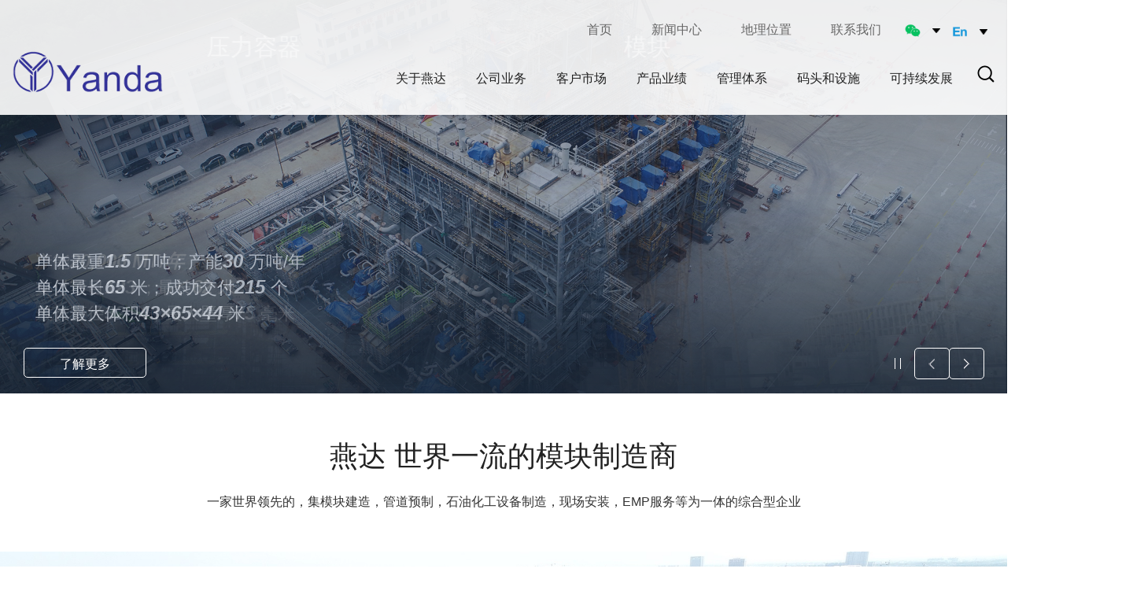

--- FILE ---
content_type: text/html;charset=utf-8
request_url: https://www.yanda.com.cn/
body_size: 8905
content:
<!doctype html>
<html class="no-js">
<head>
<meta charset="utf-8">
<meta http-equiv="content-language" content="zh-CN" />
<title>化工制造-海洋工程-模块滚装港口-燕达(海门) 重型装备制造有限公司</title>
<meta name="keywords" content="燕达,化工设备,管道预制,EPC解决方案,海门重型,模块滚装港口,换热器,装备制造,燕达重工,重型装备,模块,LNG,电气房,撬块,冷箱,模块厂">
<meta name="description" content="燕达世界一流的模块建造及一体化解决方案承包商，主要从事石油天然气、能源、化工、矿业、海洋工程、水处理、电子、医药及食品等工程建设领域的各类工艺及管廊模块制造与组装、各类设备撬块制造及组装、管道预制、压力容器制造、冷箱制造、控制室及电气模块制造等业务。">
<meta name="viewport" content="width=device-width, initial-scale=1">
<link media="all" rel="stylesheet" href="css/style.min.css" />
<link media="all" rel="stylesheet" href="css/print.min.css" />
<link rel="stylesheet" href="css/indexswiper.css" type="text/css" media="screen" charset="utf-8">
</head>
<style>
	nav.main-nav>ul li.has-subnav .subnav-wrapper {display: none;}
</style>
<body class=home>
<header class="site-header" role="banner">
    <div class="container">
     <div class="top-nav sharebox">
		  <a href="en/"><li class="header-wechat">
			 <div class="share-left"><img class="en" src="images/en.png"></div>
			<div class="share-right last"><img src="images/sjx.png" class="sjx"></div>
		  </li></a>
		  <li class="header-wechat">
			<div class="share-left"><img src="images/wechat11.png"></div>
			<div class="share-right last"><img src="images/sjx.png" class="sjx"></div>
			<div class="share-ul share-ul2">
				<div class="headpdd"></div>
				<div class="share-li">
					<img src="images/9317e1a96677b508aebbf5a85c89646e.png">
					<p>燕达公众号</p>
				</div>
			</div>
		  </li>
		  <a class="mob" href="contact.php">联系我们</a>
		  <a class="mob" href="location.php">地理位置</a>
		  <a class="mob" href="news.php">新闻中心</a>
		  <a class="mob" href="index.php">首页</a>
	 </div>
      <div class="row">
        <div class="col-xs-12">
          <div class="row">
            <div class="col-xs-12 col-lg-3 u-padding-l-0 mobile-nav-controls-container">
              <a href="index.php"> <img class="site-logo" src="images/logo.png" alt="Yanda"> </a>
              <div class="mobile-nav-controls">
                 <a style="margin-top: 0;color:#333;float: left;margin-right: 20px;" href="en/">EN</a>
                 <a class="trigger__nav js-nav__trigger" href="#">
                 <span class="trigger__icon"></span> <span class="u-hidden-visibly">Menu</span> </a>
                 <a class="trigger__search trigger__search--mobile js-search__trigger"
                  href="#"> <span class="trigger__icon"></span> <span class="u-hidden-visibly">Search</span> </a>
                  </div>
            </div>
            <div class="col-xs-12 col-lg-9">
              <nav class="main-nav" id="navigation">
                <ul class="mobile-nav-menu maxheight">
                  <li class="return-link home-link" style="display:none;">
                    <a href="">返回</a>
                  </li>
                  <li class="has-subnav">
                    <a href="">关于燕达</a>
                    <ul class="nav-sublist">
                          <li><a href="about.php">关于燕达</a></li>
                          <li><a class="cb" href="about.php#br1">集团其他公司</a></li>
                          <li><a class="cb" href="about.php#br2">企业资质</a></li>
                          <li><a class="cb" href="about.php#br3">发展历史</a></li>
                          <li><a class="cb" href="down.php">下载中心</a></li>
                          <li><a href="organizational.php">组织架构</a></li>
                          <li><a href="culture.php">企业文化</a></li>
                          <li><a href="ip.php">知识产权保护</a></li>
                          <li><a href="social-responsibility.php">社会责任</a></li>
<!--                          <li><a href="environment.php">可持续发展</a></li>-->
                          <li><a href="sustainable.php">企业荣誉</a></li>
                    </ul>
                  </li>
                  <script type="text/javascript">
					$(document).ready(function(){
					  $(".cb").click(function(){
					  $(".mobile-nav-menu").hide();
					  $(".js-close-nav__trigger").hide();
					  $(".mobile-nav-controls").show();
					  $(".mobilemenu").css("overflow","auto");
					  });
						});
					</script>
                  <li class="has-subnav ">
                    <a href="">新闻中心</a>
                    <ul class="nav-sublist">
                      <li><a href="news.php">公司新闻</a></li>
                      <!--<li><a href="news.php?types=2">行业资讯</a></li>-->
                    </ul>
                  </li>
                  <li class="has-subnav ">
                    <a href="">公司业务</a>
                    <ul class="nav-sublist">
                      <li><a href="business.php?id=1">设计</a></li>
                      <li><a href="business.php?id=2">采购</a></li>
                      <li><a href="business.php?id=3">制造</a></li>
                      <li><a href="business.php?id=4">安装</a></li>
                      <li><a href="business.php?id=5">维护</a></li>
                    </ul>
                  </li>
                  <li class="has-subnav ">
                    <a href="/en/media">客户市场</a>
                    <ul class="nav-sublist">
                      <li><a href="market-performance-list.php?flags=1">石油天然气</a></li>
                      <li><a href="market-performance-list.php?flags=2">石油化工</a></li>
                      <li><a href="market-performance-list.php?flags=3">电力</a></li>
                      <li><a href="market-performance-list.php?flags=4">水资源</a></li>
                      <li><a href="market-performance-list.php?flags=5">食品及饮料</a></li>
                      <li><a href="market-performance-list.php?flags=6">制药</a></li>
                      <li><a href="market-performance-list.php?flags=7">矿业</a></li>
                    </ul>
                  </li>
                  <li class="has-subnav">
                    <a href="">产品业绩</a>
                    <ul class="nav-sublist">
                      <li><a href="product-performance-list.php?types=1">模块</a></li>
                      <li><a href="product-performance-list.php?types=2">撬块</a></li>
                      <li><a href="product-performance-list.php?types=3">冷箱</a></li>
                      <li><a href="product-performance-list.php?types=4">压力容器</a></li>
                      <li><a href="product-performance-list.php?types=5">管道</a></li>
                      <li><a href="product-performance-list.php?types=6">钢结构</a></li>
                      <li><a href="product-performance-list.php?types=7">电气房</a></li>
                    </ul>
                  </li>
                  <li class="has-subnav ">
                    <a href="">管理体系</a>
                    <ul class="nav-sublist">
                      <li><a href="security-management.php">安全管理体系</a></li>
                      <li><a href="quality-management-system.php">质量管理体系</a></li>
                      <li><a href="project-management-system.php">项目管理系统</a></li>
                    </ul>
                  </li>
                  <li class="has-subnav ">
                    <a href="">码头和设施</a>
                    <ul class="nav-sublist">
                      <li><a href="wharf.php">码头</a></li>
                      <li><a href="facilities.php">设施</a></li>
                    </ul>
                  </li>
                   <li class="has-subnav ">
                    <a href="environment.php">可持续发展</a>
                    <ul class="nav-sublist">
					  <li><a href="ambient.php?types=1">环境</a></li>
					  <li><a href="ambient.php?types=2">社区</a></li>
					  <li><a href="ambient.php?types=3">员工健康与福利</a></li>
					  <li><a href="environment.php">绿色工厂</a></li>
                    </ul>

                  </li>
                  <li class="has-subnav ">
                    <a href="">联系我们</a>
                    <ul class="nav-sublist">
                      <li><a href="contact.php">业务联系</a></li>
                      <li><a href="recruitment.php">招聘职位</a></li>
                      <li><a href="recruitment2.php">校园招聘</a></li>
                      <li><a href="https://caigou.yanda.com.cn:7079/bp/">供应商入驻</a></li><!--为站外链接-->
                      <li><a href="location.php">地理位置</a></li>
                    </ul>
                  </li>
<!--
                  <div class="has-subnav lange">
					<a href="en/">EN</a>
					</div>
-->
                </ul>
                <ul class="desktop-nav-menu u-padding-r-0">
	             <li class="has-subnav">
                    <a class="" href="javascript:void(0);">关于燕达</a>
                    <span class="nav-arrow"></span>
                    <div class="subnav-wrapper u-hidden">
                      <div class="subnav-panel shading">
                        <div class="subnav-panel__content">
                          <div class="col-xs-12 col-lg-3 col-xl-2 col-xl-offset-1">
                            &nbsp;
                          </div>
                          <div class="col-xs-12 col-lg-9">
                            <ul class="col-xs-4 nav-sublist column">
                              <li><a href="about.php">关于燕达</a></li>
                              <li><a href="about.php#br1">集团其他公司</a></li>
                              <li><a href="about.php#br2">企业资质</a></li>
                              <li><a href="about.php#br3">发展历史</a></li>
                              <li><a href="down.php">下载中心</a></li>
                            </ul>
                            <ul class="col-xs-4 nav-sublist column">
                              <li><a href="organizational.php">组织架构</a></li>
                            </ul>
                            <ul class="col-xs-4 nav-sublist column">
                              <li><a href="culture.php">企业文化</a></li>
                              <li><a href="ip.php">知识产权保护</a></li>
                              <li><a href="social-responsibility.php">社会责任</a></li>
<!--                              <li><a href="environment.php">可持续发展</a></li>-->
                              <li><a href="sustainable.php">企业荣誉</a></li>
                            </ul>
                          </div>
                        </div>
                        <span class="close subnav-panel__close"><a href="javascript:void(0);"><span class="u-hidden-visibly">Close</span></a></span>
                      </div>
                    </div>
                  </li>
                  <li class="has-subnav">
                    <a class="" href="javascript:void(0);">公司业务</a>
                    <span class="nav-arrow"></span>
                    <div class="subnav-wrapper u-hidden">
                      <div class="subnav-panel shading">
                        <div class="subnav-panel__content">
                          <div class="col-xs-12 col-lg-3 col-xl-2 col-xl-offset-1">
                            &nbsp;
                          </div>
                          <div class="col-xs-12 col-lg-9">
                            <ul class="nav-sublist">
							                                <li><a href="business.php?id=1">设计</a></li>
                                                            <li><a href="business.php?id=2">采购</a></li>
                                                            <li><a href="business.php?id=3">制造</a></li>
                                                            <li><a href="business.php?id=4">安装</a></li>
                                                            <li><a href="business.php?id=5">维护</a></li>
                                                          </ul>
                          </div>
                        </div>
                        <span class="close subnav-panel__close"><a href="javascript:void(0);"><span class="u-hidden-visibly">Close</span></a></span>
                      </div>
                    </div>
                  </li>
                  <li class="has-subnav">
                    <a class="" href="javascript:void(0);">客户市场</a>
                    <span class="nav-arrow"></span>
                    <div class="subnav-wrapper u-hidden">
                      <div class="subnav-panel shading">
                        <div class="subnav-panel__content">
                          <div class="col-xs-12 col-lg-3 col-xl-2 col-xl-offset-1">
                          </div>
                          <div class="col-xs-12 col-lg-9">
                            <ul class="nav-sublist">
							                                <li><a href="market-performance-list.php?flags=1">石油和天然气</a></li>
                                                            <li><a href="market-performance-list.php?flags=2">石油化工</a></li>
                                                            <li><a href="market-performance-list.php?flags=3">电力</a></li>
                                                            <li><a href="market-performance-list.php?flags=4">水资源</a></li>
                                                            <li><a href="market-performance-list.php?flags=5">食品及饮料</a></li>
                                                            <li><a href="market-performance-list.php?flags=6">制药</a></li>
                                                            <li><a href="market-performance-list.php?flags=7">矿业</a></li>
                                                          </ul>
                          </div>
                        </div>
                        <span class="close subnav-panel__close"><a href="javascript:void(0);"><span class="u-hidden-visibly">Close</span></a></span>
                      </div>
                    </div>
                  </li>
                  <li class="has-subnav">
                    <a class="" href="javascript:void(0);">产品业绩</a>
                    <span class="nav-arrow"></span>
                    <div class="subnav-wrapper">
                      <div class="subnav-panel shading">
                        <div class="subnav-panel__content">
                          <div class="col-xs-12 col-lg-3 col-xl-2 col-xl-offset-1">
                          </div>
                          <div class="col-xs-12 col-lg-9">
                            <ul class="nav-sublist">

							                                <li><a href="product-performance-list.php?types=1">模块</a></li>
                                                            <li><a href="product-performance-list.php?types=2">撬块</a></li>
                                                            <li><a href="product-performance-list.php?types=3">冷箱</a></li>
                                                            <li><a href="product-performance-list.php?types=4">压力容器</a></li>
                                                            <li><a href="product-performance-list.php?types=5">管道</a></li>
                                                            <li><a href="product-performance-list.php?types=6">钢结构</a></li>
                                                            <li><a href="product-performance-list.php?types=7">电气房</a></li>
                                                          </ul>
                          </div>
                        </div>
                        <span class="close subnav-panel__close"><a href="javascript:void(0);"><span class="u-hidden-visibly">Close</span></a></span>
                      </div>
                    </div>
                  </li>
                  <li class="has-subnav">
                    <a href="javascript:void(0);" class="">管理体系</a>
                    <span class="nav-arrow"></span>
                    <div class="subnav-wrapper u-hidden">
                      <div class="subnav-panel shading">
                        <div class="subnav-panel__content">
                          <div class="col-xs-12 col-lg-3 col-xl-2 col-xl-offset-1">
                            <!--<h2>了解燕达的管理体系</h2>-->
                          </div>
                          <div class="col-xs-12 col-lg-9">
                             <ul class="col-xs-4 nav-sublist column">
								 <li><a href="security-management.php">安全管理体系</a></li>
							 </ul>
                             <ul class="col-xs-4 nav-sublist column">
								 <li><a href="quality-management-system.php">质量管理体系</a></li>
							 </ul>
                             <ul class="col-xs-4 nav-sublist column">
								 <li><a href="project-management-system.php">项目管理系统</a></li>
							 </ul>
                            <!--<ul class="nav-sublist">
                              <li><a href="security-management.php">安全管理体系</a></li>
                              <li><a href="quality-management-system.php">质量管理体系</a></li>
                              <li><a href="project-management-system.php">项目管理系统</a></li>
                            </ul>-->
                          </div>
                        </div>
                        <span class="close subnav-panel__close"><a href="javascript:void(0);"><span class="u-hidden-visibly">Close</span></a></span>
                      </div>
                    </div>
                  </li>
                  
<!--
                  <li class="has-subnav">
                    <a class="" href="javascript:void(0);">可持续发展</a>
                    <span class="nav-arrow"></span>
                    <div class="subnav-wrapper">
                      <div class="subnav-panel shading">
                        <div class="subnav-panel__content">
                          <div class="col-xs-12 col-lg-3 col-xl-2 col-xl-offset-1">
                          </div>
                          <div class="col-xs-12 col-lg-9">
                            <ul class="nav-sublist">

                              <li><a href="security-management.php">QHSE</a></li>
                              <li><a href="ncov.php">数字化制造</a></li>
                              <li><a href="social-responsibility.php">HSSE</a></li>
                              <li><a href="environment.php">碳排放&环保</a></li>
                              <li><a href="culture.php">企业文化</a></li>
                              <li><a href="ip.php">知识产权与透明度</a></li>
                              <li><a href="sustainable2.php">荣誉资质</a></li>
                             
                            </ul>
                          </div>
                        </div>
                        <span class="close subnav-panel__close"><a href="javascript:void(0);"><span class="u-hidden-visibly">Close</span></a></span>
                      </div>
                    </div>
                  </li>
-->
                  
                  
                  
                  <li class="has-subnav">
                    <a class="" href="javascript:void(0);">码头和设施</a>
                    <span class="nav-arrow"></span>
                    <div class="subnav-wrapper u-hidden">
                      <div class="subnav-panel shading">
                        <div class="subnav-panel__content">
                          <div class="col-xs-12 col-lg-3 col-xl-2 col-xl-offset-1">
                            <h2></h2>
                          </div>
                          <div class="col-xs-12 col-lg-9">
                            <ul class="nav-sublist">
                              <li><a href="wharf.php">码头</a></li>
                              <li><a href="facilities.php">设施</a></li>
                            </ul>
                          </div>
                        </div>
                        <span class="close subnav-panel__close"><a href="javascript:void(0);"><span class="u-hidden-visibly">Close</span></a></span>
                      </div>
                    </div>
                  </li>                 
                  <li class="has-subnav">
                    <a class="" href="javascript:void(0);">可持续发展</a>
                    <span class="nav-arrow"></span>
                    <div class="subnav-wrapper u-hidden">
                      <div class="subnav-panel shading">
                        <div class="subnav-panel__content">
                          <div class="col-xs-12 col-lg-3 col-xl-2 col-xl-offset-1">
                            <h2></h2>
                          </div>
                          <div class="col-xs-12 col-lg-9">
                            <ul class="nav-sublist">
                              <li><a href="ambient.php?types=1">环境</a></li>
                              <li><a href="ambient.php?types=2">社区</a></li>
                              <li><a href="ambient.php?types=3">员工健康与福利</a></li>
                              <li><a href="environment.php">绿色工厂</a></li>
                            </ul>
                          </div>
                        </div>
                        <span class="close subnav-panel__close"><a href="javascript:void(0);"><span class="u-hidden-visibly">Close</span></a></span>
                      </div>
                    </div>
                  </li>
<!--
                  <li class="xgbd">
					  <a class="" href="environment.php">可持续发展</a><em><img src="images/hot_03.png"></em>
                  </li>
-->
                  <li class="search">
                    <a href="#" class="trigger__search js-search__trigger">
                      <span class="trigger__icon"></span>
                      <span class="u-hidden-visibly">Search</span>
                    </a>
                  </li>
                </ul>
                <a href="javascript:void(0);" class="trigger__nav__close js-close-nav__trigger"> <span class="trigger__icon"></span> <span class="u-hidden-visibly">Close</span> </a>
              </nav>
            </div>
          </div>
        </div>
      </div>
    </div>
    <div class="searchbox container-flud" style="z-index: 6000000">
      <div class="row" style="z-index: 6000000">
        <div class="col-xs-12 col-md-10 col-md-offset-1">
          <form action="product-performance-list.php" method="post" autocomplete="off">
            <input class="" placeholder="Search" role="search" name="Keys" type="text" id="Keys">
            <input class="" name="submit" value="Search" type="submit">
            <a class="closemessage js-search__trigger" href="#" role="button">Close message</a>
          </form>
        </div>
      </div>
    </div>
  </header>
<main role="main" id="maincontent" class=" homepage">
    <div class="overlay-fade overlay-nav"></div>
    <div class="container">
        <div class="row">
            <div class="col-xs-12 no-gutter">
                <div class="cycle-panel cycle-panel-carousel carousel-home">
                    <div class="carousel cycle-carousel">
                    
                    	                        <div class="carousel-item" data-type="feature" data-href="product-performance-list.php?types=4" data-label="压力容器" style="background:url(uploadpic/1592966104.jpg)"> <span class="panel-fade"></span>
                            <div class="feature-text">
                                <div class="row">
                                    <div class="col-xs-12 col-xl-4 col-xl-offset-5 text-left-sm text-left-md text-left-lg">
                                        <h2><p class="MsoNormal">
	<span><span>产能</span><span></span></span><span style="font-style:italic;font-weight:bold;font-size:24px;">20,000 MT/年</span>
</p>
<p class="MsoNormal">
	<span>交付项目</span><span style="font-size:24px;"><strong><em>123</em></strong></span><span>&nbsp;；</span>最长<strong><em><span style="font-size:24px;">62&nbsp;</span></em></strong>米
</p>
<p class="MsoNormal">
	最长直径<span style="font-size:24px;"><strong><em>32&nbsp;</em></strong></span>米；最大壁厚<span style="font-size:24px;"><strong><em>75&nbsp;</em></strong></span>毫米
</p></h2>
                                    </div>
                                </div>
                            </div>
                        </div>
                                                <div class="carousel-item" data-type="feature" data-href="product-performance-list.php?types=1" data-label="模块" style="background:url(uploadpic/1592881883.jpg)"> <span class="panel-fade"></span>
                            <div class="feature-text">
                                <div class="row">
                                    <div class="col-xs-12 col-xl-4 col-xl-offset-5 text-left-sm text-left-md text-left-lg">
                                        <h2><p class="MsoNormal">
	单体最重<strong><em><span style="font-size:24px;">1.5&nbsp;</span></em></strong>万吨；产能<strong><em><span style="font-size:24px;">30&nbsp;</span></em></strong>万吨/年
</p>
<p class="MsoNormal">
	单体最长<strong><em><span style="font-size:24px;">65&nbsp;</span></em></strong>米；成功交付<strong><em><span style="font-size:24px;">215&nbsp;</span></em></strong>个
</p>
<p class="MsoNormal">
	<span>单体最大体积</span><strong><em><span style="font-size:24px;">43×65×44&nbsp;</span></em></strong><span>米</span> 
</p>
<p class="MsoNormal">
	<span></span><span></span><span></span><span></span> 
</p></h2>
                                    </div>
                                </div>
                            </div>
                        </div>
                                                <div class="carousel-item" data-type="feature" data-href="product-performance-list.php?types=2" data-label="撬块" style="background:url(uploadpic/1592965726.JPG)"> <span class="panel-fade"></span>
                            <div class="feature-text">
                                <div class="row">
                                    <div class="col-xs-12 col-xl-4 col-xl-offset-5 text-left-sm text-left-md text-left-lg">
                                        <h2><span> 
<p class="MsoNormal">
	交付项目<strong><span style="font-size:24px;"><em>167&nbsp;</em></span></strong>个；产能<strong><span style="font-size:24px;"><em>30&nbsp;</em></span></strong>万吨/年
</p>
<p class="MsoNormal">
	单一撬块项目最大交付量<strong><span style="font-size:24px;"><em>6,500&nbsp;</em></span></strong>套
</p>
<p class="MsoNormal">
	<span></span> 
</p>
</span></h2>
                                    </div>
                                </div>
                            </div>
                        </div>
                                                <div class="carousel-item" data-type="feature" data-href="product-performance-list.php?types=3" data-label="冷箱" style="background:url(uploadpic/1592964879.jpg)"> <span class="panel-fade"></span>
                            <div class="feature-text">
                                <div class="row">
                                    <div class="col-xs-12 col-xl-4 col-xl-offset-5 text-left-sm text-left-md text-left-lg">
                                        <h2><span> 
<p class="MsoNormal">
	交付冷箱<strong><span style="font-size:24px;"><em>800+</em></span></strong>；产能<strong><span style="font-size:24px;"><em>1000</em></span></strong>台/年
</p>
<p class="MsoNormal">
	<span>单体冷箱最大重量</span><strong><span style="font-size:24px;"><em>700&nbsp;</em></span></strong><span>吨</span> 
</p>
<p class="MsoNormal">
	<span></span> 
</p>
</span></h2>
                                    </div>
                                </div>
                            </div>
                        </div>
                                                <div class="carousel-item" data-type="feature" data-href="product-performance-list.php?types=5" data-label="管道" style="background:url(uploadpic/1592965159.jpg)"> <span class="panel-fade"></span>
                            <div class="feature-text">
                                <div class="row">
                                    <div class="col-xs-12 col-xl-4 col-xl-offset-5 text-left-sm text-left-md text-left-lg">
                                        <h2><span> 
<p class="MsoNormal">
	交付项目<strong><span style="font-size:24px;"><em>37&nbsp;</em></span></strong>个；年产能<span style="font-size:24px;"><strong><em>360&nbsp;</em></strong></span>万寸/年
</p>
<p class="MsoNormal">
	<span>单一项目最大总量</span><strong><span style="font-size:24px;"><em>15</em><em>0&nbsp;</em></span></strong><span>万寸</span> 
</p>
</span></h2>
                                    </div>
                                </div>
                            </div>
                        </div>
                                                <div class="carousel-item" data-type="feature" data-href="product-performance-list.php?types=6" data-label="钢结构" style="background:url(uploadpic/1592965004.JPG)"> <span class="panel-fade"></span>
                            <div class="feature-text">
                                <div class="row">
                                    <div class="col-xs-12 col-xl-4 col-xl-offset-5 text-left-sm text-left-md text-left-lg">
                                        <h2><span> 
<p class="MsoNormal">
	交付项目<strong><span style="font-size:24px;"><em>13&nbsp;</em></span></strong>个；产能&nbsp;<span style="font-size:24px;"><strong><em>8&nbsp;</em></strong></span>万吨/年
</p>
</span></h2>
                                    </div>
                                </div>
                            </div>
                        </div>
                                                <div class="carousel-item" data-type="feature" data-href="product-performance-list.php?types=7" data-label="电气房" style="background:url(uploadpic/1592964985.jpg)"> <span class="panel-fade"></span>
                            <div class="feature-text">
                                <div class="row">
                                    <div class="col-xs-12 col-xl-4 col-xl-offset-5 text-left-sm text-left-md text-left-lg">
                                        <h2><span> 
<p class="MsoNormal">
	交付项目<strong><span style="font-size:24px;"><em>6&nbsp;</em></span></strong>个；年产能<strong><span style="font-size:24px;"><em>2&nbsp;</em></span></strong>万吨
</p>
<p class="MsoNormal">
	<span>单体最大重量</span><span style="font-size:24px;"><strong><em>6,145&nbsp;</em></strong></span><span>吨</span> 
</p>
<p class="MsoNormal">
	<span></span> 
</p>
</span></h2>
                                    </div>
                                </div>
                            </div>
                        </div>
                                                
                    </div>
                    <div class="cycle-list">
                        <div class="col-xs-12 col-md-10 col-xl-7 col-md-offset-1 no-gutter">
                            <ul>
                            </ul>
                        </div>
                    </div>
                    <div class="cycle-controls">
                        <div class="row">
                            <div class="col-xs-12 col-md-6 col-xl-4 col-xl-offset-5 u-text-center-xl">
                                <p class="carousel-button"> <a class="button find-out-more wide" href=""> 了解更多 </a> </p>
                            </div>
                            <div class="col-xs-12 col-md-6 col-xl-3">
                                <div class="carousel-controls transparent-controls">
                                    <button class="pause-slides"></button>
                                    <button class="prev-slide"></button>
                                    <button class="next-slide"></button>
                                </div>
                            </div>
                        </div>
                    </div>
                </div>
                <!-- cycle carousel --> 
            </div>
        </div>
    </div>
</main>
<div class="iproduct">
    <div class="title">
        <div class="mian">
            <h2>燕达 世界一流的模块制造商</h2>
            <p>一家世界领先的，集模块建造，管道预制，石油化工设备制造，现场安装，EMP服务等为一体的综合型企业</p>
            <div class="cent">
            </div>
        </div>
    </div>
        <div class="pic"><img src="uploadpic/160611532832.JPG" alt="">
        <div class="main">
            <h2>制造</h2>
            <div class="cent"> </div>
            <a href="business.php?id=3" title="" class="btns"><i></i></a>
        </div>
    </div>
        <div class="warp">
        <div class="swiper-container"> <i class="g"></i>
            <div class="swiper-wrapper">
            
				                  <div class="swiper-slide" data-link="business.php?id=1" data-img="uploadpic/159400972759.jpg" data-tit="设计" data-p="  ">
                    	<div class="pci"> <img src="uploadpic/159245364724.png" alt="" class="gray">
                        <p class="green"><img src="uploadpic/159245364777.png" alt="" ></p>
                    </div>
                    <div class="tit">设计</div>
                    <i></i> <em></em>
                </div>
				                 <div class="swiper-slide" data-link="business.php?id=2" data-img="uploadpic/159281929675.jpg" data-tit="采购" data-p="  ">
                    	<div class="pci"> <img src="uploadpic/159245369327.png" alt="" class="gray">
                        <p class="green"><img src="uploadpic/159245369340.png" alt="" ></p>
                    </div>
                    <div class="tit">采购</div>
                    <i></i> <em></em>
                </div>
				                 <div class="swiper-slide" data-link="business.php?id=3" data-img="uploadpic/160611532832.JPG" data-tit="制造" data-p="  ">
                    	<div class="pci"> <img src="uploadpic/159245379089.png" alt="" class="gray">
                        <p class="green"><img src="uploadpic/159245379055.png" alt="" ></p>
                    </div>
                    <div class="tit">制造</div>
                    <i></i> <em></em>
                </div>
				                 <div class="swiper-slide" data-link="business.php?id=4" data-img="uploadpic/159365624856.jpg" data-tit="安装" data-p="  ">
                    	<div class="pci"> <img src="uploadpic/159245388269.png" alt="" class="gray">
                        <p class="green"><img src="uploadpic/159245388223.png" alt="" ></p>
                    </div>
                    <div class="tit">安装</div>
                    <i></i> <em></em>
                </div>
				                 <div class="swiper-slide" data-link="business.php?id=5" data-img="uploadpic/159359843579.jpg" data-tit="维护" data-p="  ">
                    	<div class="pci"> <img src="uploadpic/159245399193.png" alt="" class="gray">
                        <p class="green"><img src="uploadpic/15924539915.png" alt="" ></p>
                    </div>
                    <div class="tit">维护</div>
                    <i></i> <em></em>
                </div>
				   
                    
                    
            </div>
            <div class="pagination" style="display:none"></div>
        </div>
        <a class="arrow-left" href="#"></a> <a class="arrow-right" href="#"></a></div>
</div>
<!--数字化管理体系-->
<div class="owl-wrapper iproduct">
    <div class="title">
        <!--<div class="mian">
            <h2>数字管理体系</h2>
        </div>-->
    </div>
    <div class="owl-item">
        <div class="item">
            <div class="li0 li Sc100 S3c1"><a href="security-management.php" class=""> <img src="uploadpic/1598383459.jpg">
                <p class="sect3_yy tran absolute"></p>
                <p class="sect3_hyy transix absolute2"></p>
                <div class="sect3_list_info absolute">
                    <div class="sect3_list_mes">
                        <div class="sect3_list_top Sc S2c3">
                            <p class="fl p1 z12">Safety</p>
                            <p class="fr p2 z16"><span class="span1 tran">丨</span><span class="span2 tran"></span></p>
                            <div class="clear"></div>
                        </div>
                        <div class="sect3_list_bot ">
                            <p class="sect3_title Sc z34 S2c4">安全</p>
                            <p class="sect3_text z12 Sc S2c5">我们的企业价值观是开展健康安全和环境工作的</p>
                            <div class="sect3_dot Sc S2c6">
                                <div class="party_dots white"> <span class="dot1"></span> <span class="dot2"></span> <span class="dot3"></span> </div>
                                <p class="sect_more sect_more2 transix tran"><span class="sect_more_span">MORE</span></p>
                            </div>
                        </div>
                    </div>
                </div>
                </a></div>
        </div>
    </div>
    <div class="owl-item">
        <div class="item">
            <div class="li0 li Sc100 S3c1"><a href="quality-management-system.php" class=""> <img src="uploadpic/1594875381.jpg">
                <p class="sect3_yy tran absolute"></p>
                <p class="sect3_hyy transix absolute2"></p>
                <div class="sect3_list_info absolute">
                    <div class="sect3_list_mes">
                        <div class="sect3_list_top Sc S2c3">
                            <p class="fl p1 z12">Quality</p>
                            <p class="fr p2 z16"><span class="span1 tran">丨</span><span class="span2 tran"></span></p>
                            <div class="clear"></div>
                        </div>
                        <div class="sect3_list_bot ">
                            <p class="sect3_title Sc z34 S2c4">质量</p>
                            <p class="sect3_text z12 Sc S2c5">科学管理，坚定承诺，智能制造世界一流的产品质量</p>
                            <div class="sect3_dot Sc S2c6">
                                <div class="party_dots white"> <span class="dot1"></span> <span class="dot2"></span> <span class="dot3"></span> </div>
                                <p class="sect_more sect_more2 transix tran"><span class="sect_more_span">MORE</span></p>
                            </div>
                        </div>
                    </div>
                </div>
                </a></div>
        </div>
    </div>
    <div class="owl-item">
        <div class="item">
            <div class="li0 li Sc100 S3c1"><a href="project-management-system.php" class=""> <img src="uploadpic/1594880672.jpg">
                <p class="sect3_yy tran absolute"></p>
                <p class="sect3_hyy transix absolute2"></p>
                <div class="sect3_list_info absolute">
                    <div class="sect3_list_mes">
                        <div class="sect3_list_top Sc S2c3">
                            <p class="fl p1 z12">Project management system</p>
                            <p class="fr p2 z16"><span class="span1 tran">丨</span><span class="span2 tran"></span></p>
                            <div class="clear"></div>
                        </div>
                        <div class="sect3_list_bot ">
                            <p class="sect3_title Sc z34 S2c4">项目管理系统</p>
                            <p class="sect3_text z12 Sc S2c5">智能制造，精益制造，互联网+制造等最新技术</p>
                            <div class="sect3_dot Sc S2c6">
                                <div class="party_dots white"> <span class="dot1"></span> <span class="dot2"></span> <span class="dot3"></span> </div>
                                <p class="sect_more sect_more2 transix tran"><span class="sect_more_span">MORE</span></p>
                            </div>
                        </div>
                    </div>
                </div>
                </a> </div>
        </div>
    </div>
</div>
<!--简介-->
<div class="inde-block com-top">
    <div class="dcom fl"> <a href="about.php" class="a-big">
        <div class="img-box wow zoomIn2 animated" style="background:url(uploadpic/1598382834.jpg) center center / cover no-repeat; visibility: visible; animation-name: zoomIn2; animation-duration: 1s;" data-wow-duration="1s">
            <div class="box-n">
                <div class="com-ti1 com-ti11">
                    <div class="dp1 wow fadeInLeft1 animated" >公司简介</div>
                    <div class="dp3 wow fadeInLeft1 animated" >了解更多 &gt;</div>
                </div>
            </div>
        </div>
        </a> </div>
    <div class="dcom fr"> <a href="wharf.php" class="a-big">
        <div class="img-box wow zoomIn2 animated" style="background:url(uploadpic/1594876568.jpg) center center / cover no-repeat; visibility: visible; animation-name: zoomIn2; animation-duration: 1s;" data-wow-duration="1s">
            <div class="box-n">
                <div class="com-ti1 com-ti11">
                    <div class="dp1 wow fadeInRight1 animated" >码头及设施</div>
                    <div class="dp3 wow fadeInRight1 animated" >了解更多 &gt;</div>
                </div>
            </div>
        </div>
        </a> </div>
</div>
<!--项目世界分布图-->
<div class="index_02 index_04">
    <video muted loop src="https://yandjt-dt.cdn.bcebos.com/earth.mp4" poster="images/word_16.jpg" autoplay></video>
    <div class="wrap">
        <h1 class="fnt_36 wow fadeInUp animated" data-wow-delay="0.2s" style="visibility: visible; animation-delay: 0.2s; animation-name: fadeInUp;">燕达项目世界分布图</h1>
        <p class="fnt_16 wow fadeInUp animated" data-wow-delay="0.4s">销售网络覆盖全球500多个专业网点<br>
            与东南亚、非洲、欧洲等地近百个专业机构建立友好合作</p>
        <a class="dp3" href="word.php">了解更多 &gt;</a> </div>
    <div class="blank_30"></div>
</div>
<!--foot-->
<div class="swiper_wrap">
    <div class="wrap-box">
        <h1>新闻：</h1>
        <ul class="font_inner">
			            <li> <a href="news-details.php?types=1&id=75"><strong>02/26</strong>&nbsp;&nbsp;2024年危险废物污染环境防治信息公示</a> </li>
                        <li> <a href="news-details.php?types=1&id=74"><strong>09/10</strong>&nbsp;&nbsp;2023年危险废物污染环境防治信息公示</a> </li>
                        <li> <a href="news-details.php?types=1&id=70"><strong>05/11</strong>&nbsp;&nbsp;MdA扩建二期模块项目顺利完工交付</a> </li>
                        <li> <a href="news-details.php?types=1&id=69"><strong>02/06</strong>&nbsp;&nbsp;兔年第一发|燕达海门承建的壳牌新加坡PTC模块项目完工交付</a> </li>
                        <li> <a href="news-details.php?types=1&id=68"><strong>01/20</strong>&nbsp;&nbsp;节前发货忙 | 燕达海门承建的阿根廷MdA 2期锂矿模块项目第二船顺利发货</a> </li>
             
        </ul>
        <a href="javascript:void(0)" class="lt">&lt;</a> <a href="javascript:void(0)" class="gt">&gt;</a> </div>
</div>


  <div id="copyright_main">
    <section class="width100 bg454545 ">
        <ul class="in-menu paddingtop20 paddingbottom20 width1280 marginauto cf">
            <li class="in-menuli01">
                <p class="fontSize16"><a href="about.php">关于燕达</a></p>
                <div class="colorb2b1b1">
                    <p><a href="about.php">关于燕达</a></p>
                    <p><a href="about.php#br1">集团其它公司</a></p>
                    <p><a href="organizational.php">组织架构</a></p>
                    <p><a href="about.php#br3">发展历史</a></p>
                    <p><a href="about.php#br2">资质荣誉</a></p>
                    <p><a href="ip.php">知识产权的保护及透明度</a></p>
                </div>
            </li>
            <li class="in-menuli02">
                <p class="fontSize16"><a href="business.php">公司业务</a></p>
                <div class="colorb2b1b1 ">
                						<p><a href="business.php?id=1">设计</a></p>
										<p><a href="business.php?id=2">采购</a></p>
										<p><a href="business.php?id=3">制造</a></p>
										<p><a href="business.php?id=4">安装</a></p>
										<p><a href="business.php?id=5">维护</a></p>
					
                </div>
            </li>
            <li class="in-menuli02">
                <p class="fontSize16"><a href="market-performance-list.php?flags=1">客户市场</a></p>
                <div class="colorb2b1b1 ">
                						<p><a href="market-performance-list.php?flags=1">石油和天然气</a></p>
										<p><a href="market-performance-list.php?flags=2">石油化工</a></p>
										<p><a href="market-performance-list.php?flags=3">电力</a></p>
										<p><a href="market-performance-list.php?flags=4">水资源</a></p>
										<p><a href="market-performance-list.php?flags=5">食品及饮料</a></p>
										<p><a href="market-performance-list.php?flags=6">制药</a></p>
										<p><a href="market-performance-list.php?flags=7">矿业</a></p>
					
                </div>
            </li>
            <li class="in-menuli02">
                <p class="fontSize16"><a href="product-performance-list.php?types=1">产品业绩</a></p>
                <div class="colorb2b1b1 ">
                    					<p><a href="product-performance-list.php?types=1">模块</a></p>
										<p><a href="product-performance-list.php?types=2">撬块</a></p>
										<p><a href="product-performance-list.php?types=3">冷箱</a></p>
										<p><a href="product-performance-list.php?types=4">压力容器</a></p>
										<p><a href="product-performance-list.php?types=5">管道</a></p>
										<p><a href="product-performance-list.php?types=6">钢结构</a></p>
										<p><a href="product-performance-list.php?types=7">电气房</a></p>
					                </div>
            </li>
            <li class="in-menuli02">
                <p class="fontSize16"><a href="security-management.php">管理体系</a></p>
                <div class="colorb2b1b1 ">
                	<p><a href="security-management.php">安全管理体系</a></p>
                    <p><a href="quality-management-system.php">质量管理体系</a></p>
                    <p><a href="project-management-system.php">项目管理系统</a></p>
                </div>
            </li>
            <li class="in-menuli02">
                <p class="fontSize16"><a href="wharf.php">码头和设施</a></p>
                 <div class="colorb2b1b1 ">
                	<p><a href="wharf.php">码头</a></p>
                    <p><a href="facilities.php">设施</a></p>
                </div>

            </li>
            <li class="in-menuli03">
                <p class="fontSize16"><a href="contact.php">联系我们</a></p>
                <div class="colorb2b1b1"> 江苏省南通市海门市包场镇海富路888号 <br>
                    集团董事长：雷建民 <br>
                    邮箱：business@yanda.com.cn <br>
                    &emsp;&emsp;HMbusiness@yanda.com.cn <br>
                    联系人 ：杨涛 </div>
            </li>
            <div class="erpic f-cb">
				<div class="flr">
					<img src="images/9317e1a96677b508aebbf5a85c89646e.png">
					<h2>关注微信公众号</h2>
				</div>
			</div>
        </ul>
        <div class="footcar">
            <p class="width1280" style="font-size: 14px;">Copyright © 燕达（海门）重型装备制造有限公司 版权所有 2020 | All Right Reserved.<a href="https://beian.miit.gov.cn">苏ICP备2021015817</a> </p>

        </div>
    </section>
</div>
  
<!--<script src="https://www.jq22.com/jquery/jquery-3.3.1.js"></script>-->
<script src="js/jquery-3.1.1.min.js"></script>
<script defer src="js/script.min.js"></script>
<script src="js/indexswiper.min.js" type="text/javascript" charset="utf-8"></script>


<script>
	var mySwiper = new Swiper('.swiper-container',{
	    pagination: '.pagination',
	    paginationClickable: true,
	    slidesPerView: 3
	})	
	
	$('.arrow-left').on('click', function(e){
	    e.preventDefault()
	    mySwiper.swipePrev()
	})
	$('.arrow-right').on('click', function(e){
	    e.preventDefault()
	    mySwiper.swipeNext()
	})
	$('.swiper-slide').eq(2).addClass('on');
	var _mg=$('.swiper-slide').eq(2).data('img');
	$('.iproduct .pic img').attr('src',_mg);
	
	$('.swiper-slide').on('click',function(){
	    $(this).addClass('on').siblings().removeClass('on');
		$('.iproduct .pic img').attr('src',$(this).data('img'));
		$('.iproduct .main h2').html($(this).data('tit'));
		$('.iproduct .main .cent').html($(this).data('p'));
		$('.iproduct .main .btns').attr('href',$(this).data('link'));
	})
</script> 
<script type="text/javascript">
	$(function(){
		//1文字轮播(2-5页中间)开始
	$(".font_inner li:eq(0)").clone(true).appendTo($(".font_inner"));//克隆第一个放到最后(实现无缝滚动)
	var liHeight = $(".swiper_wrap").height();//一个li的高度
	//获取li的总高度再减去一个li的高度(再减一个Li是因为克隆了多出了一个Li的高度)
	var totalHeight = ($(".font_inner li").length *  $(".font_inner li").eq(0).height()) -liHeight;
	$(".font_inner").height(totalHeight);//给ul赋值高度
	var index = 0;
	var autoTimer = 0;//全局变量目的实现左右点击同步
	var clickEndFlag = true; //设置每张走完才能再点击

	function tab(){
		$(".font_inner").stop().animate({
			top: -index * liHeight
		},400,function(){
			clickEndFlag = true;//图片走完才会true
			if(index == $(".font_inner li").length -1) {
				$(".font_inner").css({top:0});
				index = 0;
			}
		})
	}

	function next() {
		index++;
		if(index > $(".font_inner li").length - 1) {//判断index为最后一个Li时index为0
			index = 0;
		}
		tab();
	}
	function prev() {
		index--;
		if(index < 0) {
			index = $(".font_inner li").size() - 2;//因为index的0 == 第一个Li，减二是因为一开始就克隆了一个LI在尾部也就是多出了一个Li，减二也就是_index = Li的长度减二
			$(".font_inner").css("top",- ($(".font_inner li").size() -1) * liHeight);//当_index为-1时执行这条，也就是走到li的最后一个
		}
		tab();
	}
	//切换到下一张
	$(".swiper_wrap .gt").on("click",function() {
		if(clickEndFlag) {
			next();
			clickEndFlag = false;
		}
	});
	//切换到上一张
	$(".swiper_wrap .lt").on("click",function() {
		if(clickEndFlag) {
			prev();
			clickEndFlag = false;
		}
	});
	//自动轮播
	autoTimer = setInterval(next,3000);
	$(".font_inner a").hover(function(){
		clearInterval(autoTimer);
	},function() {
		autoTimer = setInterval(next,3000);
	})

	//鼠标放到左右方向时关闭定时器
	$(".swiper_wrap .lt,.swiper_wrap .gt").hover(function(){
		clearInterval(autoTimer);
	},function(){
		autoTimer = setInterval(next,3000);
	})
	//1文字轮播(2-5页中间)结束
	})
	</script>
</body>
</html>


--- FILE ---
content_type: text/css
request_url: https://www.yanda.com.cn/css/style.min.css
body_size: 40627
content:
@charset "UTF-8";button,hr,input{overflow:visible}progress,sub,sup{vertical-align:baseline}audio,canvas,progress,video{display:inline-block}.slick-track:after,.u-clear-both,.u-clearfix:after{clear:both}.slick-list,body,svg:not(:root){overflow:hidden}body,mark{color:#000}a{text-decoration:none}.feature-actions,.pager,.share-list,ol,ul{list-style-type:none}nav ul.two-col li,ul.two-col:not(.document-list) li{break-inside:avoid;-webkit-column-break-inside:avoid}table.table-downloads,table.table-financial{border-collapse:separate}.slick-loading .slick-slide,.slick-loading .slick-track,.u-hidden,.visibility-hidden{visibility:hidden}.box-out-media[data-type=results] a.link-arrow-after:after,.button-download.download-trans-white:active:before,.button-download.download-trans-white:before,.button-download.download-trans-white:focus:before,.button-download.download-trans-white:hover:before,.button-download.download:not(.icon-search):active:before,.button-download.download:not(.icon-search):before,.button-download.download:not(.icon-search):focus:before,.button-download.download:not(.icon-search):hover:before,.button-download.email:active:before,.button-download.email:before,.button-download.email:focus:before,.button-download.email:hover:before,.button-download.external-trans-white:active:before,.button-download.external-trans-white:before,.button-download.external-trans-white:focus:before,.button-download.external-trans-white:hover:before,.button-download.external:active:before,.button-download.external:before,.button-download.external:focus:before,.button-download.external:hover:before,.button-download:not(.icon-search):active:before,.button-download:not(.icon-search):before,.button-download:not(.icon-search):focus:before,.button-download:not(.icon-search):hover:before,.button-grey.button-download:not(.icon-search):active:before,.button-grey.button-download:not(.icon-search):before,.button-grey.button-download:not(.icon-search):focus:before,.button-grey.button-download:not(.icon-search):hover:before,.button-grey.download-trans-white:active:before,.button-grey.download-trans-white:before,.button-grey.download-trans-white:focus:before,.button-grey.download-trans-white:hover:before,.button-grey.download:not(.icon-search):active:before,.button-grey.download:not(.icon-search):before,.button-grey.download:not(.icon-search):focus:before,.button-grey.download:not(.icon-search):hover:before,.button-grey.email:active:before,.button-grey.email:before,.button-grey.email:focus:before,.button-grey.email:hover:before,.button-grey.external-trans-white:active:before,.button-grey.external-trans-white:before,.button-grey.external-trans-white:focus:before,.button-grey.external-trans-white:hover:before,.button-grey.external:active:before,.button-grey.external:before,.button-grey.external:focus:before,.button-grey.external:hover:before,.button-inactive.button-download:not(.icon-search):active:before,.button-inactive.button-download:not(.icon-search):before,.button-inactive.button-download:not(.icon-search):focus:before,.button-inactive.button-download:not(.icon-search):hover:before,.button-inactive.download-trans-white:active:before,.button-inactive.download-trans-white:before,.button-inactive.download-trans-white:focus:before,.button-inactive.download-trans-white:hover:before,.button-inactive.download:not(.icon-search):active:before,.button-inactive.download:not(.icon-search):before,.button-inactive.download:not(.icon-search):focus:before,.button-inactive.download:not(.icon-search):hover:before,.button-inactive.email:active:before,.button-inactive.email:before,.button-inactive.email:focus:before,.button-inactive.email:hover:before,.button-inactive.external-trans-white:active:before,.button-inactive.external-trans-white:before,.button-inactive.external-trans-white:focus:before,.button-inactive.external-trans-white:hover:before,.button-inactive.external:active:before,.button-inactive.external:before,.button-inactive.external:focus:before,.button-inactive.external:hover:before,.carousel-controls button.next-slide:active:after,.carousel-controls button.next-slide:after,.carousel-controls button.next-slide:focus:after,.carousel-controls button.next-slide:hover:after,.carousel-controls button.pause-slides:active:after,.carousel-controls button.pause-slides:after,.carousel-controls button.pause-slides:focus:after,.carousel-controls button.pause-slides:hover:after,.carousel-controls button.prev-slide:active:after,.carousel-controls button.prev-slide:after,.carousel-controls button.prev-slide:focus:after,.carousel-controls button.prev-slide:hover:after,.carousel-controls.transparent-controls button.next-slide:active:after,.carousel-controls.transparent-controls button.next-slide:after,.carousel-controls.transparent-controls button.next-slide:focus:after,.carousel-controls.transparent-controls button.next-slide:hover:after,.carousel-controls.transparent-controls button.pause-slides:active:after,.carousel-controls.transparent-controls button.pause-slides:after,.carousel-controls.transparent-controls button.pause-slides:focus:after,.carousel-controls.transparent-controls button.pause-slides:hover:after,.carousel-controls.transparent-controls button.prev-slide:active:after,.carousel-controls.transparent-controls button.prev-slide:after,.carousel-controls.transparent-controls button.prev-slide:focus:after,.carousel-controls.transparent-controls button.prev-slide:hover:after,.hero-panel-with-pullout .contact-form a.trigger__close-form,.icon-document:before,.icon-pdf:before,.icon-play-circle:before,.icon-print:before,.icon-xbrl:before,.icon-xls:before,.instagram-feed .instagram-feed-text:after,.interstitial-popup__button--close:active:after,.interstitial-popup__button--close:after,.interstitial-popup__button--close:focus:after,.interstitial-popup__button--close:hover:after,.interstitial-popup__button--go-to:active:after,.interstitial-popup__button--go-to:after,.interstitial-popup__button--go-to:focus:after,.interstitial-popup__button--go-to:hover:after,.link-hover a.link-download:before,.link-hover a.link:before,.share-item-close,.share-item__icon,.share-links__icon--email,.share-links__icon--facebook,.share-links__icon--linkedin,.share-links__icon--twitter,.tile-feed .box-out[data-type=results] a.link-arrow-after:after,.trigger__search .trigger__icon:before,.twitter-feed .tweet-panel .tweet-stats p.tweet-comments:before,.twitter-feed .tweet-panel .tweet-stats p.tweet-favourite:before,.twitter-feed .tweet-panel .tweet-stats p.tweet-retweets:before,.twitter-feed .tweet-panel:after,.white-text a.link-arrow-after:after,.youtube-box .youtube-content-wrap .youtube-stats .youtube-comments:before,.youtube-box .youtube-content-wrap .youtube-stats .youtube-favourite:before,.youtube-feed .tweet-panel .tweet-stats p.tweet-comments:before,.youtube-feed .tweet-panel .tweet-stats p.tweet-favourite:before,.youtube-feed .tweet-panel .tweet-stats p.tweet-retweets:before,.youtube-feed .tweet-panel:after,a.button.button-download:not(.icon-search):active:before,a.button.button-download:not(.icon-search):before,a.button.button-download:not(.icon-search):focus:before,a.button.button-download:not(.icon-search):hover:before,a.button.download-trans-white:active:before,a.button.download-trans-white:before,a.button.download-trans-white:focus:before,a.button.download-trans-white:hover:before,a.button.download:not(.icon-search):active:before,a.button.download:not(.icon-search):before,a.button.download:not(.icon-search):focus:before,a.button.download:not(.icon-search):hover:before,a.button.email:active:before,a.button.email:before,a.button.email:focus:before,a.button.email:hover:before,a.button.external-trans-white:active:before,a.button.external-trans-white:before,a.button.external-trans-white:focus:before,a.button.external-trans-white:hover:before,a.button.external:active:before,a.button.external:before,a.button.external:focus:before,a.button.external:hover:before,a.link-arrow-after:after,a.link-back:before,a.link-download:before,a.link-external:before,a.link-internal:before,a.link-webcast:before,a.link:before,a.media-close:link:after,a.media-download:link:after,a.media-expand:link:after,a.media-fullscreen--video:link:after,a.media-fullscreen:link:after,button.button-download:not(.icon-search):active:before,button.button-download:not(.icon-search):before,button.button-download:not(.icon-search):focus:before,button.button-download:not(.icon-search):hover:before,button.download-trans-white:active:before,button.download-trans-white:before,button.download-trans-white:focus:before,button.download-trans-white:hover:before,button.download:not(.icon-search):active:before,button.download:not(.icon-search):before,button.download:not(.icon-search):focus:before,button.download:not(.icon-search):hover:before,button.email:active:before,button.email:before,button.email:focus:before,button.email:hover:before,button.external-trans-white:active:before,button.external-trans-white:before,button.external-trans-white:focus:before,button.external-trans-white:hover:before,button.external:active:before,button.external:before,button.external:focus:before,button.external:hover:before,footer a.link-arrow-after:after,footer ul.socialmedia li a.facebook,footer ul.socialmedia li a.instagram,footer ul.socialmedia li a.linkedin,footer ul.socialmedia li a.twitter,footer ul.socialmedia li a.youtube,header .lang-select ul .trigger,html input.button-download[type=button]:not(.icon-search):active:before,html input.button-download[type=button]:not(.icon-search):before,html input.button-download[type=button]:not(.icon-search):focus:before,html input.button-download[type=button]:not(.icon-search):hover:before,html input.download-trans-white[type=button]:active:before,html input.download-trans-white[type=button]:before,html input.download-trans-white[type=button]:focus:before,html input.download-trans-white[type=button]:hover:before,html input.download[type=button]:not(.icon-search):active:before,html input.download[type=button]:not(.icon-search):before,html input.download[type=button]:not(.icon-search):focus:before,html input.download[type=button]:not(.icon-search):hover:before,html input.email[type=button]:active:before,html input.email[type=button]:before,html input.email[type=button]:focus:before,html input.email[type=button]:hover:before,html input.external-trans-white[type=button]:active:before,html input.external-trans-white[type=button]:before,html input.external-trans-white[type=button]:focus:before,html input.external-trans-white[type=button]:hover:before,html input.external[type=button]:active:before,html input.external[type=button]:before,html input.external[type=button]:focus:before,html input.external[type=button]:hover:before,input.button-download[type=reset]:not(.icon-search):active:before,input.button-download[type=reset]:not(.icon-search):before,input.button-download[type=reset]:not(.icon-search):focus:before,input.button-download[type=reset]:not(.icon-search):hover:before,input.button-download[type=submit]:not(.icon-search):active:before,input.button-download[type=submit]:not(.icon-search):before,input.button-download[type=submit]:not(.icon-search):focus:before,input.button-download[type=submit]:not(.icon-search):hover:before,input.download-trans-white[type=reset]:active:before,input.download-trans-white[type=reset]:before,input.download-trans-white[type=reset]:focus:before,input.download-trans-white[type=reset]:hover:before,input.download-trans-white[type=submit]:active:before,input.download-trans-white[type=submit]:before,input.download-trans-white[type=submit]:focus:before,input.download-trans-white[type=submit]:hover:before,input.download[type=reset]:not(.icon-search):active:before,input.download[type=reset]:not(.icon-search):before,input.download[type=reset]:not(.icon-search):focus:before,input.download[type=reset]:not(.icon-search):hover:before,input.download[type=submit]:not(.icon-search):active:before,input.download[type=submit]:not(.icon-search):before,input.download[type=submit]:not(.icon-search):focus:before,input.download[type=submit]:not(.icon-search):hover:before,input.email[type=reset]:active:before,input.email[type=reset]:before,input.email[type=reset]:focus:before,input.email[type=reset]:hover:before,input.email[type=submit]:active:before,input.email[type=submit]:before,input.email[type=submit]:focus:before,input.email[type=submit]:hover:before,input.external-trans-white[type=reset]:active:before,input.external-trans-white[type=reset]:before,input.external-trans-white[type=reset]:focus:before,input.external-trans-white[type=reset]:hover:before,input.external-trans-white[type=submit]:active:before,input.external-trans-white[type=submit]:before,input.external-trans-white[type=submit]:focus:before,input.external-trans-white[type=submit]:hover:before,input.external[type=reset]:active:before,input.external[type=reset]:before,input.external[type=reset]:focus:before,input.external[type=reset]:hover:before,input.external[type=submit]:active:before,input.external[type=submit]:before,input.external[type=submit]:focus:before,input.external[type=submit]:hover:before,input.icon-search,main .searchcontainer .search__pagination-next a:before,main .searchcontainer .search__pagination-prev a:before,nav.main-nav .mobile-subnav-cloned ul.nav-sublist li.has-subnav a:before,nav.main-nav>ul li.has-subnav .subnav-wrapper .subnav-panel .close a:after,nav.main-nav>ul li.has-subnav a:before,nav.main-nav>ul.mobile-nav-menu li.has-subnav ul.nav-sublist li.has-subnav>a:active:before,nav.main-nav>ul.mobile-nav-menu li.has-subnav ul.nav-sublist li.has-subnav>a:before,nav.main-nav>ul.mobile-nav-menu li.has-subnav ul.nav-sublist li.has-subnav>a:focus:before,nav.main-nav>ul.mobile-nav-menu li.has-subnav ul.nav-sublist li.has-subnav>a:hover:before,nav.main-nav>ul.mobile-nav-menu li.return-link>a:before,ul.document-list.floating-link li a em:before,ul.document-list.floating-link li:active em:before,ul.document-list.floating-link li:focus em:before,ul.document-list.floating-link li:hover em:before{display:inline-block;background-image:url(../images/sprite.svg);background-size:273px 247px}
article,aside,details,figcaption,figure,footer,header,main,menu,nav,section{display:block}html{font-family:sans-serif;line-height:1.15;-ms-text-size-adjust:100%;-webkit-text-size-adjust:100%}hr{-webkit-box-sizing:content-box;box-sizing:content-box;height:0}code,kbd,pre,samp{font-family:monospace,monospace;font-size:1em}a{background-color:transparent;-webkit-text-decoration-skip:objects}a:active,a:hover{outline-width:0}abbr[title]{border-bottom:0;-webkit-text-decoration:underline dotted;text-decoration:underline dotted}b,strong{font-weight:bolder}dfn{font-style:italic}mark{background-color:#ff0}small{font-size:80%}sub,sup{font-size:75%;line-height:0;position:relative}sub{bottom:-.25em}sup{top:-.5em}audio:not([controls]){display:none;height:0}.select-wrapper a.dropdown-trigger,button,input,optgroup,select,textarea{font-family:sans-serif;font-size:100%;line-height:1.15;margin:0;background:0;outline:0;border:0}.select-wrapper a.dropdown-trigger,button,select{text-transform:none}[type=reset],[type=submit],button,html [type=button]{-webkit-appearance:button}[type=button]::-moz-focus-inner,[type=reset]::-moz-focus-inner,[type=submit]::-moz-focus-inner,button::-moz-focus-inner{border-style:none;padding:0}[type=button]:-moz-focusring,[type=reset]:-moz-focusring,[type=submit]:-moz-focusring,button:-moz-focusring{outline:ButtonText dotted 1px}legend{-webkit-box-sizing:border-box;box-sizing:border-box;max-width:100%;white-space:normal}textarea{overflow:auto}[type=checkbox],[type=radio]{-webkit-box-sizing:border-box;box-sizing:border-box;padding:0}[type=number]::-webkit-inner-spin-button,[type=number]::-webkit-outer-spin-button{height:auto}[type=search]{-webkit-appearance:textfield;outline-offset:-2px}[type=search]::-webkit-search-cancel-button,[type=search]::-webkit-search-decoration{-webkit-appearance:none}::-webkit-file-upload-button{-webkit-appearance:button;font:inherit}.h1,.h1.light,.h2,.h2+.h3,.h2+h3,.h3,body,h1,h1.light,h2,h2+.h3,h2+h3,h3{font-weight:400;font-style:normal}summary{display:list-item}[hidden],template{display:none}.slick-list,.slick-slider,.slick-track{position:relative;display:block}.slick-slider{-webkit-box-sizing:border-box;box-sizing:border-box;-webkit-touch-callout:none;-webkit-user-select:none;-moz-user-select:none;-ms-user-select:none;user-select:none;-ms-touch-action:pan-y;touch-action:pan-y;-webkit-tap-highlight-color:transparent}nav .slick-slider{z-index:-1}.slick-list{margin:0;padding:0}.slick-list:focus{outline:0}.slick-list.dragging{cursor:pointer;cursor:hand}.slick-slider .slick-list,.slick-slider .slick-track{-webkit-transform:translate3d(0,0,0);-ms-transform:translate3d(0,0,0);transform:translate3d(0,0,0)}.slick-track{left:0;top:0}.slick-track:after,.slick-track:before{content:"";display:table}.slick-slide{float:left;height:100%;min-height:1px;display:none}[dir=rtl] .slick-slide{float:right}.slick-slide img{display:block}.slick-slide.slick-loading img{display:none}.slick-slide.dragging img{pointer-events:none}.slick-initialized .slick-slide{display:block}.slick-vertical .slick-slide{display:block;height:auto;border:1px solid transparent}.slick-arrow.slick-hidden{display:none}.bg-purple{background:#4b1f68}.bg-verylightgrey{background:#f9f9f9}.bg-darkgrey,footer{background:#444}.bg-blue{background:#009fe3}.bg-secondarygrey{background:#8f8f8f}.u-hidden{display:none!important}.u-hidden-visibly{border:0;clip:rect(0 0 0 0);height:1px;margin:-1px;overflow:hidden;padding:0;position:absolute;width:1px}.u-border-t,.u-divider,.u-keyline-top{border-top:1px solid #ccc}.u-border-b,.u-divider,.u-keyline-bottom{border-bottom:1px solid #ccc}.u-vertical-padding{padding:40px 0}.u-vertical-padding-half{padding:20px 0}.u-bottom-padding-double{padding-bottom:80px}.u-bottom-padding{padding-bottom:40px}.u-bottom-padding-half{padding-bottom:20px}.u-top-padding{padding-top:40px}.u-top-padding-half{padding-top:20px}.u-top-padding-double{padding-top:80px}.u-panel-padding{padding:0 30px 10px}.u-padding-0,.u-remove-padding,.u-remove-space{padding:0!important}.u-vertical-margin{margin:40px 0}.u-vertical-margin-half{margin:20px 0}.u-top-margin{margin-top:40px}.u-bottom-margin{margin-bottom:40px}.u-negative-margin-padding{margin-top:103px}.u-remove-margin,.u-remove-space{margin:0!important}.u-remove-space-top{padding-top:0!important;margin-top:0!important}.u-remove-space-bottom{padding-bottom:0!important;margin-bottom:0!important}.u-padding-15{padding:15px!important}.u-padding-20{padding:20px!important}.instagram-feed .instagram-feed-text,.u-padding-30{padding:30px!important}.u-padding-t-0{padding-top:0!important}.u-padding-t-15{padding-top:15px!important}.u-padding-t-20{padding-top:20px!important}.u-padding-t-30{padding-top:30px!important}.u-padding-t-40{padding-top:40px!important}.u-padding-t-50{padding-top:50px!important}.u-padding-t-60{padding-top:60px!important}.u-padding-r-0{padding-right:0!important}.u-padding-r-15{padding-right:15px!important}.u-padding-r-20{padding-right:20px!important}
.u-padding-r-30{padding-right:30px!important}.u-padding-r-60{padding-right:60px!important}.u-padding-b-0{padding-bottom:0!important}.u-padding-b-5{padding-bottom:5px!important}.u-padding-b-15{padding-bottom:15px!important}.u-padding-b-20{padding-bottom:20px!important}.u-padding-b-30{padding-bottom:30px!important}.u-padding-b-60{padding-bottom:60px!important}.u-padding-l-0{padding-left:0!important}.u-padding-l-15{padding-left:15px!important}.u-padding-l-20{padding-left:20px!important}.u-padding-l-30{padding-left:30px!important}.u-margin-15{margin:15px!important}.u-margin-20{margin:20px!important}.u-margin-30{margin:30px!important}.u-margin-t-0{margin-top:0!important}.u-margin-t-10{margin-top:10px!important}.u-margin-t-15{margin-top:15px!important}.u-margin-t-20{margin-top:20px!important}.u-margin-t-30{margin-top:30px!important}.u-margin-t-40{margin-top:40px!important}.u-margin-r-0{margin-right:0!important}.u-margin-r-5{margin-right:5px!important}.u-margin-r-15{margin-right:15px!important}.u-margin-r-20{margin-right:20px!important}.u-margin-r-30{margin-right:30px!important}.u-margin-b-0{margin-bottom:0!important}.u-margin-b-5{margin-bottom:5px!important}.u-margin-b-10{margin-bottom:10px!important}.u-margin-b-15{margin-bottom:15px!important}.u-margin-b-20{margin-bottom:20px!important}.u-margin-b-30{margin-bottom:30px!important}.u-margin-b-60{margin-bottom:60px!important}.u-margin-l-15{margin-left:15px!important}.u-margin-l-20{margin-left:20px!important}.u-margin-l-30{margin-left:30px!important}.u-padding{padding:30px}@media only screen and (min-width:1007px){.u-padding{padding:60px}}.panel,.u-padding-t{padding-top:30px}.panel,.u-padding-b{padding-bottom:30px}@media only screen and (min-width:1007px){.panel,.u-padding-t{padding-top:60px}.panel,.u-padding-b{padding-bottom:60px}}.u-half-padding-t{padding-top:15px}.u-half-padding-b{padding-bottom:15px}@media only screen and (min-width:1007px){.u-half-padding-t{padding-top:30px}.u-half-padding-b{padding-bottom:30px}}body,html{padding:0}.u-margin-t{margin-top:30px}.figure p,.panel,.u-margin-b,p.figure{margin-bottom:30px}@media only screen and (min-width:1007px){.u-margin-t{margin-top:60px}.figure p,.panel,.u-margin-b,p.figure{margin-bottom:60px}}.u-half-margin-t{margin-top:15px}.u-half-margin-b{margin-bottom:15px}@media only screen and (min-width:1007px){.u-half-margin-t{margin-top:30px}.u-half-margin-b{margin-bottom:30px}}.u-center,.u-center-image{margin:0 auto!important}.u-clearfix:after,.u-clearfix:before{content:" ";display:table}.u-position-relative{position:relative}.u-position-inherit{position:inherit!important}.u-float-right{float:right;width:auto}.u-float-left{float:left;width:auto}.u-float-none{float:none}.u-text-center{text-align:center}.u-border{border:1px solid #ccc}.u-border-l{border-left:1px solid #ccc}.u-border-r{border-right:1px solid #ccc}.u-border-b-white{border-bottom:1px solid #fff}.u-border-b-0{border-bottom:0!important}.u-border-t-0{border-top:0!important}.u-shadow{-webkit-box-shadow:0 2px 4px 0 rgba(0,0,0,.25);box-shadow:0 2px 4px 0 rgba(0,0,0,.25)}.box-out-media[data-type=results] [class^=u-border],.tile-feed .box-out[data-type=results] [class^=u-border],.white-text [class^=u-border],footer [class^=u-border]{border-color:#fff}.u-center{display:block!important}.h1,.h2,body,h1,h2,html{margin:0}.u-text-lowercase{text-transform:lowercase}.u-text-uppercase{text-transform:uppercase}.u-text-capitalize{text-transform:capitalize}.u-text-nowrap{white-space:nowrap!important}.box-shadow{-webkit-box-shadow:5px 5px 10px #000;box-shadow:5px 5px 10px #000}.drop-shadow{-webkit-filter:drop-shadow(5px 5px 10px #000);filter:drop-shadow(5px 5px 10px #000)}.display-flex{display:-webkit-box;display:-ms-flexbox;display:flex}html{font-size:1rem;min-height:100%;overflow-y:scroll}body{background:#fff;font-family:FFClanWebProBook,sans-serif;font-size:.875rem;line-height:1.5rem;text-rendering:optimizeLegibility;-webkit-font-smoothing:antialiased}@media only screen and (min-width:767px){body{font-size:1rem;line-height:1.625rem}}.h1,h1{font-family:FFClanWebProMedium,sans-serif;font-size:1.875rem;line-height:2.5rem;padding:0 0 11px}.h1.light,h1.light{font-family:FFClanWebProThin,sans-serif;padding-bottom:16px}@media only screen and (min-width:767px){.h1,h1{font-size:2.5rem;line-height:3.125rem}}@media only screen and (min-width:1283px){.u-text-center-xl{text-align:center!important}.h1,h1{font-size:3.125rem;line-height:3.75rem}}.h2,h2{font-family:FFClanWebProMedium,sans-serif;font-size:1.625rem;line-height:2.25rem;padding:0}.h2+.h3,.h2+h3,h2+.h3,h2+h3{margin-top:-2px;font-family:FFClanWebProBook,sans-serif}@media only screen and (min-width:767px){.h2,h2{font-size:1.75rem;line-height:2.375rem}}@media only screen and (min-width:1283px){.h2,h2{font-size:2.1875rem;line-height:2.8125rem}}.h3,h3{font-family:FFClanWebProMedium,sans-serif;font-size:1.375rem;line-height:2rem;margin:0;padding:16px 0}@media only screen and (min-width:1283px){.h3,h3{font-size:1.75rem;line-height:2.375rem}
}.h3+.h4,.h3+h4,h3+.h4,h3+h4,nav.main-nav>ul li.has-subnav .subnav-wrapper .subnav-panel .h3+h2,nav.main-nav>ul li.has-subnav .subnav-wrapper .subnav-panel h3+h2{margin-top:-22px}.h3.latest-h3,h3.latest-h3{padding-bottom:0}.h4,h4,nav.main-nav>ul li.has-subnav .subnav-wrapper .subnav-panel h2{font-family:FFClanWebProBook,sans-serif;font-weight:400;font-style:normal;margin:0;padding:6px 0}.h5,.h6,h5,h6{font-family:FFClanWebProMedium,sans-serif;font-weight:400;font-style:normal;margin:0}@media only screen and (min-width:1283px){}.h5,h5{font-size:1.125rem;line-height:1.75rem;padding:6px 0}.h6,h6{font-size:1rem;line-height:1.625rem;padding:0}h1+h2,h2+h3{padding-top:0}.box-out-media[data-type=results] .h1,.box-out-media[data-type=results] .h2,.box-out-media[data-type=results] .h3,.box-out-media[data-type=results] .h4,.box-out-media[data-type=results] .h5,.box-out-media[data-type=results] .h6,.box-out-media[data-type=results] h1,.box-out-media[data-type=results] h2,.box-out-media[data-type=results] h3,.box-out-media[data-type=results] h4,.box-out-media[data-type=results] h5,.box-out-media[data-type=results] h6,.box-out-media[data-type=results] nav.main-nav>ul li.has-subnav .subnav-wrapper .subnav-panel h2,.box-out-media[data-type=results] p,.h1.white,.h2.white,.h3.white,.h4.white,.h5.white,.h6.white,.tile-feed .box-out[data-type=results] .h1,.tile-feed .box-out[data-type=results] .h2,.tile-feed .box-out[data-type=results] .h3,.tile-feed .box-out[data-type=results] .h4,.tile-feed .box-out[data-type=results] .h5,.tile-feed .box-out[data-type=results] .h6,.tile-feed .box-out[data-type=results] h1,.tile-feed .box-out[data-type=results] h2,.tile-feed .box-out[data-type=results] h3,.tile-feed .box-out[data-type=results] h4,.tile-feed .box-out[data-type=results] h5,.tile-feed .box-out[data-type=results] h6,.tile-feed .box-out[data-type=results] nav.main-nav>ul li.has-subnav .subnav-wrapper .subnav-panel h2,.tile-feed .box-out[data-type=results] p,.white-text .h1,.white-text .h2,.white-text .h3,.white-text .h4,.white-text .h5,.white-text .h6,.white-text h1,.white-text h2,.white-text h3,.white-text h4,.white-text h5,.white-text h6,.white-text nav.main-nav>ul li.has-subnav .subnav-wrapper .subnav-panel h2,.white-text p,footer .h1,footer .h2,footer .h3,footer .h4,footer .h5,footer .h6,footer h1,footer h2,footer h3,footer h4,footer h5,footer h6,footer nav.main-nav>ul li.has-subnav .subnav-wrapper .subnav-panel h2,footer p,h1.white,h2.white,h3.white,h4.white,h5.white,h6.white,nav.main-nav>ul li.has-subnav .subnav-wrapper .subnav-panel .box-out-media[data-type=results] h2,nav.main-nav>ul li.has-subnav .subnav-wrapper .subnav-panel .tile-feed .box-out[data-type=results] h2,nav.main-nav>ul li.has-subnav .subnav-wrapper .subnav-panel .white-text h2,nav.main-nav>ul li.has-subnav .subnav-wrapper .subnav-panel footer h2,nav.main-nav>ul li.has-subnav .subnav-wrapper .subnav-panel h2.white,p.white{color:#fff}.black-text .h1,.black-text .h2,.black-text .h3,.black-text .h4,.black-text .h5,.black-text .h6,.black-text h1,.black-text h2,.black-text h3,.black-text h4,.black-text h5,.black-text h6,.black-text nav.main-nav>ul li.has-subnav .subnav-wrapper .subnav-panel h2,.black-text p,.h1.black,.h2.black,.h3.black,.h4.black,.h5.black,.h6.black,h1.black,h2.black,h3.black,h4.black,h5.black,h6.black,nav.main-nav>ul li.has-subnav .subnav-wrapper .subnav-panel .black-text h2,nav.main-nav>ul li.has-subnav .subnav-wrapper .subnav-panel h2.black,p.black{color:#000}.h1.font-b,.h2.font-b,.h3.font-b,.h4.font-b,.h5.font-b,.h6.font-b,h1.font-b,h2.font-b,h3.font-b,h4.font-b,h5.font-b,h6.font-b,nav.main-nav>ul li.has-subnav .subnav-wrapper .subnav-panel h2.font-b,p.font-b{font-family:FFClanWebProBook,sans-serif;font-weight:400;font-style:normal}.h1.font-m,.h2.font-m,.h3.font-m,.h4.font-m,.h5.font-m,.h6.font-m,h1.font-m,h2.font-m,h3.font-m,h4.font-m,h5.font-m,h6.font-m,nav.main-nav>ul li.has-subnav .subnav-wrapper .subnav-panel h2.font-m,p.font-m{font-family:FFClanWebProMedium,sans-serif;font-weight:400;font-style:normal}.h1.font-xl,.h2.font-xl,.h3.font-xl,.h4.font-xl,.h5.font-xl,.h6.font-xl,h1.font-xl,h2.font-xl,h3.font-xl,h4.font-xl,h5.font-xl,h6.font-xl,nav.main-nav>ul li.has-subnav .subnav-wrapper .subnav-panel h2.font-xl,p.font-xl{font-size:1.75rem;line-height:2.375rem}@media only screen and (min-width:767px){.h1.font-xl,.h2.font-xl,.h3.font-xl,.h4.font-xl,.h5.font-xl,.h6.font-xl,h1.font-xl,h2.font-xl,h3.font-xl,h4.font-xl,h5.font-xl,h6.font-xl,nav.main-nav>ul li.has-subnav .subnav-wrapper .subnav-panel h2.font-xl,p.font-xl{font-size:2.1875rem;line-height:2.8125rem}}@media only screen and (min-width:1007px){.h1.font-xl,.h2.font-xl,.h3.font-xl,.h4.font-xl,.h5.font-xl,.h6.font-xl,h1.font-xl,h2.font-xl,h3.font-xl,h4.font-xl,h5.font-xl,h6.font-xl,nav.main-nav>ul li.has-subnav .subnav-wrapper .subnav-panel h2.font-xl,p.font-xl{font-size:3.125rem;line-height:3.75rem}}@media only screen and (min-width:1283px){.h1.font-xl,.h2.font-xl,.h3.font-xl,.h4.font-xl,.h5.font-xl,.h6.font-xl,h1.font-xl,h2.font-xl,h3.font-xl,h4.font-xl,h5.font-xl,h6.font-xl,nav.main-nav>ul li.has-subnav .subnav-wrapper .subnav-panel h2.font-xl,p.font-xl{font-size:3.75rem;line-height:4.6875rem}
}.box-out-contact h2,.box-out-contact h3,.p{font-family:FFClanWebProBook,sans-serif;font-weight:400;font-style:normal;margin:0;padding:0 0 16px;text-align:left}.box-out-contact .contact h2 strong,.box-out-contact .contact h3 strong,.box-out-contact h2.contact strong,.box-out-contact h3.contact strong,.contact .box-out-contact h2 strong,.contact .box-out-contact h3 strong,.contact .p strong,.contact p strong,.p.contact strong,p.contact strong{display:block;color:#222}.box-out-contact .contact h2 em,.box-out-contact .contact h3 em,.box-out-contact h2 strong,.box-out-contact h2.contact em,.box-out-contact h3 strong,.box-out-contact h3.contact em,.contact .box-out-contact h2 em,.contact .box-out-contact h3 em,.contact .p em,.contact p em,.p strong,.p.contact em,p strong,p.contact em{font-family:FFClanWebProMedium,sans-serif;font-weight:700;font-style:normal}.box-out-contact h2.small,.box-out-contact h3.small,.p.small,p.small{font-size:.875rem;line-height:1.625rem}.intro{font-family:FFClanWebProThin,sans-serif;font-weight:400;font-style:normal;color:#000;font-size:1.125rem;line-height:1.75rem;margin:0;padding:0 0 20px}@media only screen and (min-width:767px){.intro{font-size:1.375rem;line-height:2rem}}@media only screen and (min-width:1283px){.intro{font-size:1.75rem;line-height:2.375rem}}blockquote{margin:0 0 16px 15px;padding:10px 20px 10px 0;position:relative}blockquote p{color:#222}blockquote p:not(.contact){font-family:FFClanWebProMedium,sans-serif;font-weight:400;font-style:normal;quotes:'\201c' '\201d';font-size:1.375rem;line-height:2rem;padding:8px 0 0;margin-bottom:9px}.figure p strong,blockquote.thin-font p:not(.contact),p.figure strong{font-family:FFClanWebProThin,sans-serif;font-weight:400;font-style:normal}blockquote p:not(.contact):first-child{padding-top:0}blockquote p:not(.contact):before{content:open-quote;position:absolute;left:-15px}blockquote.thin-font p:not(.contact):before{font-size:1.875rem;top:15px}blockquote.small{padding-left:12px;margin-top:15px}@media only screen and (max-width:1282px){blockquote.small{margin-left:0}}blockquote.small p:not(.contact){font-size:1rem;line-height:1.625rem}blockquote.small p:not(.contact):before{left:3px}blockquote.small p.contact{font-size:.875rem;line-height:1.625rem}@media only screen and (min-width:479px) and (max-width:1282px){.blockquote-col-2{padding-top:60px;padding-bottom:60px}}.figure p,p.figure{font-size:1.125rem;line-height:1.75rem}.figure p strong,p.figure strong{display:block;margin-bottom:7px;font-size:3.125rem;line-height:2.8125rem;color:#009fe3}dd,dl,ol li,ul li{margin-bottom:10px}.figure p.figure-dark strong,p.figure.figure-dark strong{color:#222}.figure p.figure-white strong,p.figure.figure-white strong{color:#fff}figure{margin:0}p.share-price em,p.share-price strong{display:inline-block;margin-right:7px}figcaption{font-family:FFClanWebProBookItalic,sans-serif;font-weight:400;font-style:normal;margin-top:10px}p.share-price strong{font-family:FFClanWebProMedium,sans-serif;font-weight:400;font-style:normal}p.share-price em,p.share-price-large strong{font-family:FFClanWebProThin,sans-serif;font-style:normal;font-weight:400}@media only screen and (min-width:479px){p.share-price strong+em{clear:left}}.subnav-panel p.share-price em,.subnav-panel p.share-price strong{margin-right:0}p.share-price-large{font-size:2.1875rem;line-height:2.8125rem}p.share-price-large strong{color:#00a3e0}.box-out-media[data-type=results] h1.feature-label,.box-out-media[data-type=results] h2.feature-label,.box-out-media[data-type=results] h3.feature-label,.box-out-media[data-type=results] h4.feature-label,.box-out-media[data-type=results] h5.feature-label,.box-out-media[data-type=results] h6.feature-label,.box-out-media[data-type=results] p.feature-label,.feature-panel .feature-text .feature-text-content h2.feature-label,.feature-panel .feature-text .feature-text-content h3.feature-label,.feature-panel .feature-text .feature-text-content p.feature-label,.tile-feed .box-out[data-type=results] h1.feature-label,.tile-feed .box-out[data-type=results] h2.feature-label,.tile-feed .box-out[data-type=results] h3.feature-label,.tile-feed .box-out[data-type=results] h4.feature-label,.tile-feed .box-out[data-type=results] h5.feature-label,.tile-feed .box-out[data-type=results] h6.feature-label,.tile-feed .box-out[data-type=results] p.feature-label,h1.feature-label,h2.feature-label,h3.feature-label,h4.feature-label,h5.feature-label,h6.feature-label,p.feature-label{color:#4b1f68;font-family:FFClanWebProMedium,sans-serif;font-weight:400;font-style:normal;font-size:1rem;line-height:1.625rem;float:left}.box-out-media[data-type=results] h1.feature-label+.feature-date,.box-out-media[data-type=results] h2.feature-label+.feature-date,.box-out-media[data-type=results] h3.feature-label+.feature-date,.box-out-media[data-type=results] h4.feature-label+.feature-date,.box-out-media[data-type=results] h5.feature-label+.feature-date,.box-out-media[data-type=results] h6.feature-label+.feature-date,.box-out-media[data-type=results] p.feature-label+.feature-date,.feature-panel .feature-text .feature-text-content h2.feature-label+.feature-date,.feature-panel .feature-text .feature-text-content h3.feature-label+.feature-date,.feature-panel .feature-text .feature-text-content p.feature-label+.feature-date,.tile-feed .box-out[data-type=results] h1.feature-label+.feature-date,.tile-feed .box-out[data-type=results] h2.feature-label+.feature-date,.tile-feed .box-out[data-type=results] h3.feature-label+.feature-date,.tile-feed .box-out[data-type=results] h4.feature-label+.feature-date,.tile-feed .box-out[data-type=results] h5.feature-label+.feature-date,.tile-feed .box-out[data-type=results] h6.feature-label+.feature-date,.tile-feed .box-out[data-type=results] p.feature-label+.feature-date,h1.feature-label+.feature-date,h2.feature-label+.feature-date,h3.feature-label+.feature-date,h4.feature-label+.feature-date,h5.feature-label+.feature-date,h6.feature-label+.feature-date,p.feature-label+.feature-date{float:left}
.box-out-media[data-type=results] .feature-panel .feature-text .feature-text-content h2.feature-label,.box-out-media[data-type=results] .feature-panel .feature-text .feature-text-content h3.feature-label,.box-out-media[data-type=results] .feature-panel .feature-text .feature-text-content p.feature-label,.box-out-media[data-type=results] h1.feature-label,.box-out-media[data-type=results] h2.feature-label,.box-out-media[data-type=results] h3.feature-label,.box-out-media[data-type=results] h4.feature-label,.box-out-media[data-type=results] h5.feature-label,.box-out-media[data-type=results] h6.feature-label,.box-out-media[data-type=results] p.feature-label,.feature-panel .feature-text .feature-text-content .box-out-media[data-type=results] h2.feature-label,.feature-panel .feature-text .feature-text-content .box-out-media[data-type=results] h3.feature-label,.feature-panel .feature-text .feature-text-content .box-out-media[data-type=results] p.feature-label,.feature-panel .feature-text .feature-text-content .white-text h2.feature-label,.feature-panel .feature-text .feature-text-content .white-text h3.feature-label,.feature-panel .feature-text .feature-text-content .white-text p.feature-label,.feature-panel .feature-text .feature-text-content footer h2.feature-label,.feature-panel .feature-text .feature-text-content footer h3.feature-label,.feature-panel .feature-text .feature-text-content footer p.feature-label,.tile-feed .box-out[data-type=results] h1.feature-label,.tile-feed .box-out[data-type=results] h2.feature-label,.tile-feed .box-out[data-type=results] h3.feature-label,.tile-feed .box-out[data-type=results] h4.feature-label,.tile-feed .box-out[data-type=results] h5.feature-label,.tile-feed .box-out[data-type=results] h6.feature-label,.tile-feed .box-out[data-type=results] p.feature-label,.white-text .feature-panel .feature-text .feature-text-content h2.feature-label,.white-text .feature-panel .feature-text .feature-text-content h3.feature-label,.white-text .feature-panel .feature-text .feature-text-content p.feature-label,.white-text h1.feature-label,.white-text h2.feature-label,.white-text h3.feature-label,.white-text h4.feature-label,.white-text h5.feature-label,.white-text h6.feature-label,.white-text p.feature-label,footer .feature-panel .feature-text .feature-text-content h2.feature-label,footer .feature-panel .feature-text .feature-text-content h3.feature-label,footer .feature-panel .feature-text .feature-text-content p.feature-label,footer h1.feature-label,footer h2.feature-label,footer h3.feature-label,footer h4.feature-label,footer h5.feature-label,footer h6.feature-label,footer p.feature-label{color:#fff}.black-text .box-out-media[data-type=results] h1.feature-label,.black-text .box-out-media[data-type=results] h2.feature-label,.black-text .box-out-media[data-type=results] h3.feature-label,.black-text .box-out-media[data-type=results] h4.feature-label,.black-text .box-out-media[data-type=results] h5.feature-label,.black-text .box-out-media[data-type=results] h6.feature-label,.black-text .box-out-media[data-type=results] p.feature-label,.black-text .feature-panel .feature-text .feature-text-content h2.feature-label,.black-text .feature-panel .feature-text .feature-text-content h3.feature-label,.black-text .feature-panel .feature-text .feature-text-content p.feature-label,.black-text .tile-feed .box-out[data-type=results] h1.feature-label,.black-text .tile-feed .box-out[data-type=results] h2.feature-label,.black-text .tile-feed .box-out[data-type=results] h3.feature-label,.black-text .tile-feed .box-out[data-type=results] h4.feature-label,.black-text .tile-feed .box-out[data-type=results] h5.feature-label,.black-text .tile-feed .box-out[data-type=results] h6.feature-label,.black-text .tile-feed .box-out[data-type=results] p.feature-label,.black-text h1.feature-label,.black-text h2.feature-label,.black-text h3.feature-label,.black-text h4.feature-label,.black-text h5.feature-label,.black-text h6.feature-label,.black-text p.feature-label,.box-out-media[data-type=results] .black-text h1.feature-label,.box-out-media[data-type=results] .black-text h2.feature-label,.box-out-media[data-type=results] .black-text h3.feature-label,.box-out-media[data-type=results] .black-text h4.feature-label,.box-out-media[data-type=results] .black-text h5.feature-label,.box-out-media[data-type=results] .black-text h6.feature-label,.box-out-media[data-type=results] .black-text p.feature-label,.feature-panel .feature-text .feature-text-content .black-text h2.feature-label,.feature-panel .feature-text .feature-text-content .black-text h3.feature-label,.feature-panel .feature-text .feature-text-content .black-text p.feature-label,.tile-feed .box-out[data-type=results] .black-text h1.feature-label,.tile-feed .box-out[data-type=results] .black-text h2.feature-label,.tile-feed .box-out[data-type=results] .black-text h3.feature-label,.tile-feed .box-out[data-type=results] .black-text h4.feature-label,.tile-feed .box-out[data-type=results] .black-text h5.feature-label,.tile-feed .box-out[data-type=results] .black-text h6.feature-label,.tile-feed .box-out[data-type=results] .black-text p.feature-label{color:#000}
.box-out-media[data-type=results] .subnav-panel h1.feature-label,.box-out-media[data-type=results] .subnav-panel h2.feature-label,.box-out-media[data-type=results] .subnav-panel h3.feature-label,.box-out-media[data-type=results] .subnav-panel h4.feature-label,.box-out-media[data-type=results] .subnav-panel h5.feature-label,.box-out-media[data-type=results] .subnav-panel h6.feature-label,.box-out-media[data-type=results] .subnav-panel p.feature-label,.feature-panel .feature-text .feature-text-content .subnav-panel h2.feature-label,.feature-panel .feature-text .feature-text-content .subnav-panel h3.feature-label,.feature-panel .feature-text .feature-text-content .subnav-panel p.feature-label,.subnav-panel .box-out-media[data-type=results] h1.feature-label,.subnav-panel .box-out-media[data-type=results] h2.feature-label,.subnav-panel .box-out-media[data-type=results] h3.feature-label,.subnav-panel .box-out-media[data-type=results] h4.feature-label,.subnav-panel .box-out-media[data-type=results] h5.feature-label,.subnav-panel .box-out-media[data-type=results] h6.feature-label,.subnav-panel .box-out-media[data-type=results] p.feature-label,.subnav-panel .feature-panel .feature-text .feature-text-content h2.feature-label,.subnav-panel .feature-panel .feature-text .feature-text-content h3.feature-label,.subnav-panel .feature-panel .feature-text .feature-text-content p.feature-label,.subnav-panel .tile-feed .box-out[data-type=results] h1.feature-label,.subnav-panel .tile-feed .box-out[data-type=results] h2.feature-label,.subnav-panel .tile-feed .box-out[data-type=results] h3.feature-label,.subnav-panel .tile-feed .box-out[data-type=results] h4.feature-label,.subnav-panel .tile-feed .box-out[data-type=results] h5.feature-label,.subnav-panel .tile-feed .box-out[data-type=results] h6.feature-label,.subnav-panel .tile-feed .box-out[data-type=results] p.feature-label,.subnav-panel h1.feature-label,.subnav-panel h2.feature-label,.subnav-panel h3.feature-label,.subnav-panel h4.feature-label,.subnav-panel h5.feature-label,.subnav-panel h6.feature-label,.subnav-panel p.feature-label,.tile-feed .box-out[data-type=results] .subnav-panel h1.feature-label,.tile-feed .box-out[data-type=results] .subnav-panel h2.feature-label,.tile-feed .box-out[data-type=results] .subnav-panel h3.feature-label,.tile-feed .box-out[data-type=results] .subnav-panel h4.feature-label,.tile-feed .box-out[data-type=results] .subnav-panel h5.feature-label,.tile-feed .box-out[data-type=results] .subnav-panel h6.feature-label,.tile-feed .box-out[data-type=results] .subnav-panel p.feature-label{color:#fff;float:none}.box-out-media[data-type=results] .subnav-panel h1.feature-label+p,.box-out-media[data-type=results] .subnav-panel h2.feature-label+p,.box-out-media[data-type=results] .subnav-panel h3.feature-label+p,.box-out-media[data-type=results] .subnav-panel h4.feature-label+p,.box-out-media[data-type=results] .subnav-panel h5.feature-label+p,.box-out-media[data-type=results] .subnav-panel h6.feature-label+p,.box-out-media[data-type=results] .subnav-panel p.feature-label+p,.feature-panel .feature-text .feature-text-content .subnav-panel h2.feature-label+p,.feature-panel .feature-text .feature-text-content .subnav-panel h3.feature-label+p,.feature-panel .feature-text .feature-text-content .subnav-panel p.feature-label+p,.subnav-panel .box-out-media[data-type=results] h1.feature-label+p,.subnav-panel .box-out-media[data-type=results] h2.feature-label+p,.subnav-panel .box-out-media[data-type=results] h3.feature-label+p,.subnav-panel .box-out-media[data-type=results] h4.feature-label+p,.subnav-panel .box-out-media[data-type=results] h5.feature-label+p,.subnav-panel .box-out-media[data-type=results] h6.feature-label+p,.subnav-panel .box-out-media[data-type=results] p.feature-label+p,.subnav-panel .feature-panel .feature-text .feature-text-content h2.feature-label+p,.subnav-panel .feature-panel .feature-text .feature-text-content h3.feature-label+p,.subnav-panel .feature-panel .feature-text .feature-text-content p.feature-label+p,.subnav-panel .tile-feed .box-out[data-type=results] h1.feature-label+p,.subnav-panel .tile-feed .box-out[data-type=results] h2.feature-label+p,.subnav-panel .tile-feed .box-out[data-type=results] h3.feature-label+p,.subnav-panel .tile-feed .box-out[data-type=results] h4.feature-label+p,.subnav-panel .tile-feed .box-out[data-type=results] h5.feature-label+p,.subnav-panel .tile-feed .box-out[data-type=results] h6.feature-label+p,.subnav-panel .tile-feed .box-out[data-type=results] p.feature-label+p,.subnav-panel h1.feature-label+p,.subnav-panel h2.feature-label+p,.subnav-panel h3.feature-label+p,.subnav-panel h4.feature-label+p,.subnav-panel h5.feature-label+p,.subnav-panel h6.feature-label+p,.subnav-panel p.feature-label+p,.tile-feed .box-out[data-type=results] .subnav-panel h1.feature-label+p,.tile-feed .box-out[data-type=results] .subnav-panel h2.feature-label+p,.tile-feed .box-out[data-type=results] .subnav-panel h3.feature-label+p,.tile-feed .box-out[data-type=results] .subnav-panel h4.feature-label+p,.tile-feed .box-out[data-type=results] .subnav-panel h5.feature-label+p,.tile-feed .box-out[data-type=results] .subnav-panel h6.feature-label+p,.tile-feed .box-out[data-type=results] .subnav-panel p.feature-label+p{font-size:2rem;line-height:2.625rem}
.box-out-media[data-type=results] .subnav-panel h1.feature-label+p strong,.box-out-media[data-type=results] .subnav-panel h2.feature-label+p strong,.box-out-media[data-type=results] .subnav-panel h3.feature-label+p strong,.box-out-media[data-type=results] .subnav-panel h4.feature-label+p strong,.box-out-media[data-type=results] .subnav-panel h5.feature-label+p strong,.box-out-media[data-type=results] .subnav-panel h6.feature-label+p strong,.box-out-media[data-type=results] .subnav-panel p.feature-label+p strong,.feature-panel .feature-text .feature-text-content .subnav-panel h2.feature-label+p strong,.feature-panel .feature-text .feature-text-content .subnav-panel h3.feature-label+p strong,.feature-panel .feature-text .feature-text-content .subnav-panel p.feature-label+p strong,.subnav-panel .box-out-media[data-type=results] h1.feature-label+p strong,.subnav-panel .box-out-media[data-type=results] h2.feature-label+p strong,.subnav-panel .box-out-media[data-type=results] h3.feature-label+p strong,.subnav-panel .box-out-media[data-type=results] h4.feature-label+p strong,.subnav-panel .box-out-media[data-type=results] h5.feature-label+p strong,.subnav-panel .box-out-media[data-type=results] h6.feature-label+p strong,.subnav-panel .box-out-media[data-type=results] p.feature-label+p strong,.subnav-panel .feature-panel .feature-text .feature-text-content h2.feature-label+p strong,.subnav-panel .feature-panel .feature-text .feature-text-content h3.feature-label+p strong,.subnav-panel .feature-panel .feature-text .feature-text-content p.feature-label+p strong,.subnav-panel .tile-feed .box-out[data-type=results] h1.feature-label+p strong,.subnav-panel .tile-feed .box-out[data-type=results] h2.feature-label+p strong,.subnav-panel .tile-feed .box-out[data-type=results] h3.feature-label+p strong,.subnav-panel .tile-feed .box-out[data-type=results] h4.feature-label+p strong,.subnav-panel .tile-feed .box-out[data-type=results] h5.feature-label+p strong,.subnav-panel .tile-feed .box-out[data-type=results] h6.feature-label+p strong,.subnav-panel .tile-feed .box-out[data-type=results] p.feature-label+p strong,.subnav-panel h1.feature-label+p strong,.subnav-panel h2.feature-label+p strong,.subnav-panel h3.feature-label+p strong,.subnav-panel h4.feature-label+p strong,.subnav-panel h5.feature-label+p strong,.subnav-panel h6.feature-label+p strong,.subnav-panel p.feature-label+p strong,.tile-feed .box-out[data-type=results] .subnav-panel h1.feature-label+p strong,.tile-feed .box-out[data-type=results] .subnav-panel h2.feature-label+p strong,.tile-feed .box-out[data-type=results] .subnav-panel h3.feature-label+p strong,.tile-feed .box-out[data-type=results] .subnav-panel h4.feature-label+p strong,.tile-feed .box-out[data-type=results] .subnav-panel h5.feature-label+p strong,.tile-feed .box-out[data-type=results] .subnav-panel h6.feature-label+p strong,.tile-feed .box-out[data-type=results] .subnav-panel p.feature-label+p strong{font-size:2.1875rem;line-height:2.8125rem}@media only screen and (min-width:1007px){.box-out-media[data-type=results] h1.large.feature-label,.box-out-media[data-type=results] h2.large.feature-label,.box-out-media[data-type=results] h3.large.feature-label,.box-out-media[data-type=results] h4.large.feature-label,.box-out-media[data-type=results] h5.large.feature-label,.box-out-media[data-type=results] h6.large.feature-label,.box-out-media[data-type=results] p.large.feature-label,.feature-panel .feature-text .feature-text-content h2.large.feature-label,.feature-panel .feature-text .feature-text-content h3.large.feature-label,.feature-panel .feature-text .feature-text-content p.large.feature-label,.tile-feed .box-out[data-type=results] h1.large.feature-label,.tile-feed .box-out[data-type=results] h2.large.feature-label,.tile-feed .box-out[data-type=results] h3.large.feature-label,.tile-feed .box-out[data-type=results] h4.large.feature-label,.tile-feed .box-out[data-type=results] h5.large.feature-label,.tile-feed .box-out[data-type=results] h6.large.feature-label,.tile-feed .box-out[data-type=results] p.large.feature-label,h1.feature-label.large,h2.feature-label.large,h3.feature-label.large,h4.feature-label.large,h5.feature-label.large,h6.feature-label.large,p.feature-label.large{font-size:1.25rem;line-height:1.875rem}}h1.feature-title,h2.feature-title,h3.feature-title,h4.feature-title,h5.feature-title,h6.feature-title,p.feature-title{clear:both;font-family:FFClanWebProMedium,sans-serif;font-weight:400;font-style:normal;padding-top:0}h1.feature-title em,h2.feature-title em,h3.feature-title em,h4.feature-title em,h5.feature-title em,h6.feature-title em,p.feature-title em{font-family:FFClanWebProThin,sans-serif;font-weight:400;font-style:normal;display:block}.black-text h1.feature-title a,.black-text h2.feature-title a,.black-text h3.feature-title a,.black-text h4.feature-title a,.black-text h5.feature-title a,.black-text h6.feature-title a,.black-text p.feature-title a{color:#000}.feature-date{font-family:FFClanWebProBook,sans-serif;font-weight:400;font-style:normal;position:relative;font-size:.875rem;line-height:1.625rem;margin-left:5px;padding-left:7px}
.feature-date:before{content:"";border-left:1px solid #444;position:absolute;left:0;top:4px;height:15px}.feature-text{font-family:FFClanWebProThin,sans-serif;font-weight:400;font-style:normal;clear:both}.feature-text a:active,.feature-text a:link,.feature-text a:visited{color:#000;text-decoration:none}.feature-text a:active:active,.feature-text a:active:focus,.feature-text a:active:hover,.feature-text a:link:active,.feature-text a:link:focus,.feature-text a:link:hover,.feature-text a:visited:active,.feature-text a:visited:focus,.feature-text a:visited:hover{text-decoration:underline;color:#4b1f68}ol,ul{counter-reset:li;padding:0;margin:0 0 20px}ol li,ul li{color:#000;margin-left:20px;position:relative}ol li:before,ul li:before{counter-increment:li;display:inline-block;height:100%;left:-20px;position:absolute}ol li.carousel-li:first-child,ul li.carousel-li:first-child{float:left;-webkit-column-break-inside:avoid;break-inside:avoid;page-break-inside:avoid}ol ol,ol ul,ul ol,ul ul{padding-top:10px}ul{font-family:FFClanWebProBook,sans-serif;font-weight:400;font-style:normal}ol{font-family:FFClanWebProMedium,sans-serif;font-weight:400;font-style:normal}.tabs li a,ul.document-list li{font-family:FFClanWebProBook,sans-serif;font-style:normal}ol li:before{content:counter(li) ".";top:0}ol ul li:before{content:"\25CF"!important;top:-1px}.cycle-panel .cycle-list ul.slick-slider li:before,.instagram-feed ul li:before,.select-wrapper ul.select-list li:before,a.link:before,footer ul li:before,nav.main-nav .mobile-subnav-cloned ul.nav-sublist li:before,ol.list-inline li:before,ol.list-unstyled li:before,ol.tabs li:before,ul.breadcrumb li+li a:before,ul.breadcrumb li:before,ul.document-list li:before,ul.list-inline li:before,ul.list-unstyled li:before,ul.tabs li:before{content:""}.cycle-panel .cycle-list ul.slick-slider,.instagram-feed ul,.select-wrapper ul.select-list,footer ul,nav.main-nav .mobile-subnav-cloned ul.nav-sublist,ol.list-unstyled,ol.tabs,ul.breadcrumb,ul.document-list,ul.list-unstyled,ul.tabs{margin-left:0;list-style:none}.cycle-panel .cycle-list ul.slick-slider li,.instagram-feed ul li,.select-wrapper ul.select-list li,footer ul li,nav.main-nav .mobile-subnav-cloned ul.nav-sublist li,ol.list-unstyled li,ol.tabs li,ul.breadcrumb li,ul.document-list li,ul.list-unstyled li,ul.tabs li{margin-left:0}ol.list-inline,ul.list-inline{margin-left:0;list-style:none}ol.list-inline--nowrap,ul.list-inline--nowrap{white-space:nowrap}ol.list-inline li,ul.list-inline li{margin-left:0;display:inline}dl{margin-top:0}dt{font-weight:700;margin-bottom:5px}dd{margin-left:0}ul.document-list{margin-bottom:20px;display:inline-block;width:100%;margin-top:20px}@media only screen and (min-width:767px){ul.document-list{margin-top:0}ul.document-list.two-col li{width:48%;float:left}ul.document-list.two-col li a{margin-left:15px}ul.document-list.two-col li:nth-child(odd){clear:left}ul.document-list.two-col li:nth-child(odd) a{margin-right:15px;margin-left:0}}ul.document-list li{font-weight:400;margin-bottom:0}ul.document-list li a{border-top:1px solid #ccc;border-bottom:1px solid #ccc;-webkit-transition:all .2s ease;transition:all .2s ease;padding:15px;margin-top:-1px;display:block;text-decoration:none;color:#222}ul.document-list li a:active,ul.document-list li a:focus,ul.document-list li a:hover{background:#4b1f68;color:#fff}ul.document-list li em{display:block;font-style:normal;font-size:.75rem;line-height:1.75rem;margin-top:-6px}ul.document-list li+li{border-top:0}.banner:after,.table-scroll:after{clear:both}ul.document-list.floating-link li a{position:relative}ul.document-list.floating-link li a em{position:relative;display:block;padding-left:25px}@media only screen and (min-width:1007px){ul.document-list.floating-link li a{padding-right:45%}ul.document-list.floating-link li a em{position:absolute;top:18px;right:15px;text-align:right}}ul.document-list.floating-link li a em:before{content:"";width:16px;height:16px;background-position:-174.4px -200.3px;position:absolute;top:6px;left:0}ul.document-list.floating-link li:active em:before,ul.document-list.floating-link li:focus em:before,ul.document-list.floating-link li:hover em:before{width:16px;height:16px;background-position:-252.8px -5px}@media only screen and (min-width:767px){nav ul.two-col li{float:left;width:48%}}nav ul.two-col li:nth-child(odd){margin-right:2%}@media only screen and (min-width:479px){ul.two-col:not(.document-list){-webkit-columns:2;columns:2;color:#000}}ul.breadcrumb{padding:15px 0 10px;display:block;margin-bottom:0}@media only screen and (min-width:1919px){ul.breadcrumb{margin-left:30px}}ul.breadcrumb li{float:left;margin-bottom:0}ul.breadcrumb li a{font-size:.875rem;line-height:3.125rem;color:#000;padding-right:6px;position:relative}ul.breadcrumb li+li a{padding-left:6px}ul.breadcrumb li+li a:before{display:block;width:1px;height:15px;background:#000;position:absolute;top:1px;left:0}
.tabs{background:#f9f9f9;overflow:auto}.tabs li{float:left;width:100%;text-align:center;margin-bottom:0}.tabs li a{-webkit-transition:background .2s ease;transition:background .2s ease;font-weight:400;text-decoration:none;display:block;padding:19px 0;border:1px solid #ccc}.tabs li a.active,.tabs li a.hover,.tabs li a.lit,.tabs li a:active,.tabs li a:focus,.tabs li a:hover{background:#1296db;color:#fff;font-family:FFClanWebProMedium,sans-serif;font-weight:400;font-style:normal}@media only screen and (min-width:767px){.tabs li{width:25%}.tabs li a{border:0;border-right:1px solid #ccc}.tabs li:last-of-type a{border:0}.tabs.tabs-half li{width:50%}.tabs.tabs-third li{width:33.333333%}.tabs.tabs-fourth li{width:100%}}@media only screen and (min-width:1007px){.tabs.tabs-fourth li{width:25%}}@media only screen and (min-width:767px){.tabs.tabs-fifth li{width:100%}}@media only screen and (min-width:1007px){.tabs.tabs-fifth li{width:20%}}.tabs:not(.tabs-small){margin:0 -15px}.tabs.tabs-small{border-radius:5px}.tabs.tabs-small li a{padding:9px 10px;border:0}.tabs.tabs-lang{border-radius:5px;display:inline-block;border:1px solid #1296db;max-height:32px;overflow:hidden;margin-top:4px;margin-right:0}.tabs.tabs-lang-positioned{position:absolute;top:0;right:0}@media only screen and (min-width:1919px){.tabs.tabs-lang{margin-right:30px}}.tabs.tabs-lang li{width:44px}.tabs.tabs-lang li a{display:block;border:0;padding:4px 0 0}.tabs.tabs-lang li a:active,.tabs.tabs-lang li a:focus,.tabs.tabs-lang li a:hover{text-decoration:underline;background-color:#f9f9f9!important;color:#1296db!important}.tabs.tabs-lang li a.active{background-color:#1296db!important;color:#fff!important}.investors .tabs-lang{margin-top:23.5px}@media only screen and (max-width:478px){ul.breadcrumb li a{line-height:1.875rem}.investors .tabs-lang{margin:0!important}.investors-lang:not(.country-lang){display:block!important;position:relative;width:100%;margin:0 -15px 10px}}@media only screen and (min-width:1919px){.investors-lang:not(.country-lang){margin-right:30px}}@media only screen and (max-width:478px){.investors-lang:not(.country-lang)-page{display:block!important;position:relative;width:100%;margin:0 -20px 10px}}a.link,a.link-arrow-after,a.link-back,a.link-download,a.link-external,a.link-internal,a.link-webcast{display:inline-block}@media only screen and (min-width:1919px){.investors-lang:not(.country-lang)-page{margin-right:15px}}@media only screen and (max-width:478px){.investors-lang.country-lang .tabs-lang{margin:0 10px 10px}}a:link,a:visited{background-color:inherit;color:#1296db;text-decoration:none;outline:0;-webkit-tap-highlight-color:transparent;outline:0;border:0}a:focus{outline:0}.box-out-media[data-type=results] a:link,.box-out-media[data-type=results] a:link:active,.box-out-media[data-type=results] a:link:focus,.box-out-media[data-type=results] a:link:hover,.box-out-media[data-type=results] a:visited,.box-out-media[data-type=results] a:visited:active,.box-out-media[data-type=results] a:visited:focus,.box-out-media[data-type=results] a:visited:hover,.tile-feed .box-out[data-type=results] a:link,.tile-feed .box-out[data-type=results] a:link:active,.tile-feed .box-out[data-type=results] a:link:focus,.tile-feed .box-out[data-type=results] a:link:hover,.tile-feed .box-out[data-type=results] a:visited,.tile-feed .box-out[data-type=results] a:visited:active,.tile-feed .box-out[data-type=results] a:visited:focus,.tile-feed .box-out[data-type=results] a:visited:hover,.white-text a:link,.white-text a:link:active,.white-text a:link:focus,.white-text a:link:hover,.white-text a:visited,.white-text a:visited:active,.white-text a:visited:focus,.white-text a:visited:hover,footer a:link,footer a:link:active,footer a:link:focus,footer a:link:hover,footer a:visited,footer a:visited:active,footer a:visited:focus,footer a:visited:hover{color:#fff}a:active,a:focus,a:hover{text-decoration:none}a.hover-link:active,a.hover-link:focus,a.hover-link:hover,a.link-arrow-after:active,a.link-arrow-after:focus,a.link-arrow-after:hover,a.link-back:active,a.link-back:focus,a.link-back:hover,a.link-download:active,a.link-download:focus,a.link-download:hover,a.link-external:active,a.link-external:focus,a.link-external:hover,a.link-internal:active,a.link-internal:focus,a.link-internal:hover,a.link-see-all:active,a.link-see-all:focus,a.link-see-all:hover,a.link-webcast:active,a.link-webcast:focus,a.link-webcast:hover,a.link:active,a.link:focus,a.link:hover{font-family:FFClanWebProMedium,sans-serif;font-weight:400;font-style:normal;text-decoration:underline}a.link{position:relative;padding-left:29px;text-decoration:none}.link-hover a.link,a.link-arrow-after,table tbody tr td a,table tbody tr td a:link,table tbody tr td a:visited{text-decoration:underline}a.link:before{position:absolute;top:7px;left:5px;width:9px;height:14px;background-position:-199.4px -200.3px}a.link-arrow-after:after,a.link-download:before{top:6px;content:""}.link-hover a.link{font-family:FFClanWebProBook,sans-serif;font-weight:400;font-style:normal}
.link-hover a.link:before{width:9px;height:14px;background-position:-252.8px -205.12px}a.link-arrow-after{position:relative;padding-right:29px}a.link-arrow-after:after{position:absolute;right:11px;width:9px;height:14px;background-position:-199.4px -200.3px}.box-out-media[data-type=results] a.link-arrow-after:after,.tile-feed .box-out[data-type=results] a.link-arrow-after:after,.white-text a.link-arrow-after:after,footer a.link-arrow-after:after{width:9px;height:14px;background-position:-252.8px -205.12px}a.link-download{position:relative;padding-left:29px}a.link-download:before{position:absolute;left:0;width:16px;height:16px;background-position:-174.4px -200.3px}.link-hover a.link-download{font-family:FFClanWebProBook,sans-serif;font-weight:400;font-style:normal;text-decoration:underline}table tbody tr strong,table th{font-family:FFClanWebProMedium,sans-serif;font-weight:400;font-style:normal}.link-hover a.link-download:before{width:16px;height:16px;background-position:-252.8px -5px}a.link-internal{position:relative;padding-left:29px}a.link-internal:before{content:"";position:absolute;top:5px;left:0;width:17px;height:17px;background-position:-149px -200.3px}a.link-external{position:relative;padding-left:29px}a.link-external:before{content:"";position:absolute;top:7px;left:0;width:15px;height:15px;background-position:-252.8px -53.35px}a.link-webcast{position:relative;padding-left:20px}a.link-back:before,a.link-webcast:before{content:"";position:absolute}a.link-webcast:before{top:7px;left:0;width:9px;height:12px;background-position:-5px -230.3px}a.link-back{bottom:10px;padding-left:18px;padding-top:29px}a.link-back:before{top:32px;left:0;width:9px;height:14px;background-position:-199.4px -200.3px;-webkit-transform:rotate(180deg);-ms-transform:rotate(180deg);transform:rotate(180deg)}a.link-see-all{padding:7px 5px;float:right}.icon-document,.icon-pdf,.icon-xls{padding-left:30px}.banner,.mobile-nav-controls .trigger__nav,.mobile-nav-controls .trigger__search,a.langbtn{float:left}[class^=icon-]:focus:before,[class^=icon-]:hover:before{z-index:2}[class^=icon-]:focus:after,[class^=icon-]:hover:after{content:"";position:absolute;left:-2px;top:0;min-width:26px;min-height:25px;z-index:1;background-color:#ccc;background-size:30px;background-position:left}.icon-document:before,.icon-pdf:before,.icon-play-circle:before,.icon-xbrl:before,.icon-xls:before{content:"";left:0;height:21px}.icon-document,.icon-pdf,.icon-play-circle,.icon-xls{min-width:25px;min-height:25px;display:inline-block}.icon-pdf{position:relative}.icon-pdf:before{position:absolute;top:3px;width:23px;background-position:-220.8px -35px}.icon-xls{position:relative}.icon-xls:before{position:absolute;top:3px;width:23px;background-position:-220.8px -5px}.icon-document{position:relative}.icon-document:before{position:absolute;top:3px;width:23px;background-position:-5px -200.3px}.icon-play-circle{position:relative;padding-left:25px}.icon-print,.icon-xbrl{min-width:25px;min-height:25px;display:inline-block;padding-left:30px}.icon-play-circle:before{position:absolute;top:3px;width:21px;background-position:-37px -200.3px}.icon-xbrl{position:relative}.icon-xbrl:before{position:absolute;top:3px;width:23px;background-position:-220.8px -65px}.icon-print{position:relative}.icon-print:before,table tbody tr:after{position:absolute;left:0;content:""}.icon-print:before{top:3px;width:23px;height:21px;background-position:-220.8px -120px}span.icon-document:before,span.icon-pdf:before,span.icon-xbrl:before,span.icon-xls:before{opacity:.5}span.icon-document:after,span.icon-pdf:after,span.icon-xbrl:after,span.icon-xls:after{display:none}table{margin:0 0 40px;width:100%;font-size:.90625rem}.old-ie table{font-size:1em}table th{text-align:left}table td,table th{padding:20px;min-width:140px}table td a[class^=link-],table th a[class^=link-]{color:#444}table thead td,table thead th{border-bottom:1px solid #ccc}table tbody{position:relative}table tbody tr:after{-webkit-transition:all .2s ease;transition:all .2s ease;float:left;opacity:0;height:1px;background:#ccc;bottom:auto;width:100%}.select-wrapper a.dropdown-trigger:disabled,.subnav-cloned ul>li.disabled-link,.trigger__search .trigger__icon:active,.trigger__search .trigger__icon:focus,.trigger__search .trigger__icon:hover,.what-we-do .subnav-inner-cloned ul>li.disabled-link,select:disabled{opacity:.5}table tbody tr.hover a[class^=link],table tbody tr:hover a[class^=link]{color:#222}table tbody tr.hover td,table tbody tr:hover td{background:#f9f9f9;border-bottom:1px solid #1296db}table tbody tr.hover td.link-hover,table tbody tr:hover td.link-hover{background:#4b1f68}table tbody tr.hover td.link-hover a[class^=link],table tbody tr:hover td.link-hover a[class^=link]{color:#fff}table tbody tr td{background:#fff;border-bottom:1px solid #ccc;-webkit-transition:all .2s ease;transition:all .2s ease}
table tbody tr td a:focus,table tbody tr td a:hover,table tbody tr td a:link:focus,table tbody tr td a:link:hover,table tbody tr td a:visited:focus,table tbody tr td a:visited:hover{text-decoration:none}.accordion table tr{position:initial}table.table-downloads caption{font-size:1.125rem;text-align:left;padding-bottom:10px}table.table-downloads tr:first-child td,table.table-downloads tr:first-child th{border-top:solid 1px #ccc}table.table-downloads td,table.table-downloads th{border-bottom:solid 1px #ccc;text-align:left;vertical-align:bottom;padding:10px 15px 10px 10px}table.table-downloads td:first-child,table.table-downloads th:first-child{text-align:left;vertical-align:top}table.table-financial tr.line td,table.table-financial tr.line th,table.table-financial tr.thickline td,table.table-financial tr.thickline th{border-bottom:solid 1px #ccc}table.table-financial td,table.table-financial th{text-align:right;vertical-align:bottom;padding:20px}table.table-financial td.left,table.table-financial td:first-child,table.table-financial th.left,table.table-financial th:first-child{text-align:left}table.table-financial td.center,table.table-financial th.center{text-align:center}table.table-financial td.aligntop,table.table-financial th.aligntop{vertical-align:top}table.table-financial td.alignbottom,table.table-financial th.alignbottom{vertical-align:bottom}table.table-financial td.alignmiddle,table.table-financial th.alignmiddle{vertical-align:middle}table.table-financial td.indent,table.table-financial th.indent{text-align:left;padding-left:15px}table.table-financial td.doubleindent,table.table-financial th.doubleindent{text-align:left;padding-left:30px}table.table-financial td.highlight,table.table-financial th.highlight{background:#f9f9f9}table.table-financial td.line,table.table-financial th.line{border-bottom:1px solid #ccc}table.table-financial td.noline,table.table-financial th.noline{border-bottom:none!important}table.table-financial thead td,table.table-financial thead th{vertical-align:bottom}table.table-financial thead tr:last-child td,table.table-financial thead tr:last-child th{border-bottom:1px solid #ccc}table.table-financial tbody td,table.table-financial tbody th{border-bottom:solid 1px #ccc}table.table-financial tbody td.borderleft,table.table-financial tbody th.borderleft{border-left:1px solid #000}table.table-financial tbody td.bordertop,table.table-financial tbody th.bordertop{border-top:1px solid #000}table.table-financial tbody td.borderbottom,table.table-financial tbody th.borderbottom{border-bottom:1px solid #000}table.table-financial tbody td.borderbottomthick,table.table-financial tbody th.borderbottomthick{border-bottom:2px solid #000}table.table-financial tbody td.borderright,table.table-financial tbody th.borderright{border-right:1px solid #000}table.table-financial tbody tr.hover td,table.table-financial tbody tr.hover td.highlight,table.table-financial tbody tr.hover th,table.table-financial tbody tr.hover th.highlight{background:#ccc}table.table-financial tfoot td{font-size:.875rem}.table-responsive{position:relative;overflow:hidden}.table-responsive.has-scroll:after{position:absolute;top:0;left:100%;width:50px;height:100%;border-radius:10px 0 0 10px/50% 0 0 50%;-webkit-box-shadow:-5px 0 10px rgba(0,0,0,.25);box-shadow:-5px 0 10px rgba(0,0,0,.25);content:""}iframe,img,legend{border:0}.table-scroll{display:block;width:100%;overflow-x:auto;min-height:.01%}.table-scroll:after,.table-scroll:before{content:" ";display:table}@media screen and (max-width:1282px){.table-scroll{width:100%;overflow-y:hidden;-ms-overflow-style:-ms-autohiding-scrollbar;margin-bottom:40px}.table-scroll table{margin-bottom:0}}@media only screen and (min-width:767px){.col-md-7 .table-wrapper,.nogutter-col-md-7 .table-wrapper{width:-webkit-calc(((100% / 7) * 12)+15px);width:calc(((100% / 7) * 12)+15px)}}@media only screen and (min-width:1007px){.footnotes{margin:0 10%}}img{display:block;image-rendering:optimizeSpeed;image-rendering:optimizeQuality;-ms-interpolation-mode:bicubic}embed,img,object,video:not(.home-video){max-width:100%;height:auto}iframe{width:100%}.owl-item .li img{width:100%}.iframe-container{position:relative;height:0;overflow:hidden;margin-bottom:20px;padding-bottom:56.25%}.iframe-container iframe{position:absolute;top:0;left:0;width:100%;height:100%}@media(min-width:breakpoint-min(xs,(xs:319px,sm:479px,md:767px,lg:1007px,xl:1283px,xxl:1919px))){.hidden-xs-up{display:none!important}}@media(max-width:breakpoint-max(xs,(xs:319px,sm:479px,md:767px,lg:1007px,xl:1283px,xxl:1919px))){.hidden-xs-down{display:none!important}}@media(min-width:breakpoint-min(sm,(xs:319px,sm:479px,md:767px,lg:1007px,xl:1283px,xxl:1919px))){.hidden-sm-up{display:none!important}}@media(max-width:breakpoint-max(sm,(xs:319px,sm:479px,md:767px,lg:1007px,xl:1283px,xxl:1919px))){.hidden-sm-down{display:none!important}}@media(min-width:breakpoint-min(md,(xs:319px,sm:479px,md:767px,lg:1007px,xl:1283px,xxl:1919px))){.hidden-md-up{display:none!important}
}@media(max-width:breakpoint-max(md,(xs:319px,sm:479px,md:767px,lg:1007px,xl:1283px,xxl:1919px))){.hidden-md-down{display:none!important}}@media(min-width:breakpoint-min(lg,(xs:319px,sm:479px,md:767px,lg:1007px,xl:1283px,xxl:1919px))){.hidden-lg-up{display:none!important}}@media(max-width:breakpoint-max(lg,(xs:319px,sm:479px,md:767px,lg:1007px,xl:1283px,xxl:1919px))){.hidden-lg-down{display:none!important}}@media(min-width:breakpoint-min(xl,(xs:319px,sm:479px,md:767px,lg:1007px,xl:1283px,xxl:1919px))){.hidden-xl-up{display:none!important}}@media(max-width:breakpoint-max(xl,(xs:319px,sm:479px,md:767px,lg:1007px,xl:1283px,xxl:1919px))){.hidden-xl-down{display:none!important}}@media(min-width:breakpoint-min(xxl,(xs:319px,sm:479px,md:767px,lg:1007px,xl:1283px,xxl:1919px))){.hidden-xxl-up{display:none!important}}@media(max-width:breakpoint-max(xxl,(xs:319px,sm:479px,md:767px,lg:1007px,xl:1283px,xxl:1919px))){.hidden-xxl-down{display:none!important}}.visible-print-block{display:none!important}@media print{.visible-print-block{display:block!important}}.visible-print-inline{display:none!important}@media print{.visible-print-inline{display:inline!important}}.visible-print-inline-block{display:none!important}@media print{.visible-print-inline-block{display:inline-block!important}.hidden-print{display:none!important}}@media only screen and (max-width:478px){.hide-xs{display:none}}@media only screen and (min-width:479px) and (max-width:766px){.hide-sm{display:none}}@media only screen and (min-width:479px){.hide-sm-up{display:none}}@media only screen and (max-width:766px){.hide-sm-down{display:none}}@media only screen and (min-width:767px) and (max-width:1006px){.hide-md{display:none}}@media only screen and (min-width:767px){.hide-md-up{display:none}}@media only screen and (max-width:1006px){.hide-md-down{display:none}}@media only screen and (min-width:1007px) and (max-width:1282px){.hide-lg{display:none}}@media only screen and (min-width:1007px){.hide-lg-up{display:none}}@media only screen and (min-width:1283px) and (max-width:1282px){.hide-xl{display:none}}@media only screen and (min-width:1283px){.hide-xl-up{display:none}}@media only screen and (max-width:1282px){.hide-lg-down,.hide-xl-down{display:none}}@media only screen and (min-width:1919px){.hide-xxl{display:none}}.banner--cookie__container,form.flex{display:-webkit-box;display:-ms-flexbox}fieldset,form{border:0;margin:0;padding:0;min-width:0}.select-wrapper form.purple a.dropdown-trigger,form.purple .select-wrapper a.dropdown-trigger,form.purple input,form.purple select,form.purple textarea{background:#4b1f68;color:#fff}form.flex{display:flex}form.flex .flex-item{-webkit-box-flex:1;-ms-flex-positive:1;flex-grow:1}form.flex .flex-item+.flex-item{margin-left:10px}form.flex .flex-item.shrink{-ms-flex-negative:1;flex-shrink:1;-webkit-box-flex:0;-ms-flex-positive:0;flex-grow:0}legend{display:block;width:100%;padding:0;margin-bottom:10px;font-size:1rem;line-height:inherit;color:#000;border-bottom:1px solid #ccc}.select-wrapper a.dropdown-trigger,input,select,textarea{color:#000;border:1px solid #ccc;font-size:100%;font-family:FFClanWebProBook,sans-serif;font-weight:400;font-style:normal;line-height:normal;margin:0;vertical-align:baseline;border-radius:5px}@media screen and (-webkit-min-device-pixel-ratio:0){.select-wrapper a.dropdown-trigger,input,select,textarea{font-size:1rem}}.select-wrapper a.dropdown-trigger,select{-moz-appearance:none;-webkit-appearance:none;appearance:none;background:url(../../img/arrow-down-solid-purple.png) right 16px no-repeat}.select-wrapper a.dropdown-trigger option,select option{-webkit-box-sizing:content-box;box-sizing:content-box;font-family:FFClanWebProMedium,sans-serif;font-weight:400;font-style:normal;padding:15px}.select-wrapper a.dropdown-trigger option:active,.select-wrapper a.dropdown-trigger option:focus,.select-wrapper a.dropdown-trigger option:hover,select option:active,select option:focus,select option:hover{background:#4b1f68;color:#fff}input{padding:10px 15px}input.icon-search{width:18px;height:18px;background-position:-122px -200.3px;background-color:#fff;border:0;padding:0;text-indent:-100000px;cursor:pointer;position:absolute;top:12.5px;right:30px}form.flex input.icon-search{right:17px}input[type=checkbox],input[type=radio]{-webkit-box-sizing:border-box;box-sizing:border-box;padding:0}:-moz-placeholder{color:#000}::-webkit-input-placeholder{color:#000}:-ms-input-placeholder{color:#000}.form-group{padding-bottom:20px}.form-control{display:block;width:100%;padding:6px 12px;height:42px}.control-label,.form-control.inline{display:inline-block}textarea.form-control{height:auto}.control-label{padding-bottom:5px}.warning .form-control{background:#fcf0f1;border:1px solid #d63049}.warning .control-label{color:#d63049}.warning :-moz-placeholder{color:#d63049}.warning ::-webkit-input-placeholder{color:#d63049}.warning :-ms-input-placeholder{color:#d63049}.button-download:not(.icon-search),.button-grey:not(.icon-search),.button-inactive:not(.icon-search),a.button:not(.icon-search),button:not(.icon-search),html input[type=button]:not(.icon-search),input[type=reset]:not(.icon-search),input[type=submit]:not(.icon-search){font-family:FFClanWebProBook,sans-serif;font-weight:400;font-style:normal;-webkit-appearance:none;background:#fff;border:1px solid #4b1f68;border-radius:5px;color:#000;cursor:pointer;display:inline-block;text-align:center;padding:6px 15px 4px;margin:0 20px 20px 0;text-decoration:none;position:relative;outline:0;vertical-align:middle;-webkit-transition:background .2s ease;transition:background .2s ease}
.border-mob:focus,.mini-border:focus{outline:transparent solid}.button-download:not(.icon-search):active,.button-download:not(.icon-search):focus,.button-download:not(.icon-search):hover,.button-grey:not(.icon-search):active,.button-grey:not(.icon-search):focus,.button-grey:not(.icon-search):hover,.button-inactive:not(.icon-search):active,.button-inactive:not(.icon-search):focus,.button-inactive:not(.icon-search):hover,a.button:not(.icon-search):active,a.button:not(.icon-search):focus,a.button:not(.icon-search):hover,button:not(.icon-search):active,button:not(.icon-search):focus,button:not(.icon-search):hover,html input[type=button]:not(.icon-search):active,html input[type=button]:not(.icon-search):focus,html input[type=button]:not(.icon-search):hover,input[type=reset]:not(.icon-search):active,input[type=reset]:not(.icon-search):focus,input[type=reset]:not(.icon-search):hover,input[type=submit]:not(.icon-search):active,input[type=submit]:not(.icon-search):focus,input[type=submit]:not(.icon-search):hover{background:#4b1f68;color:#fff}.button-download:not(.icon-search):active em,.button-download:not(.icon-search):focus em,.button-download:not(.icon-search):hover em,.button-grey:not(.icon-search):active em,.button-grey:not(.icon-search):focus em,.button-grey:not(.icon-search):hover em,.button-inactive:not(.icon-search):active em,.button-inactive:not(.icon-search):focus em,.button-inactive:not(.icon-search):hover em,a.button:not(.icon-search):active em,a.button:not(.icon-search):focus em,a.button:not(.icon-search):hover em,button:not(.icon-search):active em,button:not(.icon-search):focus em,button:not(.icon-search):hover em,html input[type=button]:not(.icon-search):active em,html input[type=button]:not(.icon-search):focus em,html input[type=button]:not(.icon-search):hover em,input[type=reset]:not(.icon-search):active em,input[type=reset]:not(.icon-search):focus em,input[type=reset]:not(.icon-search):hover em,input[type=submit]:not(.icon-search):active em,input[type=submit]:not(.icon-search):focus em,input[type=submit]:not(.icon-search):hover em{color:#fff}.button-download:not(.icon-search) em,.button-grey:not(.icon-search) em,.button-inactive:not(.icon-search) em,a.button:not(.icon-search) em,button:not(.icon-search) em,html input[type=button]:not(.icon-search) em,input[type=reset]:not(.icon-search) em,input[type=submit]:not(.icon-search) em{font-style:normal;color:#444;font-size:.8125rem}.button-download:not(.icon-search).block,.button-grey:not(.icon-search).block,.button-inactive:not(.icon-search).block,a.button:not(.icon-search).block,button:not(.icon-search).block,html input[type=button]:not(.icon-search).block,input[type=reset]:not(.icon-search).block,input[type=submit]:not(.icon-search).block{display:block;margin-bottom:5px;width:auto}@media only screen and (min-width:767px){.button-download:not(.icon-search).wide,.button-grey:not(.icon-search).wide,.button-inactive:not(.icon-search).wide,a.button:not(.icon-search).wide,button:not(.icon-search).wide,html input[type=button]:not(.icon-search).wide,input[type=reset]:not(.icon-search).wide,input[type=submit]:not(.icon-search).wide{padding-right:45px!important;padding-left:45px!important}}.button-download:not(.icon-search).full-width,.button-grey:not(.icon-search).full-width,.button-inactive:not(.icon-search).full-width,a.button:not(.icon-search).full-width,button:not(.icon-search).full-width,html input[type=button]:not(.icon-search).full-width,input[type=reset]:not(.icon-search).full-width,input[type=submit]:not(.icon-search).full-width{width:100%}.button-download:not(.icon-search).button-grey,.button-download:not(.icon-search).grey,.button-grey:not(.icon-search).button-grey,.button-grey:not(.icon-search).grey,.button-inactive:not(.icon-search).button-grey,.button-inactive:not(.icon-search).grey,a.button:not(.icon-search).button-grey,a.button:not(.icon-search).grey,button:not(.icon-search).button-grey,button:not(.icon-search).grey,html input[type=button]:not(.icon-search).button-grey,html input[type=button]:not(.icon-search).grey,input[type=reset]:not(.icon-search).button-grey,input[type=reset]:not(.icon-search).grey,input[type=submit]:not(.icon-search).button-grey,input[type=submit]:not(.icon-search).grey{border-color:#222;color:#222}.button-download:not(.icon-search).button-grey:active,.button-download:not(.icon-search).button-grey:focus,.button-download:not(.icon-search).button-grey:hover,.button-download:not(.icon-search).grey:active,.button-download:not(.icon-search).grey:focus,.button-download:not(.icon-search).grey:hover,.button-grey:not(.icon-search).button-grey:active,.button-grey:not(.icon-search).button-grey:focus,.button-grey:not(.icon-search).button-grey:hover,.button-grey:not(.icon-search).grey:active,.button-grey:not(.icon-search).grey:focus,.button-grey:not(.icon-search).grey:hover,.button-inactive:not(.icon-search).button-grey:active,.button-inactive:not(.icon-search).button-grey:focus,.button-inactive:not(.icon-search).button-grey:hover,.button-inactive:not(.icon-search).grey:active,.button-inactive:not(.icon-search).grey:focus,.button-inactive:not(.icon-search).grey:hover,a.button:not(.icon-search).button-grey:active,a.button:not(.icon-search).button-grey:focus,a.button:not(.icon-search).button-grey:hover,a.button:not(.icon-search).grey:active,a.button:not(.icon-search).grey:focus,a.button:not(.icon-search).grey:hover,button:not(.icon-search).button-grey:active,button:not(.icon-search).button-grey:focus,button:not(.icon-search).button-grey:hover,button:not(.icon-search).grey:active,button:not(.icon-search).grey:focus,button:not(.icon-search).grey:hover,html input[type=button]:not(.icon-search).button-grey:active,html input[type=button]:not(.icon-search).button-grey:focus,html input[type=button]:not(.icon-search).button-grey:hover,html input[type=button]:not(.icon-search).grey:active,html input[type=button]:not(.icon-search).grey:focus,html input[type=button]:not(.icon-search).grey:hover,input[type=reset]:not(.icon-search).button-grey:active,input[type=reset]:not(.icon-search).button-grey:focus,input[type=reset]:not(.icon-search).button-grey:hover,input[type=reset]:not(.icon-search).grey:active,input[type=reset]:not(.icon-search).grey:focus,input[type=reset]:not(.icon-search).grey:hover,input[type=submit]:not(.icon-search).button-grey:active,input[type=submit]:not(.icon-search).button-grey:focus,input[type=submit]:not(.icon-search).button-grey:hover,input[type=submit]:not(.icon-search).grey:active,input[type=submit]:not(.icon-search).grey:focus,input[type=submit]:not(.icon-search).grey:hover{color:#fff}
.box-out-media[data-type=results] .button:not(.icon-search),.button-download:not(.icon-search).purple,.button-grey:not(.icon-search).purple,.button-inactive:not(.icon-search).purple,.tile-feed .box-out[data-type=results] .button:not(.icon-search),a.button:not(.icon-search).purple,button:not(.icon-search).purple,html input[type=button]:not(.icon-search).purple,input[type=reset]:not(.icon-search).purple,input[type=submit]:not(.icon-search).purple{background:#4b1f68;color:#fff;border-color:#fff;padding:7px 15px 3px}.box-out-media[data-type=results] .button:not(.icon-search):active,.box-out-media[data-type=results] .button:not(.icon-search):focus,.box-out-media[data-type=results] .button:not(.icon-search):hover,.button-download:not(.icon-search).purple:active,.button-download:not(.icon-search).purple:focus,.button-download:not(.icon-search).purple:hover,.button-grey:not(.icon-search).purple:active,.button-grey:not(.icon-search).purple:focus,.button-grey:not(.icon-search).purple:hover,.button-inactive:not(.icon-search).purple:active,.button-inactive:not(.icon-search).purple:focus,.button-inactive:not(.icon-search).purple:hover,.tile-feed .box-out[data-type=results] .button:not(.icon-search):active,.tile-feed .box-out[data-type=results] .button:not(.icon-search):focus,.tile-feed .box-out[data-type=results] .button:not(.icon-search):hover,a.button:not(.icon-search).purple:active,a.button:not(.icon-search).purple:focus,a.button:not(.icon-search).purple:hover,button:not(.icon-search).purple:active,button:not(.icon-search).purple:focus,button:not(.icon-search).purple:hover,html input[type=button]:not(.icon-search).purple:active,html input[type=button]:not(.icon-search).purple:focus,html input[type=button]:not(.icon-search).purple:hover,input[type=reset]:not(.icon-search).purple:active,input[type=reset]:not(.icon-search).purple:focus,input[type=reset]:not(.icon-search).purple:hover,input[type=submit]:not(.icon-search).purple:active,input[type=submit]:not(.icon-search).purple:focus,input[type=submit]:not(.icon-search).purple:hover{background:#fff;color:#4b1f68}.box-out-media[data-type=results] .button:not(.icon-search),.button-download:not(.icon-search).trans-white,.button-grey:not(.icon-search).trans-white,.button-inactive:not(.icon-search).trans-white,.cycle-panel .cycle-controls a.button:not(.icon-search),.feature-panel.feature-event .feature-panel-content .feature-text .button:not(.icon-search),.feature-text-large .button:not(.icon-search),.tile-feed .box-out[data-type=results] .button:not(.icon-search),a.button:not(.icon-search).trans-white,button:not(.icon-search).trans-white,html input[type=button]:not(.icon-search).trans-white,input[type=reset]:not(.icon-search).trans-white,input[type=submit]:not(.icon-search).trans-white{background:0;color:#fff;border-color:#fff;padding:7px 15px 3px}.box-out-media[data-type=results] .button:not(.icon-search):active,.box-out-media[data-type=results] .button:not(.icon-search):focus,.box-out-media[data-type=results] .button:not(.icon-search):hover,.button-download:not(.icon-search).trans-white:active,.button-download:not(.icon-search).trans-white:focus,.button-download:not(.icon-search).trans-white:hover,.button-grey:not(.icon-search).trans-white:active,.button-grey:not(.icon-search).trans-white:focus,.button-grey:not(.icon-search).trans-white:hover,.button-inactive:not(.icon-search).trans-white:active,.button-inactive:not(.icon-search).trans-white:focus,.button-inactive:not(.icon-search).trans-white:hover,.cycle-panel .cycle-controls a.button:not(.icon-search):active,.cycle-panel .cycle-controls a.button:not(.icon-search):focus,.cycle-panel .cycle-controls a.button:not(.icon-search):hover,.feature-panel.feature-event .feature-panel-content .feature-text .button:not(.icon-search):active,.feature-panel.feature-event .feature-panel-content .feature-text .button:not(.icon-search):focus,.feature-panel.feature-event .feature-panel-content .feature-text .button:not(.icon-search):hover,.feature-text-large .button:not(.icon-search):active,.feature-text-large .button:not(.icon-search):focus,.feature-text-large .button:not(.icon-search):hover,.tile-feed .box-out[data-type=results] .button:not(.icon-search):active,.tile-feed .box-out[data-type=results] .button:not(.icon-search):focus,.tile-feed .box-out[data-type=results] .button:not(.icon-search):hover,a.button:not(.icon-search).trans-white:active,a.button:not(.icon-search).trans-white:focus,a.button:not(.icon-search).trans-white:hover,button:not(.icon-search).trans-white:active,button:not(.icon-search).trans-white:focus,button:not(.icon-search).trans-white:hover,html input[type=button]:not(.icon-search).trans-white:active,html input[type=button]:not(.icon-search).trans-white:focus,html input[type=button]:not(.icon-search).trans-white:hover,input[type=reset]:not(.icon-search).trans-white:active,input[type=reset]:not(.icon-search).trans-white:focus,input[type=reset]:not(.icon-search).trans-white:hover,input[type=submit]:not(.icon-search).trans-white:active,input[type=submit]:not(.icon-search).trans-white:focus,input[type=submit]:not(.icon-search).trans-white:hover{background:#fff;color:#4b1f68}
.button-download:not(.icon-search).trans-purple,.button-grey:not(.icon-search).trans-purple,.button-inactive:not(.icon-search).trans-purple,a.button:not(.icon-search).trans-purple,button:not(.icon-search).trans-purple,html input[type=button]:not(.icon-search).trans-purple,input[type=reset]:not(.icon-search).trans-purple,input[type=submit]:not(.icon-search).trans-purple{background:0;color:#222;border-color:#4b1f68;padding:7px 15px 3px}.button-download:not(.icon-search).trans-purple:active,.button-download:not(.icon-search).trans-purple:focus,.button-download:not(.icon-search).trans-purple:hover,.button-grey:not(.icon-search).trans-purple:active,.button-grey:not(.icon-search).trans-purple:focus,.button-grey:not(.icon-search).trans-purple:hover,.button-inactive:not(.icon-search).trans-purple:active,.button-inactive:not(.icon-search).trans-purple:focus,.button-inactive:not(.icon-search).trans-purple:hover,a.button:not(.icon-search).trans-purple:active,a.button:not(.icon-search).trans-purple:focus,a.button:not(.icon-search).trans-purple:hover,button:not(.icon-search).trans-purple:active,button:not(.icon-search).trans-purple:focus,button:not(.icon-search).trans-purple:hover,html input[type=button]:not(.icon-search).trans-purple:active,html input[type=button]:not(.icon-search).trans-purple:focus,html input[type=button]:not(.icon-search).trans-purple:hover,input[type=reset]:not(.icon-search).trans-purple:active,input[type=reset]:not(.icon-search).trans-purple:focus,input[type=reset]:not(.icon-search).trans-purple:hover,input[type=submit]:not(.icon-search).trans-purple:active,input[type=submit]:not(.icon-search).trans-purple:focus,input[type=submit]:not(.icon-search).trans-purple:hover{background:#4b1f68;color:#fff;border-color:#4b1f68}.button-download:not(.icon-search).button-inactive,.button-download:not(.icon-search).inactive,.button-grey:not(.icon-search).button-inactive,.button-grey:not(.icon-search).inactive,.button-inactive:not(.icon-search).button-inactive,.button-inactive:not(.icon-search).inactive,a.button:not(.icon-search).button-inactive,a.button:not(.icon-search).inactive,button:not(.icon-search).button-inactive,button:not(.icon-search).inactive,html input[type=button]:not(.icon-search).button-inactive,html input[type=button]:not(.icon-search).inactive,input[type=reset]:not(.icon-search).button-inactive,input[type=reset]:not(.icon-search).inactive,input[type=submit]:not(.icon-search).button-inactive,input[type=submit]:not(.icon-search).inactive{border-color:#ccc!important;color:#8f8f8f;pointer-events:none;cursor:default}.button-download:not(.icon-search).button-download,.button-download:not(.icon-search).download,.button-grey:not(.icon-search).button-download,.button-grey:not(.icon-search).download,.button-inactive:not(.icon-search).button-download,.button-inactive:not(.icon-search).download,a.button:not(.icon-search).button-download,a.button:not(.icon-search).download,button:not(.icon-search).button-download,button:not(.icon-search).download,html input[type=button]:not(.icon-search).button-download,html input[type=button]:not(.icon-search).download,input[type=reset]:not(.icon-search).button-download,input[type=reset]:not(.icon-search).download,input[type=submit]:not(.icon-search).button-download,input[type=submit]:not(.icon-search).download{color:#4b1f68;padding-left:38px;text-align:left}.banner p,.pagination{text-align:center}.button-download:not(.icon-search).button-download:before,.button-download:not(.icon-search).download:before,.button-grey:not(.icon-search).button-download:before,.button-grey:not(.icon-search).download:before,.button-inactive:not(.icon-search).button-download:before,.button-inactive:not(.icon-search).download:before,a.button:not(.icon-search).button-download:before,a.button:not(.icon-search).download:before,button:not(.icon-search).button-download:before,button:not(.icon-search).download:before,html input[type=button]:not(.icon-search).button-download:before,html input[type=button]:not(.icon-search).download:before,input[type=reset]:not(.icon-search).button-download:before,input[type=reset]:not(.icon-search).download:before,input[type=submit]:not(.icon-search).button-download:before,input[type=submit]:not(.icon-search).download:before{content:"";position:absolute;top:11px;left:14px;width:16px;height:16px;background-position:-174.4px -200.3px}.button-download:not(.icon-search).button-download:after,.button-download:not(.icon-search).download:after,.button-grey:not(.icon-search).button-download:after,.button-grey:not(.icon-search).download:after,.button-inactive:not(.icon-search).button-download:after,.button-inactive:not(.icon-search).download:after,a.button:not(.icon-search).button-download:after,a.button:not(.icon-search).download:after,button:not(.icon-search).button-download:after,button:not(.icon-search).download:after,html input[type=button]:not(.icon-search).button-download:after,html input[type=button]:not(.icon-search).download:after,input[type=reset]:not(.icon-search).button-download:after,input[type=reset]:not(.icon-search).download:after,input[type=submit]:not(.icon-search).button-download:after,input[type=submit]:not(.icon-search).download:after{background:0}
.button-download:not(.icon-search).button-download:active,.button-download:not(.icon-search).button-download:focus,.button-download:not(.icon-search).button-download:hover,.button-download:not(.icon-search).download:active,.button-download:not(.icon-search).download:focus,.button-download:not(.icon-search).download:hover,.button-grey:not(.icon-search).button-download:active,.button-grey:not(.icon-search).button-download:focus,.button-grey:not(.icon-search).button-download:hover,.button-grey:not(.icon-search).download:active,.button-grey:not(.icon-search).download:focus,.button-grey:not(.icon-search).download:hover,.button-inactive:not(.icon-search).button-download:active,.button-inactive:not(.icon-search).button-download:focus,.button-inactive:not(.icon-search).button-download:hover,.button-inactive:not(.icon-search).download:active,.button-inactive:not(.icon-search).download:focus,.button-inactive:not(.icon-search).download:hover,a.button:not(.icon-search).button-download:active,a.button:not(.icon-search).button-download:focus,a.button:not(.icon-search).button-download:hover,a.button:not(.icon-search).download:active,a.button:not(.icon-search).download:focus,a.button:not(.icon-search).download:hover,button:not(.icon-search).button-download:active,button:not(.icon-search).button-download:focus,button:not(.icon-search).button-download:hover,button:not(.icon-search).download:active,button:not(.icon-search).download:focus,button:not(.icon-search).download:hover,html input[type=button]:not(.icon-search).button-download:active,html input[type=button]:not(.icon-search).button-download:focus,html input[type=button]:not(.icon-search).button-download:hover,html input[type=button]:not(.icon-search).download:active,html input[type=button]:not(.icon-search).download:focus,html input[type=button]:not(.icon-search).download:hover,input[type=reset]:not(.icon-search).button-download:active,input[type=reset]:not(.icon-search).button-download:focus,input[type=reset]:not(.icon-search).button-download:hover,input[type=reset]:not(.icon-search).download:active,input[type=reset]:not(.icon-search).download:focus,input[type=reset]:not(.icon-search).download:hover,input[type=submit]:not(.icon-search).button-download:active,input[type=submit]:not(.icon-search).button-download:focus,input[type=submit]:not(.icon-search).button-download:hover,input[type=submit]:not(.icon-search).download:active,input[type=submit]:not(.icon-search).download:focus,input[type=submit]:not(.icon-search).download:hover{color:#fff}.button-download:not(.icon-search).button-download:active:before,.button-download:not(.icon-search).button-download:focus:before,.button-download:not(.icon-search).button-download:hover:before,.button-download:not(.icon-search).download:active:before,.button-download:not(.icon-search).download:focus:before,.button-download:not(.icon-search).download:hover:before,.button-grey:not(.icon-search).button-download:active:before,.button-grey:not(.icon-search).button-download:focus:before,.button-grey:not(.icon-search).button-download:hover:before,.button-grey:not(.icon-search).download:active:before,.button-grey:not(.icon-search).download:focus:before,.button-grey:not(.icon-search).download:hover:before,.button-inactive:not(.icon-search).button-download:active:before,.button-inactive:not(.icon-search).button-download:focus:before,.button-inactive:not(.icon-search).button-download:hover:before,.button-inactive:not(.icon-search).download:active:before,.button-inactive:not(.icon-search).download:focus:before,.button-inactive:not(.icon-search).download:hover:before,a.button:not(.icon-search).button-download:active:before,a.button:not(.icon-search).button-download:focus:before,a.button:not(.icon-search).button-download:hover:before,a.button:not(.icon-search).download:active:before,a.button:not(.icon-search).download:focus:before,a.button:not(.icon-search).download:hover:before,button:not(.icon-search).button-download:active:before,button:not(.icon-search).button-download:focus:before,button:not(.icon-search).button-download:hover:before,button:not(.icon-search).download:active:before,button:not(.icon-search).download:focus:before,button:not(.icon-search).download:hover:before,html input[type=button]:not(.icon-search).button-download:active:before,html input[type=button]:not(.icon-search).button-download:focus:before,html input[type=button]:not(.icon-search).button-download:hover:before,html input[type=button]:not(.icon-search).download:active:before,html input[type=button]:not(.icon-search).download:focus:before,html input[type=button]:not(.icon-search).download:hover:before,input[type=reset]:not(.icon-search).button-download:active:before,input[type=reset]:not(.icon-search).button-download:focus:before,input[type=reset]:not(.icon-search).button-download:hover:before,input[type=reset]:not(.icon-search).download:active:before,input[type=reset]:not(.icon-search).download:focus:before,input[type=reset]:not(.icon-search).download:hover:before,input[type=submit]:not(.icon-search).button-download:active:before,input[type=submit]:not(.icon-search).button-download:focus:before,input[type=submit]:not(.icon-search).button-download:hover:before,input[type=submit]:not(.icon-search).download:active:before,input[type=submit]:not(.icon-search).download:focus:before,input[type=submit]:not(.icon-search).download:hover:before{width:16px;height:16px;background-position:-252.8px -5px}
.button-download.download-trans-white,.button-grey.download-trans-white,.button-inactive.download-trans-white,a.button.download-trans-white,button.download-trans-white,html input[type=button].download-trans-white,input[type=reset].download-trans-white,input[type=submit].download-trans-white{background:0;color:#fff;border-color:#fff;padding-left:43px;padding-right:20px}.button-download.download-trans-white:before,.button-grey.download-trans-white:before,.button-inactive.download-trans-white:before,a.button.download-trans-white:before,button.download-trans-white:before,html input[type=button].download-trans-white:before,input[type=reset].download-trans-white:before,input[type=submit].download-trans-white:before{content:"";position:absolute;top:11px;left:19px;width:16px;height:16px;background-position:-252.8px -5px}.button-download.download-trans-white:after,.button-grey.download-trans-white:after,.button-inactive.download-trans-white:after,a.button.download-trans-white:after,button.download-trans-white:after,html input[type=button].download-trans-white:after,input[type=reset].download-trans-white:after,input[type=submit].download-trans-white:after{background:0}.button-download.download-trans-white:active,.button-download.download-trans-white:focus,.button-download.download-trans-white:hover,.button-grey.download-trans-white:active,.button-grey.download-trans-white:focus,.button-grey.download-trans-white:hover,.button-inactive.download-trans-white:active,.button-inactive.download-trans-white:focus,.button-inactive.download-trans-white:hover,a.button.download-trans-white:active,a.button.download-trans-white:focus,a.button.download-trans-white:hover,button.download-trans-white:active,button.download-trans-white:focus,button.download-trans-white:hover,html input[type=button].download-trans-white:active,html input[type=button].download-trans-white:focus,html input[type=button].download-trans-white:hover,input[type=reset].download-trans-white:active,input[type=reset].download-trans-white:focus,input[type=reset].download-trans-white:hover,input[type=submit].download-trans-white:active,input[type=submit].download-trans-white:focus,input[type=submit].download-trans-white:hover{color:#4b1f68;background:#fff}.button-download.download-trans-white:active:before,.button-download.download-trans-white:focus:before,.button-download.download-trans-white:hover:before,.button-grey.download-trans-white:active:before,.button-grey.download-trans-white:focus:before,.button-grey.download-trans-white:hover:before,.button-inactive.download-trans-white:active:before,.button-inactive.download-trans-white:focus:before,.button-inactive.download-trans-white:hover:before,a.button.download-trans-white:active:before,a.button.download-trans-white:focus:before,a.button.download-trans-white:hover:before,button.download-trans-white:active:before,button.download-trans-white:focus:before,button.download-trans-white:hover:before,html input[type=button].download-trans-white:active:before,html input[type=button].download-trans-white:focus:before,html input[type=button].download-trans-white:hover:before,input[type=reset].download-trans-white:active:before,input[type=reset].download-trans-white:focus:before,input[type=reset].download-trans-white:hover:before,input[type=submit].download-trans-white:active:before,input[type=submit].download-trans-white:focus:before,input[type=submit].download-trans-white:hover:before{width:16px;height:16px;background-position:-174.4px -200.3px}.button-download.email,.button-grey.email,.button-inactive.email,a.button.email,button.email,html input[type=button].email,input[type=reset].email,input[type=submit].email{padding-left:38px}.button-download.email:before,.button-grey.email:before,.button-inactive.email:before,a.button.email:before,button.email:before,html input[type=button].email:before,input[type=reset].email:before,input[type=submit].email:before{content:"";position:absolute;top:14px;left:14px;width:17px;height:11px;background-position:-88px -174.3px}.button-download.email:active:before,.button-download.email:focus:before,.button-download.email:hover:before,.button-grey.email:active:before,.button-grey.email:focus:before,.button-grey.email:hover:before,.button-inactive.email:active:before,.button-inactive.email:focus:before,.button-inactive.email:hover:before,a.button.email:active:before,a.button.email:focus:before,a.button.email:hover:before,button.email:active:before,button.email:focus:before,button.email:hover:before,html input[type=button].email:active:before,html input[type=button].email:focus:before,html input[type=button].email:hover:before,input[type=reset].email:active:before,input[type=reset].email:focus:before,input[type=reset].email:hover:before,input[type=submit].email:active:before,input[type=submit].email:focus:before,input[type=submit].email:hover:before{width:17px;height:11px;background-position:-62px -174.3px}.button-download.external-trans-white,.button-grey.external-trans-white,.button-inactive.external-trans-white,a.button.external-trans-white,button.external-trans-white,html input[type=button].external-trans-white,input[type=reset].external-trans-white,input[type=submit].external-trans-white{background:0;color:#fff;border-color:#fff;padding-left:38px}
.button-download.external-trans-white:before,.button-grey.external-trans-white:before,.button-inactive.external-trans-white:before,a.button.external-trans-white:before,button.external-trans-white:before,html input[type=button].external-trans-white:before,input[type=reset].external-trans-white:before,input[type=submit].external-trans-white:before{content:"";position:absolute;top:11px;left:14px;width:15px;height:15px;background-position:-252.8px -30px}.button-download.external-trans-white:after,.button-grey.external-trans-white:after,.button-inactive.external-trans-white:after,a.button.external-trans-white:after,button.external-trans-white:after,html input[type=button].external-trans-white:after,input[type=reset].external-trans-white:after,input[type=submit].external-trans-white:after{background:0}.button-download.external-trans-white:active,.button-download.external-trans-white:focus,.button-download.external-trans-white:hover,.button-grey.external-trans-white:active,.button-grey.external-trans-white:focus,.button-grey.external-trans-white:hover,.button-inactive.external-trans-white:active,.button-inactive.external-trans-white:focus,.button-inactive.external-trans-white:hover,a.button.external-trans-white:active,a.button.external-trans-white:focus,a.button.external-trans-white:hover,button.external-trans-white:active,button.external-trans-white:focus,button.external-trans-white:hover,html input[type=button].external-trans-white:active,html input[type=button].external-trans-white:focus,html input[type=button].external-trans-white:hover,input[type=reset].external-trans-white:active,input[type=reset].external-trans-white:focus,input[type=reset].external-trans-white:hover,input[type=submit].external-trans-white:active,input[type=submit].external-trans-white:focus,input[type=submit].external-trans-white:hover{color:#4b1f68;background:#fff}.button-download.external-trans-white:active:before,.button-download.external-trans-white:focus:before,.button-download.external-trans-white:hover:before,.button-grey.external-trans-white:active:before,.button-grey.external-trans-white:focus:before,.button-grey.external-trans-white:hover:before,.button-inactive.external-trans-white:active:before,.button-inactive.external-trans-white:focus:before,.button-inactive.external-trans-white:hover:before,a.button.external-trans-white:active:before,a.button.external-trans-white:focus:before,a.button.external-trans-white:hover:before,button.external-trans-white:active:before,button.external-trans-white:focus:before,button.external-trans-white:hover:before,html input[type=button].external-trans-white:active:before,html input[type=button].external-trans-white:focus:before,html input[type=button].external-trans-white:hover:before,input[type=reset].external-trans-white:active:before,input[type=reset].external-trans-white:focus:before,input[type=reset].external-trans-white:hover:before,input[type=submit].external-trans-white:active:before,input[type=submit].external-trans-white:focus:before,input[type=submit].external-trans-white:hover:before{width:15px;height:15px;background-position:-252.8px -53.35px}.button-download.button-centered,.button-grey.button-centered,.button-inactive.button-centered,a.button.button-centered,button.button-centered,html input[type=button].button-centered,input[type=reset].button-centered,input[type=submit].button-centered{margin:0 auto;display:block}.button-download.external,.button-grey.external,.button-inactive.external,a.button.external,button.external,html input[type=button].external,input[type=reset].external,input[type=submit].external{color:#4b1f68;padding-left:38px}.button-download.external:before,.button-grey.external:before,.button-inactive.external:before,a.button.external:before,button.external:before,html input[type=button].external:before,input[type=reset].external:before,input[type=submit].external:before{content:"";position:absolute;top:13px;left:14px;width:15px;height:15px;background-position:-252.8px -53.35px}.button-download.external:after,.button-grey.external:after,.button-inactive.external:after,a.button.external:after,button.external:after,html input[type=button].external:after,input[type=reset].external:after,input[type=submit].external:after{background:0}.button-download.external:active,.button-download.external:focus,.button-download.external:hover,.button-grey.external:active,.button-grey.external:focus,.button-grey.external:hover,.button-inactive.external:active,.button-inactive.external:focus,.button-inactive.external:hover,a.button.external:active,a.button.external:focus,a.button.external:hover,button.external:active,button.external:focus,button.external:hover,html input[type=button].external:active,html input[type=button].external:focus,html input[type=button].external:hover,input[type=reset].external:active,input[type=reset].external:focus,input[type=reset].external:hover,input[type=submit].external:active,input[type=submit].external:focus,input[type=submit].external:hover{color:#fff}
.button-download.external:active:before,.button-download.external:focus:before,.button-download.external:hover:before,.button-grey.external:active:before,.button-grey.external:focus:before,.button-grey.external:hover:before,.button-inactive.external:active:before,.button-inactive.external:focus:before,.button-inactive.external:hover:before,a.button.external:active:before,a.button.external:focus:before,a.button.external:hover:before,button.external:active:before,button.external:focus:before,button.external:hover:before,html input[type=button].external:active:before,html input[type=button].external:focus:before,html input[type=button].external:hover:before,input[type=reset].external:active:before,input[type=reset].external:focus:before,input[type=reset].external:hover:before,input[type=submit].external:active:before,input[type=submit].external:focus:before,input[type=submit].external:hover:before{width:15px;height:15px;background-position:-252.8px -30px}a.langbtn{display:inline-block;vertical-align:top;width:50%}.select-wrapper{position:relative}.select-wrapper a.dropdown-trigger{background-color:#fff;width:100%;display:block;min-height:42px;padding:10px 12px 7px;text-decoration:none;margin-bottom:-1px;position:relative}.select-wrapper a.dropdown-trigger.open{border-radius:5px 5px 0 0;background:url(../../img/arrow-up-solid-purple.png) right 15px no-repeat #fff}.select-wrapper a.dropdown-trigger:focus,.select-wrapper a.dropdown-trigger:hover{background-color:#f0f0f0}.select-wrapper ul.select-list{position:absolute;width:100%;z-index:9;border-radius:0 0 5px 5px;overflow:hidden;border:1px solid #ccc;border-top:0;max-height:300px;overflow-y:auto}.select-wrapper ul.select-list li.select-option-trigger{background:#fff;margin-bottom:0}.select-wrapper ul.select-list li.select-option-trigger a{font-family:FFClanWebProBook,sans-serif;font-weight:400;font-style:normal;text-decoration:none;font-size:1rem;border-top:1px solid #ccc;padding:8px 12px 6px;display:block;margin-bottom:-1px;color:#222}.banner,html.no-js .cycle-list,html.no-js .slide-countdown,html.no-js img.slope{display:none}form.purple .select-wrapper ul.select-list li.select-option-trigger a{background:#4b1f68;color:#fff}form.purple .select-wrapper ul.select-list li.select-option-trigger a:active,form.purple .select-wrapper ul.select-list li.select-option-trigger a:focus,form.purple .select-wrapper ul.select-list li.select-option-trigger a:hover{background:#fff;color:#4b1f68}.select-wrapper ul.select-list li.select-option-trigger a:active,.select-wrapper ul.select-list li.select-option-trigger a:focus,.select-wrapper ul.select-list li.select-option-trigger a:hover{font-family:FFClanWebProMedium,sans-serif;font-weight:400;font-style:normal;background:#4b1f68;color:#fff}html.no-js main{margin-top:0}html.no-js .carousel-item .feature-text{position:relative}.banner{background-color:#444;color:#fff;border-top:solid 1px #ccc;width:100%;padding:10px}.banner:after,.banner:before{content:" ";display:table}.banner p{font-size:.875rem;line-height:1.375rem;max-width:700px;margin:0 auto}.banner .button{min-width:160px;font-size:.875rem;margin:10px 5px 5px}.banner p:first-child{padding-bottom:0}.banner p+p{padding-top:0}.banner .button--white{margin-left:15px}.banner--cookie{position:fixed;bottom:0;left:0;right:0;z-index:50}.banner--cookie p{max-width:none;padding-bottom:0}.banner--cookie__container{display:flex;-webkit-box-orient:vertical;-webkit-box-direction:normal;-ms-flex-direction:column;flex-direction:column;-webkit-box-align:center;-ms-flex-align:center;align-items:center}@media only screen and (min-width:767px){.banner--cookie__container{-webkit-box-orient:horizontal;-webkit-box-direction:normal;-ms-flex-direction:row;flex-direction:row;-webkit-box-pack:center;-ms-flex-pack:center;justify-content:center}.banner--cookie .banner--cookie__closebutton{position:absolute;right:15px}}.banner--cookie .banner--cookie__message{display:-webkit-box;display:-ms-flexbox;display:flex;-webkit-box-align:center;-ms-flex-align:center;align-items:center;margin:10px 0}.banner--cookie .banner--cookie__closebutton{margin:0 0 0 10px;-ms-flex-negative:0;flex-shrink:0}.banner--cookie .banner--cookie__morebutton.button{margin:10px 0;-ms-flex-negative:0;flex-shrink:0}@media only screen and (min-width:767px){.banner--cookie .banner--cookie__morebutton.button{margin-right:25px}}.closemessage{overflow:hidden;height:30px;width:30px;text-indent:30px;display:inline-block;color:#fff;margin:0 auto;position:relative}.closemessage:after,.closemessage:before{content:"";background:#fff;position:absolute;top:0;right:10px;height:30px;width:3px;display:inline-block;-webkit-transform:rotate(135deg);-ms-transform:rotate(135deg);transform:rotate(135deg)}.closemessage:after{content:"";-webkit-transform:rotate(45deg);-ms-transform:rotate(45deg);transform:rotate(45deg)}.closemessage:focus,.closemessage:hover{cursor:pointer}
.closemessage:focus:after,.closemessage:focus:before,.closemessage:hover:after,.closemessage:hover:before{background:#ccc}.accessible-nav ul{list-style:none;margin:0;padding:0}.accessible-nav li{display:inline;list-style:none;margin:0;padding:0}.accessible-nav a:link,.accessible-nav a:visited{height:0;left:0;overflow:hidden;position:absolute;top:5px;width:0;z-index:1002}.accessible-nav a:active,.accessible-nav a:focus{color:#000;background:#fff;border:1px solid #000;height:auto;margin:0;padding:1em;position:absolute;width:350px;text-decoration:underline;display:block;z-index:10000}nav.main-nav .mobile-subnav-cloned ul.nav-sublist li a,nav.main-nav>ul li>a{font-family:FFClanWebProBook,sans-serif;text-decoration:none;font-weight:400;font-style:normal}.sitemenu,body:before{display:none}body:before{content:"mobilenav"}@media(min-width:1007px){body:before{content:"desktopnav"}}@media only screen and (min-width:1007px){.sitemenu{display:block}.sitemenu:after,.sitemenu:before{content:" ";display:table}.sitemenu:after{clear:both}}@media only screen and (max-width:1006px){.mobilemenu{overflow:hidden}.mobilemenu .sitemenu{display:block;top:100px;bottom:0;left:0;right:0;position:fixed;z-index:999;width:100%;min-height:85%;background:#fff;overflow-y:auto;overflow-x:hidden;height:-webkit-calc(100% - 101px);height:calc(100% - 101px)}}@media only screen and (max-width:766px){.mobilemenu .sitemenu{top:80px;height:-webkit-calc(100%+801px);height:calc(100%+801px)}}.trigger__search .trigger__icon:before{content:'';display:block;width:24px;height:24px;background:url(../images/s.png) no-repeat;background-size:24px}.trigger__nav__close{z-index:100;position:fixed;top:15px;right:15px;display:block;height:20px;width:20px}.trigger__nav__close .trigger__icon{width:20px;height:20px;display:block;position:absolute;top:0;left:0}.trigger__nav__close .trigger__icon:after,.trigger__nav__close .trigger__icon:before{position:absolute;content:"";background:#000;height:1px;width:15px;top:8px;left:2px}.trigger__nav__close .trigger__icon:before{-webkit-transform:rotate(-45deg);-ms-transform:rotate(-45deg);transform:rotate(-45deg)}.trigger__nav__close .trigger__icon:after{-webkit-transform:rotate(45deg);-ms-transform:rotate(45deg);transform:rotate(45deg)}.mobile-nav-controls{position:fixed;top:30px;right:15px}@media only screen and (min-width:1007px){.mobile-nav-controls,.trigger__nav__close{display:none}}.mobile-nav-controls .trigger__nav{margin-right:20px}.mobile-nav-controls .trigger__nav .trigger__icon{position:relative;background:#000;display:block;width:20px;height:12px}.mobile-nav-controls .trigger__nav .trigger__icon:after,.mobile-nav-controls .trigger__nav .trigger__icon:before{content:"";background:#fff;position:absolute;width:100%;height:3px}.mobile-nav-controls .trigger__nav .trigger__icon:before{top:2px}.mobile-nav-controls .trigger__nav .trigger__icon:after{bottom:2px}.mobile-nav-controls .trigger__search{margin-top:-2px}.mobile-nav-menu{display:block;overflow-y:scroll}.desktop-nav-menu{display:none;padding-right:20px}@media only screen and (min-width:1007px){.mobile-nav-menu{display:none}.desktop-nav-menu{display:block}}nav.main-nav,nav.main-nav .mobile-subnav-cloned ul.nav-sublist li ul,nav.main-nav .mobile-subnav-cloned ul.nav-sublist+ul.nav-sublist{display:none}nav.main-nav .mobile-subnav-cloned{z-index:200;position:absolute;top:0;left:0;right:0;bottom:0}nav.main-nav .mobile-subnav-cloned ul.nav-sublist{padding-left:0;margin:0 -15px!important;border-bottom:1px solid #ccc;background-size:cover!important;background-repeat:no-repeat!important;position:relative}nav.main-nav .mobile-subnav-cloned ul.nav-sublist:before{content:"";position:absolute;top:0;right:-15px;bottom:0;left:-15px;background:rgba(0,0,0,.5);background:-webkit-linear-gradient(rgba(0,0,0,0) 0,rgba(0,0,0,.5) 50%);background:-webkit-gradient(linear,left top,left bottom,from(rgba(0,0,0,0)),color-stop(50%,rgba(0,0,0,.5)));background:linear-gradient(rgba(0,0,0,0) 0,rgba(0,0,0,.5) 50%)}nav.main-nav .mobile-subnav-cloned ul.nav-sublist li{margin-left:0;margin-bottom:0;width:100%}nav.main-nav .mobile-subnav-cloned ul.nav-sublist li.has-subnav a:before{content:"";position:absolute;top:12px;right:30px;width:9px;height:14px;background-position:-252.8px -205.12px}nav.main-nav .mobile-subnav-cloned ul.nav-sublist li a{color:#fff;display:block;font-size:1.125rem;position:relative;padding:10px 0 10px 30px}@media only screen and (min-width:1007px){nav.main-nav{display:block!important}nav.main-nav:after,nav.main-nav:before{content:" ";display:table}nav.main-nav:after{clear:both}}nav.main-nav>ul{margin-bottom:0}@media only screen and (max-width:1006px){nav.main-nav{position:relative}nav.main-nav>ul{padding-left:0;margin:0 -15px;border-bottom:1px solid #ccc}
nav.main-nav>ul:before{content:"";position:absolute;top:0;right:-15px;bottom:0;left:-15px;background:rgba(0,0,0,.5);background:-webkit-linear-gradient(rgba(0,0,0,0) 0,rgba(0,0,0,.75) 50%);background:-webkit-gradient(linear,left top,left bottom,from(rgba(0,0,0,0)),color-stop(50%,rgba(0,0,0,.75)));background:linear-gradient(rgba(0,0,0,0) 0,rgba(0,0,0,.75) 50%)}}@media only screen and (min-width:1007px){nav.main-nav>ul{float:right;background:0 0!important}}nav.main-nav>ul li{z-index:20;border-top:1px solid #ccc;margin-left:0;margin-bottom:0}nav.main-nav>ul li:after,nav.main-nav>ul li:before{content:" "}@media only screen and (max-width:1006px){nav.main-nav>ul li{margin-bottom:0;background:#fff}nav.main-nav>ul li:last-child{border-bottom:1px solid #ccc}nav.main-nav>ul li.search{display:none!important}}@media only screen and (min-width:1007px){nav.main-nav>ul li{margin-left:38px;border:0;float:left;line-height:35px}}@media only screen and (min-width:1007px) and (max-width:1232px){nav.main-nav>ul li{margin-left:20px}}@media only screen and (min-width:1007px){nav.main-nav>ul li:first-child{margin-left:0}nav.main-nav>ul li.search{margin-left:30px;-webkit-transition:all .4s ease;transition:all .4s ease}nav.main-nav>ul li.search:active,nav.main-nav>ul li.search:focus,nav.main-nav>ul li.search:hover{-webkit-transform:scale(1.2);-ms-transform:scale(1.2);transform:scale(1.2)}}nav.main-nav>ul li.default{background:#fff}@media only screen and (max-width:1006px){nav.main-nav>ul li.has-subnav a:before{content:"";position:absolute;top:17px;right:20px;width:9px;height:14px;background-position:-199.4px -200.3px}nav.main-nav>ul li>a{display:block;padding:15px 0 10px 30px;margin-bottom:0；}nav.main-nav>ul li>a:after{display:none!important}nav.main-nav>ul li>a.active,nav.main-nav>ul li>a.hover,nav.main-nav>ul li>a.lit,nav.main-nav>ul li>a:active,nav.main-nav>ul li>a:focus,nav.main-nav>ul li>a:hover{background:#f9f9f9}}nav.main-nav>ul li>a{font-size:16px;position:relative;color:#222}nav.main-nav>ul li>a:not(.trigger__search):after{-webkit-transition:background .1s ease;transition:background .1s ease;content:'';display:block;height:2px;background:0;margin-top:7px}nav.main-nav>ul li>a:not(.trigger__search).active,nav.main-nav>ul li>a:not(.trigger__search).hover,nav.main-nav>ul li>a:not(.trigger__search).lit,nav.main-nav>ul li>a:not(.trigger__search):active,nav.main-nav>ul li>a:not(.trigger__search):focus,nav.main-nav>ul li>a:not(.trigger__search):hover{color:#1296db}nav.main-nav>ul li>a:not(.trigger__search).active:after,nav.main-nav>ul li>a:not(.trigger__search).hover:after,nav.main-nav>ul li>a:not(.trigger__search).lit:after,nav.main-nav>ul li>a:not(.trigger__search):active:after,nav.main-nav>ul li>a:not(.trigger__search):focus:after,nav.main-nav>ul li>a:not(.trigger__search):hover:after{background:#1296db}nav.main-nav>ul li>a.lit{font-family:FFClanWebProMedium,sans-serif;font-weight:400;font-style:normal}nav.main-nav>ul li.has-subnav:after,nav.main-nav>ul li.has-subnav:before{display:none}nav.main-nav>ul li.has-subnav span.nav-arrow{display:none;position:relative;width:40px;height:20px;top:20px;z-index:500;left:50%;margin-left:-20px}@media only screen and (min-width:1007px){nav.main-nav>ul li.has-subnav span.nav-arrow{display:block}}nav.main-nav>ul li.has-subnav .subnav-wrapper{position:fixed;left:0;right:0;width:100%;opacity:0;max-width:1920px;margin:0 auto;display:none}nav.main-nav>ul li.has-subnav .content-loaded{display:none!important}nav.main-nav>ul li.has-subnav .subnav-wrapper.open{}nav.main-nav>ul li.has-subnav .subnav-wrapper .open{display:block;color:#fff;overflow:hidden;position:relative;padding:60px 10px 60px;background-size:cover!important;background-position:center top!important;max-width:100%;margin:0 auto}nav.main-nav>ul li.has-subnav .subnav-panel{display:none;padding:60px 10px 60px;overflow:hidden}nav.main-nav>ul li.has-subnav .open .subnav-panel{display:block}nav.main-nav>ul li.has-subnav .subnav-wrapper .subnav-panel__content{margin:0 auto;max-width:1600px;padding:0 30px}nav.main-nav>ul li.has-subnav .subnav-wrapper .subnav-panel.what-we-do,nav.main-nav>ul li.has-subnav .subnav-wrapper .subnav-panel.where-we-operate{width:100%;max-width:inherit;padding:0;height:460px}nav.main-nav>ul li.has-subnav .subnav-wrapper .subnav-panel.where-we-operate{height:565px}nav.main-nav>ul li.has-subnav .subnav-wrapper .subnav-panel h2{margin-bottom:15px;padding-top:0}nav.main-nav>ul li.has-subnav .subnav-wrapper .subnav-panel:before{content:"";position:absolute;top:0;right:0;bottom:0;left:0}nav.main-nav>ul li.has-subnav .subnav-wrapper .subnav-panel.shading:before{background:-webkit-linear-gradient(bottom,#1c2631 0,rgba(0,0,0,.55) 100%);background:-webkit-gradient(linear,left bottom,left top,from(#1c2631),to(rgba(0,0,0,.55)));background:linear-gradient(to top,#1c2631 0,rgba(0,0,0,.55) 100%)}
nav.main-nav>ul li.has-subnav .subnav-wrapper .subnav-panel .close{position:absolute;display:block;top:50px;right:30px;font-size:1rem;line-height:1.25rem;padding-right:20px;z-index:1}nav.main-nav>ul li.has-subnav .subnav-wrapper .subnav-panel .close a{color:#fff}nav.main-nav>ul li.has-subnav .subnav-wrapper .subnav-panel .close a:after{content:"";width:13px;height:13px;background-position:-217px -200.3px;position:absolute;right:0;top:3px}nav.main-nav>ul li.has-subnav .subnav-wrapper .subnav-panel .close a:active,nav.main-nav>ul li.has-subnav .subnav-wrapper .subnav-panel .close a:focus,nav.main-nav>ul li.has-subnav .subnav-wrapper .subnav-panel .close a:hover{text-decoration:underline}nav.main-nav>ul li.has-subnav .subnav-wrapper .subnav-panel .close a:active:after,nav.main-nav>ul li.has-subnav .subnav-wrapper .subnav-panel .close a:focus:after,nav.main-nav>ul li.has-subnav .subnav-wrapper .subnav-panel .close a:hover:after{-webkit-transition:all .2s ease-in;-webkit-transform:scale(1.5);-ms-transition:all .2s ease-in;-ms-transform:scale(1.5);-moz-transition:all .2s ease-in;-moz-transform:scale(1.5);transition:all .2s ease-in;transform:scale(1.5)}nav.main-nav>ul li.has-subnav .subnav-wrapper .subnav-panel .trigger__sublist{display:none}@media only screen and (min-width:1007px){nav.main-nav>ul li.has-subnav .subnav-wrapper .subnav-panel .trigger__sublist{display:block}}nav.main-nav>ul li.has-subnav .subnav-wrapper .subnav-panel .trigger__sublist li{float:none;margin:12px 0;padding-bottom:10px}nav.main-nav>ul li.has-subnav .subnav-wrapper .subnav-panel .trigger__sublist li a{color:#fff;-webkit-transition:all .2s ease;transition:all .2s ease;text-decoration:none;position:relative;width:100%;display:block;padding-bottom:10px}nav.main-nav>ul li.has-subnav .subnav-wrapper .subnav-panel .trigger__sublist li a:after{display:none}nav.main-nav>ul li.has-subnav .subnav-wrapper .subnav-panel .trigger__sublist li a:active,nav.main-nav>ul li.has-subnav .subnav-wrapper .subnav-panel .trigger__sublist li a:focus,nav.main-nav>ul li.has-subnav .subnav-wrapper .subnav-panel .trigger__sublist li a:hover{text-decoration:underline}nav.main-nav>ul li.has-subnav .subnav-wrapper .subnav-panel .trigger__sublist li a:active:after,nav.main-nav>ul li.has-subnav .subnav-wrapper .subnav-panel .trigger__sublist li a:focus:after,nav.main-nav>ul li.has-subnav .subnav-wrapper .subnav-panel .trigger__sublist li a:hover:after{background:#fff}nav.main-nav>ul li.has-subnav .subnav-wrapper .subnav-panel .trigger__sublist li a.active:after{background:#fff}nav.main-nav>ul li.has-subnav .subnav-wrapper .subnav-panel .trigger__sublist li a span{position:absolute;top:50%;margin-top:-10px;right:0}nav.main-nav>ul li.has-subnav .subnav-wrapper .subnav-panel .trigger__sublist li a span:after,nav.main-nav>ul li.has-subnav .subnav-wrapper .subnav-panel .trigger__sublist li a span:before{content:"";display:block;height:2px;width:12px;background:#fff;position:relative}.subnav-controls,.subnav-panel .subnav-carousel button{position:absolute}nav.main-nav>ul li.has-subnav .subnav-wrapper .subnav-panel .trigger__sublist li a span:before{-webkit-transform:rotate(210deg);-ms-transform:rotate(210deg);transform:rotate(210deg);top:4px}nav.main-nav>ul li.has-subnav .subnav-wrapper .subnav-panel .trigger__sublist li a span:after{-webkit-transform:rotate(-30deg);-ms-transform:rotate(-30deg);transform:rotate(-30deg);top:7px}nav.main-nav>ul li.has-subnav .subnav-wrapper .subnav-panel .trigger__sublist li a.active{font-family:FFClanWebProMedium,sans-serif;font-weight:400;font-style:normal;border-bottom:2px solid #fff;text-decoration:none}nav.main-nav>ul li.has-subnav .subnav-wrapper .subnav-panel .trigger__sublist li a.active span{display:block}nav.main-nav>ul li.has-subnav .subnav-wrapper .subnav-panel .nav-sublist{padding-top:0;-webkit-column-count:2;column-count:2}nav.main-nav>ul li.has-subnav .subnav-wrapper .subnav-panel .column{-webkit-column-count:1;column-count:1}nav.main-nav>ul li.has-subnav .subnav-wrapper .subnav-panel .nav-sublist.nav-top{margin:0}nav.main-nav>ul li.has-subnav .subnav-wrapper .subnav-panel .nav-sublist li{display:block;margin:0;padding:0 20px 0;border-left:1px solid #fff;float:none}nav.main-nav>ul li.has-subnav .subnav-wrapper .subnav-panel .nav-sublist li:nth-child(odd){clear:left}nav.main-nav>ul li.has-subnav .subnav-wrapper .subnav-panel .nav-sublist li:first-child{clear:right}nav.main-nav>ul li.has-subnav .subnav-wrapper .subnav-panel .nav-sublist li a{color:#fff;font-family:FFClanWebProBook,sans-serif;font-weight:400;font-style:normal;display:inline-block;padding-bottom:10px;text-shadow:2px 2px 2px rgba(0,0,0,.75)}.subnav-panel .subnav-carousel .carousel-item .carousel-item-content ul,nav.main-nav>ul.sub-items-open li.has-subnav ul{display:none}nav.main-nav>ul li.has-subnav .subnav-wrapper .subnav-panel .nav-sublist li a:after{height:1px;margin-top:3px}nav.main-nav>ul li.has-subnav .subnav-wrapper .subnav-panel .nav-sublist li a.active:after,nav.main-nav>ul li.has-subnav .subnav-wrapper .subnav-panel .nav-sublist li a.hover:after,nav.main-nav>ul li.has-subnav .subnav-wrapper .subnav-panel .nav-sublist li a.lit:after,nav.main-nav>ul li.has-subnav .subnav-wrapper .subnav-panel .nav-sublist li a:active:after,nav.main-nav>ul li.has-subnav .subnav-wrapper .subnav-panel .nav-sublist li a:focus:after,nav.main-nav>ul li.has-subnav .subnav-wrapper .subnav-panel .nav-sublist li a:hover:after{background:#fff;-webkit-box-shadow:2px 2px 2px rgba(0,0,0,.75);box-shadow:2px 2px 2px rgba(0,0,0,.75)}
nav.main-nav>ul li.has-subnav .subnav-wrapper .subnav-panel .nav-sublist.nav-top li{padding:0 20px 20px!important}nav.main-nav>ul li.has-subnav .subnav-wrapper .subnav-panel .nav-sublist.sublist-3-col li:nth-child(odd){clear:none}.feature-panel.feature-event .feature-panel-content .feature-text h2.feature-label,.feature-panel.feature-event .feature-panel-content .feature-text h3.feature-label,.feature-panel.feature-event .feature-panel-content .feature-text h4.feature-label,.feature-panel.feature-event .feature-panel-content .feature-text p.feature-label,.nav:after,.pager:after,.row:after{clear:both}.subnav-controls{top:80px;width:100%}.subnav-panel .subnav-carousel .carousel-item{background-color:#fff;background-position:center top!important;padding:0;top:-20px!important;-webkit-transition:opacity .2s ease;transition:opacity .2s ease;height:565px}.subnav-panel .subnav-carousel .carousel-item:before,nav.main-nav>ul.mobile-nav-menu li.has-subnav ul.nav-sublist:before{top:0;bottom:0;left:0;position:absolute;content:"";right:0}.subnav-panel .subnav-carousel .carousel-item.shading:before{background:-webkit-linear-gradient(bottom,rgba(0,0,0,.25) 0,rgba(0,0,0,.25) 100%);background:-webkit-gradient(linear,left bottom,left top,from(rgba(0,0,0,.25)),to(rgba(0,0,0,.25)));background:linear-gradient(to top,rgba(0,0,0,.25) 0,rgba(0,0,0,.25) 100%)}.subnav-panel.what-we-do .subnav-carousel .carousel-item{height:745px}.subnav-cloned{display:none}@media only screen and (min-width:1007px){.subnav-cloned{display:block}}.subnav-cloned ul{-webkit-column-count:3;column-count:3}.subnav-cloned ul>*{-webkit-column-break-inside:avoid;-ms-column-break-inside:avoid;column-break-inside:avoid;-moz-page-break-inside:avoid;-ms-page-break-inside:avoid;page-break-inside:avoid;display:inline-block;width:100%}.subnav-cloned ul li{min-height:35px}.subnav-cloned ul>li{padding-right:15px;margin-left:0!important;color:#fff;text-shadow:2px 2px 2px rgba(0,0,0,.75)}.subnav-cloned ul>li:first-child{margin-left:0!important}@-moz-document url-prefix(){.subnav-cloned ul{column-count:auto}.subnav-cloned ul li{width:33.33333%;float:left;margin-left:0!important}.subnav-cloned ul>li{margin-left:0!important}}.subnav-cloned ul>li a{color:#fff!important;display:inline-block}.subnav-cloned ul>li a.active:after,.subnav-cloned ul>li a:active:after,.subnav-cloned ul>li a:focus:after,.subnav-cloned ul>li a:hover:after{background:#fff!important;-webkit-box-shadow:2px 2px 2px rgba(0,0,0,.75);box-shadow:2px 2px 2px rgba(0,0,0,.75)}nav.main-nav>ul.mobile-nav-menu{background:#fff;overflow-y:scroll}nav.main-nav>ul.mobile-nav-menu:before{display:none}nav.main-nav>ul.mobile-nav-menu.maxheight{max-height:-webkit-calc(100vh - 80px)!important;max-height:calc(100vh - 80px)!important}nav.main-nav>ul.mobile-nav-menu li.has-subnav>a{z-index:3}nav.main-nav>ul.mobile-nav-menu li.has-subnav ul.nav-sublist{display:none;padding-top:0}nav.main-nav>ul.mobile-nav-menu li.has-subnav ul.nav-sublist:before{background:-webkit-linear-gradient(bottom,rgba(0,0,0,.75) 0,rgba(0,0,0,.75) 100%);background:-webkit-gradient(linear,left bottom,left top,from(rgba(0,0,0,.75)),to(rgba(0,0,0,.75)));background:linear-gradient(to top,rgba(0,0,0,.75) 0,rgba(0,0,0,.75) 100%)}nav.main-nav>ul.mobile-nav-menu li.has-subnav ul.nav-sublist li{background:0;border:0}nav.main-nav>ul.mobile-nav-menu li.has-subnav ul.nav-sublist li.has-subnav>a:before{display:block;width:9px;height:14px;background-position:-252.8px -205.12px}nav.main-nav>ul.mobile-nav-menu li.has-subnav ul.nav-sublist li.has-subnav>a:active:before,nav.main-nav>ul.mobile-nav-menu li.has-subnav ul.nav-sublist li.has-subnav>a:focus:before,nav.main-nav>ul.mobile-nav-menu li.has-subnav ul.nav-sublist li.has-subnav>a:hover:before{width:9px;height:14px;background-position:-199.4px -200.3px}nav.main-nav>ul.mobile-nav-menu li.has-subnav ul.nav-sublist li a{color:#fff;text-shadow:2px 2px 2px rgba(0,0,0,.75)}nav.main-nav>ul.mobile-nav-menu li.has-subnav ul.nav-sublist li a:before{display:none}nav.main-nav>ul.mobile-nav-menu li.has-subnav ul.nav-sublist li a:active,nav.main-nav>ul.mobile-nav-menu li.has-subnav ul.nav-sublist li a:focus,nav.main-nav>ul.mobile-nav-menu li.has-subnav ul.nav-sublist li a:hover{text-shadow:none;color:#222}nav.main-nav>ul.mobile-nav-menu li.parent-page{background:#fff!important;border-top:1px solid #ccc!important}nav.main-nav>ul.mobile-nav-menu li.parent-page>a{text-decoration:none!important;font-family:FFClanWebProMedium,sans-serif;font-weight:400;font-style:normal;color:#4b1f68!important;text-shadow:none!important}nav.main-nav>ul.mobile-nav-menu li.parent-page>a:before{display:none!important}nav.main-nav>ul.mobile-nav-menu li.return-link{background:#fff;border-top:1px solid #ccc}nav.main-nav>ul.mobile-nav-menu li.return-link>a{color:#222;padding-left:60px;text-decoration:none}nav.main-nav>ul.mobile-nav-menu li.return-link>a:before{content:"";position:absolute;top:17px;left:30px;width:9px;height:14px;background-position:-199.4px -200.3px;-webkit-transform:rotate(180deg);-ms-transform:rotate(180deg);transform:rotate(180deg)}
.disabled-link{opacity:.5;pointer-events:none}html.mobile .subnav-panel{max-height:100vh;overflow:scroll}.box-out-border,.feature-panel,.hero-panel,.radius{overflow:hidden}.what-we-do .trigger__sublist li a.active{padding-bottom:0!important;margin-top:-15px}.what-we-do .subnav-cloned ul{-webkit-column-count:1;column-count:1}.what-we-do .carousel-li{border-bottom:1px solid rgba(255,255,255,.2);padding-right:0;width:100%}.what-we-do .carousel-li a{width:100%}.what-we-do .carousel-li span.link-tier-nav{position:absolute;margin-top:5px;margin-right:20px;right:0}.what-we-do .carousel-li span.link-tier-nav:after,.what-we-do .carousel-li span.link-tier-nav:before{content:"";display:block;height:2px;width:12px;background:#fff;position:relative}.what-we-do .carousel-li span.link-tier-nav:before{-webkit-transform:rotate(210deg);-ms-transform:rotate(210deg);transform:rotate(210deg);top:4px}.what-we-do .carousel-li span.link-tier-nav:after{-webkit-transform:rotate(-30deg);-ms-transform:rotate(-30deg);transform:rotate(-30deg);top:7px}.what-we-do .carousel-li span.link-external{display:inline-block;background-image:url(../../img/sprite/build/sprite.svg);background-size:266px 240px;position:absolute;right:0;margin-top:8px;width:15px;height:15px;background-position:-163px -192px}.box-out-border .box-out .box-out-media__element,.nav,[class^=col-],main{position:relative}.what-we-do .subnav-inner-cloned{margin-top:28px}@media only screen and (min-width:1007px){.what-we-do .subnav-inner-cloned{display:block}}.what-we-do .subnav-inner-cloned ul{-webkit-column-count:1;column-count:1}.what-we-do .subnav-inner-cloned ul>*{-webkit-column-break-inside:avoid;-ms-column-break-inside:avoid;column-break-inside:avoid;-moz-page-break-inside:avoid;-ms-page-break-inside:avoid;page-break-inside:avoid;display:inline-block;width:100%}.what-we-do .subnav-inner-cloned ul li{min-height:35px;width:100%}.what-we-do .subnav-inner-cloned ul>li{padding-right:0!important;margin-left:0!important;color:#fff;text-shadow:2px 2px 2px rgba(0,0,0,.75)}.what-we-do .subnav-inner-cloned ul>li:first-child{margin-left:0!important}@-moz-document url-prefix(){.what-we-do .subnav-inner-cloned ul{column-count:auto}.what-we-do .subnav-inner-cloned ul li{float:left;margin-left:0!important}.what-we-do .subnav-inner-cloned ul>li{margin-left:0!important}}.what-we-do .subnav-inner-cloned ul>li a{color:#fff!important;display:inline-block}.what-we-do .subnav-inner-cloned ul>li a.active:after,.what-we-do .subnav-inner-cloned ul>li a:active:after,.what-we-do .subnav-inner-cloned ul>li a:focus:after,.what-we-do .subnav-inner-cloned ul>li a:hover:after{background:#fff!important;-webkit-box-shadow:2px 2px 2px rgba(0,0,0,.75);box-shadow:2px 2px 2px rgba(0,0,0,.75)}.what-we-do .secondary-navigation div.carousel-li,.what-we-do .third-navigation div.carousel-li{margin-bottom:10px;padding-bottom:10px}.what-we-do .secondary-navigation div.carousel-li a,.what-we-do .third-navigation div.carousel-li a{color:#fff;display:list-item}.what-we-do .secondary-navigation a.active{font-weight:700;font-size:1.0625rem;text-decoration:underline}.what-we-do .third-navigation .carousel-li a.active{font-weight:700;text-decoration:underline}nav.main-nav .mobile-nav-menu .what-we-do .has-subnav.return-link>a{background-color:#fff;text-shadow:none;color:#222;border-top:1px solid #ccc}nav.main-nav .mobile-nav-menu .what-we-do .has-subnav.return-link>a:hover{background-color:#f9f9f9}.nav--horizontal a:active,.nav--horizontal a:focus,.nav--horizontal a:hover,.nav--vertical a:active,.nav--vertical a:focus,.nav--vertical a:hover{background-color:#f0f0f0}nav.main-nav .mobile-nav-menu .what-we-do .has-subnav.return-link>a:before{background-position:-96px -219.8px!important}.nav{list-style:none;padding:0;display:inline-block;margin:0}.nav:after,.nav:before{content:" ";display:table}.nav li:before,.pagination li:before{content:''}.nav li{margin:4px 0;padding:0;vertical-align:middle}.nav--vertical li{display:block}.nav--vertical a{border-radius:5px;display:block;padding:10px;text-decoration:none;border:1px solid #ccc}.nav--horizontal a,.nav--horizontal li{display:inline-block}.nav--horizontal a{border-radius:5px;padding:10px;text-decoration:none;border:1px solid #ccc}.nav--tabs{border-bottom:1px solid #ccc;width:100%}.nav--tabs>li{float:left;margin-bottom:-1px;padding-left:10px}.nav--tabs a:link,.nav--tabs a:visited{border:1px solid transparent;border-radius:4px 4px 0 0;display:block;margin:0 2px 0 0;padding:10px;text-decoration:none}.nav--tabs a:active,.nav--tabs a:focus,.nav--tabs a:hover{border-color:#ccc #ccc transparent}.nav--tabs .active a:active,.nav--tabs .active a:focus,.nav--tabs .active a:hover,.nav--tabs .active a:link,.nav--tabs .active a:visited{background-color:#fff;border-color:#ccc #ccc transparent}.pagination ul{display:inline-block;margin:0;padding:0}.pagination li{display:inline}.pagination li:first-child a,.pagination li:first-child span{border-left-width:1px;border-top-left-radius:5px;border-bottom-left-radius:5px}
.pagination li:last-child a,.pagination li:last-child span{border-top-right-radius:5px;border-bottom-right-radius:5px}.pagination a,.pagination span{float:left;padding:10px;text-decoration:none;background-color:#f0f0f0;border:1px solid #ccc;border-left-width:0}.pagination a:hover{background-color:#ccc;color:#000}.pagination .active a,.pagination .active span{background-color:#ccc;color:#000;text-decoration:none}.pagination .active a:active,.pagination .active a:hover{background-color:#000;color:#ccc}.pagination .disabled a,.pagination .disabled a:hover,.pagination .disabled span{background-color:#f0f0f0;color:#ccc;cursor:default}.pager{margin:10px 0;padding:0}.pager:after,.pager:before{content:" ";display:table}.pager li{display:inline}.pager li:before{content:''}.pager a,.pager span{background-color:#f0f0f0;display:inline-block;padding:10px;border:1px solid #ccc;border-radius:5px;text-decoration:none}.pager a:active,.pager a:hover{background-color:#ccc;text-decoration:none}.pager .next a,.pager .next span{float:right}.pager .previous a,.pager .previous span{float:left}.pager .disabled a,.pager .disabled span{color:#ccc;background-color:#f0f0f0;cursor:default}*{-webkit-box-sizing:border-box;box-sizing:border-box}main{max-width:100%;margin:0 auto}.container,.container-fluid>.row{margin:0 auto;max-width:1600px;padding-left:15px;padding-right:15px}body.home main .container,body.home main .container-fluid>.row{max-width:100%}.container-fluid>.row.j-content,.container.j-content{margin-top:110px!important}@media only screen and (min-width:1007px){.container-fluid>.row.j-content,.container.j-content{margin-top:200px!important}}.container-fluid>.row.j-content-banner .hero-panel,.container.j-content-banner .hero-panel{margin-bottom:15px!important}@media only screen and (min-width:767px){.container-fluid>.row.j-content-banner .hero-panel,.container.j-content-banner .hero-panel{margin-bottom:30px!important}}@media only screen and (max-width:1006px){.container-fluid>.row.j-content-banner h2,.container.j-content-banner h2{font-family:FFClanWebProMedium,sans-serif;font-weight:400;font-style:normal;font-size:1.375rem;line-height:2rem;margin:0}}@media only screen and (min-width:1919px){}.row{margin-left:-15px;margin-right:-15px}.row:after,.row:before{content:" ";display:table}[class^=col-]{float:left;min-height:1px;padding-left:15px;padding-right:15px}[class^=col-].no-gutter{padding-left:0;padding-right:0}[class^=col-].no-gutter-md{padding-left:15px;padding-right:15px}@media only screen and (min-width:767px){[class^=col-].no-gutter-md{padding-left:0;padding-right:0}}[class^=col-].no-gutter-lg{padding-left:15px;padding-right:15px}@media only screen and (min-width:1007px){[class^=col-].no-gutter-md{padding-left:15px;padding-right:15px}[class^=col-].no-gutter-lg{padding-left:0;padding-right:0}}[class^=col-].no-gutter-xl{padding-left:15px;padding-right:15px}@media only screen and (min-width:1283px){[class^=col-].no-gutter-lg{padding-left:15px;padding-right:15px}[class^=col-].no-gutter-xl{padding-left:0;padding-right:0}}[class^=col-].add-gutter{padding-left:15px;padding-right:15px}[class^=col-].add-gutter-xs{padding-left:30px;padding-right:30px}@media only screen and (min-width:479px){[class^=col-].add-gutter-xs{padding-left:15px;padding-right:15px}[class^=col-].add-gutter-sm{padding-left:30px;padding-right:30px}}@media only screen and (min-width:767px){[class^=col-].add-gutter-sm{padding-left:15px;padding-right:15px}[class^=col-].add-gutter-md{padding-left:30px;padding-right:30px}}@media only screen and (min-width:1007px){[class^=col-].add-gutter-md{padding-left:15px;padding-right:15px}[class^=col-].add-gutter-lg{padding-left:30px;padding-right:30px}}@media only screen and (min-width:1283px){[class^=col-].add-gutter-lg{padding-left:15px;padding-right:15px}[class^=col-].add-gutter-xl{padding-left:30px;padding-right:30px}}[class*=nogutter-col-]{padding:0;float:left}.text-centred-sm *{text-align:left}@media only screen and (min-width:479px){.text-centred-sm *{text-align:center!important}}.text-centred-md *{text-align:left}@media only screen and (min-width:767px){.text-centred-sm *{text-align:left}.text-centred-md *{text-align:center!important}}.text-centred-lg *{text-align:left}@media only screen and (min-width:1007px){.text-centred-md *{text-align:left}.text-centred-lg *{text-align:center!important}}.col-xs-1,.nogutter-col-xs-1{width:8.33333%}.col-xs-2,.nogutter-col-xs-2{width:16.66667%}.col-xs-3,.nogutter-col-xs-3{width:25%}.col-xs-4,.nogutter-col-xs-4{width:33.33333%}.col-xs-5,.nogutter-col-xs-5{width:41.66667%}.col-xs-6,.nogutter-col-xs-6{width:50%}.col-xs-7,.nogutter-col-xs-7{width:58.33333%}.col-xs-8,.nogutter-col-xs-8{width:66.66667%}.col-xs-9,.nogutter-col-xs-9{width:75%}.col-xs-10,.nogutter-col-xs-10{width:83.33333%}.col-xs-11,.nogutter-col-xs-11{width:91.66667%}.col-xs-12,.nogutter-col-xs-12{width:100%}.col-xs-push-0{left:auto}
.col-xs-push-1{left:8.33333%}.col-xs-push-2{left:16.66667%}.col-xs-push-3{left:25%}.col-xs-push-4{left:33.33333%}.col-xs-push-5{left:41.66667%}.col-xs-push-6{left:50%}.col-xs-push-7{left:58.33333%}.col-xs-push-8{left:66.66667%}.col-xs-push-9{left:75%}.col-xs-push-10{left:83.33333%}.col-xs-push-11{left:91.66667%}.col-xs-push-12{left:100%}.col-xs-pull-0{right:auto}.col-xs-pull-1{right:8.33333%}.col-xs-pull-2{right:16.66667%}.col-xs-pull-3{right:25%}.col-xs-pull-4{right:33.33333%}.col-xs-pull-5{right:41.66667%}.col-xs-pull-6{right:50%}.col-xs-pull-7{right:58.33333%}.col-xs-pull-8{right:66.66667%}.col-xs-pull-9{right:75%}.col-xs-pull-10{right:83.33333%}.col-xs-pull-11{right:91.66667%}.col-xs-pull-12{right:100%}.col-xs-offset-0{margin-left:0}.col-xs-offset-1{margin-left:8.33333%}.col-xs-offset-2{margin-left:16.66667%}.col-xs-offset-3{margin-left:25%}.col-xs-offset-4{margin-left:33.33333%}.col-xs-offset-5{margin-left:41.66667%}.col-xs-offset-6{margin-left:50%}.col-xs-offset-7{margin-left:58.33333%}.col-xs-offset-8{margin-left:66.66667%}.col-xs-offset-9{margin-left:75%}.col-xs-offset-10{margin-left:83.33333%}.col-xs-offset-11{margin-left:91.66667%}.col-xs-offset-12{margin-left:100%}@media(min-width:479px){.col-sm-1,.nogutter-col-sm-1{width:8.33333%}.col-sm-2,.nogutter-col-sm-2{width:16.66667%}.col-sm-3,.nogutter-col-sm-3{width:25%}.col-sm-4,.nogutter-col-sm-4{width:33.33333%}.col-sm-5,.nogutter-col-sm-5{width:41.66667%}.col-sm-6,.nogutter-col-sm-6{width:50%}.col-sm-7,.nogutter-col-sm-7{width:58.33333%}.col-sm-8,.nogutter-col-sm-8{width:66.66667%}.col-sm-9,.nogutter-col-sm-9{width:75%}.col-sm-10,.nogutter-col-sm-10{width:83.33333%}.col-sm-11,.nogutter-col-sm-11{width:91.66667%}.col-sm-12,.nogutter-col-sm-12{width:100%}.col-sm-push-0{left:auto}.col-sm-push-1{left:8.33333%}.col-sm-push-2{left:16.66667%}.col-sm-push-3{left:25%}.col-sm-push-4{left:33.33333%}.col-sm-push-5{left:41.66667%}.col-sm-push-6{left:50%}.col-sm-push-7{left:58.33333%}.col-sm-push-8{left:66.66667%}.col-sm-push-9{left:75%}.col-sm-push-10{left:83.33333%}.col-sm-push-11{left:91.66667%}.col-sm-push-12{left:100%}.col-sm-pull-0{right:auto}.col-sm-pull-1{right:8.33333%}.col-sm-pull-2{right:16.66667%}.col-sm-pull-3{right:25%}.col-sm-pull-4{right:33.33333%}.col-sm-pull-5{right:41.66667%}.col-sm-pull-6{right:50%}.col-sm-pull-7{right:58.33333%}.col-sm-pull-8{right:66.66667%}.col-sm-pull-9{right:75%}.col-sm-pull-10{right:83.33333%}.col-sm-pull-11{right:91.66667%}.col-sm-pull-12{right:100%}.col-sm-offset-0{margin-left:0}.col-sm-offset-1{margin-left:8.33333%}.col-sm-offset-2{margin-left:16.66667%}.col-sm-offset-3{margin-left:25%}.col-sm-offset-4{margin-left:33.33333%}.col-sm-offset-5{margin-left:41.66667%}.col-sm-offset-6{margin-left:50%}.col-sm-offset-7{margin-left:58.33333%}.col-sm-offset-8{margin-left:66.66667%}.col-sm-offset-9{margin-left:75%}.col-sm-offset-10{margin-left:83.33333%}.col-sm-offset-11{margin-left:91.66667%}.col-sm-offset-12{margin-left:100%}}@media(min-width:767px){.col-md-1,.nogutter-col-md-1{width:8.33333%}.col-md-2,.nogutter-col-md-2{width:16.66667%}.col-md-3,.nogutter-col-md-3{width:25%}.col-md-4,.nogutter-col-md-4{width:33.33333%}.col-md-5,.nogutter-col-md-5{width:41.66667%}.col-md-6,.nogutter-col-md-6{width:50%}.col-md-7,.nogutter-col-md-7{width:58.33333%}.col-md-8,.nogutter-col-md-8{width:66.66667%}.col-md-9,.nogutter-col-md-9{width:75%}.col-md-10,.nogutter-col-md-10{width:83.33333%}.col-md-11,.nogutter-col-md-11{width:91.66667%}.col-md-12,.nogutter-col-md-12{width:100%}.col-md-push-0{left:auto}.col-md-push-1{left:8.33333%}.col-md-push-2{left:16.66667%}.col-md-push-3{left:25%}.col-md-push-4{left:33.33333%}.col-md-push-5{left:41.66667%}.col-md-push-6{left:50%}.col-md-push-7{left:58.33333%}.col-md-push-8{left:66.66667%}.col-md-push-9{left:75%}.col-md-push-10{left:83.33333%}.col-md-push-11{left:91.66667%}.col-md-push-12{left:100%}.col-md-pull-0{right:auto}.col-md-pull-1{right:8.33333%}.col-md-pull-2{right:16.66667%}.col-md-pull-3{right:25%}.col-md-pull-4{right:33.33333%}.col-md-pull-5{right:41.66667%}.col-md-pull-6{right:50%}.col-md-pull-7{right:58.33333%}.col-md-pull-8{right:66.66667%}.col-md-pull-9{right:75%}.col-md-pull-10{right:83.33333%}.col-md-pull-11{right:91.66667%}.col-md-pull-12{right:100%}.col-md-offset-0{margin-left:0}.col-md-offset-1{margin-left:8.33333%}.col-md-offset-2{margin-left:16.66667%}.col-md-offset-3{margin-left:25%}.col-md-offset-4{margin-left:33.33333%}.col-md-offset-5{margin-left:41.66667%}.col-md-offset-6{margin-left:50%}.col-md-offset-7{margin-left:58.33333%}.col-md-offset-8{margin-left:66.66667%}.col-md-offset-9{margin-left:75%}.col-md-offset-10{margin-left:83.33333%}.col-md-offset-11{margin-left:91.66667%}.col-md-offset-12{margin-left:100%}}@media(min-width:1007px){.col-lg-1,.nogutter-col-lg-1{width:8.33333%}.col-lg-2,.nogutter-col-lg-2{width:16.66667%}.col-lg-3,.nogutter-col-lg-3{width:25%}.col-lg-4,.nogutter-col-lg-4{width:33.33333%}.col-lg-5,.nogutter-col-lg-5{width:41.66667%}.col-lg-6,.nogutter-col-lg-6{width:50%}
.col-lg-7,.nogutter-col-lg-7{width:58.33333%}.col-lg-8,.nogutter-col-lg-8{width:66.66667%}.col-lg-9,.nogutter-col-lg-9{width:75%}.col-lg-10,.nogutter-col-lg-10{width:83.33333%}.col-lg-11,.nogutter-col-lg-11{width:91.66667%}.col-lg-12,.nogutter-col-lg-12{width:100%}.col-lg-push-0{left:auto}.col-lg-push-1{left:8.33333%}.col-lg-push-2{left:16.66667%}.col-lg-push-3{left:25%}.col-lg-push-4{left:33.33333%}.col-lg-push-5{left:41.66667%}.col-lg-push-6{left:50%}.col-lg-push-7{left:58.33333%}.col-lg-push-8{left:66.66667%}.col-lg-push-9{left:75%}.col-lg-push-10{left:83.33333%}.col-lg-push-11{left:91.66667%}.col-lg-push-12{left:100%}.col-lg-pull-0{right:auto}.col-lg-pull-1{right:8.33333%}.col-lg-pull-2{right:16.66667%}.col-lg-pull-3{right:25%}.col-lg-pull-4{right:33.33333%}.col-lg-pull-5{right:41.66667%}.col-lg-pull-6{right:50%}.col-lg-pull-7{right:58.33333%}.col-lg-pull-8{right:66.66667%}.col-lg-pull-9{right:75%}.col-lg-pull-10{right:83.33333%}.col-lg-pull-11{right:91.66667%}.col-lg-pull-12{right:100%}.col-lg-offset-0{margin-left:0}.col-lg-offset-1{margin-left:8.33333%}.col-lg-offset-2{margin-left:16.66667%}.col-lg-offset-3{margin-left:25%}.col-lg-offset-4{margin-left:33.33333%}.col-lg-offset-5{margin-left:41.66667%}.col-lg-offset-6{margin-left:50%}.col-lg-offset-7{margin-left:58.33333%}.col-lg-offset-8{margin-left:66.66667%}.col-lg-offset-9{margin-left:75%}.col-lg-offset-10{margin-left:83.33333%}.col-lg-offset-11{margin-left:91.66667%}.col-lg-offset-12{margin-left:100%}}@media(min-width:1283px){.col-xl-1,.nogutter-col-xl-1{width:8.33333%}.col-xl-2,.nogutter-col-xl-2{width:16.66667%}.col-xl-3,.nogutter-col-xl-3{width:25%}.col-xl-4,.nogutter-col-xl-4{width:33.33333%}.col-xl-5,.nogutter-col-xl-5{width:41.66667%}.col-xl-6,.nogutter-col-xl-6{width:50%}.col-xl-7,.nogutter-col-xl-7{width:58.33333%}.col-xl-8,.nogutter-col-xl-8{width:66.66667%}.col-xl-9,.nogutter-col-xl-9{width:75%}.col-xl-10,.nogutter-col-xl-10{width:83.33333%}.col-xl-11,.nogutter-col-xl-11{width:91.66667%}.col-xl-12,.nogutter-col-xl-12{width:100%}.col-xl-push-0{left:auto}.col-xl-push-1{left:8.33333%}.col-xl-push-2{left:16.66667%}.col-xl-push-3{left:25%}.col-xl-push-4{left:33.33333%}.col-xl-push-5{left:41.66667%}.col-xl-push-6{left:50%}.col-xl-push-7{left:58.33333%}.col-xl-push-8{left:66.66667%}.col-xl-push-9{left:75%}.col-xl-push-10{left:83.33333%}.col-xl-push-11{left:91.66667%}.col-xl-push-12{left:100%}.col-xl-pull-0{right:auto}.col-xl-pull-1{right:8.33333%}.col-xl-pull-2{right:16.66667%}.col-xl-pull-3{right:25%}.col-xl-pull-4{right:33.33333%}.col-xl-pull-5{right:41.66667%}.col-xl-pull-6{right:50%}.col-xl-pull-7{right:58.33333%}.col-xl-pull-8{right:66.66667%}.col-xl-pull-9{right:75%}.col-xl-pull-10{right:83.33333%}.col-xl-pull-11{right:91.66667%}.col-xl-pull-12{right:100%}.col-xl-offset-0{margin-left:0}.col-xl-offset-1{margin-left:8.33333%}.col-xl-offset-2{margin-left:16.66667%}.col-xl-offset-3{margin-left:25%}.col-xl-offset-4{margin-left:33.33333%}.col-xl-offset-5{margin-left:41.66667%}.col-xl-offset-6{margin-left:50%}.col-xl-offset-7{margin-left:58.33333%}.col-xl-offset-8{margin-left:66.66667%}.col-xl-offset-9{margin-left:75%}.col-xl-offset-10{margin-left:83.33333%}.col-xl-offset-11{margin-left:91.66667%}.col-xl-offset-12{margin-left:100%}}footer,header,main,nav{display:block}.box-out-border .box-out.box-out__directors .feature-content,.listing--values>li li:before,.valueslist li:before{display:none}.panel :not(div):last-child{padding-bottom:0;margin-bottom:0}.box-out-border-jsdfha:before{content:"";width:-webkit-calc(100% - 2px);width:calc(100% - 2px);background:red;height:1px;float:left}.box-out-border{border-style:solid;border-color:#ccc;border-left:1px solid #ccc!important;border-width:0 0 0 1px}.box-out-border:before{content:"";width:-webkit-calc(100% - 2px);width:calc(100% - 2px);height:1px;float:left}.box-out-border .box-out{margin:0 -1px 0 0}.box-out-border .box-out-media,.box-out-border .tile-feed .box-out,.tile-feed .box-out-border .box-out{border:1px solid #ccc;margin:-1px 0 0 -1px}@media only screen and (min-width:767px){.box-out-border .box-out-media,.box-out-border .tile-feed .box-out,.tile-feed .box-out-border .box-out{margin-bottom:0}}.box-out-border .box-out .box-out-media__element .media-download,.box-out-border .box-out .box-out-media__element .media-fullscreen{bottom:15px;right:15px}.box-out-border .box-out .box-out-media__element .media-download{right:65px}.box-out-border .box-out .box-out-media__element--item{list-style:none!important}.box-out-border .box-out .box-out-media__element img{background-position:center;background-size:cover;background-repeat:no-repeat}.box-out-border .box-out .box-out-media__element .feature-text{min-height:120px}.box-out-border .box-out.box-out__directors{position:relative;margin:0!important;border-left:none;border-bottom:0}.box-out-border .box-out.box-out__directors .feature-img span{height:100%;width:100%;position:absolute;top:0;background:-webkit-linear-gradient(top,rgba(68,68,68,0),rgba(0,0,0,.65));background:-webkit-gradient(linear,left top,left bottom,from(rgba(68,68,68,0)),to(rgba(0,0,0,.65)));background:linear-gradient(to bottom,rgba(68,68,68,0),rgba(0,0,0,.65));opacity:.85}
.box-out-border .box-out.box-out__directors .feature-text{min-height:auto;position:absolute;bottom:0;max-width:230px;margin-left:15px;color:#fff}.box-out-border .box-out.box-out__directors .feature-text_name{font-family:FFClanWebProBook,sans-serif;font-weight:400;font-style:normal}.box-out-border .box-out.box-out__directors .feature-text_title{line-height:1.3rem}@media only screen and (min-width:319px){.box-out-border .box-out.box-out__directors .feature-text{max-width:auto}}@media only screen and (min-width:767px){.box-out-border .box-out.box-out__directors .feature-text{max-width:200px}}.radius .box-out{margin-bottom:0}.radius .box-out[data-type=results]{border-radius:5px 5px 0 0}@media only screen and (min-width:767px){.radius .box-out[data-type=results]{border-radius:5px 0 0 5px}}.radius .box-out+.box-out+.box-out{border-radius:0 0 5px 5px}@media only screen and (min-width:767px){.radius .box-out+.box-out+.box-out{border-radius:0 5px 5px 0}}.box-out,.box-out-purple{border:1px solid #ccc;padding:35px 30px;margin-bottom:30px}.box-out{border-radius:5px;background:#fff}.box-out-purple{border-radius:5px;background:#4b1f68;color:#fff}.box-out-grey{border:1px solid #ccc;border-radius:5px;padding:35px 30px;margin-bottom:30px;background:#f9f9f9}.box-out :last-child{padding-bottom:0;margin-bottom:0}.box-out-left-radius{border-radius:5px 0 0 5px}.box-out-right-radius{border-radius:0 5px 5px 0}.box-out-square,.tile-feed .box-out{border-radius:0}.box-out-events{background:url(../../img/bg_event_panel.png) bottom right #4b1f68;background-size:auto!important;min-height:400px!important}.box-out-media,.tile-feed .box-out{border:0;border-top:1px solid #ccc;border-right:1px solid #ccc;padding:0}.box-out-media img,.tile-feed .box-out img{width:100%}.box-out-media[data-type=press-release] .feature-text,.tile-feed .box-out[data-type=press-release] .feature-text{font-size:1rem;line-height:1.625rem}@media only screen and (min-width:767px){.box-out-media[data-type=press-release] .feature-text,.tile-feed .box-out[data-type=press-release] .feature-text{font-size:1.375rem;line-height:2rem}}@media only screen and (min-width:1283px){.text-centred-lg *{text-align:left}.box-out-border .box-out.box-out__directors .feature-text{max-width:230px}.box-out-media[data-type=press-release] .feature-text,.tile-feed .box-out[data-type=press-release] .feature-text{font-size:1.75rem;line-height:2.375rem}}.box-out-media[data-type=news] .feature-text,.tile-feed .box-out[data-type=news] .feature-text{font-size:1.125rem;line-height:1.625rem}.box-out-media[data-type=case-study] .feature-text,.tile-feed .box-out[data-type=case-study] .feature-text{font-size:1.5rem;line-height:2.125rem}.box-out-media[data-type=results],.tile-feed .box-out[data-type=results]{border-top:0;border-right:0;background:#4b1f68}.box-out-media[data-type=results] .feature-text,.tile-feed .box-out[data-type=results] .feature-text{padding-top:20px}.box-out-media[data-type=results] a,.tile-feed .box-out[data-type=results] a{color:#fff;position:relative}.box-out-media[data-type=results] a:active,.box-out-media[data-type=results] a:focus,.box-out-media[data-type=results] a:hover,.tile-feed .box-out[data-type=results] a:active,.tile-feed .box-out[data-type=results] a:focus,.tile-feed .box-out[data-type=results] a:hover{color:#fff}.box-out-media-list{background:url(../../img/news-img.jpg) top center no-repeat;background-size:auto!important;min-height:400px!important}.box-out-media .box-out-carousel .feature-text,.tile-feed .box-out .box-out-carousel .feature-text{font-size:1rem;line-height:1.625rem}@media only screen and (min-width:767px){.box-out-media .box-out-carousel .feature-text,.tile-feed .box-out .box-out-carousel .feature-text{font-size:1.375rem;line-height:2rem}}@media only screen and (min-width:1283px){.box-out-media .box-out-carousel .feature-text,.tile-feed .box-out .box-out-carousel .feature-text{font-size:1.75rem;line-height:2.375rem}}.box-out .box-out-text{padding:25px 15px 30px}@media only screen and (min-width:767px){.box-out .box-out-text{padding:30px}.box-out .box-out-text.box-out-media__element{padding-right:15px}}.mini-border{position:relative;border-top:1px solid #fff!important}.mini-border:before{content:"";position:absolute;left:0;top:5%;bottom:5%;height:90%;width:1px}@media only screen and (max-width:766px){.mini-border:before{content:"";position:absolute;left:5%;right:5%;height:1px;width:90%;background:#ccc;margin-bottom:30px}}.border-mob{position:relative}.border-mob:before{content:"";position:absolute;left:5%;right:5%;height:1px;width:90%;background:#ccc;margin-bottom:30px}.image-panel.image-with-caption .image-fullscreen,.video-wrapper{position:relative}.listing--values{border-left:solid 1px #f9f9f9;border-right:solid 1px #f9f9f9;border-bottom:solid 1px #f9f9f9;background:#fff;margin-bottom:20px}.listing--values>li{border-bottom:0;text-align:center}.listing--values>li h3{font-family:FFClanWebProMedium,sans-serif;font-weight:400;font-style:normal;padding-top:5px;font-size:1.5rem;line-height:2.25rem;color:#009fe3}
.listing--values>li:first-child h3{color:#4b1f68}.listing--values>li:last-child h3{color:#cb2c30}.listing--values>li li{margin:0}.listing--values img{max-width:150px;margin:0 auto}.listing--values .listing--valuesinner{padding:0 10px}.image-our-values{padding:10px 0 20px;width:100px}@media only screen and (min-width:767px){.image-our-values{width:140px}}@media only screen and (min-width:1007px){.image-our-values{padding:20px 0;width:160px}}@media only screen and (min-width:1283px){.image-our-values{padding:20px 0;width:190px}}.valueslist{background:#fff;border:1px solid #ccc;margin:0;padding:0}.valueslist li{margin:0;padding:10px;text-align:center}.valueslist li:last-child{border-bottom:0}@media only screen and (min-width:767px){.valueslist{text-align:justify;width:100%}.valueslist li{display:inline-block;border-bottom:0;width:19%}}.image-panel.image-with-caption img{width:100%}.image-panel.image-with-caption .image-fullscreen .media-download{right:85px;bottom:20px}.image-panel.image-with-caption .image-fullscreen .media-fullscreen{right:35px;bottom:20px}.video-wrapper{padding-bottom:56.25%;padding-top:25px;height:0}.video-wrapper iframe{position:absolute;top:0;left:0;width:100%;height:100%}.feature-panel.feature-panel-carousel .carousel,.feature-panel.feature-panel-carousel .feature-item,.feature-panel.feature-panel-carousel .feature-text,.feature-panel.feature-panel-carousel .slick-slide,.feature-panel.feature-panel-carousel img.slope,.feature-panel.feature-panel-element .carousel,.feature-panel.feature-panel-element .feature-item,.feature-panel.feature-panel-element .feature-text,.feature-panel.feature-panel-element .slick-slide,.feature-panel.feature-panel-element img.slope{height:182px}.feature-panel.feature-panel-carousel .carousel img.transparent,.feature-panel.feature-panel-carousel .feature-item img.transparent,.feature-panel.feature-panel-carousel .feature-text img.transparent,.feature-panel.feature-panel-carousel .slick-slide img.transparent,.feature-panel.feature-panel-carousel img.slope img.transparent,.feature-panel.feature-panel-element .carousel img.transparent,.feature-panel.feature-panel-element .feature-item img.transparent,.feature-panel.feature-panel-element .feature-text img.transparent,.feature-panel.feature-panel-element .slick-slide img.transparent,.feature-panel.feature-panel-element img.slope img.transparent{width:100%;height:182px}@media only screen and (min-width:479px){.feature-panel.feature-panel-carousel .carousel img.transparent,.feature-panel.feature-panel-carousel .feature-item img.transparent,.feature-panel.feature-panel-carousel .feature-text img.transparent,.feature-panel.feature-panel-carousel .slick-slide img.transparent,.feature-panel.feature-panel-carousel img.slope img.transparent,.feature-panel.feature-panel-element .carousel img.transparent,.feature-panel.feature-panel-element .feature-item img.transparent,.feature-panel.feature-panel-element .feature-text img.transparent,.feature-panel.feature-panel-element .slick-slide img.transparent,.feature-panel.feature-panel-element img.slope img.transparent{height:182px}}@media only screen and (min-width:767px){.feature-panel.feature-panel-carousel .carousel img.transparent,.feature-panel.feature-panel-carousel .feature-item img.transparent,.feature-panel.feature-panel-carousel .feature-text img.transparent,.feature-panel.feature-panel-carousel .slick-slide img.transparent,.feature-panel.feature-panel-carousel img.slope img.transparent,.feature-panel.feature-panel-element .carousel img.transparent,.feature-panel.feature-panel-element .feature-item img.transparent,.feature-panel.feature-panel-element .feature-text img.transparent,.feature-panel.feature-panel-element .slick-slide img.transparent,.feature-panel.feature-panel-element img.slope img.transparent{height:305px}}@media only screen and (min-width:1007px){.feature-panel.feature-panel-carousel .carousel img.transparent,.feature-panel.feature-panel-carousel .feature-item img.transparent,.feature-panel.feature-panel-carousel .feature-text img.transparent,.feature-panel.feature-panel-carousel .slick-slide img.transparent,.feature-panel.feature-panel-carousel img.slope img.transparent,.feature-panel.feature-panel-element .carousel img.transparent,.feature-panel.feature-panel-element .feature-item img.transparent,.feature-panel.feature-panel-element .feature-text img.transparent,.feature-panel.feature-panel-element .slick-slide img.transparent,.feature-panel.feature-panel-element img.slope img.transparent{height:400px}}@media only screen and (min-width:1283px){.feature-panel.feature-panel-carousel .carousel img.transparent,.feature-panel.feature-panel-carousel .feature-item img.transparent,.feature-panel.feature-panel-carousel .feature-text img.transparent,.feature-panel.feature-panel-carousel .slick-slide img.transparent,.feature-panel.feature-panel-carousel img.slope img.transparent,.feature-panel.feature-panel-element .carousel img.transparent,.feature-panel.feature-panel-element .feature-item img.transparent,.feature-panel.feature-panel-element .feature-text img.transparent,.feature-panel.feature-panel-element .slick-slide img.transparent,.feature-panel.feature-panel-element img.slope img.transparent{height:550px}
}@media only screen and (min-width:1919px){.feature-panel.feature-panel-carousel .carousel img.transparent,.feature-panel.feature-panel-carousel .feature-item img.transparent,.feature-panel.feature-panel-carousel .feature-text img.transparent,.feature-panel.feature-panel-carousel .slick-slide img.transparent,.feature-panel.feature-panel-carousel img.slope img.transparent,.feature-panel.feature-panel-element .carousel img.transparent,.feature-panel.feature-panel-element .feature-item img.transparent,.feature-panel.feature-panel-element .feature-text img.transparent,.feature-panel.feature-panel-element .slick-slide img.transparent,.feature-panel.feature-panel-element img.slope img.transparent{height:650px}}@media only screen and (min-width:479px){.feature-panel.feature-panel-carousel .carousel,.feature-panel.feature-panel-carousel .feature-item,.feature-panel.feature-panel-carousel .feature-text,.feature-panel.feature-panel-carousel .slick-slide,.feature-panel.feature-panel-carousel img.slope,.feature-panel.feature-panel-element .carousel,.feature-panel.feature-panel-element .feature-item,.feature-panel.feature-panel-element .feature-text,.feature-panel.feature-panel-element .slick-slide,.feature-panel.feature-panel-element img.slope{height:182px}}@media only screen and (min-width:767px){.feature-panel.feature-panel-carousel .carousel,.feature-panel.feature-panel-carousel .feature-item,.feature-panel.feature-panel-carousel .feature-text,.feature-panel.feature-panel-carousel .slick-slide,.feature-panel.feature-panel-carousel img.slope,.feature-panel.feature-panel-element .carousel,.feature-panel.feature-panel-element .feature-item,.feature-panel.feature-panel-element .feature-text,.feature-panel.feature-panel-element .slick-slide,.feature-panel.feature-panel-element img.slope{height:305px}}@media only screen and (min-width:1007px){.feature-panel.feature-panel-carousel .carousel,.feature-panel.feature-panel-carousel .feature-item,.feature-panel.feature-panel-carousel .feature-text,.feature-panel.feature-panel-carousel .slick-slide,.feature-panel.feature-panel-carousel img.slope,.feature-panel.feature-panel-element .carousel,.feature-panel.feature-panel-element .feature-item,.feature-panel.feature-panel-element .feature-text,.feature-panel.feature-panel-element .slick-slide,.feature-panel.feature-panel-element img.slope{height:400px}}@media only screen and (min-width:1283px){.feature-panel.feature-panel-carousel .carousel,.feature-panel.feature-panel-carousel .feature-item,.feature-panel.feature-panel-carousel .feature-text,.feature-panel.feature-panel-carousel .slick-slide,.feature-panel.feature-panel-carousel img.slope,.feature-panel.feature-panel-element .carousel,.feature-panel.feature-panel-element .feature-item,.feature-panel.feature-panel-element .feature-text,.feature-panel.feature-panel-element .slick-slide,.feature-panel.feature-panel-element img.slope{height:550px}}@media only screen and (min-width:1919px){body.home .feature-panel.feature-panel-carousel .carousel,body.home .feature-panel.feature-panel-carousel .feature-item,body.home .feature-panel.feature-panel-carousel .feature-text,body.home .feature-panel.feature-panel-carousel .slick-slide,body.home .feature-panel.feature-panel-carousel img.slope,body.home .feature-panel.feature-panel-element .carousel,body.home .feature-panel.feature-panel-element .feature-item,body.home .feature-panel.feature-panel-element .feature-text,body.home .feature-panel.feature-panel-element .slick-slide,body.home .feature-panel.feature-panel-element img.slope{height:650px}}body:not(.home) .feature-panel.feature-panel-carousel .carousel,body:not(.home) .feature-panel.feature-panel-carousel .feature-item,body:not(.home) .feature-panel.feature-panel-carousel .feature-text,body:not(.home) .feature-panel.feature-panel-carousel .slick-slide,body:not(.home) .feature-panel.feature-panel-carousel img.slope,body:not(.home) .feature-panel.feature-panel-element .carousel,body:not(.home) .feature-panel.feature-panel-element .feature-item,body:not(.home) .feature-panel.feature-panel-element .feature-text,body:not(.home) .feature-panel.feature-panel-element .slick-slide,body:not(.home) .feature-panel.feature-panel-element img.slope{max-height:500px}.feature-panel-carousel.carousel-full{margin-left:-15px;margin-right:-15px}@media(min-width:1919px){.feature-panel-carousel.carousel-full{margin-left:-45px;margin-right:-45px}}.cycle-panel.cycle-panel-carousel{background-color:#182f51;background-size:cover!important}.cycle-panel.cycle-panel-carousel .carousel,.cycle-panel.cycle-panel-carousel .carousel-item.slick-slide{height:400px}@media only screen and (min-width:479px){.cycle-panel.cycle-panel-carousel .carousel,.cycle-panel.cycle-panel-carousel .carousel-item.slick-slide{height:500px}}@media only screen and (min-width:767px){.cycle-panel.cycle-panel-carousel .carousel,.cycle-panel.cycle-panel-carousel .carousel-item.slick-slide{height:500px}}@media only screen and (min-width:1007px){.cycle-panel.cycle-panel-carousel .carousel,.cycle-panel.cycle-panel-carousel .carousel-item.slick-slide{height:500px}
}@media only screen and (min-width:1283px){.cycle-panel.cycle-panel-carousel .carousel,.cycle-panel.cycle-panel-carousel .carousel-item.slick-slide{height:800px}}.cycle-panel.cycle-panel-carousel .cycle-list,.cycle-panel.cycle-panel-carousel .cycle-list ul{height:inherit}@media only screen and (min-width:479px){.cycle-panel.cycle-panel-carousel .cycle-list,.cycle-panel.cycle-panel-carousel .cycle-list ul{height:500px}}@media only screen and (min-width:767px){.cycle-panel.cycle-panel-carousel .cycle-list,.cycle-panel.cycle-panel-carousel .cycle-list ul{height:500px}}@media only screen and (min-width:1007px){.cycle-panel.cycle-panel-carousel .cycle-list,.cycle-panel.cycle-panel-carousel .cycle-list ul{height:500px}}@media only screen and (min-width:1283px){.cycle-panel.cycle-panel-carousel .cycle-list,.cycle-panel.cycle-panel-carousel .cycle-list ul{height:800px}}.cycle-panel.cycle-panel-carousel.history-panel .carousel,.cycle-panel.cycle-panel-carousel.history-panel .carousel-item.slick-slide{height:500px}@media only screen and (min-width:479px){.cycle-panel.cycle-panel-carousel.history-panel .carousel,.cycle-panel.cycle-panel-carousel.history-panel .carousel-item.slick-slide{height:500px}}@media only screen and (min-width:767px){.cycle-panel.cycle-panel-carousel.history-panel .carousel,.cycle-panel.cycle-panel-carousel.history-panel .carousel-item.slick-slide{height:500px}}@media only screen and (min-width:1007px){.cycle-panel.cycle-panel-carousel.history-panel .carousel,.cycle-panel.cycle-panel-carousel.history-panel .carousel-item.slick-slide{height:500px}}@media only screen and (min-width:1283px){.cycle-panel.cycle-panel-carousel.history-panel .carousel,.cycle-panel.cycle-panel-carousel.history-panel .carousel-item.slick-slide{height:700px}}.cycle-panel.cycle-panel-carousel.history-panel .cycle-list,.cycle-panel.cycle-panel-carousel.history-panel .cycle-list ul{height:500px}@media only screen and (min-width:479px){.cycle-panel.cycle-panel-carousel.history-panel .cycle-list,.cycle-panel.cycle-panel-carousel.history-panel .cycle-list ul{height:500px}}@media only screen and (min-width:767px){.cycle-panel.cycle-panel-carousel.history-panel .cycle-list,.cycle-panel.cycle-panel-carousel.history-panel .cycle-list ul{height:500px}.feature-panel{border-bottom:1px solid #ccc;margin:0}}@media only screen and (min-width:1007px){.cycle-panel.cycle-panel-carousel.history-panel .cycle-list,.cycle-panel.cycle-panel-carousel.history-panel .cycle-list ul{height:500px}}.carousel-item.slick-slide[data-label=Fleet]{background-position-x:left!important}@media only screen and (min-width:479px){.carousel-item.slick-slide[data-label=Fleet]{background-position-x:default!important}}.feature-panel{position:relative;background-size:cover!important;background-position:bottom right!important}.feature-panel-carousel{margin:60px 0}.feature-panel .carousel .carousel-item,.feature-panel .carousel .feature-item,.feature-panel .feature-element-item .carousel-item,.feature-panel .feature-element-item .feature-item,.feature-panel .slick-slide .carousel-item,.feature-panel .slick-slide .feature-item{background-size:cover!important;background-position:right center}.has-js .feature-panel .carousel .carousel-item .carousel-item-content,.has-js .feature-panel .carousel .feature-item .carousel-item-content,.has-js .feature-panel .feature-element-item .carousel-item .carousel-item-content,.has-js .feature-panel .feature-element-item .feature-item .carousel-item-content,.has-js .feature-panel .slick-slide .carousel-item .carousel-item-content,.has-js .feature-panel .slick-slide .feature-item .carousel-item-content{display:none}.feature-panel .carousel .feature-item,.feature-panel .feature-element-item .feature-item,.feature-panel .slick-slide .feature-item{background-position:center right!important}.feature-panel img.slope{position:absolute;top:0;right:66.6666%}@media only screen and (min-width:767px){.feature-panel img.slope{right:25%}.feature-panel.feature-panel-carousel .feature-text .feature-text-carousel,.feature-panel.feature-panel-element .feature-text .feature-text-carousel{font-size:1.125rem;line-height:1.75rem}}.feature-panel.feature-panel-carousel .feature-text,.feature-panel.feature-panel-element .feature-text{position:relative;top:0;right:0;bottom:0;left:0;border-top:1px solid #ccc;padding:30px 15px 0}.feature-panel.feature-panel-carousel .feature-text .feature-text-carousel,.feature-panel.feature-panel-element .feature-text .feature-text-carousel{font-size:1.125rem;line-height:1.75rem}@media only screen and (min-width:1007px){.feature-panel.feature-panel-carousel .feature-text .feature-text-carousel,.feature-panel.feature-panel-element .feature-text .feature-text-carousel{font-size:1.75rem;line-height:2.375rem}.feature-panel.feature-panel-carousel .feature-text,.feature-panel.feature-panel-element .feature-text{padding-top:90px}}body.home .feature-panel.feature-panel-carousel .feature-text,body.home .feature-panel.feature-panel-element .feature-text{padding-top:30px}
@media only screen and (min-width:1007px){body.home .feature-panel.feature-panel-carousel .feature-text,body.home .feature-panel.feature-panel-element .feature-text{padding-top:80px}}.feature-panel.feature-panel-carousel .feature-text .feature-text-content,.feature-panel.feature-panel-element .feature-text .feature-text-content{min-height:160px}@media only screen and (min-width:767px){.feature-panel.feature-panel-carousel .feature-text,.feature-panel.feature-panel-element .feature-text{position:absolute;left:0;right:0}.feature-panel.feature-panel-carousel .feature-text .feature-text-content,.feature-panel.feature-panel-element .feature-text .feature-text-content{min-height:210px}}@media only screen and (min-width:1007px){.feature-panel.feature-panel-carousel .feature-text .feature-text-content,.feature-panel.feature-panel-element .feature-text .feature-text-content{min-height:230px}}@media only screen and (min-width:1283px){.cycle-panel.cycle-panel-carousel.history-panel .cycle-list,.cycle-panel.cycle-panel-carousel.history-panel .cycle-list ul{height:700px}.feature-panel.feature-panel-carousel .feature-text .feature-text-carousel,.feature-panel.feature-panel-element .feature-text .feature-text-carousel{font-size:2.1875rem;line-height:2.8125rem}body.home .feature-panel.feature-panel-carousel .feature-text,body.home .feature-panel.feature-panel-element .feature-text{padding-top:90px}.feature-panel.feature-panel-carousel .feature-text .feature-text-content,.feature-panel.feature-panel-element .feature-text .feature-text-content{min-height:340px}}@media only screen and (min-width:1919px){body.home .feature-panel.feature-panel-carousel .feature-text,body.home .feature-panel.feature-panel-element .feature-text{padding-top:90px}.feature-panel.feature-panel-carousel .feature-text .feature-text-content,.feature-panel.feature-panel-element .feature-text .feature-text-content{min-height:340px}}.feature-panel.feature-panel-element,.feature-panel.feature-panel-element .feature-text{border:0}@media only screen and (min-width:319px){.feature-panel.feature-panel-element img.slope{display:none}}.feature-panel.feature-event{background:url(../../img/bg_event_panel.png) bottom right #481f6d;background-size:auto!important}.feature-panel.feature-event .feature-panel-content{position:inherit}.feature-panel.feature-event .feature-panel-content .feature-text h2,.feature-panel.feature-event .feature-panel-content .feature-text h3,.feature-panel.feature-event .feature-panel-content .feature-text h4,.feature-panel.feature-event .feature-panel-content .feature-text p{font-family:FFClanWebProBook,sans-serif;font-weight:400;font-style:normal;font-size:2.1875rem;line-height:2.8125rem}@media only screen and (min-width:1007px){.feature-panel.feature-event .feature-panel-content .feature-text h2,.feature-panel.feature-event .feature-panel-content .feature-text h3,.feature-panel.feature-event .feature-panel-content .feature-text h4,.feature-panel.feature-event .feature-panel-content .feature-text p{font-size:3.4375rem;line-height:3.4375rem}}.feature-panel.feature-event .feature-panel-content .feature-text h2 strong,.feature-panel.feature-event .feature-panel-content .feature-text h3 strong,.feature-panel.feature-event .feature-panel-content .feature-text h4 strong,.feature-panel.feature-event .feature-panel-content .feature-text p strong{font-family:FFClanWebProMedium,sans-serif;font-style:normal;font-weight:400;display:block;font-size:3.125rem;line-height:4.875rem}.feature-panel.feature-event .feature-image,.feature-panel.feature-event .feature-panel-content{padding:45px 15px 30px}@media only screen and (min-width:767px){.feature-panel.feature-panel-element img.slope{display:block}.feature-panel.feature-event .feature-image,.feature-panel.feature-event .feature-panel-content{padding:100px 0 50px}}@media only screen and (min-width:1007px){.feature-panel.feature-event .feature-panel-content .feature-text h2 strong,.feature-panel.feature-event .feature-panel-content .feature-text h3 strong,.feature-panel.feature-event .feature-panel-content .feature-text h4 strong,.feature-panel.feature-event .feature-panel-content .feature-text p strong{font-size:5.5rem}.feature-panel.feature-event .feature-image,.feature-panel.feature-event .feature-panel-content{padding:110px 0 160px}}.feature-panel.feature-event .feature-image img{-webkit-transform:scale(.75);-ms-transform:scale(.75);transform:scale(.75);-webkit-transform-origin:left top;-ms-transform-origin:left top;transform-origin:left top}.feature-panel .feature-text{display:table;width:100%}.feature-panel .feature-text .feature-text-content h2,.feature-panel .feature-text .feature-text-content h3,.feature-panel .feature-text .feature-text-content p{font-family:FFClanWebProThin,sans-serif;font-weight:400;font-style:normal;color:#222}.feature-panel .feature-text .feature-text-content h2.feature-label,.feature-panel .feature-text .feature-text-content h3.feature-label,.feature-panel .feature-text .feature-text-content p.feature-label{float:none}
.feature-panel img.transparent{width:50%}@media only screen and (min-width:1283px){.feature-panel.feature-event .feature-image,.feature-panel.feature-event .feature-panel-content{padding:160px 0 200px}.feature-panel img.transparent{width:100%}}.feature-panel .feature-panel-content{padding:30px 0 20px}@media only screen and (min-width:767px){.feature-panel.feature-event .feature-image img{-webkit-transform:none;-ms-transform:none;transform:none}.feature-panel .feature-panel-content{padding:35px 0 25px}.feature-panel .h2{font-size:1.125rem;line-height:1.75rem}}@media only screen and (min-width:1007px){.feature-panel .feature-panel-content{padding:90px 0 70px}}.feature-panel .feature-panel-content-positioned h2,.feature-panel .feature-panel-content-positioned p{text-shadow:0 0 12px rgba(0,0,0,.6)}.feature-panel .h2{font-size:1.125rem;line-height:1.75rem}@media only screen and (min-width:1007px){.feature-panel .h2{font-size:1.75rem;line-height:2.375rem}}@media only screen and (min-width:1283px){.feature-panel .feature-panel-content{padding:260px 0 40px}.feature-panel .feature-panel-content-positioned{position:absolute;bottom:0}.feature-panel .h2{font-size:2.1875rem;line-height:2.8125rem}}.feature-panel.col-md-6,.feature-panel.nogutter-col-md-6{background-position:center!important;margin:0}@media only screen and (min-width:768px) and (max-width:1282px){.feature-panel.col-md-6,.feature-panel.nogutter-col-md-6{min-height:412px}.feature-panel.col-md-6>.row,.feature-panel.nogutter-col-md-6>.row{position:absolute;bottom:0}}@media only screen and (max-width:478px){.feature-panel.col-md-6,.feature-panel.nogutter-col-md-6{padding:0 15px}}.home .feature-panel-carousel{margin:0;border:0}.latest-updates .update-controls{margin-top:10px;margin-bottom:-20px;border:none!important}@media only screen and (min-width:767px){.latest-updates .update-controls{margin-top:0;margin-bottom:30px}}@media only screen and (min-width:1283px){.latest-updates .update-controls{position:absolute;left:30px;right:30px;bottom:30px;margin-bottom:0}.latest-updates .update-controls a.button{position:absolute;right:0;bottom:0}}.latest-updates .update-controls .carousel-controls{display:none}.latest-updates .update-controls .carousel-controls button{margin-bottom:10px;margin-top:10px}.latest-updates .update-controls .carousel-controls button+button{margin-right:10px}@media only screen and (min-width:1007px){.latest-updates .update-controls .carousel-controls button{margin-bottom:0}}@media only screen and (min-width:767px){.latest-updates .update-controls .carousel-controls{width:100%;margin-bottom:15px;display:block}}@media only screen and (min-width:1007px){.latest-updates .update-controls .carousel-controls{margin-bottom:10px}}.latest-updates .update-controls a.button{clear:both;margin:0}.cycle-panel:before{content:"";position:absolute;left:0;top:0;bottom:0;width:50%;z-index:10;background:rgba(0,0,0,.5);background:-webkit-gradient(left top,right top,color-stop(0,rgba(0,0,0,.5)),color-stop(50%,rgba(0,0,0,0)));background:-webkit-linear-gradient(left,rgba(0,0,0,.5) 0,rgba(0,0,0,0) 50%);background:-webkit-gradient(linear,left top,right top,from(rgba(0,0,0,.5)),color-stop(50%,rgba(0,0,0,0)));background:linear-gradient(to right,rgba(0,0,0,.5) 0,rgba(0,0,0,0) 50%)}@media only screen and (min-width:479px){.cycle-panel .cycle-list{display:block}}@media only screen and (min-width:767px){.latest-updates .update-controls a.button{margin-top:10px}.cycle-panel .cycle-list ul.slick-slider{display:table-cell;vertical-align:middle}.cycle-panel .cycle-list ul.slick-slider li{font-size:1.875rem;line-height:2.5rem;text-align:left;float:none}.cycle-panel .cycle-controls{left:0}}@media only screen and (min-width:1007px){.cycle-panel .cycle-list ul.slick-slider li{font-size:2.1875rem;line-height:2.8125rem;text-align:left;float:none}}@media only screen and (min-width:1283px){.cycle-panel .cycle-list ul.slick-slider li{width:100%!important}}.hero-panel,.hero-panel .hero-panel-image img,.hero-panel picture img,.hero-panel>img,.image-panel>img,.video-panel>img{width:100%}.cycle-panel .cycle-controls .carousel-controls{position:absolute;bottom:7px;right:0}.hero-panel,.hero-panel .hero-panel-image{position:relative}@media only screen and (min-width:767px){.cycle-panel .cycle-controls .carousel-controls{position:relative;bottom:0;float:right}}.cycle-panel .carousel-item .feature-text{padding:0;bottom:85px!important}.cycle-panel .carousel-item .feature-text h2{padding:0 15px}@media only screen and (max-width:766px){.cycle-panel.history-panel .carousel-controls{left:0}}.cycle-panel.history-panel .slick-slider{cursor:default!important}.cycle-panel.history-panel .slick-slider .slick-list{cursor:pointer}.box-out-media[data-type=results] h2,.box-out-media[data-type=results] h3,.box-out-media[data-type=results] p,.feature-text-large h2,.feature-text-large h3,.feature-text-large p,.tile-feed .box-out[data-type=results] h2,.tile-feed .box-out[data-type=results] h3,.tile-feed .box-out[data-type=results] p{color:#fff;font-family:FFClanWebProMedium,sans-serif;font-weight:400;font-style:normal;font-size:1rem;line-height:1.5rem;padding-top:0}
.box-out-media[data-type=results] h2 em,.box-out-media[data-type=results] h3 em,.box-out-media[data-type=results] p em,.feature-text-large h2 em,.feature-text-large h3 em,.feature-text-large p em,.tile-feed .box-out[data-type=results] h2 em,.tile-feed .box-out[data-type=results] h3 em,.tile-feed .box-out[data-type=results] p em{font-family:FFClanWebProThin,sans-serif;font-weight:400;font-style:normal;display:block}@media only screen and (min-width:1007px){.box-out-media[data-type=results] h2,.box-out-media[data-type=results] h3,.box-out-media[data-type=results] p,.feature-text-large h2,.feature-text-large h3,.feature-text-large p,.tile-feed .box-out[data-type=results] h2,.tile-feed .box-out[data-type=results] h3,.tile-feed .box-out[data-type=results] p{font-size:1.5rem;line-height:2.125rem}}@media only screen and (min-width:1919px){.box-out-media[data-type=results] h2,.box-out-media[data-type=results] h3,.box-out-media[data-type=results] p,.feature-text-large h2,.feature-text-large h3,.feature-text-large p,.tile-feed .box-out[data-type=results] h2,.tile-feed .box-out[data-type=results] h3,.tile-feed .box-out[data-type=results] p{font-size:1.875rem;line-height:2.5rem}}.box-out-media[data-type=results] h2 a,.box-out-media[data-type=results] h3 a,.box-out-media[data-type=results] p a,.feature-text-large h2 a,.feature-text-large h3 a,.feature-text-large p a,.tile-feed .box-out[data-type=results] h2 a,.tile-feed .box-out[data-type=results] h3 a,.tile-feed .box-out[data-type=results] p a{line-height:1.3}.hero-panel{background-size:contain!important;background-repeat:no-repeat!important;background-color:#163243!important}@media only screen and (max-width:1282px){.hero-panel{background-image:none!important}}@media only screen and (min-width:1283px){.cycle-panel .carousel-item .feature-text{bottom:95px;padding:0}.hero-panel .hero-panel-image{display:none}}.hero-panel .hero-panel-image:after{content:"";display:block;position:absolute;top:0;right:0;bottom:0;left:0;background:-webkit-linear-gradient(top,rgba(30,87,153,0) 0,rgba(41,137,216,0) 22%,#163243 100%);background:-webkit-gradient(linear,left top,left bottom,from(rgba(30,87,153,0)),color-stop(22%,rgba(41,137,216,0)),to(#163243));background:linear-gradient(to bottom,rgba(30,87,153,0) 0,rgba(41,137,216,0) 22%,#163243 100%);filter:progid:DXImageTransform.Microsoft.gradient(startColorstr='#001e5799',endColorstr='#163243',GradientType=0)}.hero-panel video{display:none}@media only screen and (min-width:1919px){.hero-panel video{display:block}}@media only screen and (min-width:319px){.hero-panel .trigger__video{top:50%;left:50%;padding-left:20px;padding-top:20px}}@media only screen and (min-width:479px){.hero-panel .trigger__video{top:50%;left:50%;padding:0}}@media only screen and (min-width:767px){.hero-panel .trigger__video{top:30%;left:50%}}@media only screen and (min-width:1007px){.hero-panel .trigger__video{top:20%;left:50%}}@media only screen and (min-width:1283px){.hero-panel video{display:block;width:100%}.hero-panel .trigger__video{top:50%;left:50%}}.hero-panel:hover img.hero-panel-image{-webkit-transform:scale(1.03);-ms-transform:scale(1.03);transform:scale(1.03)}.hero-panel .hero-panel-content{padding-top:30px;position:absolute;bottom:30px;width:100%}@media only screen and (min-width:767px){.hero-panel .hero-panel-content{padding-top:95px;font-size:.875rem;line-height:2.125rem}}.hero-panel .hero-panel-content .h1,.hero-panel .hero-panel-content .h3,.hero-panel .hero-panel-content h1,.hero-panel .hero-panel-content p.intro{color:#fff}.hero-panel .hero-panel-content .h1.black-text,.hero-panel .hero-panel-content .h3.black-text,.hero-panel .hero-panel-content h1.black-text,.hero-panel .hero-panel-content p.intro.black-text{color:#000}.hero-panel.hero-panel-with-pullout{overflow:visible!important;background-color:transparent!important;margin-bottom:70px}.hero-panel.hero-panel-with-pullout .hero-panel-with-pullout__image{background-position:center center;background-size:cover;background-repeat:no-repeat}.image-panel,.video-panel{position:relative;background-size:cover;background-position:center center!important;overflow:hidden}.image-panel .trigger__video,.video-panel .trigger__video{top:50%;left:55%}@media only screen and (min-width:479px){.image-panel .trigger__video,.video-panel .trigger__video{left:50%}}.image-panel-content,.video-panel-content{position:absolute;bottom:0;padding:0 30px 30px}.image-panel-content :last-child,.video-panel-content :last-child{margin-bottom:0;padding-bottom:0}@media only screen and (max-width:766px){.image-panel-content,.video-panel-content{padding:0 30px 10px}.image-panel-content h3,.video-panel-content h3{font-family:FFClanWebProMedium,sans-serif;font-weight:400;font-style:normal;font-size:1rem;line-height:1.625rem;margin:0;padding:0}}@media only screen and (max-width:1006px){.image-panel[style*=background] [class*=panel-content],.video-panel[style*=background] [class*=panel-content]{position:inherit}
}.trigger__video{position:absolute;top:40%;left:55%;right:15px;margin:-40px 0 0 -40px}.fixed-button a.button,.fixed-button div.buttons,header{margin-bottom:0}@media only screen and (min-width:319px){.trigger__video{top:50%;left:50%;padding-left:0;padding-top:20px}}@media only screen and (min-width:479px){.trigger__video{top:50%;left:50%;padding:0}}@media only screen and (min-width:767px){.trigger__video{top:30%}}@media only screen and (min-width:1007px){.trigger__video{top:20%}}@media only screen and (min-width:1283px){.trigger__video{top:50%}}.hero-panel .trigger__video{top:70px}@media only screen and (min-width:319px){.hero-panel .trigger__video{top:50%;left:50%}}@media only screen and (min-width:767px){.hero-panel .trigger__video{top:40%}}.trigger__video a{display:block;-webkit-transition:all .2s ease;transition:all .2s ease;position:relative;width:40px;height:40px;border-radius:5px;background:rgba(255,255,255,.3);border:2px solid #fff}@media only screen and (min-width:479px){.trigger__video a{width:80px;height:80px}}.trigger__video a span{opacity:0}.trigger__video a:after,.trigger__video a:before{content:"";width:16px;height:3px;background:#fff;position:absolute;left:10px}.trigger__video a:before{-webkit-transform:rotate(45deg);-ms-transform:rotate(45deg);transform:rotate(45deg);top:12px}@media only screen and (min-width:479px){.trigger__video a:after,.trigger__video a:before{width:24px;height:3px;left:28px}.trigger__video a:before{top:30px}}.trigger__video a:after{-webkit-transform:rotate(-45deg);-ms-transform:rotate(-45deg);transform:rotate(-45deg);top:22px}@media only screen and (min-width:479px){.trigger__video a:after{top:45px}}.trigger__video a:active,.trigger__video a:focus,.trigger__video a:hover{background:#fff}.trigger__video a:active:after,.trigger__video a:active:before,.trigger__video a:focus:after,.trigger__video a:focus:before,.trigger__video a:hover:after,.trigger__video a:hover:before{background:#4b1f68}span.panel-fade{content:"";background-size:contain;display:block;position:absolute;top:0;right:0;bottom:0;left:0;background:url(../images/panel_fade.png) bottom center repeat-x}span.panel-fade:before{height:200px;position:absolute;left:0;right:0;bottom:0;background:url(../images/panel_fade.png) bottom center repeat-x}.fixed-button{position:relative}@media only screen and (min-width:767px){span.panel-fade{background-size:auto}.fixed-button{padding-bottom:90px!important}.fixed-button.half-padding{padding-bottom:60px!important}.fixed-button a.button,.fixed-button div.buttons{position:absolute;bottom:30px}.bg-verylightgrey__lang>.row{height:76px}}.fixed-button div.buttons{width:100%}.fixed-button div.buttons a.button{position:relative;bottom:inherit;bottom:0;margin-top:15px}.fixed-button .main-content.fixed{position:fixed!important}@media only screen and (min-width:479px) and (max-width:1006px){.investor-content{margin-top:190px!important}}.careers-panel{background-color:#4b1f68;color:#fff;padding:40px 0;margin:0}header{display:block;background:rgba(255,255,255,.9)}header.js-header{position:fixed;top:0;z-index:100;width:100%;-webkit-transition:all .5s ease;transition:all .5s ease}header .site-logo{width:180px;max-width:100%;padding-left:15px;display:inline-block;border:0;box-shadow:none}@media only screen and (min-width:1007px){header.js-header.site-header--hide{-webkit-transform:translateY(-135px);-ms-transform:translateY(-135px);transform:translateY(-135px)}header .site-logo{width:208px;max-width:100%;margin-top:-20px}.nogutter-col-lg-3 a{outline:0}}header .lang-select{width:100%;height:50px;position:relative}header .lang-select ul{z-index:100;background:#fff;position:absolute;right:55px;top:0}header .lang-select ul li{display:block;font-size:.8125rem}header .lang-select ul li:after,header .lang-select ul li:before{content:" "}.no-js header .lang-select ul li{float:left}header .lang-select ul li a{text-decoration:none}header .lang-select ul li a:active,header .lang-select ul li a:focus,header .lang-select ul li a:hover{text-decoration:underline}header .lang-select ul .trigger{width:12px;height:8px;background-position:-135px -174.3px;position:absolute;right:0;top:8px;cursor:pointer;-webkit-transition:all .5s ease;transition:all .5s ease}header .lang-select ul .trigger.open{-webkit-transform:rotate(180deg);-ms-transform:rotate(180deg);transform:rotate(180deg)}.has-js header .lang-select ul{position:absolute;padding-right:47px}.mobile-nav-controls-container>a:focus img{outline:#212121 dotted 1px;outline-offset:10px}.searchbox{display:none;z-index:200;background-color:#009fe3;color:#fff;padding:20px}.opensearch .searchbox,footer{display:block}.searchbox input{background-color:transparent;border:0;color:#fff;padding:10px 15px}.searchbox input[type=text]{border-radius:0!important;border-bottom:solid 1px #fff;width:80%}@media only screen and (min-width:767px){.searchbox{padding:20px 40px 25px}.searchbox input[type=text]{width:90%}
}@media only screen and (min-width:1007px){.searchbox input[type=text]{width:80%}}@media only screen and (min-width:1283px){.searchbox input[type=text]{width:85%}}.searchbox input[type=submit]{background:0;border-radius:5px!important;margin-left:20px;margin-bottom:0;border:1px solid #fff!important;color:#fff}.searchbox input[type=submit]:focus,.searchbox input[type=submit]:hover{background:#fff;color:#009fe3}@media only screen and (max-width:1006px){.searchbox input[type=submit]{border:0;clip:rect(0 0 0 0);height:1px;margin:-1px;overflow:hidden;padding:0;position:absolute;width:1px}}.searchbox .closemessage{position:absolute;vertical-align:middle;margin-left:10px;margin-top:5px;float:right;text-indent:-99999px}.searchbox :-moz-placeholder{color:#fff}.searchbox ::-webkit-input-placeholder{color:#fff}.searchbox :-ms-input-placeholder{color:#fff}footer{padding:25px 0 10px}footer h2{font-size:1rem;line-height:1.625rem;font-family:FFClanWebProMedium,sans-serif;font-weight:400;font-style:normal;margin-bottom:2px;margin-top:30px}@media only screen and (min-width:767px){footer{padding-top:55px}footer h2{margin-top:0}}footer p{padding-bottom:5px}footer ul li{display:inline-block}footer ul li a{color:#fff}footer ul.services-list{margin-top:30px}footer ul.services-list li{margin-right:15px;margin-bottom:0}@media only screen and (min-width:767px){footer ul.services-list li{margin-right:25px}}footer ul.socialmedia{margin:30px -15px 0 0}@media only screen and (min-width:767px){footer ul.socialmedia{float:right;margin:30px -30px 0 0}}footer ul.socialmedia li{-webkit-transform:rotate(0);-ms-transform:rotate(0);transform:rotate(0);-webkit-transform:translate3d(0,0,0);transform:translate3d(0,0,0);margin:0 15px 15px 0}footer ul.socialmedia li a{text-indent:-20000px;-webkit-transition:all .2s ease;transition:all .2s ease}footer ul.socialmedia li a.facebook{width:28px;height:26px;background-position:-124.3px -132.8px}footer ul.socialmedia li a.twitter{width:28px;height:26px;background-position:-87.3px -132.8px}footer ul.socialmedia li a.youtube{width:33px;height:26px;background-position:-132.8px -92px}footer ul.socialmedia li a.instagram{width:26px;height:26px;background-position:-184.8px -40px}footer ul.socialmedia li a.linkedin{width:27px;height:26px;background-position:-184.8px -5px}footer ul.socialmedia li a:active,footer ul.socialmedia li a:focus,footer ul.socialmedia li a:hover{opacity:.75;text-decoration:none;-webkit-transform:rotate(0);-ms-transform:rotate(0);transform:rotate(0);-webkit-transform:translate3d(0,0,0);transform:translate3d(0,0,0)}@media only screen and (min-width:1283px){footer ul.socialmedia li{margin:0 30px 30px 0}}footer ul.socialmedia li:last-of-type{margin-right:0}footer .copyright,footer .services{font-size:.875rem;line-height:1.625rem}@media only screen and (min-width:767px){footer .copyright p,footer .services p{margin-top:30px}}.accordion{margin-bottom:20px;float:left;width:100%}.accordion__panel{display:none;overflow:hidden;margin:0;padding:15px 20px 10px;-webkit-transition:visibility 0s;transition:visibility 0s;visibility:visible;border-bottom:solid 1px #ccc}[aria-hidden=true].accordion__panel{visibility:hidden;-webkit-transition-delay:1s,0s;transition-delay:1s,0s}button.accordion__header{border:0;border-radius:0;margin:0;text-transform:none;border-bottom:1px solid #ccc;color:#000;font-family:FFClanWebProBook,sans-serif;font-weight:400;font-style:normal;position:relative;display:block;background:0;outline:0;text-align:left;padding:22px 55px 21px 20px;width:100%}.slick-dots li button:before,.slick-next:before,.slick-prev:before{font-family:slick;-webkit-font-smoothing:antialiased;-moz-osx-font-smoothing:grayscale}button.accordion__header:first-child{border-top:1px solid #ccc}button.accordion__header span{position:absolute;right:17px;top:24px;width:25px;height:25px;-webkit-transition:all .5s;transition:all .5s;display:block}button.accordion__header span:after,button.accordion__header span:before{display:block;content:"";background:#4b1f68;position:absolute;top:4px;right:12px;height:12px;width:1px}button.accordion__header span:after{-webkit-transform:rotate(90deg);-ms-transform:rotate(90deg);transform:rotate(90deg);display:block}button.accordion__header:active,button.accordion__header:focus,button.accordion__header:hover{cursor:pointer;color:#4b1f68;background:#f9f9f9}button.accordion__header:focus,button.accordion__header:hover{text-decoration:underline;border-bottom:solid 1px #4b1f68}button.accordion__header:active,button.accordion__header:focus{-webkit-box-shadow:none;box-shadow:none}button.accordion__header[aria-expanded=true] span{-webkit-transform:rotate(45deg);-ms-transform:rotate(45deg);transform:rotate(45deg);-webkit-transform-origin:50% 35%;-ms-transform-origin:50% 35%;transform-origin:50% 35%}button.accordion__header:after{display:none}.accordion__title{border:0;clip:rect(0 0 0 0);height:1px;margin:-1px;overflow:hidden;padding:0;position:absolute;width:1px}
.accordion__all{float:right;margin-bottom:10px}.accordion__all .accordion__all__icon{position:relative;display:inline-block;right:0;top:1px;margin-left:10px;width:17px;height:17px;-webkit-transition:all .5s;transition:all .5s}.accordion__all .accordion__all__icon:after,.accordion__all .accordion__all__icon:before{content:"";position:absolute;height:17px;width:1px;top:0;right:8px;background:#d63049;-webkit-transform:rotate(0);-ms-transform:rotate(0);transform:rotate(0);-webkit-transition:all .5s;transition:all .5s}.accordion__all .accordion__all__icon:after{content:"";-webkit-transform:rotate(90deg);-ms-transform:rotate(90deg);transform:rotate(90deg)}.accordion__all.accordion__all--open .accordion__all__icon{-webkit-transform:rotate(45deg);-ms-transform:rotate(45deg);transform:rotate(45deg)}footer .accordion__all{display:none}footer .accordion__panel{padding-top:0;padding-bottom:0}footer .accordion__header{border:0;color:#000;padding:5px 0;margin-bottom:15px}.slick-next,.slick-next:active,.slick-next:focus,.slick-next:hover,.slick-prev,.slick-prev:active,.slick-prev:focus,.slick-prev:hover{color:transparent;background:0;outline:0}footer .accordion__header span{top:0}footer .accordion__header span:after,footer .accordion__header span:before{height:21px;-webkit-transform:rotate(0);-ms-transform:rotate(0);transform:rotate(0);-webkit-transition:all .5s;transition:all .5s}footer .accordion__header span:after{content:"";-webkit-transform:rotate(90deg);-ms-transform:rotate(90deg);transform:rotate(90deg)}footer .accordion__header:active,footer .accordion__header:focus,footer .accordion__header:hover{cursor:pointer}footer .accordion__header[aria-expanded=true] span{-webkit-transform:rotate(45deg);-ms-transform:rotate(45deg);transform:rotate(45deg)}footer .accordion__title{clip:inherit;height:auto;width:auto;margin:0;position:inherit}.slick-dots,.slick-next,.slick-prev{position:absolute;display:block;padding:0}.slick-next,.slick-prev{height:20px;width:20px;line-height:0;font-size:0;cursor:pointer;top:50%;-webkit-transform:translate(0,-50%);-ms-transform:translate(0,-50%);transform:translate(0,-50%);border:0;z-index:20}.slick-next:active:before,.slick-next:focus:before,.slick-next:hover:before,.slick-prev:active:before,.slick-prev:focus:before,.slick-prev:hover:before{opacity:1}.slick-next.slick-disabled:before,.slick-prev.slick-disabled:before{opacity:.25}.slick-next:before,.slick-prev:before{font-size:1.25rem;line-height:1;color:#000;opacity:.75}.slick-prev{left:-5px}[dir=rtl] .slick-prev{left:auto;right:-5px}.slick-prev:before{content:"←"}.slick-next:before,[dir=rtl] .slick-prev:before{content:"→"}.slick-next{right:-5px}[dir=rtl] .slick-next{left:-5px;right:auto}[dir=rtl] .slick-next:before{content:"←"}.slick-dotted.slick-slider{margin-bottom:30px}.slick-dots{bottom:-25px;list-style:none;text-align:center;margin:0;width:100%}.slick-dots li{position:relative;display:inline-block;height:20px;width:20px;margin:0 5px;padding:0;cursor:pointer}.slick-dots li:before{content:''}.slick-dots li button{border:0;background:0;display:block;height:20px;width:20px;outline:0;line-height:0;font-size:0;color:transparent;padding:5px;cursor:pointer}.slick-dots li button:active,.slick-dots li button:focus,.slick-dots li button:hover{outline:0}.slick-dots li button:active:before,.slick-dots li button:focus:before,.slick-dots li button:hover:before{opacity:1}.slick-dots li button:before{position:absolute;top:0;left:0;content:"•";width:20px;height:20px;font-size:3.125rem;line-height:1.25rem;text-align:center;color:#000;opacity:.25}.slick-dots li.slick-active button:before{color:#000;opacity:.75}.slide-countdown{display:none;position:relative;padding-top:0}.slide-countdown .slide-count{font-size:.8125rem;position:absolute;top:13px;left:9px}@media only screen and (min-width:767px){.slide-countdown{display:block}.slide-countdown .slide-count{top:8px}}#svg{-webkit-transform:scale(.25) rotate(-90deg);-ms-transform:scale(.25) rotate(-90deg);transform:scale(.25) rotate(-90deg);position:absolute;top:50px;left:0;-webkit-transform-origin:left top;-ms-transform-origin:left top;transform-origin:left top}#svg circle{stroke-dashoffset:1130;-webkit-transition:stroke-dashoffset 3.9s linear;transition:stroke-dashoffset 3.9s linear;stroke:#ccc;stroke-width:8px;-webkit-transform-origin:top left;-ms-transform-origin:top left;transform-origin:top left}#svg #bar,#svg circle.inverted{stroke:#4b1f68}#svg #bar.inverted{stroke:#fff}#countdown{border-radius:100%;display:block;height:50px;margin:0 0 15px;position:relative;width:50px}.carousel-controls button.next-slide,.carousel-controls button.pause-slides,.carousel-controls button.prev-slide{height:40px;width:45px;margin-right:-1px;float:left;margin-bottom:30px}
@media only screen and (min-width:767px){.carousel-controls button.next-slide,.carousel-controls button.pause-slides,.carousel-controls button.prev-slide{margin-bottom:0}}.carousel-controls button.next-slide:after,.carousel-controls button.pause-slides:after,.carousel-controls button.prev-slide:after{content:"";background-color:transparent;width:9px;height:14px;background-position:-199.4px -200.3px;position:absolute;top:13px;left:50%;-webkit-transform:translateX(-50%);-ms-transform:translateX(-50%);transform:translateX(-50%);margin:0 auto}.carousel-controls button.next-slide:active:after,.carousel-controls button.next-slide:focus:after,.carousel-controls button.next-slide:hover:after,.carousel-controls button.pause-slides:active:after,.carousel-controls button.pause-slides:focus:after,.carousel-controls button.pause-slides:hover:after,.carousel-controls button.prev-slide:active:after,.carousel-controls button.prev-slide:focus:after,.carousel-controls button.prev-slide:hover:after{content:"";width:9px;height:14px;background-position:-252.8px -205.12px}.carousel-controls button.prev-slide:after{-webkit-transform:rotate(180deg);-ms-transform:rotate(180deg);transform:rotate(180deg);top:12px;left:16px}.carousel-controls button.pause-slides:active,.carousel-controls button.pause-slides:focus,.carousel-controls button.pause-slides:hover{opacity:.5}.carousel-controls button.pause-slides:after{content:"";width:6px!important;height:15px;background:#fff;display:block;border-left:1px solid #4b1f68;border-right:1px solid #4b1f68;margin:0 auto}.carousel-controls button.pause-slides:after:active,.carousel-controls button.pause-slides:after:focus,.carousel-controls button.pause-slides:after:hover{background:0}.carousel-controls.transparent-controls button.next-slide,.carousel-controls.transparent-controls button.pause-slides,.carousel-controls.transparent-controls button.prev-slide{background:0;border-color:#fff}.carousel-controls.transparent-controls button.next-slide:after,.carousel-controls.transparent-controls button.pause-slides:after,.carousel-controls.transparent-controls button.prev-slide:after{width:9px;height:14px;background-position:-252.8px -205.12px}.carousel-controls.transparent-controls button.next-slide:active,.carousel-controls.transparent-controls button.next-slide:focus,.carousel-controls.transparent-controls button.next-slide:hover,.carousel-controls.transparent-controls button.pause-slides:active,.carousel-controls.transparent-controls button.pause-slides:focus,.carousel-controls.transparent-controls button.pause-slides:hover,.carousel-controls.transparent-controls button.prev-slide:active,.carousel-controls.transparent-controls button.prev-slide:focus,.carousel-controls.transparent-controls button.prev-slide:hover{background:#fff}.carousel-controls.transparent-controls button.next-slide:active:after,.carousel-controls.transparent-controls button.next-slide:focus:after,.carousel-controls.transparent-controls button.next-slide:hover:after,.carousel-controls.transparent-controls button.pause-slides:active:after,.carousel-controls.transparent-controls button.pause-slides:focus:after,.carousel-controls.transparent-controls button.pause-slides:hover:after,.carousel-controls.transparent-controls button.prev-slide:active:after,.carousel-controls.transparent-controls button.prev-slide:focus:after,.carousel-controls.transparent-controls button.prev-slide:hover:after{width:9px;height:14px;background-position:-199.4px -200.3px}.carousel-controls.transparent-controls button.pause-slides{border:0}.carousel-controls.transparent-controls button.pause-slides:after{background:0;border-color:#fff}.carousel-controls.transparent-controls button.pause-slides:active,.carousel-controls.transparent-controls button.pause-slides:active:after,.carousel-controls.transparent-controls button.pause-slides:focus,.carousel-controls.transparent-controls button.pause-slides:focus:after,.carousel-controls.transparent-controls button.pause-slides:hover,.carousel-controls.transparent-controls button.pause-slides:hover:after{background:0}.carousel-controls.transparent-controls button.pause-slides.paused:after{width:0;height:0;border-top:7px solid transparent;border-bottom:7px solid transparent;border-left:9px solid #fff;border-right:0;margin-left:4px}.carousel-controls .slide-count{float:left;margin:10px 0 0 10px;font-family:FFClanWebProBook,sans-serif;font-weight:400;font-style:normal;color:#4b1f68;font-size:.875rem;line-height:1.5rem}.cycle-panel{position:relative}.cycle-panel.carousel-home:before{content:"";position:absolute;left:0;top:0;bottom:0;width:100%;z-index:10;background:rgba(0,0,0,.5);background:-webkit-linear-gradient(rgba(0,0,0,.5) 0,rgba(0,0,0,0) 50%);background:-webkit-gradient(linear,left top,left bottom,from(rgba(0,0,0,.5)),color-stop(50%,rgba(0,0,0,0)));background:linear-gradient(rgba(0,0,0,.5) 0,rgba(0,0,0,0) 50%)}
@media only screen and (min-width:1283px){.cycle-panel.carousel-home:before{width:50%;background:-webkit-gradient(left top,right top,color-stop(0,rgba(0,0,0,.5)),color-stop(50%,rgba(0,0,0,0)));background:-webkit-linear-gradient(left,rgba(0,0,0,.5) 0,rgba(0,0,0,0) 50%);background:-webkit-gradient(linear,left top,right top,from(rgba(0,0,0,.5)),color-stop(50%,rgba(0,0,0,0)));background:linear-gradient(to right,rgba(0,0,0,.5) 0,rgba(0,0,0,0) 50%)}}.cycle-panel:not(.carousel-home):before{background:0}.cycle-panel .cycle-list{width:100%;position:absolute;left:0;top:0;bottom:0;z-index:20}@media only screen and (min-width:479px){.cycle-panel .cycle-list{top:30px}}.cycle-panel .cycle-list .slick-list{-ms-mask-image:-webkit-gradient(linear,left,right,color-stop(0,rgba(0,0,0,0)),color-stop(.1,rgba(0,0,0,.85)),color-stop(.85,#000),color-stop(1,rgba(0,0,0,0)));-webkit-mask-image:-webkit-gradient(linear,left,right,color-stop(0,rgba(0,0,0,0)),color-stop(.1,rgba(0,0,0,.85)),color-stop(.85,#000),color-stop(1,rgba(0,0,0,0)));mask-image:-webkit-gradient(linear,left,right,color-stop(0,rgba(0,0,0,0)),color-stop(.1,#000),color-stop(.85,#000),color-stop(1,rgba(0,0,0,0)))}.cycle-panel .cycle-list ul.slick-slider{width:400px!important;margin:10px -25% 0;z-index:400;outline:0;cursor:pointer}@media only screen and (max-width:1282px){.cycle-panel .cycle-list ul.slick-slider{width:150%!important}}@media only screen and (min-width:479px){.cycle-panel .cycle-list ul.slick-slider{margin-top:40px}}@media only screen and (min-width:767px) and (max-width:1282px){.cycle-panel .cycle-list ul.slick-slider{display:inline-block;margin-top:0}}.cycle-panel .cycle-list ul.slick-slider li{float:left;color:#fff;-webkit-transition:font-size .5s ease;transition:font-size .5s ease;font-size:1.25rem;line-height:1.25rem;opacity:.5;margin:10px 0;text-align:center;display:inline-block;outline:0;padding:0 30px 0 0}@media only screen and (min-width:479px){.cycle-panel .cycle-list ul.slick-slider li{font-size:1.5625rem;line-height:1.5625rem}}@media only screen and (min-width:767px){.cycle-panel .cycle-list ul.slick-slider li{font-size:1.875rem;line-height:2.5rem}}@media only screen and (min-width:1283px){.cycle-panel .cycle-list{top:0}.cycle-panel .cycle-list .slick-list{-ms-mask-image:-webkit-gradient(linear,left top,left bottom,color-stop(0,rgba(0,0,0,0)),color-stop(.1,rgba(0,0,0,.85)),color-stop(.85,#000),color-stop(1,rgba(0,0,0,0)));-webkit-mask-image:-webkit-gradient(linear,left top,left bottom,color-stop(0,rgba(0,0,0,0)),color-stop(.1,rgba(0,0,0,.85)),color-stop(.85,#000),color-stop(1,rgba(0,0,0,0)));mask-image:-webkit-gradient(linear,left top,left bottom,color-stop(0,rgba(0,0,0,0)),color-stop(.1,#000),color-stop(.85,#000),color-stop(1,rgba(0,0,0,0)))}.cycle-panel .cycle-list ul.slick-slider li{font-size:2.1875rem;line-height:2.8125rem;text-align:left;float:none;width:100%!important}}.cycle-panel .cycle-list ul.slick-slider li.blank{height:150px}.cycle-panel .cycle-list ul.slick-slider li.active{opacity:1;-webkit-transition:all .5s ease;transition:all .5s ease;font-size:1.25rem;font-family:FFClanWebProMedium,sans-serif;font-weight:400;font-style:normal}@media only screen and (min-width:479px){.cycle-panel .cycle-list ul.slick-slider li.active{font-size:1.875rem;text-shadow:0 0 20px rgba(0,0,0,.5)}}@media only screen and (min-width:1283px){.cycle-panel .cycle-list ul.slick-slider li.active{font-size:4.0625rem;text-shadow:0 0 20px rgba(0,0,0,.5)}}.cycle-panel .cycle-list ul.slick-slider-no-carousel li.slick-current{opacity:1;-webkit-transition:all .5s ease;transition:all .5s ease;font-size:1.25rem;font-family:FFClanWebProMedium,sans-serif;font-weight:400;font-style:normal}@media only screen and (min-width:479px){.cycle-panel .cycle-list ul.slick-slider-no-carousel li.slick-current{font-size:1.875rem}}@media only screen and (min-width:1283px){.cycle-panel .cycle-list ul.slick-slider-no-carousel li.slick-current{font-size:4.0625rem}}.cycle-panel .cycle-controls{position:absolute;bottom:0;left:15px;right:0;z-index:30}@media only screen and (max-width:766px){.cycle-panel .cycle-controls .carousel-button a,.cycle-panel .cycle-controls .carousel-controls button{margin:0!important}.cycle-panel .cycle-controls .carousel-controls{margin-bottom:10px}}.cycle-panel .cycle-controls .carousel-controls{float:left;margin-right:30px}@media only screen and (min-width:767px){.cycle-panel .cycle-controls .carousel-controls{float:right}}.cycle-panel .carousel-item{background-repeat:no-repeat!important;background-size:cover!important;background-position:center right!important;-webkit-transition:opacity .2s ease;transition:opacity .2s ease}.cycle-panel .carousel-item .feature-text{position:absolute;width:100%;z-index:0}.cycle-panel .carousel-item .feature-text.centred{Top:10%}.cycle-panel .carousel-item .feature-text.centred h2{font-family:FFClanWebProMedium,sans-serif;font-weight:400;font-style:normal;font-size:2rem;line-height:2.625rem}.cycle-panel .carousel-item .feature-text.centred p{color:#fff;font-family:FFClanWebProBook,sans-serif;font-weight:400;font-style:normal;font-size:1rem;line-height:1.625rem;float:left}
@media only screen and (min-width:479px){.cycle-panel .cycle-controls .carousel-button{margin-left:15px;float:left}.cycle-panel .carousel-item .feature-text.centred{Top:20%}.cycle-panel .carousel-item .feature-text h2,.cycle-panel .carousel-item .feature-text h3,.cycle-panel .carousel-item .feature-text p{font-size:1rem;line-height:1.3125rem;margin:0 15px}}.cycle-panel .carousel-item .feature-text h2,.cycle-panel .carousel-item .feature-text h3,.cycle-panel .carousel-item .feature-text p{font-family:FFClanWebProBook,sans-serif;font-weight:400;font-style:normal;font-size:1rem;line-height:1.3125rem;color:#fff}main .searchcontainer .search__item-heading,main .searchcontainer .search__pagination li a.lit,main .searchcontainer .search__pagination li a:active,main .searchcontainer .search__pagination li a:focus,main .searchcontainer .search__pagination li a:hover{font-family:FFClanWebProMedium,sans-serif;font-weight:400;font-style:normal}@media only screen and (min-width:767px){.cycle-panel .carousel-item .feature-text.centred{padding:0 15px;Top:30%}.cycle-panel .carousel-item .feature-text{bottom:95px;padding:0}.cycle-panel .carousel-item .feature-text h2,.cycle-panel .carousel-item .feature-text h3,.cycle-panel .carousel-item .feature-text p{font-size:1.125rem;line-height:1.4375rem}}@media only screen and (min-width:1007px){.cycle-panel .carousel-item{background-position:center center!important}.cycle-panel .carousel-item .feature-text.centred{Top:30%}.cycle-panel .carousel-item .feature-text h2,.cycle-panel .carousel-item .feature-text h3,.cycle-panel .carousel-item .feature-text p{font-size:1.375rem;line-height:2rem}}@media only screen and (min-width:1283px){.cycle-panel .carousel-item .feature-text h2,.cycle-panel .carousel-item .feature-text h3,.cycle-panel .carousel-item .feature-text p{margin:0 10px}}@media only screen and (min-width:479px){.cycle-panel.history-panel .carousel-item .feature-text h2,.cycle-panel.history-panel .carousel-item .feature-text h3,.cycle-panel.history-panel .carousel-item .feature-text p{padding-left:0}}@media only screen and (min-width:319px){.cycle-panel.history-panel .carousel-item .feature-text h2{font-size:1.5rem;line-height:2.125rem}}@media only screen and (min-width:767px){.cycle-panel.history-panel .carousel-item .feature-text h2,.cycle-panel.history-panel .carousel-item .feature-text h3,.cycle-panel.history-panel .carousel-item .feature-text p{margin-left:0}.cycle-panel.history-panel .carousel-item .feature-text h2{font-size:1.75rem;line-height:2.375rem}}@media only screen and (max-width:478px){.cycle-panel.history-panel .carousel-item .feature-text p{padding-left:15px}}@media only screen and (min-width:1283px){.cycle-panel.history-panel .carousel-item .feature-text h2{font-size:2.1875rem;line-height:2.8125rem}.cycle-panel.history-panel .cycle-list ul.slick-slider li{padding-left:30px}}@media only screen and (max-width:1282px){.history-panel__heading{padding-top:120px!important}}@media only screen and (min-width:1919px){.history-panel__heading{padding-left:0}}@media only screen and (min-width:767px){.filter-form__table .filter-form__search-btn{padding-left:0}.filter-form__table .filter-form__button,.filter-form__table .filter-form__select-location,.filter-form__table .filter-form__select-type,.filter-form__table .filter-form__select-year{padding-left:15px;padding-right:15px}.filter-form__table .filter-form__button button,.filter-form__table .filter-form__select-location button,.filter-form__table .filter-form__select-type button,.filter-form__table .filter-form__select-year button{padding-left:0;padding-right:0}}@media only screen and (min-width:767px) and (max-width:1282px){.filter-form__table .filter-form__select-type{padding-left:15px}.filter-form__table .filter-form__select-type,.filter-form__table .filter-form__select-year{margin-bottom:10px}}@media only screen and (max-width:1006px){.filter-form__table .filter-form__select-type,.filter-form__table .filter-form__select-year{margin-bottom:10px}.filter-form__table .filter-form__search-btn{padding-left:0}}@media only screen and (max-width:1006px) and (max-width:478px){.filter-form__table .filter-form__search-btn{padding-left:15px;margin-top:10px}}@media only screen and (min-width:479px){.filter-form__news .filter-form__search-btn{padding-left:0}.filter-form__news .filter-form__select-location,.filter-form__news .filter-form__select-type,.filter-form__news .filter-form__select-year{padding-left:0;padding-right:15px}}@media only screen and (min-width:479px) and (max-width:1282px){.filter-form__news .filter-form__select-location,.filter-form__news .filter-form__select-type,.filter-form__news .filter-form__select-year{padding-left:0;padding-bottom:10px!important}}@media only screen and (min-width:479px) and (max-width:766px){.filter-form__news .filter-form__select-year{padding-left:15px}}@media only screen and (min-width:479px){.filter-form__news .filter-form__select-sector{padding-left:0}}@media only screen and (min-width:479px) and (max-width:1282px){.filter-form__news .filter-form__select-sector{padding-left:15px}
.filter-form__media .filter-form__select-location,.filter-form__media .filter-form__select-type{padding-left:0;padding-bottom:10px!important}}@media only screen and (min-width:479px){.filter-form__media .filter-form__search-btn{padding-left:0}.filter-form__media .filter-form__select-location,.filter-form__media .filter-form__select-type{padding-left:0;padding-right:15px}}@media only screen and (min-width:479px) and (max-width:766px){.filter-form__media .filter-form__select-year{padding-left:15px}}@media only screen and (min-width:479px){.filter-form__media .filter-form__select-sector{padding-left:0}}@media only screen and (min-width:479px) and (max-width:1282px){.filter-form__media .filter-form__select-sector{padding-left:15px}}@media only screen and (min-width:479px){.filter-form__contact .filter-form__search-btn{padding-left:0}.filter-form__contact .filter-form__select-business,.filter-form__contact .filter-form__select-function,.filter-form__contact .filter-form__select-location,.filter-form__contact .filter-form__select-type{padding-left:0;padding-right:15px}}@media only screen and (min-width:479px) and (max-width:1282px){.filter-form__contact .filter-form__select-business,.filter-form__contact .filter-form__select-function,.filter-form__contact .filter-form__select-location,.filter-form__contact .filter-form__select-type{padding-left:15px;padding-bottom:10px!important}.filter-form__contact .filter-form__select>div:first{padding-right:0}.filter-form__contact .filter-form__select>div:nth-child(2),.filter-form__contact .filter-form__select>div:nth-child(3){padding-left:0}}.tile-feed{min-height:150px;padding-bottom:40px}.tile-feed__load-more{padding:20px 0 40px}@media only screen and (min-width:769px){.tile-feed__load-more{padding:40px 0}}.tile-feed .box-out-class{opacity:0;-webkit-transform:scale(.001);-ms-transform:scale(.001);transform:scale(.001);-webkit-transition-property:opacity,-webkit-transform;transition-property:opacity,-webkit-transform;transition-property:opacity,transform;transition-property:opacity,transform,-webkit-transform;-webkit-transition-duration:.4s;transition-duration:.4s;-webkit-transition-delay:0s;transition-delay:0s}.tile-feed .hidden{visibility:hidden;width:0!important;height:0!important;margin:0!important;padding:0!important}.tile-feed .box-out img{background-size:cover;background-position:center}.filter-content{min-height:500px}.filter-content__row{display:none;outline:0}.feature-share{position:absolute;top:0;left:0;right:0;bottom:0;background:#4b1f68;color:#fff;padding:25px 30px;opacity:0;-webkit-transition:all .5s ease;transition:all .5s ease;visibility:hidden}.feature-share--open{opacity:1;visibility:visible}.feature-actions{margin:0;padding:20px 0 0;display:-webkit-box;display:-ms-flexbox;display:flex;-webkit-box-pack:justify;-ms-flex-pack:justify;justify-content:space-between}.feature-actions__item,button.share-item{padding:0;margin:0}.feature-actions__item:before{display:none}.feature-actions__item a.button{margin-bottom:0}button.share-item{border:0;width:40px;height:40px;border-radius:50%;background:#4b1f68;color:#fff;display:-webkit-box;display:-ms-flexbox;display:flex;-webkit-box-align:center;-ms-flex-align:center;align-items:center;-webkit-box-pack:center;-ms-flex-pack:center;justify-content:center;-webkit-transition:all .2s ease;transition:all .2s ease}button.share-item.js-share-panel-open{display:inline-block;display:-webkit-box;display:-ms-flexbox;display:flex}button.share-item:focus .share-item__icon,button.share-item:hover .share-item__icon{opacity:.5}.share-item__icon{width:18px;height:18px;background-position:-95px -200.3px;opacity:1}button.feature-share__close{position:absolute;bottom:20px;right:20px;border:0;width:39px;height:39px;border-radius:50%;background:#fff;color:#4b1f68;padding:0;margin:0;display:-webkit-box;display:-ms-flexbox;display:flex;-webkit-box-align:center;-ms-flex-align:center;align-items:center;-webkit-box-pack:center;-ms-flex-pack:center;justify-content:center;-webkit-transition:all .2s ease;transition:all .2s ease}button.feature-share__close.js-share-panel-close{display:inline-block;display:-webkit-box;display:-ms-flexbox;display:flex}button.feature-share__close:focus,button.feature-share__close:hover{background:#fff}button.feature-share__close:focus .share-item-close,button.feature-share__close:hover .share-item-close{opacity:.5}.share-item-close{width:15px;height:15px;background-position:-252.8px -76.7px;opacity:1}.share-list{margin:0;padding:0 0 10px;display:-webkit-box;display:-ms-flexbox;display:flex}.share-list__item{margin:0;padding:0 10px 10px 0}.share-list__item:before{display:none}.share-links__link{-ms-flex-item-align:center;align-self:center}.share-list--onpage .share-links__link{border:1px solid #ccc}.share-links__link:link,.share-links__link:visited{display:-webkit-box;display:-ms-flexbox;display:flex;-webkit-box-align:center;-ms-flex-align:center;align-items:center;-webkit-box-pack:center;-ms-flex-pack:center;justify-content:center;width:40px;height:40px;border-radius:50%;background:#fff}
.share-links__link:focus .share-links__icon,.share-links__link:hover .share-links__icon{opacity:.5}.share-links__icon{-webkit-transition:all .2s ease;transition:all .2s ease}.share-links__icon--twitter{width:20px;height:16px;background-position:-220.8px -175px}.share-links__icon--facebook{width:11px;height:20px;background-position:-161.3px -132.8px}.share-links__icon--linkedin{width:19px;height:18px;background-position:-67px -200.3px}.share-links__icon--email{width:23px;height:17px;background-position:-5px -174.3px}.page-share{position:fixed;padding-right:15px;z-index:1}.page-share__panel{position:absolute;top:0;left:-200px;opacity:0;-webkit-transition:all .5s ease;transition:all .5s ease;visibility:hidden}.page-share__panel--open{opacity:1;visibility:visible}@media only screen and (min-width:767px){.share-module{float:right;width:40px;margin-right:15px}.page-share__panel{left:0;top:50px}.share-list--onpage{-webkit-box-orient:vertical;-webkit-box-direction:normal;-ms-flex-direction:column;flex-direction:column}}@media only screen and (max-width:766px){.page-share{bottom:15px;right:15px}.page-share:before{visibility:hidden;opacity:0;-webkit-transition:all .5s ease;transition:all .5s ease;content:"";display:block;position:fixed;bottom:0;left:0;right:0;height:80px}.page-share--open:before{background:-webkit-gradient(linear,left top,left bottom,from(rgba(255,255,255,0)),to(white));background:-webkit-linear-gradient(top,rgba(255,255,255,0) 0,#fff 100%);background:linear-gradient(180deg,rgba(255,255,255,0) 0,#fff 100%);visibility:visible;opacity:1}}button.page-share__btn--close,button.page-share__btn--close:focus,button.page-share__btn--close:hover{background:#fff;color:#4b1f68}button.page-share__btn{width:40px;height:40px;border-radius:50%}.page-share--open button.page-share__btn--open{display:none}button.page-share__btn--close{border:1px solid #ccc;display:none}.page-share--open button.page-share__btn--close{display:-webkit-box;display:-ms-flexbox;display:flex}.js-share-panel-copy{cursor:pointer}.interstitial-popup__row{display:-webkit-box;display:-ms-flexbox;display:flex;border-top:1px solid #ccc;border-bottom:1px solid #ccc;padding:20px 0;-webkit-box-align:center;-ms-flex-align:center;align-items:center}@media only screen and (max-width:1006px){.interstitial-popup__row{-ms-flex-wrap:wrap;flex-wrap:wrap}}.interstitial-popup__header{color:#4b1f68}main .searchcontainer .search__item a:link h2,main .searchcontainer .search__item a:link p,main .searchcontainer .search__pagination-next a span.disabled-link,main .searchcontainer .search__pagination-prev a span.disabled-link{color:#000}.interstitial-popup__content{margin-bottom:16px}.interstitial-popup__button.interstitial-popup__button--close,.interstitial-popup__button.interstitial-popup__button--go-to{padding-right:38px!important;width:100%}.interstitial-popup__button.interstitial-popup__button--close,.interstitial-popup__button.interstitial-popup__button--close.button,.interstitial-popup__button.interstitial-popup__button--go-to,.interstitial-popup__button.interstitial-popup__button--go-to.button{text-align:left}.interstitial-popup__button.interstitial-popup__button--close:after,.interstitial-popup__button.interstitial-popup__button--go-to:after{content:"";position:absolute;top:50%;right:15px;margin-top:-7px}@media only screen and (min-width:1007px){.interstitial-popup__actions{-webkit-box-orient:vertical;-webkit-box-direction:normal;-ms-flex-direction:column;flex-direction:column;float:right}.interstitial-popup__button.interstitial-popup__button--close:nth-last-child(1),.interstitial-popup__button.interstitial-popup__button--go-to:nth-last-child(1){margin-bottom:0}}@media only screen and (min-width:479px){.interstitial-popup__actions{display:-webkit-inline-box;display:-ms-inline-flexbox;display:inline-flex}.interstitial-popup__button.interstitial-popup__button--close,.interstitial-popup__button.interstitial-popup__button--go-to{-ms-flex-negative:0;flex-shrink:0;width:auto}.interstitial-popup__button{text-align:right}}@media only screen and (min-width:1007px){.interstitial-popup__button.interstitial-popup__button--close,.interstitial-popup__button.interstitial-popup__button--go-to{width:100%}}.interstitial-popup__button--close:after{width:9px;height:14px;background-position:-252.8px -205.12px}.interstitial-popup__button--close:active:after,.interstitial-popup__button--close:focus:after,.interstitial-popup__button--close:hover:after,.interstitial-popup__button--go-to:after{width:9px;height:14px;background-position:-199.4px -200.3px}.interstitial-popup__button--go-to:active:after,.interstitial-popup__button--go-to:focus:after,.interstitial-popup__button--go-to:hover:after{width:9px;height:14px;background-position:-252.8px -205.12px}:not(.site-header--hide)>.interstitial-popup{margin-top:10px}.hero-panel-home{background-size:cover!important;min-height:940px}.hero-panel-home .hero-panel-content{overflow:auto;opacity:0;-webkit-transition:opacity .5s ease-in .4s;transition:opacity .5s ease-in .4s}
.hero-panel-home .hero-panel-content .h1,.hero-panel-home .hero-panel-content h1{padding-left:30px}@media only screen and (max-width:478px){.hero-panel-home .hero-panel-content .h1,.hero-panel-home .hero-panel-content h1{font-size:1.625rem;line-height:2.25rem}}.hero-panel-home .hero-panel-content a.button,.hero-panel-home .hero-panel-content button,.homepage .latest-updates a.button,.homepage .latest-updates button{font-size:1rem}@media only screen and (min-width:1007px){.hero-panel-home .hero-panel-content .h1,.hero-panel-home .hero-panel-content h1{padding-left:0}}.hero-panel-home .hero-panel-content .no-gutter-xl{padding:0!important}.hero-panel-home .hero-panel-content .intro{padding-left:30px}@media only screen and (min-width:1007px){.hero-panel-home .hero-panel-content .intro{padding-left:0}.hero-panel-home{max-height:100%}}.hero-panel-home .hero-panel-content .feature-text h3{padding-bottom:0}@media only screen and (max-width:768px){.hero-panel-home .hero-panel-content .box-out-text{padding:15px}}@media only screen and (max-width:768px) and (max-width:478px){.hero-panel-home .hero-panel-content .box-out-text .button{margin:10px 0}.hero-panel-home .hero-panel-content .box-out-text .update-controls .button{margin:0 0 20px}}@media only screen and (min-width:767px) and (max-width:1282px){.hero-panel-home .carousel-controls{position:absolute;bottom:20px;margin-bottom:0}.hero-panel-home .carousel-controls button{margin-bottom:0!important;top:5px}.hero-panel-home .update-controls a{position:absolute;bottom:30px;left:140px}}@media only screen and (min-width:767px) and (max-width:1282px) and (min-width:1007px){.hero-panel-home .carousel-controls button{width:35px;top:0}.hero-panel-home .carousel-controls button.prev-slide:after{left:10px}.hero-panel-home .update-controls a{left:110px}}.hero-panel-home .box-out+.box-out{margin-top:0}.hero-panel-home .video-container{position:absolute;top:0;right:0;bottom:0;left:0;height:100%;width:100%}.hero-panel-home .video-container video{min-width:100%;min-height:100%;position:absolute;top:50%;left:50%;-webkit-transform:translate(-50%,-50%);-ms-transform:translate(-50%,-50%);transform:translate(-50%,-50%);width:auto}.homepage .latest-updates{border:0}.homepage .latest-updates a.button:active,.homepage .latest-updates a.button:focus,.homepage .latest-updates a.button:hover,.homepage .latest-updates button:active,.homepage .latest-updates button:focus,.homepage .latest-updates button:hover{border-color:#4b1f68!important}.homepage .feature-panel,.homepage .feature-panel .feature-text{border:0}.homepage .feature-panel.col-md-6,.homepage .feature-panel.nogutter-col-md-6{background-position:center!important;margin:0}@media only screen and (min-width:768px) and (max-width:1282px){.homepage .feature-panel.col-md-6,.homepage .feature-panel.nogutter-col-md-6{min-height:420px}.homepage .feature-panel.col-md-6>.row,.homepage .feature-panel.nogutter-col-md-6>.row{position:absolute;bottom:0}}@media only screen and (max-width:478px){.homepage .feature-panel.col-md-6,.homepage .feature-panel.nogutter-col-md-6{padding:0 15px}}main .searchcontainer .search__heading{padding-bottom:0}main .searchcontainer .search__count{padding-bottom:8px}main .searchcontainer .search__item{padding:25px 30px 10px 0;border-bottom:1px solid #ccc}main .searchcontainer .search__item:first-of-type{border-top:1px solid #ccc}main .searchcontainer .search__item-heading{color:#000;font-size:1.125rem;line-height:1.75rem;margin:0;padding:6px 0}main .searchcontainer .search__pagination{margin-top:60px;margin-bottom:60px;list-style:none;padding:0;width:100%;position:relative}main .searchcontainer .search__pagination li{display:inline}main .searchcontainer .search__pagination li a{padding:0 10px}main .searchcontainer .search__pagination li a.lit{text-decoration:underline}main .searchcontainer .search__pagination-numbers{text-align:center}@media only screen and (max-width:766px){main .searchcontainer .search__pagination{margin:30px 0}main .searchcontainer .search__pagination-numbers li:nth-child(n+4){display:none}}main .searchcontainer .search__pagination-next,main .searchcontainer .search__pagination-prev{top:0}main .searchcontainer .search__pagination-next a:before,main .searchcontainer .search__pagination-prev a:before{content:"";position:absolute;top:4px;width:9px;height:14px;background-position:-199.4px -200.3px;display:none}@media only screen and (max-width:1006px){main .searchcontainer .search__pagination-next a span,main .searchcontainer .search__pagination-prev a span{display:none}main .searchcontainer .search__pagination-next a:before,main .searchcontainer .search__pagination-prev a:before{display:block}}main .searchcontainer .search__pagination-prev{left:0;position:absolute}main .searchcontainer .search__pagination-prev a:before{-webkit-transform:rotate(180deg);-ms-transform:rotate(180deg);transform:rotate(180deg)}main .searchcontainer .search__pagination-next{position:absolute;right:0}
main .searchcontainer .search__pagination-next a:before{right:0;top:6px}.media>.overlay-fade+.container>.row{background:#f9f9f9}.tile-feed .box-out{float:left;width:100%}@media only screen and (min-width:767px){.tile-feed .box-out:not(.box-out__directors):not(.box-out__full).type-events,.tile-feed .box-out:not(.box-out__directors):not(.box-out__full).type-news{min-height:440px!important}.tile-feed .box-out:not(.box-out__directors):not(.box-out__full).type-press-releases{min-height:185px!important}.tile-feed .box-out:not(.box-out__directors):not(.box-out__full).height-max{min-height:440px!important}.tile-feed .box-out{width:50%}}.tile-feed .box-out.height-max{min-height:440px!important}@media only screen and (min-width:1007px){.tile-feed .box-out{width:33.33333%}}.tile-feed .box-out__full{width:100%;margin:0;background-color:#fff;border-bottom:none!important;display:none;opacity:0;overflow:hidden;max-height:0;-webkit-transition:max-height .5s ease-out .2s,border-bottom .5s ease-out .2s;transition:max-height .5s ease-out .2s,border-bottom .5s ease-out .2s}.tile-feed .box-out__full.active{opacity:1;max-height:1400px;-webkit-transition:max-height .5s ease-in .2s,border-bottom .5s ease-in .2s;transition:max-height .5s ease-in .2s,border-bottom .5s ease-in .2s}.tile-feed .box-out__full.border{border-bottom:1px solid #ccc!important}.tile-feed .box-out__full p{padding:30px 30px 0;margin:0 auto}@media only screen and (min-width:479px){.tile-feed .box-out__full p{max-width:700px}}.tile-feed .box-out__full p:last-child{padding-bottom:30px}@media only screen and (min-width:319px){.tile-feed .box-out.box-out__directors{width:100%}}@media only screen and (min-width:479px){.tile-feed .box-out.box-out__directors{width:50%}}@media only screen and (min-width:1007px){.tile-feed .box-out.box-out__directors{width:33.33333%}}.tile-feed .box-out.box-out__directors .feature-img{-webkit-transition:all .5s linear .2s;transition:all .5s linear .2s}.tile-feed .box-out.box-out__directors .feature-img.opacity{opacity:.4}.tile-feed .box-out.box-out__directors .media-expand{-webkit-transition:all .5s linear .2s;transition:all .5s linear .2s}.tile-feed .box-out.box-out__directors .media-expand.active{-webkit-transform:rotate(45deg);-ms-transform:rotate(45deg);transform:rotate(45deg)}.tile-feed .box-out.box-out__directors .media-expand.active:after{left:13px;top:-7px;opacity:1!important}.tile-feed .box-out.box-out__directors .media-expand:after{-webkit-transition:all .5s linear .2s;transition:all .5s linear .2s}@media only screen and (max-width:478px){.tile-feed .box-out.box-out__directors .media-expand.active:after,.tile-feed .box-out.box-out__directors .media-expand:after{top:-5px}.tile-feed .box-out-border .box-out__full{opacity:1;display:block!important}}@media only screen and (min-width:479px) and (max-width:1006px){.tile-feed .box-out-border .box-out__full{display:none}.tile-feed .box-out-border .box-out__full:last-child,.tile-feed .box-out-border .box-out__full:nth-child(4n){opacity:1;display:block}}@media only screen and (min-width:1007px) and (max-width:1282px){.tile-feed .box-out-border .box-out__full{display:none}.tile-feed .box-out-border .box-out__full:last-child,.tile-feed .box-out-border .box-out__full:nth-child(6n){opacity:1;display:block}}@media only screen and (min-width:1283px){.tile-feed .box-out__full p{max-width:900px}.tile-feed .box-out.box-out__directors{width:25%}.tile-feed .box-out-border .box-out__full{display:none}.tile-feed .box-out-border .box-out__full:last-child,.tile-feed .box-out-border .box-out__full:nth-child(8n){opacity:1;display:block}}.tile-feed__category-headings{width:100%;display:inline-block}.tile-feed__category-headings p{padding:0}.tile-feed.table-display{position:relative}.tile-feed.table-display .box-out{width:100%;border-right:0;border-bottom:1px solid #ccc;border-top:0;margin:0}.tile-feed.table-display .box-out>div{margin:30px 0}.tile-feed.table-display .box-out:before{content:none}.tile-feed.table-display .box-out:first-of-type{border-top:1px solid #ccc}.tile-feed.table-display .box-out:focus,.tile-feed.table-display .box-out:hover{background:#f9f9f9;border-bottom:1px solid #4b1f68}.hero-panel-with-pullout{padding-bottom:0!important;margin-bottom:0!important}@media only screen and (min-width:767px){.hero-panel-with-pullout{padding-bottom:82px}}.hero-panel-with-pullout .hero-image,.hero-panel-with-pullout img{width:100%}.hero-panel-with-pullout .hero-panel-content{position:relative;padding-top:0;bottom:0;z-index:9}@media only screen and (min-width:1007px){.hero-panel-with-pullout .hero-panel-content{padding-top:95px;position:absolute;bottom:-70px}}.hero-panel-with-pullout .pullout-wrapper{background:#fff;border-radius:5px;overflow:auto;-webkit-box-shadow:0 8px 8px -4px rgba(0,0,0,.3);box-shadow:0 8px 8px -4px rgba(0,0,0,.3);margin-top:-60px;z-index:9;opacity:0;-webkit-transition:opacity .4s ease;transition:opacity .4s ease}.hero-panel-with-pullout .pullout-wrapper__heading{padding-top:0}.hero-panel-with-pullout .pullout-wrapper__heading-text{padding-top:0;padding-bottom:0}
.hero-panel-with-pullout .pullout-wrapper__heading-number{padding:5px 0;font-size:1rem;line-height:1.125rem}.hero-panel-with-pullout .pullout-wrapper__left{padding:0}@media only screen and (min-width:767px){.hero-panel-with-pullout .pullout-wrapper{margin:-30px -50px}}@media only screen and (min-width:1007px){.hero-panel-with-pullout .pullout-wrapper{margin:0 -30px}}.hero-panel-with-pullout .pullout-wrapper .pullout{padding:30px}.hero-panel-with-pullout .pullout-wrapper .pullout-event{background:url(../../img/site_objects/bg_event_panel_small.png) bottom right no-repeat #00a3e0}.hero-panel-with-pullout .pullout-wrapper .pullout .h5,.hero-panel-with-pullout .pullout-wrapper .pullout .h6{font-family:FFClanWebProBook,sans-serif;font-weight:400;font-style:normal}.hero-panel-with-pullout .pullout-wrapper .pullout .h5{font-size:1rem;line-height:1.625rem}@media only screen and (min-width:1283px){.hero-panel-with-pullout .pullout-wrapper .pullout .h5{font-size:1.125rem;line-height:1.75rem}}.hero-panel-with-pullout .pullout-wrapper .pullout a.external{margin-top:15px}.hero-panel-with-pullout .pullout-wrapper a.trigger__form{padding-left:38px;margin-right:0;border:1px solid #fff;text-align:left}@media only screen and (min-width:319px){.hero-panel-with-pullout>.row{margin-left:15px;margin-right:15px}}@media only screen and (min-width:767px){.hero-panel-with-pullout .pullout-wrapper .pullout.bg-purple{padding-bottom:10px}.hero-panel-with-pullout>.row{margin-left:-40px;margin-right:-40px}}.hero-panel-with-pullout .contact-form-container{padding:30px 0 0;display:none;z-index:2}@media only screen and (min-width:767px){.hero-panel-with-pullout .contact-form-container{padding-top:70px}}@media only screen and (min-width:1007px){.hero-panel-with-pullout>.row{margin-left:-15px;margin-right:-15px}.hero-panel-with-pullout .contact-form-container{padding-top:100px}}.hero-panel-with-pullout .contact-form{background:0;padding:15px;visibility:hidden;display:inline-block;width:100%;margin:0 -50px 0 0;border:1px solid #ccc;border-radius:5px;position:relative}.hero-panel-with-pullout .contact-form.validated{padding-bottom:60px}.hero-panel-with-pullout .contact-form a.trigger__close-form{text-indent:-100000px;position:absolute;right:0;top:0;z-index:99;width:55px;height:55px;background-position:-68.9px -5px;display:block;cursor:pointer;-webkit-transform:scale(.3);-ms-transform:scale(.3);transform:scale(.3)}.hero-panel-with-pullout .contact-form a.trigger__close-form:active,.hero-panel-with-pullout .contact-form a.trigger__close-form:focus,.hero-panel-with-pullout .contact-form a.trigger__close-form:hover{opacity:.75}.hero-panel-with-pullout .contact-form p.small-text{font-size:.875rem;line-height:1.5rem;display:block;text-align:right;padding-bottom:5px}.hero-panel-with-pullout .contact-form__column{padding:0}.hero-panel-with-pullout .contact-form__column .select-wrapper,.hero-panel-with-pullout .contact-form__column input.form-control{margin-bottom:5px}.hero-panel-with-pullout .contact-form__column button{margin:15px 0 0;display:block}.hero-panel-with-pullout .contact-form__column .select-wrapper label.error{margin-top:5px}@media only screen and (min-width:767px){.hero-panel-with-pullout .contact-form{padding:30px}.hero-panel-with-pullout .contact-form a.trigger__close-form{right:15px;top:15px}.hero-panel-with-pullout .contact-form__column{padding:0 15px 0 0;height:100%!important}.hero-panel-with-pullout .contact-form__column-last{padding-right:0}.hero-panel-with-pullout .contact-form__column .form-control,.hero-panel-with-pullout .contact-form__column .select-wrapper{margin-bottom:15px}.hero-panel-with-pullout .contact-form__column .form-control.form-control__last,.hero-panel-with-pullout .contact-form__column .select-wrapper.form-control__last{margin-bottom:0}.hero-panel-with-pullout .contact-form__column .form-control.validated-error,.hero-panel-with-pullout .contact-form__column .select-wrapper.validated-error{margin-bottom:5px}.hero-panel-with-pullout .contact-form__column .form-control.errorBorder,.hero-panel-with-pullout .contact-form__column .select-wrapper.errorBorder{border:1px solid #cb2c30}}.hero-panel-with-pullout label.error{color:#cb2c30;font-size:.8125rem;display:block;margin-bottom:10px}.hero-panel-with-pullout .contact-form__column button.wide{width:100%;margin-right:0!important}@media only screen and (min-width:767px){.hero-panel-with-pullout .contact-form__column button.wide{width:-webkit-calc(33.33% - 10px);width:calc(33.33% - 10px)}}@media only screen and (min-width:1007px){.hero-panel-with-pullout .contact-form__column button.wide{width:auto}}.box-out-contact{position:relative;padding:30px;margin-bottom:10px;float:left;width:100%;display:none}.box-out-contact-info .contact-cancel{visibility:hidden}@media only screen and (min-width:479px){.box-out-contact-info{padding-right:160px}}.box-out-contact.validated{padding-bottom:60px}.ContactValidation,.box-out-contact form .contact-form__column,.box-out-contact p{padding:0}
@media only screen and (min-width:1007px){.box-out-contact{width:-webkit-calc(50% - 10px);width:calc(50% - 10px);margin:0 5px 10px}}.box-out-contact h2,.box-out-contact h3{padding:0;font-size:1rem;line-height:1.625rem}.box-out-contact h2 strong,.box-out-contact h3 strong{display:block}.box-out-contact p+.button{margin-top:10px}.box-out-contact a.button{margin-bottom:0;margin-top:10px;margin-right:10px}.box-out-contact img{margin-top:30px}@media only screen and (min-width:479px){.box-out-contact img{position:absolute;top:40px;right:30px;margin-top:0}}.box-out-contact form{margin-top:15px;display:none}.box-out-contact form .contact-form__column .form-control,.box-out-contact form .contact-form__column .select-wrapper{margin-bottom:5px}@media only screen and (max-width:1006px){.box-out-contact .contact-form__column .button.wide{width:-webkit-calc(50% - 8px);width:calc(50% - 8px)}.box-out-contact .contact-form__column .button.wide:last-child{margin-right:0!important}}.box-out-contact label.error{color:#cb2c30;font-size:.8125rem;display:block;margin-bottom:10px}.box-out-contact .form-control.errorBorder,.box-out-contact .select-wrapper.errorBorder{border:1px solid #cb2c30}.ContactValidation{position:absolute;bottom:0;width:100%;left:0;color:#fff;border-bottom-right-radius:5px;border-bottom-left-radius:5px;display:none}.ContactValidation.purple{background:#4b1f68}.ContactValidation.red{background:#cb2c30}.instagram-feed ul li,.instagram-feed ul li .item-wrapper{background-size:cover!important;background-position:center center!important}.ContactValidation>p{padding:8px 30px 4px!important}.dropdown-trigger.errorBorder{color:#cb2c30!important}.instagram-feed .instagram-feed-text .instagram-date a,.twitter-feed .tweet-panel .tweet-date a,.youtube-feed .tweet-panel .tweet-date a{color:#444}.instagram-feed ul{width:100%;display:inline-block;position:relative;margin-bottom:0;padding-bottom:0}@media only screen and (min-width:1007px){.instagram-feed ul{width:66.66666%}}.instagram-feed ul li{width:100%;overflow:hidden;margin-bottom:0;float:left;border-right:1px solid #fff;border-bottom:1px solid #fff}@media only screen and (min-width:479px){.instagram-feed ul li{margin:0;padding:0;width:25%;float:left;border-right:1px solid #fff;border-bottom:1px solid #fff;background-size:cover!important;background-position:center center!important}.instagram-feed ul li:last-child{width:50%;position:absolute;left:50%;border-right:0}}.instagram-feed ul li:nth-child(3){clear:left;margin-top:1px}.instagram-feed ul li:nth-child(4){margin-top:1px}.instagram-feed ul li:last-child{border-right:0}.instagram-feed ul li .item-wrapper{-webkit-transition:-webkit-transform .3s ease-in;transition:-webkit-transform .3s ease-in;transition:transform .3s ease-in;transition:transform .3s ease-in,-webkit-transform .3s ease-in}.instagram-feed ul li .item-wrapper:active,.instagram-feed ul li .item-wrapper:focus,.instagram-feed ul li .item-wrapper:hover{-webkit-transform:scale(1.1);-ms-transform:scale(1.1);transform:scale(1.1)}.instagram-feed .instagram-feed-text{width:100%;overflow:hidden;border:1px solid #ccc;position:relative;margin-top:-9px}@media only screen and (min-width:1007px){.instagram-feed .instagram-feed-text{margin-top:0;width:33.33333%;float:right}}.instagram-feed .instagram-feed-text:after{content:"";position:absolute;right:30px;bottom:30px;width:26px;height:26px;background-position:-184.8px -75px}.instagram-feed .instagram-feed-text .instagram-date{font-family:FFClanWebProMedium,sans-serif;font-weight:400;font-style:normal;position:absolute;top:30px;right:30px}.instagram-feed .instagram-feed-text p{overflow:hidden}.instagram-feed .images img{float:left;margin-bottom:2px;margin-right:2px}.instagram-feed .instagram-video-container{position:absolute;top:50%;-webkit-transform:translateY(-50%);-ms-transform:translateY(-50%);transform:translateY(-50%);padding:0 15px}.instagram-feed .instagram-video-thumb{top:50%;left:50%;position:absolute;-webkit-transform:translateY(-50%);-ms-transform:translateY(-50%);transform:translateY(-50%);margin-left:-20px;z-index:3}.instagram-feed .instagram-video-thumb span{display:block;-webkit-transition:all .2s ease;transition:all .2s ease;position:relative;width:40px;height:40px;border-radius:5px;background:rgba(255,255,255,.3);border:2px solid #fff}.instagram-feed .instagram-video-thumb:after,.instagram-feed .instagram-video-thumb:before{width:16px;height:3px;background:#fff;position:absolute;left:12px;content:""}.regulatory-filings tr,.site-index__item-letter{border-bottom:1px solid #ccc}.instagram-feed .instagram-video-thumb:before{-webkit-transform:rotate(45deg);-ms-transform:rotate(45deg);transform:rotate(45deg);top:13px;-webkit-transition:all 1s ease;transition:all 1s ease}.instagram-feed .instagram-video-thumb:after{-webkit-transform:rotate(-45deg);-ms-transform:rotate(-45deg);transform:rotate(-45deg);-webkit-transition:all 1s ease;transition:all 1s ease;top:23px}
.instagram-feed-flex .wrap{display:-webkit-box;display:-ms-flexbox;display:flex}.instagram-feed-flex .wrap .visit-copy{padding:0 0 0 15px}.instagram-feed-flex .wrap .h3{padding:60px 0}.instagram-feed-flex .wrap .images-inline{display:-webkit-box;display:-ms-flexbox;display:flex;-webkit-box-orient:horizontal;-webkit-box-direction:normal;-ms-flex-flow:row wrap;flex-flow:row wrap}.instagram-feed-flex .wrap .images-inline a{padding:0;margin:2px 2px 1px 0;-webkit-box-flex:32%;-ms-flex:32%;flex:32%}.instagram-feed-flex .wrap .images-inline a img{width:auto}@media(min-width:321px) and (max-width:575px){.instagram-feed-flex .wrap{display:-webkit-box;display:-ms-flexbox;display:flex;-webkit-box-shadow:1px 2px 2px 2px rgba(0,0,0,.2);box-shadow:1px 2px 2px 2px rgba(0,0,0,.2);padding:0}.instagram-feed-flex .wrap .images-inline{padding:0;margin-top:-2px;margin-bottom:-1px}.instagram-feed-flex .wrap a.button{position:absolute;bottom:20px;padding:7px 7px 3px;left:0;right:0;width:125px;margin:auto}}@media(max-width:320px){.instagram-feed-flex .wrap{display:-webkit-box;display:-ms-flexbox;display:flex;-webkit-box-shadow:1px 2px 2px 2px rgba(0,0,0,.2);box-shadow:1px 2px 2px 2px rgba(0,0,0,.2);padding:0}.instagram-feed-flex .wrap a.button{position:absolute;bottom:0;padding:0 3px;margin:0 10px 20px 0}.instagram-feed-flex .wrap .images-inline{padding:0;margin-top:-2px}}@media(min-width:768px) and (max-width:991px){.instagram-feed-flex .wrap .h3{padding:30px 0}.instagram-feed-flex .wrap .images-inline a{-webkit-box-flex:49%;-ms-flex:49%;flex:49%}}@media(min-width:576px) and (max-width:767px){.instagram-feed-flex .wrap .h3{padding:15px 0 0;font-size:.875rem}.instagram-feed-flex .wrap .images-inline{padding:3px}.instagram-feed-flex .wrap .images-inline a{-webkit-box-flex:48%;-ms-flex:48%;flex:48%}}@media(max-width:575px){.instagram-feed-flex .wrap .h3{padding:15px 0 0;font-size:.875rem;line-height:1.5625rem}.instagram-feed-flex .wrap .images-inline a{-webkit-box-flex:44%;-ms-flex:44%;flex:44%}.instagram-feed-flex .col-sm-offset-0{padding:0;margin-bottom:0}}@media only screen and (min-width:767px) and (max-width:1282px){.instagram-feed-flex .col-md-4,.instagram-feed-flex .nogutter-col-md-4{width:41.33333%!important}}.twitter-feed,.youtube-feed{margin-bottom:60px;display:inline-block}.twitter-feed .tweet-panel,.youtube-feed .tweet-panel{position:relative;padding-bottom:155px;margin:0 -1px -1px 0}.twitter-feed .tweet-panel:after,.youtube-feed .tweet-panel:after{content:"";position:absolute;bottom:30px;right:30px;width:23px;height:16px;background-position:-220.8px -95px}.twitter-feed .tweet-panel .twitter-handle-name,.youtube-feed .tweet-panel .twitter-handle-name{font-family:FFClanWebProMedium,sans-serif;font-weight:400;font-style:normal;padding:45px 0 0 30px}.twitter-feed .tweet-panel .twitter-handle,.youtube-feed .tweet-panel .twitter-handle{font-family:FFClanWebProMedium,sans-serif;font-weight:400;font-style:normal;padding:0 30px 30px}.twitter-feed .tweet-panel .tweet-content,.youtube-feed .tweet-panel .tweet-content{padding:5px 30px}.twitter-feed .tweet-panel .twitter-retweet,.youtube-feed .tweet-panel .twitter-retweet{position:absolute;left:30px;top:15px;font-size:.75rem}.twitter-feed .tweet-panel .tweet-date,.youtube-feed .tweet-panel .tweet-date{font-family:FFClanWebProMedium,sans-serif;font-weight:400;font-style:normal;position:absolute;top:30px;right:30px;text-align:right}.twitter-feed .tweet-panel .tweet-stats,.youtube-feed .tweet-panel .tweet-stats{position:absolute;bottom:20px;left:30px;right:30px}.twitter-feed .tweet-panel .tweet-stats p,.youtube-feed .tweet-panel .tweet-stats p{float:left;padding-bottom:0;position:relative;margin-right:22px;color:#444}.twitter-feed .tweet-panel .tweet-stats p:before,.youtube-feed .tweet-panel .tweet-stats p:before{content:"";position:relative;top:2px;margin-right:2px}.twitter-feed .tweet-panel .tweet-stats p.tweet-comments:before,.youtube-feed .tweet-panel .tweet-stats p.tweet-comments:before{width:23px;height:16px;background-position:-184.8px -135px}.twitter-feed .tweet-panel .tweet-stats p.tweet-favourite:before,.youtube-feed .tweet-panel .tweet-stats p.tweet-favourite:before{width:23px;height:16px;background-position:-184.8px -110px}.twitter-feed .tweet-panel .tweet-stats p.tweet-retweets:before,.youtube-feed .tweet-panel .tweet-stats p.tweet-retweets:before{width:23px;height:16px;background-position:-220.8px -150px}.twitter-feed .tweet-panel .twitter-img,.youtube-feed .tweet-panel .twitter-img{margin:15px 0;min-height:200px;max-height:200px;-o-object-fit:cover;object-fit:cover;bottom:60px;position:absolute}@media(min-width:321px) and (max-width:575px){.twitter-feed .tweet-panel .twitter-img,.youtube-feed .tweet-panel .twitter-img{bottom:0!important;position:inherit!important}}@media only screen and (min-width:767px){.tile-feed .box-out-border .box-out.tweet-panel{min-height:838px}}@media only screen and (min-width:1283px){.tile-feed .box-out-border .box-out.tweet-panel{min-height:760px}
}.twitter-container{margin:0 auto;max-width:1600px;padding-left:15px;padding-right:15px}@media(max-width:575px){.twitter-container{padding-left:0!important;padding-right:0!important}}@media(min-width:768px) and (max-width:991px){.twitter-container{padding-left:0!important;padding-right:0!important}}@media(max-width:320px){.twitter-feed .tweet-panel .twitter-img,.youtube-feed .tweet-panel .twitter-img{bottom:0!important;position:inherit!important}.twitter-container{padding-left:0!important;padding-right:0!important}}.youtube-box{border-right:none!important;border-top:none!important}.youtube-box img{margin:0 2px}.youtube-box .youtube-content-wrap{padding:20px;min-height:165px;position:relative}.youtube-box .youtube-content-wrap .youtube-stats{position:absolute;bottom:20px}.youtube-box .youtube-content-wrap .youtube-stats .youtube-comments,.youtube-box .youtube-content-wrap .youtube-stats .youtube-favourite{display:inline-block;padding-bottom:0;position:relative;margin-right:22px}.youtube-box .youtube-content-wrap .youtube-stats .youtube-comments:before,.youtube-box .youtube-content-wrap .youtube-stats .youtube-favourite:before{content:"";position:relative;top:6px;margin-right:2px}.facebook-feed-flex .wrap .col-large-img img,.linkedin-feed-flex .wrap .col-large-img img{max-width:100%;position:absolute;top:50%;-webkit-transform:translate(-50%,-50%);-ms-transform:translate(-50%,-50%)}.youtube-box .youtube-content-wrap .youtube-stats .youtube-comments:before{width:32px;height:30px;background-position:-46.5px -132.8px}.youtube-box .youtube-content-wrap .youtube-stats .youtube-favourite:before{width:33px;height:33px;background-position:-5px -132.8px}.youtube-box .u-border-b{margin:0 3px}.linkedin-feed .col-md-4 img,.linkedin-feed .images img,.linkedin-feed .images-inline img,.linkedin-feed .nogutter-col-md-4 img{margin-bottom:2px;margin-right:2px;float:left}.social-media{padding-top:0!important}.social-media h3.hero-panel-content{padding:15px 0 0}.social-media h2.hero-panel-content{padding:5px 0 20px}.linkedin-feed .images{padding-right:2px}.linkedin-feed .images img{width:100%;height:auto}.linkedin-feed .img-col{padding:0 2px 2px 0}.linkedin-feed .images-inline img{width:auto;display:inline-block}.linkedin-feed-flex .wrap{display:-webkit-box;display:-ms-flexbox;display:flex}@media only screen and (min-width:767px){.youtube-box.box-out{border-right:1px solid #fff!important}.linkedin-feed-flex .wrap .linkedin-images{height:20vh}}@media(min-width:1200px){.linkedin-feed-flex .wrap .linkedin-images{height:25vh}}.linkedin-feed-flex .wrap .visit-copy{padding:0 0 0 12px}.linkedin-feed-flex .wrap .h3{padding:60px 0}@media(min-width:768px) and (max-width:991px){.linkedin-feed-flex .wrap .h3{padding:30px 0}}@media(min-width:576px) and (max-width:767px){.linkedin-feed-flex .wrap .h3{padding:15px 0 0;font-size:.875rem}}.linkedin-feed-flex .wrap .col-large-img{-webkit-box-flex:67%;-ms-flex:67%;flex:67%;padding:0;width:100%;overflow:hidden}.linkedin-feed-flex .wrap .col-large-img img{height:100%;display:block;left:50%;transform:translate(-50%,-50%);-o-object-fit:cover;object-fit:cover;width:100%}.linkedin-feed-flex .wrap .col-small-img{-webkit-box-flex:35%;-ms-flex:35%;flex:35%;-webkit-box-align:start;-ms-flex-align:start;align-items:start;padding:0}.linkedin-feed-flex .wrap .col-small-img img{height:-webkit-calc(50% - 2px);height:calc(50% - 2px);-o-object-fit:cover;object-fit:cover;width:100%}.linkedin-feed-flex .wrap img{width:auto;margin:2px;height:auto}@media(min-width:321px) and (max-width:575px){.linkedin-feed-flex .wrap{display:-webkit-box;display:-ms-flexbox;display:flex;-webkit-box-shadow:1px 2px 2px 2px rgba(0,0,0,.2);box-shadow:1px 2px 2px 2px rgba(0,0,0,.2);padding:0}.linkedin-feed-flex .wrap a.button{position:absolute;bottom:20px;padding:7px 7px 3px;left:0;right:0;width:125px;margin:auto}}@media(max-width:320px){.linkedin-feed-flex .wrap{display:-webkit-box;display:-ms-flexbox;display:flex;-webkit-box-shadow:1px 2px 2px 2px rgba(0,0,0,.2);box-shadow:1px 2px 2px 2px rgba(0,0,0,.2);padding:0}.linkedin-feed-flex .wrap a.button{position:absolute;bottom:20px;padding:0 3px;left:0;right:0;width:122px;margin:auto}}@media(max-width:575px){.linkedin-feed-flex .wrap .h3{padding:15px 0 0;font-size:.875rem;line-height:1.5625rem}.linkedin-feed-flex .wrap .col-sm-offset-0{padding:0}.linkedin-feed-flex .wrap .col-sm-offset-0 .col-large-img{padding:0 0 127%}.linkedin-feed-flex .wrap .col-sm-offset-0 .col-large-img img{margin:0}.linkedin-feed-flex .wrap .col-large-img{-webkit-box-flex:100%;-ms-flex:100%;flex:100%}}@media(min-width:321px) and (max-width:575px){.linkedin-feed-flex .wrap a.button{position:absolute;bottom:20px;padding:7px 7px 3px;left:0;right:0;width:125px;margin:auto}}@media(max-width:320px){.linkedin-feed-flex .wrap a.button{position:absolute;bottom:20px;padding:0 3px;left:0;right:0;width:122px;margin:auto}}.facebook-feed-flex .wrap{display:-webkit-box;display:-ms-flexbox;display:flex}
@media(min-width:767px){.facebook-feed-flex .wrap .fb-images{height:20vh}}@media(min-width:1200px){.facebook-feed-flex .wrap .fb-images{height:25vh}}.facebook-feed-flex .wrap .visit-copy{padding:0 0 0 10px}.facebook-feed-flex .wrap .h3{padding:60px 0}.facebook-feed-flex .wrap .col-large-img{-webkit-box-flex:67%;-ms-flex:67%;flex:67%;padding:0;width:100%;overflow:hidden}.facebook-feed-flex .wrap .col-large-img img{height:100%;display:block;left:50%;transform:translate(-50%,-50%);-o-object-fit:cover;object-fit:cover;width:100%}.facebook-feed-flex .wrap .col-small-img{-webkit-box-flex:35%;-ms-flex:35%;flex:35%;-webkit-box-align:start;-ms-flex-align:start;align-items:start;padding:0}.facebook-feed-flex .wrap .col-small-img img{height:-webkit-calc(50% - 2px);height:calc(50% - 2px);-o-object-fit:cover;object-fit:cover;width:100%}.facebook-feed-flex .wrap img{width:auto;margin:2px;height:auto}@media(min-width:321px) and (max-width:575px){.facebook-feed-flex .wrap{display:-webkit-box;display:-ms-flexbox;display:flex;-webkit-box-shadow:1px 2px 2px 2px rgba(0,0,0,.2);box-shadow:1px 2px 2px 2px rgba(0,0,0,.2);padding:0}.facebook-feed-flex .wrap a.button{position:absolute;bottom:20px;padding:7px 7px 3px;left:0;right:0;width:125px;margin:auto}.facebook-feed-flex .wrap .col-large-img img{padding:0;margin:0}}@media(max-width:320px){.facebook-feed-flex .wrap{display:-webkit-box;display:-ms-flexbox;display:flex;-webkit-box-shadow:1px 2px 2px 2px rgba(0,0,0,.2);box-shadow:1px 2px 2px 2px rgba(0,0,0,.2);padding:0}.facebook-feed-flex .wrap a.button{position:absolute;bottom:20px;padding:0 3px;left:0;right:0;width:122px;margin:auto}.facebook-feed-flex .wrap .col-large-img img{padding:0;margin:0}}@media(min-width:768px) and (max-width:991px){.facebook-feed-flex .wrap .h3{padding:30px 0}}@media(min-width:576px) and (max-width:767px){.facebook-feed-flex .wrap .h3{padding:15px 0 0;font-size:.875rem}}@media(max-width:575px){.facebook-feed-flex .wrap .h3{padding:15px 0 0;font-size:.875rem;line-height:1.5625rem}.facebook-feed-flex .wrap .col-sm-offset-0{padding:0}.facebook-feed-flex .wrap .col-sm-offset-0 .col-large-img{padding:0 0 128%}.facebook-feed-flex .wrap .col-large-img{-webkit-box-flex:100%;-ms-flex:100%;flex:100%;position:relative;height:100%;overflow:hidden;width:100%}}.load-btn:active,.load-btn:active:after,.load-btn:focus,.load-btn:focus:after{background:#fff!important;color:#000!important}.media-margin{top:25px}.overlay-fade,.overlay-media-fade{display:none;position:fixed;top:0;right:0;bottom:0;left:0;background-color:rgba(0,0,0,.8)}.overlay-fade.overlay-media,.overlay-media-fade.overlay-media{z-index:200;top:0}.overlay-fade.overlay-media .media-container,.overlay-media-fade.overlay-media .media-container{position:relative;-webkit-transform:translate(-50%,-50%);-ms-transform:translate(-50%,-50%);transform:translate(-50%,-50%);top:50vh;left:50%}.overlay-fade.overlay-media img,.overlay-fade.overlay-media video,.overlay-media-fade.overlay-media img,.overlay-media-fade.overlay-media video{z-index:15;margin:0 auto;position:relative;display:block}.overlay-fade.overlay-nav,.overlay-media-fade.overlay-nav{z-index:15}a:link.media-close,a:link.media-download,a:link.media-expand,a:link.media-fullscreen,a:link.media-fullscreen--video{position:absolute;z-index:20;width:40px;height:40px;border-radius:100%;background:#fff!important;border:1px solid #ccc;text-indent:-100000px;-webkit-transition:all .2s ease;transition:all .2s ease}a:link.media-close:after,a:link.media-download:after,a:link.media-expand:after,a:link.media-fullscreen--video:after,a:link.media-fullscreen:after{content:"";position:relative;display:block;-webkit-transform:translateY(-50%);-ms-transform:translateY(-50%);transform:translateY(-50%)}a:link.media-close:active:after,a:link.media-close:focus:after,a:link.media-close:hover:after,a:link.media-download:active:after,a:link.media-download:focus:after,a:link.media-download:hover:after,a:link.media-expand:active:after,a:link.media-expand:focus:after,a:link.media-expand:hover:after,a:link.media-fullscreen--video:active:after,a:link.media-fullscreen--video:focus:after,a:link.media-fullscreen--video:hover:after,a:link.media-fullscreen:active:after,a:link.media-fullscreen:focus:after,a:link.media-fullscreen:hover:after{opacity:.5}a:link.media-close{top:30px}a:link.media-close:after{width:14px;height:14px;background-position:-252.8px -159.12px;-webkit-transform:rotate(45deg);-ms-transform:rotate(45deg);transform:rotate(45deg);left:12px;top:-12px}a:link.media-download{bottom:30px;background:#fff!important}a:link.media-download:after{width:16px;height:16px;background-position:-174.4px -200.3px;left:10px;top:-6px}a:link.media-expand{bottom:15px;right:15px}a:link.media-expand:after{width:14px;height:14px;background-position:-252.8px -159.12px;left:12px;top:-6px}a:link.media-fullscreen{bottom:30px;background:#fff!important;opacity:1}a:link.media-fullscreen:after{width:14px;height:14px;background-position:-252.8px -136.12px;left:12px;top:-7px}
a:link.media-fullscreen:active,a:link.media-fullscreen:focus,a:link.media-fullscreen:hover{background-color:#fff!important}a:link.media-fullscreen--video:after{width:10px;height:14px;background-position:-252.8px -182.12px;left:16px;top:-7px}.site-index{padding-bottom:60px}.site-index__index{margin:0 0 2em;padding:0}.site-index__index li{display:inline;margin-right:.7em}.site-index__index li a.lit{font-family:FFClanWebProMedium,sans-serif;font-weight:400;font-style:normal;text-decoration:underline}.site-index__item-content-left p,body main.big-event .box-out .feature-heading{font-family:FFClanWebProBook,sans-serif;font-style:normal;font-weight:400}.site-index__index li a.disabled-link{pointer-events:none;opacity:.5;color:#000}.site-index__item-letter{margin-bottom:20px;padding-bottom:10px}.site-index__item-content-left,.site-index__item-content-right{float:left}.site-index__item-content-left{padding:0 15px}@media only screen and (max-width:766px){.site-index__item-content-left,.site-index__item-content-right{float:none}.site-index__item-content-right{margin-left:15px}}.site-index__item-content-right li{margin-bottom:0}.regulatory-filings{max-width:1600px;margin:0 auto}.regulatory-filings td,.regulatory-filings th{min-width:140px;padding:20px 10px}.regulatory-filings table td:nth-child(3),.regulatory-filings table th:nth-child(3){min-width:270px!important;max-width:270px!important}.regulatory-filings table td:nth-child(2),.regulatory-filings table th:nth-child(2){min-width:auto}@media only screen and (max-width:1006px){.regulatory-filings{padding:0 30px!important}}.regulatory-filings thead tr{border-top:0}.regulatory-filings .table-load-more{margin:20px auto 40px}.p-what-we-do .feature-video-panel{padding:0}.p-what-we-do .feature-video-panel .video-panel img{max-height:700px;background-size:cover;background-position:right center}.p-what-we-do>.container{padding-left:15px;padding-right:15px}.p-what-we-do .service-panel{max-width:1600px;margin:0 auto;position:relative}@media only screen and (min-width:479px){.p-what-we-do .service-panel{height:400px}body main.big-event .box-out-video .trigger__video{right:50%}}@media only screen and (min-width:767px){.p-what-we-do .service-panel{height:500px}}@media only screen and (min-width:1007px){.p-what-we-do .service-panel{height:500px}}@media only screen and (min-width:1283px){.p-what-we-do .service-panel{height:700px}}.fleet .filter-content__button-panel .button{margin-right:10px}.fleet .filter-content__row-list li{margin-bottom:0}.fleet .filter-content__row-img img{width:100%}@media only screen and (min-width:319px){.fleet .filter-content__button-panel{margin-top:20px}.fleet .filter-content .col-lg-6,.fleet .filter-content .nogutter-col-lg-6{padding-left:0}}@media only screen and (min-width:1007px){.fleet .filter-content .col-lg-6,.fleet .filter-content .nogutter-col-lg-6{padding-left:20px}}body main.big-event .hero-panel img{height:300px;background-image:url(../../img/bg_event_panel_half.png)}.box-out-contact body main.big-event .box-out h2,.box-out-contact body main.big-event .box-out h3,body main.big-event .box-out .box-out-contact h2,body main.big-event .box-out .box-out-contact h3,body main.big-event .box-out .p{font-size:1rem;line-height:1.625rem}body main.big-event .box-out .feature-heading{padding-bottom:0}body main.big-event .box-out .feature-sub-heading{font-family:FFClanWebProMedium,sans-serif;font-style:normal;font-weight:400}body main.big-event .box-out-video{position:relative}body main.big-event .box-out-video .trigger__video{-webkit-transform:scale(.7);-ms-transform:scale(.7);transform:scale(.7);top:50%}@media only screen and (min-width:767px){.fleet .filter-content__button-panel{margin-top:0}.p-what-we-do-internal .feature-panel-carousel{border-left:1px solid #ccc}}.p-what-we-do-internal .table-responsive td:not(:first-child),.p-what-we-do-internal .table-responsive th:not(:first-child){text-align:right}.p-what-we-do-internal ul ul{padding-left:20px}.p-what-we-do-internal ul ul li:before{content:'\2014';position:absolute;margin-left:0}.p-what-we-do-listing .hero-panel{max-height:470px}@media only screen and (max-width:1006px){.u-padding-l-0-tablet{padding-left:0}}.button-width-196{width:196px}.c-breadcrumbs{padding-top:10px;padding-bottom:10px;color:#1296db;font-size:.875rem;border-top:1px solid rgba(81,45,109,.4);min-height:47px;line-height:1.625rem;margin-top:4px}.c-breadcrumbs .c-breadcrumbs__current-page,.c-breadcrumbs .c-breadcrumbs__previous-page{margin:0 5px}.c-breadcrumbs .c-breadcrumbs__previous-page:first-child{margin-left:0}.c-breadcrumbs .c-breadcrumbs__current-page{font-weight:700}@media only screen and (min-device-width:320px) and (-webkit-min-device-pixel-ratio:1){.overlay-fade.overlay-media .media-container,.overlay-media-fade.overlay-media .media-container{top:284px}}@media only screen and (min-device-width:320px) and (-webkit-min-device-pixel-ratio:1) and (orientation:landscape){.overlay-fade.overlay-media .media-container,.overlay-media-fade.overlay-media .media-container{top:160px}
}@media only screen and (min-device-width:768px) and (-webkit-min-device-pixel-ratio:1){.overlay-fade.overlay-media .media-container,.overlay-media-fade.overlay-media .media-container{-webkit-transform:translate(-50%,-50%);-ms-transform:translate(-50%,-50%);transform:translate(-50%,-50%);top:512px;left:50%}}@media only screen and (min-device-width:768px) and (-webkit-min-device-pixel-ratio:1) and (orientation:landscape){.overlay-fade.overlay-media .media-container,.overlay-media-fade.overlay-media .media-container{top:334px}}@media only screen and (min-device-width:1024px){.overlay-fade.overlay-media .media-container,.overlay-media-fade.overlay-media .media-container{top:50vh}}nav.main-nav>ul .xgbd a{color:#b9101c;border:1px solid #b9101c;display:block;padding:0 7px;margin-top:0;float:left}nav.main-nav>ul .xgbd a:hover{background:#b9101c;color:#fff!important}nav.main-nav>ul .xgbd em{float:left;margin-left:3px}nav.main-nav>ul .xgbd a:after{height:0!important;margin-top:0!important}.top-nav{float:right;box-sizing:border-box;width:100%}.top-nav a{color:#666;font-size:16px;margin:2% 2%;float:right;text-decoration:none}.top-nav a:hover{color:#1296db}.top-nav .lang{color:#b9101c;background:url(../images/lang.png) no-repeat left}.top-nav .lang:hover{color:#000}.sharebox li{width:60px;height:30px;box-sizing:border-box;font-size:0;margin:2% 0;position:relative}.header-wechat{width:60px;list-style:none;float:right}.sharebox .share-left{display:inline-block;vertical-align:middle;width:50%;position:relative;float:left}.sharebox .share-right{display:inline-block;vertical-align:middle;width:50%;position:relative;float:right}.sharebox li img.sjx{width:10px;margin:0 auto;margin-top:11px}.sharebox li img.en{width:28px;margin-top:0}.sharebox li img{width:20px;margin:0 auto;margin-top:4px}.sharebox .share-ul{background-color:#fff;box-shadow:0 0 10px 0 #dadada;position:absolute;top:30px;right:-22px;font-size:0;display:none;z-index:99}.sharebox a:nth-child(1){margin:2% 0}.sharebox li:hover .share-ul{display:block}.sharebox .share-li img{width:114px}.sharebox .share-ul{width:120px}.sharebox .share-ul .up-sjx{top:10px}.sharebox .share-ul p{margin-block-start:0;margin-block-end:0;font-size:14px;text-align:center;padding-bottom:0}.iproduct{width:100%;height:auto;margin-bottom:40px}.iproduct .title{width:100%;background-color:#fff}.iproduct .title .mian{max-width:1200px;padding:50px 0;text-align:center;margin:0 auto}.iproduct .title h2{display:block;font-size:36px;line-height:60px;color:#222;margin-bottom:15px}.iproduct .title p{text-align:center;color:#333}.iproduct .title .cent{display:block;font-size:14px;line-height:16px;color:#8d8d8d}.iproduct .title .cent p{font-size:14px;line-height:16px;color:#8d8d8d}.iproduct .pic{width:100%;position:relative}.iproduct .pic img{display:block;width:100%}.iproduct .main{text-align:center;position:absolute;top:30%;left:0;width:100%;z-index:5}.iproduct .main h2{display:block;font-size:54px;color:#fff;line-height:60px;margin-bottom:20px;text-shadow:0 4px 4px rgba(0,0,0,.4)}.iproduct .main .cent,.iproduct .main .cent p{font-size:16px;color:#fff;line-height:26px}.iproduct .main .cent{margin-bottom:35px}.iproduct .main .btns{display:block;width:48px;height:48px;border-radius:100%;margin:0 auto;background-color:#0089e2;position:relative;border:1px solid #0089e2;transition:all .5s;-webkit-transition:all .5s}.iproduct .main .btns:hover{background-color:transparent;border:1px solid #fff}.iproduct .main .btns i{display:block;width:48px;height:48px;background:url(../images/bot-arr.png) center no-repeat;animation:downico 1.5s ease-out infinite;animation:downico 1.5s ease-out infinite\0/IE9;position:absolute;left:0;top:0}@keyframes downico{0%{left:0;opacity:1}35%{left:30%;opacity:0}65%{left:-30%;opacity:0}100%{left:0;opacity:1}}.iproduct .warp{width:900px;height:138px;overflow:hidden;margin:-138px auto 0;position:relative;box-shadow:0 1px 40px 0 rgba(0,0,0,0.2);background-color:#fff;z-index:5}.iproduct .swiper-container{width:900px;height:158px;text-align:center;position:relative}.iproduct .swiper-container .g{display:block;width:1px;height:80px;position:absolute;z-index:5;top:50%;margin-top:-40px;background-color:#fff;right:0}.iproduct .swiper-slide .tit{font-size:18px;line-height:20px;transition:all .5s;-webkit-transition:all .5s;height:20px;color:#666;text-align:center}.iproduct .swiper-slide.on .tit{color:#222}.iproduct .swiper-slide:hover .tit{color:#222}.iproduct .pagination{position:absolute;z-index:20;left:10px;bottom:10px}.iproduct .swiper-pagination-switch{display:inline-block;width:8px;height:8px;border-radius:8px;background:#222;margin-right:5px;opacity:.8;border:1px solid #fff;cursor:pointer}.iproduct .swiper-visible-switch{background:#aaa}.iproduct .swiper-active-switch{background:#fff}.iproduct .swiper-button-prev{width:50px;height:50px;background-color:red;margin-top:-100px;position:absolute;z-index:50}.iproduct .arrow-left{position:absolute;left:20px;top:50%;margin-top:-10px;width:10px;height:20px}
.iproduct .arrow-right{position:absolute;right:20px;top:50%;margin-top:-10px;width:10px;height:20px}.iproduct .pci{width:50px;height:50px;margin:30px auto 10px auto;position:relative}.iproduct .pci .gray{display:block;width:50px;height:50px}.iproduct .pci .green{display:block;width:50px;height:0;position:absolute;bottom:0;left:0;transition:all .5s;-webkit-transition:all .5s;overflow:hidden;padding:0}.iproduct .swiper-slide:hover .pci .green{height:50px}.iproduct .swiper-slide .pci .green img{display:block;height:50px;width:50px;position:absolute;bottom:0;left:0}.iproduct .swiper-slide.on .pci .green{height:50px}.iproduct .swiper-slide{position:relative;cursor:pointer}.iproduct .swiper-slide i{display:block;width:90%;position:absolute;bottom:0;height:4px;background-color:#fff;left:50%;margin-left:-45%;border-top-left-radius:3px;border-top-right-radius:3px}.iproduct .swiper-slide.on i{background-color:#0089e2}.iproduct .swiper-slide em{display:block;width:1px;height:80px;background-color:#f2f2f2;right:0;top:50%;position:absolute;z-index:2;margin-top:-40px}.isocial{width:100%;height:auto;padding:120px 0 130px 0;overflow:hidden}.swiper-slide{float:left;-webkit-box-sizing:content-box;-moz-box-sizing:content-box;box-sizing:content-box;width:180px;text-align:center;height:158px}.iproduct .swiper-container{width:900px;height:138px;text-align:center;position:relative}p{margin-block-start:0;margin-block-end:0}.owl-wrapper{position:relative;overflow:hidden}.owl-item{width:33.33%;float:left}.owl-item .li{width:100%;float:left;height:100%;position:relative}.sect3_yy{background:#000;opacity:.5;filter:alpha(opacity=70);padding:0}.sect3_list_info{padding:14.375%;z-index:20}.absolute{position:absolute;left:0;top:0;right:0;bottom:0;overflow:hidden;margin-block-start:0}.sect3_list_mes{width:100%;height:100%;position:relative}.section.action .Sc100{opacity:1;transform:translateY(0);-webkit-transform:translateY(0);-moz-transform:translateY(0);color:#fff}.z12{font-size:14px}.fl{float:left}.fr{float:right}.sect3_list_top .p2{font-family:'fzyt';letter-spacing:2px;position:relative;color:#fff}.sect3_list_top .p1{color:#fff;text-transform:uppercase}.sect3_list_top .span2{width:16px;display:block;height:1px;background:#1296db;position:absolute;right:0;top:14px;opacity:0;transform:translateX(15px)}.sect3_list_bot{position:absolute;bottom:0;left:0;width:100%}.z34{font-size:34px}.sect3_title{display:inline-block;color:#fff;margin-block-start:0;margin-block-end:0;text-shadow:0 4px 4px rgba(0,0,0,.4)}.bannerInfo .bannerInfo_ul .span1:after,.sect3_title:after{width:18px;height:18px;background:#1296db;content:"";display:block;position:absolute;top:2px;right:0;transition:all .4s;-webkit-transition:all .4s;-moz-transition:all .4s}.sect3_text{margin-top:6.63%;margin-bottom:17.7%;color:#fff}.sect_bot .party_dots,.sect3_dot .party_dots,.party_dots2{position:absolute;left:0;bottom:0}.party_dots span{width:2px;display:inline-block;height:2px;background:#fff;opacity:.5;filter:alpha(opacity=50);margin-left:3px;margin-right:3px}.white span{background:#fff}.black span{background:#fff}.white span{background:#fff}.dot1{animation:roundone 1.5s linear .25s infinite;-webkit-animation:roundone 1.5s linear .25s infinite}.dot2{animation:roundone 1.5s linear .75s infinite;-webkit-animation:roundone 1.5s linear .75s infinite}.dot3{animation:roundone 1.5s linear 1.25s infinite;-webkit-animation:roundone 1.5s linear 1.25s infinite}@keyframes roundone{0%{transform:scale(1);-ms-transform:scale(1);-o-transform:scale(1);-moz-transform:scale(1);-webkit-transform:scale(1);opacity:1;fiter:alpha(opacity==1)}49%{transform:scale(1);-ms-transform:scale(1);-o-transform:scale(1);-moz-transform:scale(1);-webkit-transform:scale(1);opacity:0;fiter:alpha(opacity==0)}50%{transform:scale(1);-ms-transform:scale(1);-o-transform:scale(1);-moz-transform:scale(1);-webkit-transform:scale(1)}100%{transform:scale(1);-ms-transform:scale(1);-o-transform:scale(1);-moz-transform:scale(1);-webkit-transform:scale(1);opacity:1;fiter:alpha(opacity==1)}}@-webkit-keyframes roundone{0%{transform:scale(1);-ms-transform:scale(1);-o-transform:scale(1);-moz-transform:scale(1);-webkit-transform:scale(1);opacity:1;fiter:alpha(opacity==1)}49%{transform:scale(1);-ms-transform:scale(1);-o-transform:scale(1);-moz-transform:scale(1);-webkit-transform:scale(1);opacity:0;fiter:alpha(opacity==0)}50%{transform:scale(1);-ms-transform:scale(1);-o-transform:scale(1);-moz-transform:scale(1);-webkit-transform:scale(1)}100%{transform:scale(1);-ms-transform:scale(1);-o-transform:scale(1);-moz-transform:scale(1);-webkit-transform:scale(1);opacity:1;fiter:alpha(opacity==1)}}@-moz-keyframes roundone{0%{transform:scale(1);-ms-transform:scale(1);-o-transform:scale(1);-moz-transform:scale(1);-webkit-transform:scale(1);opacity:1;fiter:alpha(opacity==1)}49%{transform:scale(1);-ms-transform:scale(1);-o-transform:scale(1);-moz-transform:scale(1);-webkit-transform:scale(1);opacity:0;fiter:alpha(opacity==0)}
50%{transform:scale(1);-ms-transform:scale(1);-o-transform:scale(1);-moz-transform:scale(1);-webkit-transform:scale(1)}100%{transform:scale(1);-ms-transform:scale(1);-o-transform:scale(1);-moz-transform:scale(1);-webkit-transform:scale(1);opacity:1;fiter:alpha(opacity==1)}}@-ms-keyframes roundone{0%{transform:scale(1);-ms-transform:scale(1);-o-transform:scale(1);-moz-transform:scale(1);-webkit-transform:scale(1);opacity:1;fiter:alpha(opacity==1)}49%{transform:scale(1);-ms-transform:scale(1);-o-transform:scale(1);-moz-transform:scale(1);-webkit-transform:scale(1);opacity:0;fiter:alpha(opacity==0)}50%{transform:scale(1);-ms-transform:scale(1);-o-transform:scale(1);-moz-transform:scale(1);-webkit-transform:scale(1)}100%{transform:scale(1);-ms-transform:scale(1);-o-transform:scale(1);-moz-transform:scale(1);-webkit-transform:scale(1);opacity:1;fiter:alpha(opacity==1)}}.sect_more2{width:31.3%}.sect_more{position:absolute;bottom:0;right:0;width:8.2%}.sect_more_span{color:#fff;text-transform:uppercase}.tran{transition:all .4s;-webkit-transition:all .4s;-moz-transition:all .4s}.owl-item .li:hover .span1{transform:translateX(-15px);-webkit-transform:translateX(-15px);opacity:0}.owl-item .li:hover .span2{display:block;opacity:1;transform:translateX(-15px);-webkit-transform:translateX(-15px)}.owl-item .li:hover .sect_more2{transform:translateX(-15px);-webkit-transform:translateX(-15px)}.owl-item .li:hover .sect3_title:after{transform:translateX(-15px);-webkit-transform:translateX(-15px);transition:all .4s;-webkit-transition:all .4s;-moz-transition:all .4s}.owl-item .li:hover .sect3_yy{opacity:0}.com-top{height:400px;margin:40px 0 0}.inde-block{min-height:400px;overflow:hidden}.inde-block .dcom{width:50%;height:100%;position:relative}.a-big{display:block;width:100%;height:100%;position:relative}.a-big:hover{border:0;color:#fff;text-decoration:none}.inde-block .dcom .box-n{padding:8% 0 0}.com-ti11{color:#fff}.com-ti1{text-align:center}.com-ti1 .dp1{font-size:36px;line-height:3;text-shadow:0 4px 4px rgba(0,0,0,.4)}.com-ti1 .dp3{font-size:18px;width:145px;height:42px;text-align:center;border:1px solid #fff;margin:0 auto;line-height:42px;border-radius:3px}.com-ti1 .dp3:hover{background:#fff;color:#4b1f68}.img-box{display:block;width:100%;height:100%;transition:all .4s ease}.wrap .dp3:hover{background:#fff;color:#4b1f68}.index_02{text-align:center;padding:130px 0 130px 0;color:#fff;position:relative;overflow:hidden;margin-top:40px}.index_04 video{position:absolute;left:49.9%;top:0;min-height:100%;width:100%;transform:translateX(-50%);background:#000;z-index:1}.index_02 .wrap{position:relative;z-index:2}.fnt_48{font-size:48px}.index_02 h1{margin-bottom:15px}.fnt_36{font-size:36px}.wrap .dp3{display:block;font-size:18px;width:145px;height:42px;text-align:center;border:1px solid #fff;margin:0 auto;line-height:42px;border-radius:3px;color:#fff;text-decoration:none;margin-top:3em}#copyright_main{color:#b2b1b1;width:100%;float:left;bottom:0}.bg454545{background:#454545}.in-menu{height:18em;line-height:1.5em}.in-menuli01,.in-menuli02{float:left;display:block;height:100%;color:#b2b1b1;margin-bottom:0;list-style:none;width:13%;margin-left:0}.in-menuli03{float:left;display:block;height:100%;color:#b2b1b1;margin-bottom:0;list-style:none;width:17%;margin-left:0}.in-menu p{color:#fff}.colorb2b1b1 p a{color:#b2b1b1;font-size:15px;text-decoration:none;line-height:1.5}.footcar{float:left;width:100%;border-top:solid 1px #7f7e7e;background:#454545;padding:10px 0}.width1280{width:80%;margin:0 auto}.fontSize16 a{color:#fff;text-decoration:none;padding-bottom:20px;display:block;font-size:20px}.fontSize16 a:hover{color:#fff}.colorb2b1b1{font-size:15px}.demopage{width:730px;margin:0 auto}.demopage h2{font-size:14px;margin:20px 0}.swiper_wrap h1{font-size:18px;color:#fff;float:left;line-height:50px;display:block}.wrap-box{width:80%;height:50px;margin:0 auto;position:relative;border-bottom:1px solid #666}.swiper_wrap{position:relative;width:100%;height:51px;margin:0 auto;overflow:hidden;background:#454545}.swiper_wrap ul{position:relative;top:0;left:20px;color:#fff;font-size:14px;margin-top:1px;float:left}.swiper_wrap ul li{line-height:50px;margin-bottom:0;margin-left:0}.lt{position:absolute;right:60px;top:12px;font-family:"宋体";font-weight:bold;color:#fff!important;text-decoration:none!important}.gt{position:absolute;right:26px;top:12px;font-family:"宋体";font-weight:bold;color:#fff!important;text-decoration:none!important}.swiper_wrap .font_inner a{color:#fff;line-height:50px}.swiper_wrap a:hover{color:#1296db}.marginauto{padding-top:2em}#timeLine{overflow:hidden;width:100%}#yearList{width:1920px;list-style:none;position:relative;background:url(../images/history_06.png) repeat-x 0 36px}#yearList:after,.container-li:after{content:"";display:table;clear:both}#yearList li{float:left;cursor:pointer;text-align:center;font-size:21px;padding:0 20px;color:#fff}
.year-dot{width:12px;height:12px;border-radius:50%;margin:10px auto;display:block;background:#fff}.dotted-line{border-bottom:solid 1px #fff;position:relative;top:-27px;z-index:-1}#cList{width:100%;position:relative}#cList .list-in{width:1000px;margin:50px auto;overflow:hidden}#btnLeft{width:50px;height:90px;display:inline-block;position:absolute;left:0;top:0;text-decoration:none;color:#fff;font-size:30px;text-align:center;line-height:90px;background:rgba(0,0,0,.3);cursor:pointer;z-index:9}#btnRight{width:50px;height:90px;display:inline-block;position:absolute;right:0;top:0;text-decoration:none;color:#fff;font-size:30px;text-align:center;line-height:90px;background:rgba(0,0,0,.3);z-index:9}#btnLeft:hover,#btnRight:hover{background:rgba(0,0,0,.5);cursor:pointer}#cUl{width:1000px;list-style:none;height:400px;margin:0 auto;position:relative;left:0}#cUl li{width:1000px;position:absolute;left:0;margin-left:0}.li-tit{display:inline-block;color:#fff;background-color:#002f21;padding:10px 20px;margin:30px auto 10px}.container-li{width:100%;box-sizing:border-box;-webkit-box-sizing:border-box}.c-li-left{width:50%;float:right}.c-li-right{width:50%;float:left}.year-active{color:red}.year-active i{background-color:#1296db;border:2px solid #1296db}.c-li-right p{color:#fff;line-height:24px}.history .ft50{color:#fff}.crumbs{position:relative;padding:16px 0;color:#999;font-size:14px;border-bottom:1px solid #ccc;z-index:99}.crumbs a{color:#999;text-decoration:none}.crumbs .toindex{color:#000}table.tftable{font-size:12px;color:#333;width:100%;border-width:0;border-color:#a9a9a9;border-collapse:collapse}table.tftable th{font-size:12px;background-color:#b8b8b8;border-width:1px;padding:8px;border-style:solid;border-color:#a9a9a9;text-align:left}table.tftable tr{background-color:#fff}table.tftable td{font-size:12px;border-width:1px;padding:8px;border-style:solid;border-color:#a9a9a9}#video{max-width:100%}.link-targ{display:inline-block;font-size:16px;height:40px;line-height:40px;text-align:center;margin-top:30px;position:relative;cursor:pointer;border:1px solid #333;border-radius:5px;width:145px;height:42px}.link-targ:link,.link-targ:visited{color:#fff;border:1px solid #333;color:#333}.pc-n{float:right}.tabs div{display:none;clear:both;border:solid 2px #09f;min-height:500px}.tabs .horizontal{margin:0;padding:0}.tabs .horizontal li{float:left;list-style:none;height:50px;line-height:50px;background-color:#ddd;width:150px;text-align:center;cursor:pointer;font-size:20px}.tabs .horizontal li:not(:first-child){margin-left:5px}.tabs .horizontal li.selectActive{border-bottom:solid 2px #09f;background-color:#09f;color:#fff}.menu_list2{display:none}.menu_list{float:right}.menu_list ul li.menu_slide{background:url(../pro/images/icon_works_03.png) 100% center no-repeat;margin-left:0}.menu_list ul li .slide_con{position:absolute;top:100%;margin-top:7px;left:-1px;width:200%;z-index:5;background:#fff;border:1px solid #eaeaea;display:none}.menu_list ul li .slide_con p{text-align:left;border-top:1px solid #eaeaea;line-height:40px;text-indent:1em}.menu_list ul li .slide_con p.first{border-top:0}.menu_list ul li .slide_con p.first{border-top:0}.menu_list ul li .slide_con p a{font-size:13px;color:#666;display:block;border-left:0}.menu_list ul li a{display:block;font-size:14px;color:#333;border-left:0;padding:0 26px;border-left:1px solid #eaeaea;margin:0;text-decoration:none}.active .slide_con{display:block!important}.lange{padding:15px 0 10px 30px;font-size:16px}.lange a{color:#222}.pc-n a:hover{color:#1296db}.pc-n .active{color:#1296db}.pc-n a{padding:0 20px}.proj-data .li{width:33.33%;float:left;text-align:center}.proj-data .t1{width:100%;font-weight:bold;color:#333;font-size:72px;height:auto;line-height:1;margin-top:20px;margin-bottom:10px;position:relative;float:left;color:#1296db}.proj-data .t1 span{font-family:'beba'}.proj-data .t1 .jia{position:inherit;right:0}.proj-data .t2{font-size:14px;color:#666}.erpic{display:none}iframe{height:668px}.word-box{width:100%}.word-box iframe{width:1920px;height:880px;margin:0 auto;display:block}@media only screen and (max-width:1500px){iframe{height:540px}}@media only screen and (max-width:1024px){nav.main-nav>ul li.search{margin-left:5px}.cycle-panel.cycle-panel-carousel{margin-top:136px}.brand-box .item1-box .words .p{width:100%!important;padding-bottom:9%}.page-cen,.page_cel{width:100%!important;padding:0 15px}.wrap-box{width:92%}.width1280{width:92%}.brd-li{width:33.33333%}.colorb2b1b1 p a{font-size:12px}.swiper-container2 .swiper-slide img{height:170px!important}.gallery-thumbs .swiper-slide{height:80px}iframe{height:470px}.map-box{padding:50px 0!important}.brd-li .brd-img img{max-width:90%!important}nav.main-nav>ul li>a{font-size:15px}#cList .list-in{width:820px}#cUl li{width:820px}.com-top{height:250px}.inde-block{min-height:250px}.index_02{padding:50px 0 50px 0}#allmap iframe{height:676px}#allmap2 iframe{height:676px}.map-box22{height:676px!important}.digitalSolution .digitalSolutionlist .item .text .word .redlinevertical{margin-right:1.5rem!important}
.contentcontainer{width:100%!important;overflow:inherit!important}.menu_list2{display:block}.pc-n2{display:none}.pic-box .pic-text{padding-bottom:5%!important}.pic-box .pic-text .cu-boxx{max-height:67px!important}.digitalSolution .contentcontainer{overflow:hidden!important}.word-box iframe{width:100%}}@media only screen and (max-width:768px){.map-box22{height:320px!important;width:100%!important}#allmap iframe{height:320px}#allmap2 iframe{height:320px}.mobile-nav-controls{top:66px}.mobile-nav-controls .trigger__nav{margin-top:5px}.cycle-panel.cycle-panel-carousel{margin-top:119px}.trigger__nav__close{top:60px}.iproduct .warp{margin:0 auto}.sect3_title{font-size:24px}.com-ti1 .dp1{font-size:24px}.iproduct .title h2{font-size:24px}.brand-box .item1-box .words .p{width:100%!important;padding-bottom:9%}.c-li-left{float:none}.c-li-right{width:100%}.wrap-box{width:92%}.width1280{width:92%}.brd-li{width:33.33333%}.colorb2b1b1 p a{font-size:12px}.colorb2b1b1{font-size:12px}.index_02 h1{font-size:24px}.iproduct .main h2{font-size:36px}.sale-box .tit{font-size:36px}.sale-box .items .words{padding-top:60px!important}.swiper-container2 .swiper-slide img{height:130px!important}.menu_list2{display:block}.pc-n2{display:none}iframe{height:500px}.map-box{padding:5px 0!important}.brd-li{width:16.5%!important}.brd-li .brd-img{height:108px!important}.index_02{padding:30px 0 30px 0}.mobile-nav-controls a:nth-child(1){display:none}}@media only screen and (max-width:767px){.trigger__nav__close{top:15px}header .site-logo{width:150px;margin-top:5px}.header-wechat{float:left;display:none}.top-nav{width:100%}.top-nav .mob{display:none}.sharebox a:nth-child(1){float:left;display:none}.mobile-nav-controls{top:13px}.mobile-nav-controls .trigger__nav{margin-top:4px}.wrap-box{width:92%}.width1280{width:92%}.swiper_wrap ul{width:70%;left:0}.swiper_wrap ul li{height:50px}.swiper_wrap .font_inner a{display:inline-block;white-space:nowrap;width:100%;overflow:hidden;text-overflow:ellipsis;height:50px}.gt{right:0}.lt{right:30px}.in-menuli01{width:100%;padding-left:2%}.in-menuli01,.in-menuli02,.in-menuli03{height:auto;width:100%;border-bottom:1px solid #636363;height:44px;background:no-repeat right 6px center;background-size:12px}.colorb2b1b1{display:none}.in-menu{height:inherit;padding-bottom:0}.pagination{bottom:.4em!important}.in-menuli03{padding-right:2%}.in-menu p{line-height:44px}.footcar{border-top:inherit}.in-menuli01{padding-left:0}#copyright_main{background:#454545}.fontSize16 a{font-size:16px}.cycle-panel.cycle-panel-carousel{margin-top:52px}.cycle-panel .cycle-controls .carousel-controls{margin-bottom:0;bottom:0}.iproduct .title h2{font-size:18px;margin-bottom:0;line-height:2}.iproduct .title .mian{padding:25px 15px}.iproduct .title p{color:#666}.iproduct .title .mian{padding:24px 10px}.iproduct{width:100%;height:auto;position:relative}.iproduct .pic{width:100%;overflow:hidden}.iproduct .pic img{display:block;min-height:4.5rem}.iproduct .main{text-align:center;position:absolute;top:11%;left:3%;width:94%;z-index:5}.iproduct .main h2{display:block;font-size:22px;color:#fff;line-height:30px;margin-bottom:12px}.iproduct .main .cent,.iproduct .main .cent p{font-size:.24rem;color:#fff;line-height:.38rem}.iproduct .main .cent{margin-bottom:.35rem}.iproduct .main .btns{display:block;width:26px;height:26px;border-radius:100%;margin:0 auto;position:relative;transition:all .5s;-webkit-transition:all .5s}.iproduct .main .btns:hover{background-color:transparent;border:1px solid #fff}.iproduct .main .btns i{display:block;width:26px;height:26px;background:url(../images/bot-arr.png) center/0.13rem .22rem no-repeat;animation:downico 1.5s ease-out infinite;animation:downico 1.5s ease-out infinite\0/IE9;position:absolute;left:0;top:0}.iproduct .warp{width:90%;height:70px;overflow:hidden;margin:-0.8rem auto 0;position:relative;box-shadow:0 2px 5px 0 rgba(0,0,0,0.2);background-color:#fff;z-index:5}.iproduct .swiper-container{width:80%;70px;text-align:center;position:relative}.iproduct .swiper-container .g{width:1px;height:.8rem;position:absolute;z-index:5;top:50%;margin-top:-0.4rem;background-color:#fff;right:0;display:block}.iproduct .swiper-slide .tit{font-size:14px;line-height:30px;transition:all .5s;-webkit-transition:all .5s;height:30px;color:#666;text-align:center}.iproduct .swiper-slide.on .tit{color:#222}.iproduct .swiper-slide:hover .tit{color:#222}.iproduct .swiper-button-prev{width:24px;height:24px;background-color:red;margin-top:-1rem;position:absolute;z-index:50}.iproduct .arrow-left{background:url(../images/ipro-larr.png) center/cover no-repeat;position:absolute;left:.2rem;top:50%}.iproduct .arrow-right{background:url(../images/ipro-rarr.png) center/cover no-repeat;position:absolute;right:.2rem;top:50%}.iproduct .pci{width:26px;height:26px;margin:10px auto .1rem auto;position:relative}.iproduct .pci .gray{display:block;width:26px;height:26px}.iproduct .pci .green{display:block;width:26px;height:0;position:absolute;bottom:0;left:0;transition:all .5s;-webkit-transition:all .5s;overflow:hidden}
.iproduct .swiper-slide:hover .pci .green{height:26px}.iproduct .swiper-slide .pci .green img{display:block;height:26px;width:26px;position:absolute;bottom:0;left:0}.iproduct .swiper-slide.on .pci .green{height:26px}.iproduct .swiper-slide{position:relative;height:70px;width:100px}.iproduct .swiper-slide i{display:block;width:90%;position:absolute;bottom:0;height:.04rem;background-color:#fff;left:50%;margin-left:-45%;border-top-left-radius:3px;border-top-right-radius:3px}.iproduct .swiper-slide.on i{background-color:#06b4a1}.iproduct .swiper-slide em{display:block;width:1px;height:.8rem;background-color:#f2f2f2;right:0;top:50%;position:absolute;z-index:2;margin-top:-0.4rem}.owl-item{width:100%}.iproduct{margin-top:20px}.sect3_title{font-size:22px}.inde-block{margin:20px 0 0;min-height:inherit;height:inherit}.inde-block .dcom{width:100%}.inde-block .dcom .box-n{padding:16% 5%;background:url(../images/panel_fade.png) bottom center repeat-x}.com-ti1 .dp1{font-size:22px}.com-ti1 .dp3{width:90px;height:32px;font-size:12px;line-height:32px;margin:inherit}.index_02{margin-top:20px;padding:0}.index_02 h1{font-size:18px;margin-bottom:0;margin-top:1em}.wrap .dp3{width:104px;height:32px;font-size:14px;line-height:32px;margin-bottom:1em}.sect3_list_info{padding:5%}.com-ti1{text-align:left}.menu_list2{display:block}.pc-n2{display:none}.crumbs{padding:7px 0}.crumbs a{font-size:12px}.crumbs .toindex{font-size:12px}.proj-data .t1{font-size:20px}.erpic{display:block}.erpic img{display:block;height:100px;width:auto;margin:0 auto;padding-top:10px}.erpic h2{text-align:center;font-size:14px;display:block;line-height:28px}}@media only screen and (max-width:414px){.swiper-wrapper-deta .swiper-slide img{max-height:240px}iframe{height:350px}.swiper-container2 .swiper-slide img{height:60px!important}.pro-details-more .swiper-wrapper p{font-size:12px!important}.brd-li{width:50%!important}.map-box22{width:100%!important;height:320px!important}.mobile-nav-controls a:nth-child(1){display:block}}

--- FILE ---
content_type: text/css
request_url: https://www.yanda.com.cn/css/print.min.css
body_size: 541
content:
@media print{blockquote,img,pre,tr{page-break-inside:avoid}*,:after,:before{background:0 0!important;color:#000!important;-webkit-box-shadow:none!important;box-shadow:none!important;text-shadow:none!important}a,a:visited{text-decoration:underline}a[href]:after{content:" (" attr(href) ")"}a[href="index.htm"]:after,a[href="/"]:after,a[href="#"]:after{content:""}blockquote,pre{border:1px solid #999}thead{display:table-header-group}.accessible-nav,.banner--cookie,.carousel-item button,.carousel-item>img,.feature-carousel button,.feature-carousel>img,.feature-panel-carousel button,.feature-panel-carousel>img,.filter-form,.tile-feed__load-more,footer{display:none!important}img{max-width:100%!important}h2,h3,p{orphans:3;widows:3}h2,h3{page-break-after:avoid}@page{margin-top:2cm;margin-bottom:2cm}:not(.site-logo){height:auto!important;width:auto!important}main>div{page-break-after:always;margin-top:50px}.box-out-border{border:none!important}.box-out{display:block;margin-bottom:30px!important;page-break-inside:avoid!important}.site-logo{display:block!important}.instagram-feed img{display:none}.instagram-feed li{display:block!important;margin-bottom:20px!important;width:100%!important}.instagram-feed .instagram-feed-text{display:block}}

--- FILE ---
content_type: image/svg+xml
request_url: https://www.yanda.com.cn/images/sprite.svg
body_size: 8406
content:
<?xml version="1.0" encoding="utf-8"?><svg width="273" height="247" viewBox="0 0 273 247" xmlns="http://www.w3.org/2000/svg" xmlns:xlink="http://www.w3.org/1999/xlink"><svg width="23.7" height="17.71" viewBox="-5 -5 23.7 17.71" id="arrow-down" x="247.8" y="95.7" xmlns="http://www.w3.org/2000/svg"><defs><style>.aacls-1{fill:#512d6d;fill-rule:evenodd}</style></defs><path id="aaLink_download_copy_10" data-name="Link – download copy 10" class="aacls-1" d="M13169.4 5451.37l-.7.71-7-7 .7-.71zm-1 .71l-.7-.71 7-7 .7.71z" transform="translate(-13161.7 -5444.38)"/></svg><svg width="21" height="17" viewBox="-5 -5 21 17" id="arrow-down-black" x="130" y="169.3" xmlns="http://www.w3.org/2000/svg"><image data-name="Vector Smart Object" width="11" height="7" xmlns:xlink="http://www.w3.org/1999/xlink" xlink:href="[data-uri]"/></svg><svg width="21" height="18" viewBox="-5 -5 21 18" id="arrow-down-solid" x="109" y="169.3" xmlns="http://www.w3.org/2000/svg"><image data-name="noun_615120_cc copy 17" width="11" height="8" xmlns:xlink="http://www.w3.org/1999/xlink" xlink:href="[data-uri]"/></svg><svg width="25" height="24.62" viewBox="-5 -5 25 24.62" id="arrow-download" x="169.4" y="195.3" xmlns="http://www.w3.org/2000/svg"><defs><style>.adcls-1{fill:#512d6d;fill-rule:evenodd}</style></defs><path id="adLink_download_copy_10" data-name="Link – download copy 10" class="adcls-1" d="M13158 5641.35v-1h15v1h-15zm8-2.63h-1v-12h1v12zm.4-.35l-.7.7-7-7 .7-.71zm-1 .7l-.7-.7 7-7.01.7.71z" transform="translate(-13158 -5626.72)"/></svg><svg width="25" height="25" viewBox="-5 -5 25 25" id="arrow-download-white" x="247.8" xmlns="http://www.w3.org/2000/svg"><defs><style>.aecls-1{fill:#512d6d;fill-rule:evenodd;filter:url(#aefilter)}</style><filter id="aefilter" x="13493" y="5663.34" width="15" height="15" filterUnits="userSpaceOnUse"><feFlood result="flood" flood-color="#fff"/><feComposite result="composite" operator="in" in2="SourceGraphic"/><feBlend result="blend" in2="SourceGraphic"/></filter></defs><path id="aeLink_download_copy_10" data-name="Link – download copy 10" class="aecls-1" d="M13493 5678.35v-1h15v1h-15zm8-3h-1v-12h1v12zm.4-.35l-.7.7-7-7 .7-.7zm-1 .7l-.7-.7 7-7 .7.7z" transform="translate(-13493 -5663.34)"/></svg><svg width="24" height="23.35" viewBox="-5 -5 24 23.35" id="arrow-external" x="247.8" y="48.35" xmlns="http://www.w3.org/2000/svg"><defs><style>.afcls-1{fill:#512d6d;fill-rule:evenodd}</style></defs><path id="afLink_external" data-name="Link – external" class="afcls-1" d="M8941 1341.33v1h-14v-1h14zm-.99.01h1v13.01h-1v-13.01zm-.22.53l.7.71-12.08 12.07-.71-.7z" transform="translate(-8927 -1341.31)"/></svg><svg width="24" height="23.35" viewBox="-5 -5 24 23.35" id="arrow-external-white" x="247.8" y="25" xmlns="http://www.w3.org/2000/svg"><defs><style>.agcls-1{fill:#fff;fill-rule:evenodd}</style></defs><path id="agLink_external" data-name="Link – external" class="agcls-1" d="M8941 1341.33v1h-14v-1h14zm-.99.01h1v13.01h-1v-13.01zm-.22.53l.7.71-12.08 12.07-.71-.7z" transform="translate(-8927 -1341.31)"/></svg><svg width="25.4" height="25.72" viewBox="-5 -5 25.4 25.72" id="arrow-line-right" x="144" y="195.3" xmlns="http://www.w3.org/2000/svg"><defs><style>.ahcls-1{fill:#512d6d;fill-rule:evenodd}</style></defs><path id="ahLink_internal_copy_2" data-name="Link – internal copy 2" class="ahcls-1" d="M13173.4 5574.35l-.7.71-8-8 .7-.71zm-.7-1l.7.71-8 8-.7-.71zm.3.36v.99h-15v-.99h15z" transform="translate(-13158 -5566.34)"/></svg><svg width="18" height="21" viewBox="-5 -5 18 21" id="arrow-play-small" y="225.3" xmlns="http://www.w3.org/2000/svg"><image data-name="noun_615120_cc copy 12" width="8" height="11" xmlns:xlink="http://www.w3.org/1999/xlink" xlink:href="[data-uri]"/></svg><svg width="17.6" height="22.59" viewBox="-5 -5 17.6 22.59" id="arrow-right" x="194.4" y="195.3" xmlns="http://www.w3.org/2000/svg"><defs><style>.ajcls-1{fill:#4b1f68;fill-rule:evenodd}</style></defs><path id="ajRectangle_1242_copy_14" data-name="Rectangle 1242 copy 14" class="ajcls-1" d="M13166.1 5409.74l6.5 6.53-.7.71-6.5-6.53zm-1.1 11.93l6.3-6.31.7.68-6.3 6.31z" transform="translate(-13165 -5409.75)"/></svg><svg width="17.63" height="22.63" viewBox="-5 -5 17.63 22.63" id="arrow-right-white" x="247.8" y="200.12" xmlns="http://www.w3.org/2000/svg"><defs><style>.akcls-1{fill:#4b1f68;fill-rule:evenodd;filter:url(#akfilter)}</style><filter id="akfilter" x="67" y="19.375" width="7.625" height="12.625" filterUnits="userSpaceOnUse"><feFlood result="flood" flood-color="#fff"/><feComposite result="composite" operator="in" in2="SourceGraphic"/><feBlend result="blend" in2="SourceGraphic"/></filter></defs><path id="akRectangle_1242_copy_2" data-name="Rectangle 1242 copy 2" class="akcls-1" d="M68.086 19.379l6.535 6.536-.707.707-6.535-6.536zM67 31.314L73.314 25l.686.686L67.686 32z" transform="translate(-67 -19.375)"/></svg><svg id="arrow-top-right" viewBox="-550 300 19 19" width="19" height="19" x="18" y="225.3" xmlns="http://www.w3.org/2000/svg"><style>.alst0{fill:#d71920}</style><path class="alst0" d="M-536 305h-7v1h5.3l-7.3 7.3.7.7 7.3-7.3v5.4h1z"/></svg><svg width="23.7" height="17.71" viewBox="-5 -5 23.7 17.71" id="arrow-up" x="247.8" y="113.41" xmlns="http://www.w3.org/2000/svg"><defs><style>.amcls-1{fill:#512d6d;fill-rule:evenodd}</style></defs><path id="amLink_download_copy_10" data-name="Link – download copy 10" class="amcls-1" d="M13169.4 5476.34l-.7-.71-7 7.01.7.7zm-1-.71l-.7.71 7 7 .7-.7z" transform="translate(-13161.7 -5475.63)"/></svg><svg width="52" height="52" viewBox="-5 -5 52 52" id="icon-button-circle" x="127.8" xmlns="http://www.w3.org/2000/svg"><defs><style>.ancls-1{fill:#fff;stroke:#ccc;stroke-width:1px}</style></defs><rect id="anRectangle_589_copy_10" data-name="Rectangle 589 copy 10" class="ancls-1" x=".5" y=".5" width="41" height="41" rx="20" ry="20"/></svg><svg id="icon-comments" x="41.5" y="127.8" viewBox="-10 -10 40.8 38.5" width="40.8" height="38.5" xmlns="http://www.w3.org/2000/svg"><style>.aoanst0{fill:#d1d3d4}</style><path class="aoanst0" d="M14.6 6.8c0-3.1-3.3-5.6-7.3-5.6S0 3.7 0 6.8C0 8 .5 9.1 1.3 10 .8 11.1.1 11.9 0 11.9v.3c0 .1.1.2.3.2 1.3 0 2.4-.4 3.1-.9 1.1.6 2.5.9 3.9.9 4.1 0 7.3-2.5 7.3-5.6zm4.3 7.7c.8-.9 1.3-2 1.3-3.2 0-2.4-1.9-4.4-4.5-5.2v.7c0 3.7-3.8 6.8-8.4 6.8-.4 0-.7 0-1.1-.1 1.1 2 3.7 3.4 6.7 3.4 1.4 0 2.8-.3 3.9-.9.8.4 1.8.9 3.1.9.1 0 .2-.1.3-.2 0-.1 0-.2-.1-.3.1 0-.7-.8-1.2-1.9z"/></svg><svg id="icon-cross" viewBox="-5 -5 63.9 63.9" width="63.9" height="63.9" x="63.9" xmlns="http://www.w3.org/2000/svg"><style>.apst0{fill:#512d6d}</style><title>icon-plus_2</title><path id="apLink_download_copy_10" class="apst0" d="M47.9 44.1l-3.8 3.8L6 9.8 9.8 6l38.1 38.1z"/><path id="apLink_download_copy_10-2" class="apst0" d="M9.8 47.9L6 44.1 44.2 6 48 9.8 9.8 47.9z"/></svg><svg width="21.6" height="21.69" viewBox="-5 -5 21.6 21.69" id="icon-cross-white" x="212" y="195.3" xmlns="http://www.w3.org/2000/svg"><defs><style>.aqcls-1{fill:#dc0814;fill-rule:evenodd;filter:url(#aqfilter)}</style><filter id="aqfilter" x="11348.7" y="583.5" width="11.6" height="11.688" filterUnits="userSpaceOnUse"><feFlood result="flood" flood-color="#fff"/><feComposite result="composite" operator="in" in2="SourceGraphic"/><feBlend result="blend" in2="SourceGraphic"/></filter></defs><path id="aqCross_copy" data-name="Cross copy" class="aqcls-1" d="M11349.4 595.2l-.8-.707 11-11 .8.707zm-.8-11l.8-.707 11 11-.8.707z" transform="translate(-11348.7 -583.5)"/></svg><svg id="icon-email" viewBox="-5 -5 26 20" width="26" height="20" x="83" y="169.3" xmlns="http://www.w3.org/2000/svg"><style>.arst0{fill:#512d6d}.arst1{fill:none;stroke:#512d6d;stroke-width:.5;stroke-linecap:round;stroke-miterlimit:10}</style><path class="arst0" d="M15.5.5v9H.5v-9h15M16 0H0v10h16V0z"/><path class="arst1" d="M15.6.3L8 6 .5.4"/></svg><svg id="icon-email-white" viewBox="-5 -5 26 20" width="26" height="20" x="57" y="169.3" xmlns="http://www.w3.org/2000/svg"><style>.asst0{fill:#fff}.asst1{fill:none;stroke:#fff;stroke-width:.5;stroke-linecap:round;stroke-miterlimit:10}</style><path class="asst0" d="M15.5.5v9H.5v-9h15M16 0H0v10h16V0z"/><path class="asst1" d="M15.6.3L8 6 .5.4"/></svg><svg id="icon-facebook" viewBox="-5 -5 63.9 63.9" width="63.9" height="63.9" y="63.9" xmlns="http://www.w3.org/2000/svg"><style>.atst0{fill:#fff}</style><title>icon-plus_2</title><path class="atst0" d="M38.8 28.8H15.4V18h25.2z"/><path id="atFacebook_3_" class="atst0" d="M20.8 10.9V54h10.8V12.6c0-1.2.7-1.8 1.8-1.8h7.2V0h-8.3C20.6 0 20.8 9.5 20.8 10.9z"/></svg><svg width="25" height="26" viewBox="-5 -5 25 26" id="icon-fullscreen" x="32" y="169.3" xmlns="http://www.w3.org/2000/svg"><image data-name="FULL_SCREEN copy 5" width="15" height="16" xmlns:xlink="http://www.w3.org/1999/xlink" xlink:href="[data-uri]"/></svg><svg id="icon-plus" viewBox="-5 -5 23 23" width="23" height="23" x="247.8" y="154.12" xmlns="http://www.w3.org/2000/svg"><style>.avst0{fill:none;stroke:#512d6d;stroke-miterlimit:10}</style><path class="avst0" d="M0 6.5h13M6.5 0v13"/></svg><svg id="icon-plus-white" viewBox="-5 -5 63.9 63.9" width="63.9" height="63.9" x="63.9" y="63.9" xmlns="http://www.w3.org/2000/svg"><style>.awst0{fill:#fff}</style><title>icon-plus_2</title><path id="awLink_download_copy_10" class="awst0" d="M53.9 24.3v5.4H0v-5.4h53.9z"/><path id="awLink_download_copy_10-2" class="awst0" d="M29.7 54h-5.4V0h5.4v54z"/></svg><svg width="32" height="30" viewBox="-5 -5 32 30" id="icon-print" x="215.8" y="115" xmlns="http://www.w3.org/2000/svg"><title>Print_Icon</title><g fill="none" fill-rule="evenodd"><path d="M6.757.5L2.5 5.121V19.5h16V.5H6.757z" stroke="#512D6D" fill="#FFF"/><path d="M0 6h3v2h15V6h1a3 3 0 0 1 3 3v8h-4v-2H3v2H0V6z" fill="#512D6D"/></g></svg><svg id="icon-thumbs-up" y="127.8" viewBox="-10 -10 41.5 41.5" width="41.5" height="41.5" xmlns="http://www.w3.org/2000/svg"><style>.aybyst0{fill:#d1d3d4}</style><path class="aybyst0" d="M4.1 8.7H.9c-.5 0-.9.5-.9 1v9.4c0 .5.4.9.9.9H4c.6 0 1-.4 1-.9V9.7c0-.5-.4-1-.9-1zm-1.6 9.7c-.5 0-.9-.4-.9-.9s.4-.9.9-.9.9.4.9.9-.4.9-.9.9zM15 3.2c0 1.7-1 2.6-1.3 3.7h4C19 6.9 20 8 20 9.1c0 .7-.3 1.5-.8 1.9.4.9.3 2.2-.4 3.1.3 1 0 2.3-.6 2.9.2.7.1 1.3-.2 1.7-.8 1.3-2.8 1.3-4.4 1.3h-.1c-1.9 0-3.4-.7-4.7-1.2-.6-.3-1.4-.6-2.1-.6-.3 0-.5-.2-.5-.5V9.3c0-.1.1-.2.1-.3 1.5-1.5 2.2-3.1 3.5-4.4.6-.6.8-1.5 1-2.3.2-.8.6-2.3 1.4-2.3.9 0 2.8.3 2.8 3.2z"/></svg><svg data-name="Layer 1" viewBox="-5 -5 32 25" width="32" height="25" id="icon-twitter-bird-small" x="215.8" y="90" xmlns="http://www.w3.org/2000/svg"><title>twitter-icon_sml-black.svg</title><path d="M19.703 2.06a7.302 7.302 0 0 1-1.78 1.862v.465a10.32 10.32 0 0 1-1.69 5.635 10.624 10.624 0 0 1-2.054 2.338 9.302 9.302 0 0 1-2.864 1.619 10.444 10.444 0 0 1-3.591.607 9.967 9.967 0 0 1-5.504-1.457 6.014 6.014 0 0 0 .85.06 7.035 7.035 0 0 0 4.452-1.7 3.45 3.45 0 0 1-2.075-.718 3.528 3.528 0 0 1-1.264-1.77A3.724 3.724 0 0 0 5.8 8.94a3.46 3.46 0 0 1-2.054-1.234 3.484 3.484 0 0 1-.82-2.287v-.04a3.47 3.47 0 0 0 1.62.444A3.39 3.39 0 0 1 2.948 2.85a3.468 3.468 0 0 1 .486-1.74 10.048 10.048 0 0 0 3.268 2.6 10.327 10.327 0 0 0 4.118 1.083 3.666 3.666 0 0 1-.081-.83 3.466 3.466 0 0 1 1.042-2.53A3.438 3.438 0 0 1 14.32.382a3.524 3.524 0 0 1 2.63 1.133 7.381 7.381 0 0 0 2.267-.87 3.4 3.4 0 0 1-1.58 1.982 7.359 7.359 0 0 0 2.065-.566z"/></svg><svg data-name="Layer 1" viewBox="-5 -5 32 25" width="32" height="25" id="icon-twitter-comments" x="179.8" y="130" xmlns="http://www.w3.org/2000/svg"><title>Social-media-speech-bubble-black.svg</title><path d="M8.6 14.92v-3.01l-.244-.038A6.34 6.34 0 0 1 3 5.585a5.507 5.507 0 0 1 5.5-5.5H13a5.006 5.006 0 0 1 5 5 8.003 8.003 0 0 1-4.23 7.066zM8.5 1.085a4.505 4.505 0 0 0-4.5 4.5 5.345 5.345 0 0 0 4.516 5.3l1.084.174v2.191l3.697-1.981A7.003 7.003 0 0 0 17 5.085a4.004 4.004 0 0 0-4-4z"/></svg><svg data-name="Layer 1" viewBox="-5 -5 32 25" width="32" height="25" id="icon-twitter-favourites" x="179.8" y="105" xmlns="http://www.w3.org/2000/svg"><title>Social-media-heart-icon-black.svg</title><path d="M11.297 14.867l-.3-.22a34.736 34.736 0 0 1-5.853-4.95 6.968 6.968 0 0 1-1.336-6.574A3.205 3.205 0 0 1 6.127.773a5.155 5.155 0 0 1 3.386.022 6.345 6.345 0 0 1 1.723 1.595A6.383 6.383 0 0 1 12.963.794a5.162 5.162 0 0 1 3.385-.022 3.205 3.205 0 0 1 2.319 2.351 6.978 6.978 0 0 1-1.352 6.593 35.632 35.632 0 0 1-5.721 4.928zM7.802 1.5a4.068 4.068 0 0 0-1.343.216 2.205 2.205 0 0 0-1.68 1.65A5.984 5.984 0 0 0 5.93 9.08a33.014 33.014 0 0 0 5.358 4.54 33.94 33.94 0 0 0 5.241-4.522 5.996 5.996 0 0 0 1.166-5.733 2.205 2.205 0 0 0-1.68-1.65 4.242 4.242 0 0 0-2.615-.022 6.957 6.957 0 0 0-1.775 1.796l-.39.483-.39-.483a6.964 6.964 0 0 0-1.772-1.795A3.638 3.638 0 0 0 7.802 1.5z"/></svg><svg data-name="Layer 1" viewBox="-5 -5 32 25" width="32" height="25" id="icon-twitter-retweets" x="215.8" y="145" xmlns="http://www.w3.org/2000/svg"><title>Social-media-arrows-icon-black.svg</title><path d="M9.405 1.31v1.06h5.83a1.59 1.59 0 0 1 1.59 1.59v8.66l-2.781-3.179-.798.699 4.109 4.695 4.109-4.695-.798-.699-2.781 3.18V3.96a2.65 2.65 0 0 0-2.65-2.65zM.925 4.946l.798.698 2.78-3.179v8.66a2.651 2.651 0 0 0 2.65 2.65h5.83v-1.06h-5.83a1.59 1.59 0 0 1-1.59-1.59v-8.66l2.782 3.18.798-.7L5.035.25z"/></svg><svg width="32" height="30" viewBox="-5 -5 32 30" id="icon_document" y="195.3" xmlns="http://www.w3.org/2000/svg"><title>Group 5</title><g fill="none" fill-rule="evenodd"><path d="M6.757.5L2.5 5.121V19.5h16V.5H6.757z" stroke="#00A3E0" fill="#FFF"/><path fill="#00A3E0" d="M0 6h22v11H0z"/><text font-family="ClanPro-Medium, Clan Pro" font-size="9" font-weight="400" fill="#FFF"><tspan x="2" y="16">DOC</tspan></text></g></svg><svg id="icon_facebook" data-name="Layer 1" viewBox="-5 -5 37 35" width="37" height="35" x="119.3" y="127.8" xmlns="http://www.w3.org/2000/svg"><defs><style>.becls-1{fill:#fff}</style></defs><title>facebook-icon-white.svg</title><path class="becls-1" d="M10.778 24.837V13.493H7.684V9.368h3.094v-3.61A5.62 5.62 0 0 1 12.34 1.72 6.109 6.109 0 0 1 16.966.087q.773 0 1.547.057.773.058 1.145.115l.401.057-.171 3.896h-2.665a1.666 1.666 0 0 0-1.447.516 2.724 2.724 0 0 0-.357 1.547v3.093h4.64l-.315 4.125H15.42v11.344z"/></svg><svg id="icon_fullscreen" data-name="Layer 1" viewBox="-5 -5 23 23" width="23" height="23" x="247.8" y="131.12" xmlns="http://www.w3.org/2000/svg"><defs><style>.bfcls-1{fill:none;stroke:#512d6d;stroke-miterlimit:10;stroke-width:.5px}</style></defs><title>Icon_fullscreen</title><path class="bfcls-1" d="M0 .25h5M.25 0v5M12.75 0v5M13 .25H8M13 12.75H8M12.75 13V8M.25 13V8M0 12.75h5M12.75.25L8 5M.25.25L5 5M.25 12.75L5 8M12.75 12.75L8 8"/></svg><svg id="icon_fullscreen-white" viewBox="-5 -5 63.9 63.9" width="63.9" height="63.9" xmlns="http://www.w3.org/2000/svg"><style>.bgst0{fill:#fff}</style><title>icon-plus_2</title><path id="bgLink_download_copy_10" class="bgst0" d="M20.2 0v3.2H0V0h20.2z"/><path id="bgLink_download_copy_10_1_" class="bgst0" d="M3.2 20.2H0V0h3.2v20.2z"/><path id="bgLink_download_copy_10_2_" class="bgst0" d="M20.3 18L18 20.3 0 2.3 2.3 0l18 18z"/><path id="bgLink_download_copy_10_5_" class="bgst0" d="M53.9 20.2h-3.2V0h3.2v20.2z"/><path id="bgLink_download_copy_10_4_" class="bgst0" d="M33.8 3.3V0H54v3.2l-20.2.1z"/><path id="bgLink_download_copy_10_3_" class="bgst0" d="M35.9 20.3L33.6 18l18-18 2.3 2.3-18 18z"/><g><path id="bgLink_download_copy_10_11_" class="bgst0" d="M33.8 53.9v-3.2H54v3.2H33.8z"/><path id="bgLink_download_copy_10_10_" class="bgst0" d="M50.7 33.8h3.2V54h-3.2V33.8z"/><path id="bgLink_download_copy_10_9_" class="bgst0" d="M33.7 35.9l2.3-2.3 18 18-2.3 2.3-18-18z"/></g><g><path id="bgLink_download_copy_10_8_" class="bgst0" d="M0 33.7h3.2v20.2H0V33.7z"/><path id="bgLink_download_copy_10_7_" class="bgst0" d="M20.2 50.7v3.2H0v-3.2h20.2z"/><path id="bgLink_download_copy_10_6_" class="bgst0" d="M18 33.7l2.3 2.3-18 18L0 51.6l18-17.9z"/></g></svg><svg id="icon_googleplus" data-name="Layer 1" viewBox="-5 -5 50 35" width="50" height="35" x="127.8" y="52" xmlns="http://www.w3.org/2000/svg"><defs><style>.bhcls-1{fill:#fff}</style></defs><title>Google+ Logo-white.svg</title><path class="bhcls-1" d="M13 10.074v4.852s4.706-.007 6.623-.007c-1.038 3.146-2.652 4.858-6.623 4.858A7.175 7.175 0 0 1 5.844 12.5 7.175 7.175 0 0 1 13 5.223a6.94 6.94 0 0 1 4.756 1.788c1.008-1.008.924-1.152 3.487-3.573A12.25 12.25 0 1 0 13 24.75c10.113 0 12.584-8.805 11.765-14.676zm22.074.243V6.072h-3.032v4.245h-4.366v3.032h4.366v4.366h3.032V13.35h4.245v-3.032z"/></svg><svg id="icon_instagram" viewBox="-5 -5 35 35" width="35" height="35" x="179.8" y="35" xmlns="http://www.w3.org/2000/svg"><style>.bist0{fill:#fff}</style><title>Instagram-icon-white.svg</title><path class="bist0" d="M12.5 2.4c3.3 0 3.7 0 5 .1.8 0 1.6.2 2.3.4.5.2 1 .5 1.4.9.4.4.7.9.9 1.4.3.7.4 1.5.4 2.3.1 1.3.1 1.7.1 5s0 3.7-.1 5c0 .8-.2 1.6-.4 2.3-.4 1.1-1.3 1.9-2.3 2.3-.7.3-1.5.4-2.3.4-1.3.1-1.7.1-5 .1s-3.7 0-5-.1c-.8 0-1.6-.2-2.3-.4-.5-.2-1-.5-1.4-.9-.4-.4-.7-.9-.9-1.4-.3-.7-.4-1.5-.4-2.3-.1-1.3-.1-1.7-.1-5s0-3.7.1-5c0-.8.2-1.6.4-2.3.2-.5.5-1 .9-1.4.4-.4.9-.7 1.4-.9.7-.3 1.5-.4 2.3-.4 1.3-.1 1.7-.1 5-.1m0-2.3C9.1.1 8.7.1 7.4.2c-1 0-2 .2-3 .6-.8.3-1.6.8-2.2 1.4-.6.6-1.1 1.4-1.4 2.2-.4 1-.6 2-.6 3C.1 8.7.1 9.1.1 12.5s0 3.8.1 5.1c0 1 .2 2 .6 3 .3.8.8 1.6 1.4 2.2.6.6 1.4 1.1 2.2 1.4 1 .4 2 .6 3 .6 1.3.1 1.7.1 5.1.1s3.8 0 5.1-.1c1 0 2-.2 3-.6 1.7-.6 3-2 3.6-3.6.4-1 .6-2 .6-3 .1-1.3.1-1.7.1-5.1s0-3.8-.1-5.1c0-1-.2-2-.6-3-.3-.8-.8-1.6-1.4-2.2-.6-.6-1.4-1.1-2.2-1.4-1-.4-2-.6-3-.6-1.3-.1-1.7-.1-5.1-.1"/><path class="bist0" d="M12.5 6.1C9 6.1 6.1 9 6.1 12.5s2.8 6.4 6.4 6.4c3.5 0 6.4-2.8 6.4-6.4 0-3.5-2.9-6.4-6.4-6.4m0 10.5c-2.3 0-4.1-1.8-4.1-4.1s1.8-4.1 4.1-4.1 4.1 1.8 4.1 4.1-1.8 4.1-4.1 4.1M20.6 5.9c0 .8-.7 1.5-1.5 1.5s-1.5-.7-1.5-1.5.7-1.5 1.5-1.5 1.5.7 1.5 1.5"/></svg><svg id="icon_instagram-black-on-white" viewBox="-5 -5 35 35" width="35" height="35" x="179.8" y="70" xmlns="http://www.w3.org/2000/svg"><style>.bjst0{fill:#13110c}</style><title>Instagram-icon-black.svg</title><path class="bjst0" d="M12.5 2.4c3.3 0 3.7 0 5 .1.8 0 1.6.2 2.3.4.5.2 1 .5 1.4.9.4.4.7.9.9 1.4.3.7.4 1.5.4 2.3.1 1.3.1 1.7.1 5s0 3.7-.1 5c0 .8-.2 1.6-.4 2.3-.4 1.1-1.3 1.9-2.3 2.3-.7.3-1.5.4-2.3.4-1.3.1-1.7.1-5 .1s-3.7 0-5-.1c-.8 0-1.6-.2-2.3-.4-.5-.2-1-.5-1.4-.9-.4-.4-.7-.9-.9-1.4-.3-.7-.4-1.5-.4-2.3-.1-1.3-.1-1.7-.1-5s0-3.7.1-5c0-.8.2-1.6.4-2.3.2-.5.5-1 .9-1.4.4-.4.9-.7 1.4-.9.7-.3 1.5-.4 2.3-.4 1.3-.1 1.7-.1 5-.1m0-2.3C9.1.1 8.7.1 7.4.2c-1 0-2 .2-3 .6-.8.3-1.6.8-2.2 1.4-.6.6-1.1 1.4-1.4 2.2-.4 1-.6 2-.6 3C.1 8.7.1 9.1.1 12.5s0 3.8.1 5.1c0 1 .2 2 .6 3 .3.8.8 1.6 1.4 2.2.6.6 1.4 1.1 2.2 1.4 1 .4 2 .6 3 .6 1.3.1 1.7.1 5.1.1s3.8 0 5.1-.1c1 0 2-.2 3-.6 1.7-.6 3-2 3.6-3.6.4-1 .6-2 .6-3 .1-1.3.1-1.7.1-5.1s0-3.8-.1-5.1c0-1-.2-2-.6-3-.3-.8-.8-1.6-1.4-2.2-.6-.6-1.4-1.1-2.2-1.4-1-.4-2-.6-3-.6-1.3-.1-1.7-.1-5.1-.1"/><path class="bjst0" d="M12.5 6.1C9 6.1 6.1 9 6.1 12.5s2.8 6.4 6.4 6.4c3.5 0 6.4-2.8 6.4-6.4 0-3.5-2.9-6.4-6.4-6.4m0 10.5c-2.3 0-4.1-1.8-4.1-4.1s1.8-4.1 4.1-4.1 4.1 1.8 4.1 4.1-1.8 4.1-4.1 4.1M20.6 5.9c0 .8-.7 1.5-1.5 1.5s-1.5-.7-1.5-1.5.7-1.5 1.5-1.5 1.5.7 1.5 1.5"/><path class="bjst0" d="M12.5 2.4c3.3 0 3.7 0 5 .1.8 0 1.6.2 2.3.4.5.2 1 .5 1.4.9.4.4.7.9.9 1.4.3.7.4 1.5.4 2.3.1 1.3.1 1.7.1 5s0 3.7-.1 5c0 .8-.2 1.6-.4 2.3-.4 1.1-1.3 1.9-2.3 2.3-.7.3-1.5.4-2.3.4-1.3.1-1.7.1-5 .1s-3.7 0-5-.1c-.8 0-1.6-.2-2.3-.4-.5-.2-1-.5-1.4-.9-.4-.4-.7-.9-.9-1.4-.3-.7-.4-1.5-.4-2.3-.1-1.3-.1-1.7-.1-5s0-3.7.1-5c0-.8.2-1.6.4-2.3.2-.5.5-1 .9-1.4.4-.4.9-.7 1.4-.9.7-.3 1.5-.4 2.3-.4 1.3-.1 1.7-.1 5-.1m0-2.3C9.1.1 8.7.1 7.4.2c-1 0-2 .2-3 .6-.8.3-1.6.8-2.2 1.4-.6.6-1.1 1.4-1.4 2.2-.4 1-.6 2-.6 3C.1 8.7.1 9.1.1 12.5s0 3.8.1 5.1c0 1 .2 2 .6 3 .3.8.8 1.6 1.4 2.2.6.6 1.4 1.1 2.2 1.4 1 .4 2 .6 3 .6 1.3.1 1.7.1 5.1.1s3.8 0 5.1-.1c1 0 2-.2 3-.6 1.7-.6 3-2 3.6-3.6.4-1 .6-2 .6-3 .1-1.3.1-1.7.1-5.1s0-3.8-.1-5.1c0-1-.2-2-.6-3-.3-.8-.8-1.6-1.4-2.2-.6-.6-1.4-1.1-2.2-1.4-1-.4-2-.6-3-.6-1.3-.1-1.7-.1-5.1-.1"/><path class="bjst0" d="M12.5 6.1C9 6.1 6.1 9 6.1 12.5s2.8 6.4 6.4 6.4c3.5 0 6.4-2.8 6.4-6.4 0-3.5-2.9-6.4-6.4-6.4m0 10.5c-2.3 0-4.1-1.8-4.1-4.1s1.8-4.1 4.1-4.1 4.1 1.8 4.1 4.1-1.8 4.1-4.1 4.1M20.6 5.9c0 .8-.7 1.5-1.5 1.5s-1.5-.7-1.5-1.5.7-1.5 1.5-1.5 1.5.7 1.5 1.5"/></svg><svg id="icon_linkedin" data-name="Layer 1" viewBox="-5 -5 36 35" width="36" height="35" x="179.8" xmlns="http://www.w3.org/2000/svg"><defs><style>.bkcls-1{fill:#fff}</style></defs><title>linkedin-icon-white.svg</title><path class="bkcls-1" d="M3.34 5.967h-.03a3.045 3.045 0 0 1-2.208-.823A2.715 2.715 0 0 1 .25 3.11a2.684 2.684 0 0 1 .867-2.05A3.209 3.209 0 0 1 3.397.25a3.065 3.065 0 0 1 2.223.808 2.825 2.825 0 0 1 .867 2.05 2.696 2.696 0 0 1-.867 2.036 3.175 3.175 0 0 1-2.28.823zM.77 8.566h5.197v16.112H.77zm13.513 16.112v-9.355a3.096 3.096 0 0 1 .823-2.31 2.828 2.828 0 0 1 2.065-.809 2.59 2.59 0 0 1 2.05.895 4.095 4.095 0 0 1 .78 2.744v8.835h5.197v-9.355a7.755 7.755 0 0 0-1.718-5.356 5.773 5.773 0 0 0-4.519-1.92 5.436 5.436 0 0 0-4.678 2.743l-.173-2.224H9l.087 3.638v12.474z"/></svg><svg width="32" height="30" viewBox="-5 -5 32 30" id="icon_pdf" x="215.8" y="30" xmlns="http://www.w3.org/2000/svg"><title>Group 2</title><g fill="none" fill-rule="evenodd"><path d="M6.757.5L2.5 5.121V19.5h16V.5H6.757z" stroke="#CB2C30" fill="#FFF"/><path fill="#CB2C30" d="M0 6h22v11H0z"/><text font-family="ClanPro-Medium, Clan Pro" font-size="9" font-weight="400" fill="#FFF"><tspan x="2" y="15">PDF</tspan></text></g></svg><svg width="19" height="23" viewBox="-5 -5 19 23" id="icon_play" x="247.8" y="177.12" xmlns="http://www.w3.org/2000/svg"><title>Mask Copy</title><defs><path d="M18 26.554V14.427c0-.342.445-.582.754-.308l7.262 5.927a.549.549 0 0 1 0 .856l-7.262 5.995c-.309.24-.754.034-.754-.343z" id="bma"/></defs><use fill="#512D6D" xlink:href="#bma" transform="translate(-18 -14)" fill-rule="evenodd"/></svg><svg width="30" height="30" viewBox="-5 -5 30 30" id="icon_play_circle" x="32" y="195.3" xmlns="http://www.w3.org/2000/svg"><title>PLAY_Button</title><defs><path d="M8 14.657V5.33c0-.264.361-.448.611-.237L14.5 9.65c.222.159.222.501 0 .66l-5.889 4.61c-.25.185-.611.027-.611-.263z" id="bna"/></defs><g fill="none" fill-rule="evenodd"><path d="M10 19.5a9.5 9.5 0 1 0 0-19 9.5 9.5 0 0 0 0 19z" stroke="#512D6D" fill="#FFF" fill-rule="nonzero"/><use fill="#512D6D" xlink:href="#bna"/></g></svg><svg width="27" height="27" viewBox="-5 -5 27 27" id="icon_share" x="90" y="195.3" xmlns="http://www.w3.org/2000/svg"><title>Group 13</title><g transform="translate(1 1)" stroke="#FFF" fill="none" fill-rule="evenodd"><path d="M4.5 6.5l6-3M4.5 8.5l6 3"/><circle cx="12.5" cy="2.5" r="2.5"/><circle cx="2.5" cy="7.5" r="2.5"/><circle cx="12.5" cy="12.5" r="2.5"/></g></svg><svg id="icon_share-close" viewBox="-5 -5 24 24" width="24" height="24" x="247.8" y="71.7" xmlns="http://www.w3.org/2000/svg"><style>.bpst0{fill:#512d6d}</style><title>icon-plus_2</title><path id="bpLink_download_copy_10" class="bpst0" d="M14 12.7L12.7 14 0 1.3 1.3 0 14 12.7z"/><path id="bpLink_download_copy_10-2" class="bpst0" d="M1.3 14L0 12.7 12.7 0 14 1.3 1.3 14z"/></svg><svg width="32" height="26" viewBox="-5 -5 32 26" id="icon_share-email" y="169.3" xmlns="http://www.w3.org/2000/svg"><title>Email</title><g transform="translate(1 1)" stroke="#512D6D" stroke-width="1.2" fill="none" fill-rule="evenodd"><path d="M.5 13.5h19V.5H.5z"/><path d="M1 1l9 8 9-8"/></g></svg><svg width="20" height="29" viewBox="-5 -5 20 29" id="icon_share-facebook" x="156.3" y="127.8" xmlns="http://www.w3.org/2000/svg"><title>Stroke 29</title><path d="M10 5.762H6.521V4.186c0-.74.484-.914.825-.914h2.436V.011L6.252 0c-3.2 0-3.807 2.432-3.807 3.988v1.774H0v3.31h2.445V19h4.076V9.072h3.14L10 5.762z" fill="#3C5193" fill-rule="evenodd"/></svg><svg width="28" height="27" viewBox="-5 -5 28 27" id="icon_share-linkedin" x="62" y="195.3" xmlns="http://www.w3.org/2000/svg"><title>Stroke 69</title><path d="M12.008 9.309a1.71 1.71 0 0 0-1.712 1.709V17h-4.28s.05-10.255 0-11.11h4.28v1.27s1.325-1.234 3.372-1.234c2.534 0 4.332 1.832 4.332 5.388V17h-4.28v-5.982a1.71 1.71 0 0 0-1.712-1.71zM2.155 4.18H2.13C.836 4.181 0 3.171 0 2.061 0 .926.862 0 2.18 0 3.5 0 4.31.955 4.336 2.091c0 1.111-.836 2.09-2.181 2.09zM4.303 17H.023V5.89h4.28V17z" fill="#027BB5" fill-rule="evenodd"/></svg><svg width="29" height="25" viewBox="-5 -5 29 25" id="icon_share-twitter" x="215.8" y="170" xmlns="http://www.w3.org/2000/svg"><title>Stroke 39</title><path d="M19 1.945c-.69.303-1.27.313-1.886.013.795-.468.831-.796 1.118-1.682a7.802 7.802 0 0 1-2.443.92A3.87 3.87 0 0 0 12.982 0c-2.125 0-3.847 1.697-3.847 3.787 0 .297.034.586.1.863A10.975 10.975 0 0 1 1.304.693a3.732 3.732 0 0 0-.521 1.905 3.77 3.77 0 0 0 1.712 3.151 3.886 3.886 0 0 1-1.743-.473v.047c0 1.835 1.326 3.365 3.086 3.714a3.92 3.92 0 0 1-1.738.065 3.846 3.846 0 0 0 3.594 2.63A7.821 7.821 0 0 1 0 13.299 11.015 11.015 0 0 0 5.897 15C12.973 15 16.84 9.23 16.84 4.226c0-.165-.002-.327-.01-.49.751-.533 1.654-1.031 2.17-1.791z" fill="#36A7DF" fill-rule="evenodd"/></svg><svg id="icon_twitter" data-name="Layer 1" viewBox="-5 -5 37 35" width="37" height="35" x="82.3" y="127.8" xmlns="http://www.w3.org/2000/svg"><defs><style>.bucls-1{fill:#fff}</style></defs><title>twitter-icon-white.svg</title><path class="bucls-1" d="M26.75 4.796a11.068 11.068 0 0 1-2.7 2.821v.706a15.643 15.643 0 0 1-2.56 8.542 16.104 16.104 0 0 1-3.114 3.542 14.1 14.1 0 0 1-4.34 2.455 15.83 15.83 0 0 1-5.444.92 15.107 15.107 0 0 1-8.342-2.21 9.116 9.116 0 0 0 1.288.092 10.664 10.664 0 0 0 6.748-2.575 5.23 5.23 0 0 1-3.144-1.09 5.348 5.348 0 0 1-1.917-2.684 5.645 5.645 0 0 0 2.454-.091 5.245 5.245 0 0 1-3.114-1.871 5.282 5.282 0 0 1-1.242-3.465v-.062a5.258 5.258 0 0 0 2.454.674 5.138 5.138 0 0 1-2.423-4.508 5.256 5.256 0 0 1 .736-2.638 15.23 15.23 0 0 0 4.954 3.942 15.653 15.653 0 0 0 6.241 1.64 5.557 5.557 0 0 1-.122-1.257 5.254 5.254 0 0 1 1.58-3.834A5.211 5.211 0 0 1 18.59 2.25a5.341 5.341 0 0 1 3.987 1.718 11.188 11.188 0 0 0 3.436-1.32 5.153 5.153 0 0 1-2.393 3.006 11.154 11.154 0 0 0 3.129-.858z"/></svg><svg width="32" height="30" viewBox="-5 -5 32 30" id="icon_xbrl" x="215.8" y="60" xmlns="http://www.w3.org/2000/svg"><title>Group 3</title><g fill="none" fill-rule="evenodd"><path d="M6.757.5L2.5 5.121V19.5h16V.5H6.757z" stroke="#512D6D" fill="#FFF"/><path fill="#512D6D" d="M0 6h22v11H0z"/><text font-family="ClanPro-Medium, Clan Pro" font-size="7" font-weight="400" fill="#FFF"><tspan x="2" y="14">XBRL</tspan></text></g></svg><svg width="32" height="30" viewBox="-5 -5 32 30" id="icon_xls" x="215.8" xmlns="http://www.w3.org/2000/svg"><title>Group 4</title><g fill="none" fill-rule="evenodd"><path d="M6.757.5L2.5 5.121V19.5h16V.5H6.757z" stroke="#70A826" fill="#FFF"/><path fill="#70A826" d="M0 6h22v11H0z"/><text font-family="ClanPro-Medium, Clan Pro" font-size="9" font-weight="400" fill="#FFF"><tspan x="3" y="16">XLS</tspan></text></g></svg><svg id="icon_youtube" data-name="Layer 1" viewBox="-5 -5 42 35" width="42" height="35" x="127.8" y="87" xmlns="http://www.w3.org/2000/svg"><defs><style>.bxcls-1{fill:#fff}</style></defs><title>youtube-icon-white.svg</title><path class="bxcls-1" d="M15.807 1.25a88.006 88.006 0 0 1 10.928.395q2.876.54 3.775 2.3.79 1.51.827 6.22v2.085a36.585 36.585 0 0 1-.432 7.261 4.03 4.03 0 0 1-2.588 2.912q-2.086.792-8.88.827h-3.63a87.9 87.9 0 0 1-10.928-.395q-2.877-.54-3.774-2.3-.792-1.51-.827-6.22V12.25a36.589 36.589 0 0 1 .431-7.261 4.03 4.03 0 0 1 2.589-2.912q2.083-.79 8.879-.827zm-3.882 16.824l9.706-5.824-9.706-5.824z"/></svg><svg data-name="Layer 1" viewBox="-5 -5 27 27" width="27" height="27" id="search-large-black" x="117" y="195.3" xmlns="http://www.w3.org/2000/svg"><title>search-icon_sml-black.svg</title><path d="M9.75.598a6.642 6.642 0 0 0-5.029 10.993L.509 15.803l.707.707 4.213-4.213A6.649 6.649 0 1 0 9.75.598zm0 12.304a5.652 5.652 0 1 1 5.652-5.652 5.658 5.658 0 0 1-5.652 5.652z"/></svg></svg>

--- FILE ---
content_type: application/javascript
request_url: https://www.yanda.com.cn/js/script.min.js
body_size: 68366
content:
/******/ (function(modules) { // webpackBootstrap
/******/ 	// The module cache
/******/ 	var installedModules = {};

/******/ 	// The require function
/******/ 	function __webpack_require__(moduleId) {

/******/ 		// Check if module is in cache
/******/ 		if(installedModules[moduleId])
/******/ 			return installedModules[moduleId].exports;

/******/ 		// Create a new module (and put it into the cache)
/******/ 		var module = installedModules[moduleId] = {
/******/ 			exports: {},
/******/ 			id: moduleId,
/******/ 			loaded: false
/******/ 		};

/******/ 		// Execute the module function
/******/ 		modules[moduleId].call(module.exports, module, module.exports, __webpack_require__);

/******/ 		// Flag the module as loaded
/******/ 		module.loaded = true;

/******/ 		// Return the exports of the module
/******/ 		return module.exports;
/******/ 	}


/******/ 	// expose the modules object (__webpack_modules__)
/******/ 	__webpack_require__.m = modules;

/******/ 	// expose the module cache
/******/ 	__webpack_require__.c = installedModules;

/******/ 	// __webpack_public_path__
/******/ 	__webpack_require__.p = "";

/******/ 	// Load entry module and return exports
/******/ 	return __webpack_require__(0);
/******/ })
/************************************************************************/
/******/ ([
/* 0 */
/***/ (function(module, exports, __webpack_require__) {

	"use strict";

	//REQUIRE NEEDED SCRIPTS
	var global = __webpack_require__(1);
	var matchHeight = __webpack_require__(2);
	var isotope = __webpack_require__(4);
	var validate = __webpack_require__(5);
	var clipboard = __webpack_require__(6);

	var analytics = __webpack_require__(8);
	var autoHideNav = __webpack_require__(9);
	var accordion = __webpack_require__(10);
	var carousels = __webpack_require__(12);
	var formvalidation = __webpack_require__(14);
	var forms = __webpack_require__(15);
	var filters = __webpack_require__(16);
	var cookie = __webpack_require__(17);
	var languageselector = __webpack_require__(18);
	var instagram = __webpack_require__(19);
	var instagram = __webpack_require__(19);
	var navigation = __webpack_require__(20);
	var overlays = __webpack_require__(21);
	var loadMore = __webpack_require__(22);
	var share = __webpack_require__(23);
	var tables = __webpack_require__(11);
	var interstitialpopup = __webpack_require__(24);

/***/ }),
/* 1 */
/***/ (function(module, exports) {

	"use strict";

	var global = {};
	global.ie = $("html").hasClass("ie");
	global.windowWidth = window.innerWidth;
	global.windowHeight = window.innerHeight;
	global.scrollOffset = $("header").outerHeight(true) - $(".header__topstrip").outerHeight(true), global.url = window.location, global.urlString = global.url.toString();
	var resizeId;

	$.expr[":"].contains = $.expr.createPseudo(function (arg) {
	    return function (elem) {
	        return $(elem).text().toUpperCase().indexOf(arg.toUpperCase()) >= 0;
	    };
	});

	$("html").removeClass("no-js").addClass("has-js");

	// Table row rollover
	$("table:not(.nohover)").delegate("tbody tr:not(.nohover)", "mouseover mouseleave", function (e) {
	    e.type == "mouseover" ? $(this).addClass("hover") : $(this).removeClass("hover");
	});
	$("table:not(.nohover)").delegate('tbody tr:not(.nohover) td a[class^="link"]', "mouseover mouseleave", function (e) {
	    e.type == "mouseover" ? $(this).parent().addClass("link-hover") : $(this).parent().removeClass("link-hover");
	});

	$('a[target="_blank"]').on("mouseenter", function () {
	    $(this).attr("title", "External link. Opens in new browser window.");
	});

	$("header").addClass("js-header");

	//Print functionality
	window.onbeforeprint = function () {
	    $("html, body").animate({
	        scrollTop: 0
	    }, 0);
	};

	//Show homepage hero content
	$("document").ready(function () {
	    setTimeout(function () {
	        $(".hero-panel-content").css("opacity", 1);
	    }, 500);
	});

	//Download workaround for IE
	if (window.navigator.pointerEnabled) {
	    $(".box-out-media__element--item a.media-download").on("click", function (e) {
	        e.preventDefault();
	        var downloadLink = $(this).attr("href");
	        window.open(downloadLink, "_blank");
	        return false;
	    });

	    $("a.media-fullscreen").on("click", function () {
	        $(".media-container .media-download").on("click", function (e) {
	            e.preventDefault();
	            var downloadLink = $(this).attr("href");
	            window.open(downloadLink, "_blank");
	            return false;
	        });
	    });
	}

	//Select list
	$("document").ready(function () {
	    $(".filter-form__contact ul.select-list").each(function () {
	        if ($(this).height() <= 200) {
	            $(this).css("overflow", "hidden");
	        } else {
	            $(this).css("overflow", "auto");
	        }
	    });
	});

	//Anchor Scroll to
	$(".site-index__index li a").on("click", function (e) {
	    e.preventDefault();
	    var target = $(this).attr("href");
	    $("html, body").animate({ scrollTop: $(target).offset().top }, 800);
	    return false;
	});

	module.exports = global;

/***/ }),
/* 2 */
/***/ (function(module, exports, __webpack_require__) {

	var __WEBPACK_AMD_DEFINE_FACTORY__, __WEBPACK_AMD_DEFINE_ARRAY__, __WEBPACK_AMD_DEFINE_RESULT__;"use strict";

	var _typeof = typeof Symbol === "function" && typeof Symbol.iterator === "symbol" ? function (obj) { return typeof obj; } : function (obj) { return obj && typeof Symbol === "function" && obj.constructor === Symbol && obj !== Symbol.prototype ? "symbol" : typeof obj; };

	/*
	* jquery-match-height 0.7.2 by @liabru
	* http://brm.io/jquery-match-height/
	* License MIT
	*/
	!function (t) {
	    "use strict";

	     true ? !(__WEBPACK_AMD_DEFINE_ARRAY__ = [__webpack_require__(3)], __WEBPACK_AMD_DEFINE_FACTORY__ = (t), __WEBPACK_AMD_DEFINE_RESULT__ = (typeof __WEBPACK_AMD_DEFINE_FACTORY__ === 'function' ? (__WEBPACK_AMD_DEFINE_FACTORY__.apply(exports, __WEBPACK_AMD_DEFINE_ARRAY__)) : __WEBPACK_AMD_DEFINE_FACTORY__), __WEBPACK_AMD_DEFINE_RESULT__ !== undefined && (module.exports = __WEBPACK_AMD_DEFINE_RESULT__)) : "undefined" != typeof module && module.exports ? module.exports = t(require("jquery")) : t(jQuery);
	}(function (t) {
	    var e = -1,
	        o = -1,
	        n = function n(t) {
	        return parseFloat(t) || 0;
	    },
	        a = function a(e) {
	        var o = 1,
	            a = t(e),
	            i = null,
	            r = [];
	        return a.each(function () {
	            var e = t(this),
	                a = e.offset().top - n(e.css("margin-top")),
	                s = r.length > 0 ? r[r.length - 1] : null;
	            null === s ? r.push(e) : Math.floor(Math.abs(i - a)) <= o ? r[r.length - 1] = s.add(e) : r.push(e), i = a;
	        }), r;
	    },
	        i = function i(e) {
	        var o = {
	            byRow: !0,
	            property: "height",
	            target: null,
	            remove: !1
	        };
	        return "object" == (typeof e === "undefined" ? "undefined" : _typeof(e)) ? t.extend(o, e) : ("boolean" == typeof e ? o.byRow = e : "remove" === e && (o.remove = !0), o);
	    },
	        r = t.fn.matchHeight = function (e) {
	        var o = i(e);
	        if (o.remove) {
	            var n = this;
	            return this.css(o.property, ""), t.each(r._groups, function (t, e) {
	                e.elements = e.elements.not(n);
	            }), this;
	        }
	        return this.length <= 1 && !o.target ? this : (r._groups.push({ elements: this, options: o }), r._apply(this, o), this);
	    };
	    r.version = "0.7.2", r._groups = [], r._throttle = 80, r._maintainScroll = !1, r._beforeUpdate = null, r._afterUpdate = null, r._rows = a, r._parse = n, r._parseOptions = i, r._apply = function (e, o) {
	        var s = i(o),
	            h = t(e),
	            l = [h],
	            c = t(window).scrollTop(),
	            p = t("html").outerHeight(!0),
	            u = h.parents().filter(":hidden");
	        return u.each(function () {
	            var e = t(this);
	            e.data("style-cache", e.attr("style"));
	        }), u.css("display", "block"), s.byRow && !s.target && (h.each(function () {
	            var e = t(this),
	                o = e.css("display");
	            "inline-block" !== o && "flex" !== o && "inline-flex" !== o && (o = "block"), e.data("style-cache", e.attr("style")), e.css({
	                display: o,
	                "padding-top": "0",
	                "padding-bottom": "0",
	                "margin-top": "0",
	                "margin-bottom": "0",
	                "border-top-width": "0",
	                "border-bottom-width": "0",
	                height: "100px",
	                overflow: "hidden"
	            });
	        }), l = a(h), h.each(function () {
	            var e = t(this);
	            e.attr("style", e.data("style-cache") || "");
	        })), t.each(l, function (e, o) {
	            var a = t(o),
	                i = 0;
	            if (s.target) i = s.target.outerHeight(!1);else {
	                if (s.byRow && a.length <= 1) return void a.css(s.property, "");
	                a.each(function () {
	                    var e = t(this),
	                        o = e.attr("style"),
	                        n = e.css("display");
	                    "inline-block" !== n && "flex" !== n && "inline-flex" !== n && (n = "block");
	                    var a = {
	                        display: n
	                    };
	                    a[s.property] = "", e.css(a), e.outerHeight(!1) > i && (i = e.outerHeight(!1)), o ? e.attr("style", o) : e.css("display", "");
	                });
	            }
	            a.each(function () {
	                var e = t(this),
	                    o = 0;
	                s.target && e.is(s.target) || ("border-box" !== e.css("box-sizing") && (o += n(e.css("border-top-width")) + n(e.css("border-bottom-width")), o += n(e.css("padding-top")) + n(e.css("padding-bottom"))), e.css(s.property, i - o + "px"));
	            });
	        }), u.each(function () {
	            var e = t(this);
	            e.attr("style", e.data("style-cache") || null);
	        }), r._maintainScroll && t(window).scrollTop(c / p * t("html").outerHeight(!0)), this;
	    }, r._applyDataApi = function () {
	        var e = {};
	        t("[data-match-height], [data-mh]").each(function () {
	            var o = t(this),
	                n = o.attr("data-mh") || o.attr("data-match-height");
	            n in e ? e[n] = e[n].add(o) : e[n] = o;
	        }), t.each(e, function () {
	            this.matchHeight(!0);
	        });
	    };
	    var s = function s(e) {
	        r._beforeUpdate && r._beforeUpdate(e, r._groups), t.each(r._groups, function () {
	            r._apply(this.elements, this.options);
	        }), r._afterUpdate && r._afterUpdate(e, r._groups);
	    };
	    r._update = function (n, a) {
	        if (a && "resize" === a.type) {
	            var i = t(window).width();
	            if (i === e) return;
	            e = i;
	        }
	        n ? o === -1 && (o = setTimeout(function () {
	            s(a), o = -1;
	        }, r._throttle)) : s(a);
	    }, t(r._applyDataApi);
	    var h = t.fn.on ? "on" : "bind";
	    t(window)[h]("load", function (t) {
	        r._update(!1, t);
	    }), t(window)[h]("resize orientationchange", function (t) {
	        r._update(!0, t);
	    });
	});

	//SET containers
	$(document).ready(function () {
	    $(".box-out:not(.box-out-contact), .tabs li a, ul.document-list.two-col li a, .feature-panel, .eq ").matchHeight();

	    $(window).on("load resize", function () {
	        if ($(window).width() >= 768) {
	            $(".instagram-feed .hide-xs , .big-event .box-out").matchHeight();
	            $(".instagram-feed-text").matchHeight({
	                target: $(".instagram-feed ul")
	            });
	            $(".pullout-wrapper__box").matchHeight({
	                target: $(".pullout-wrapper__left")
	            });
	            $(".pullout-address").matchHeight({
	                target: $(".pullout-address:first")
	            });
	            $(".image-panel ").parent(".col-lg-4").parent(".row").find(".col-xs-12").matchHeight();
	            $(".feature-text__top").matchHeight();
	            $(".feature-text__bottom").matchHeight();
	        } else {
	            $(".instagram-feed .hide-xs , .instagram-feed-text , .tile-feed .box-out").matchHeight({
	                remove: true
	            });
	        }
	        if ($(window).width() >= 768) {
	            $(".pullout-wrapper__box").matchHeight();
	        }
	    });
	});

	//$('.feature-panel').matchHeight();

/***/ }),
/* 3 */
/***/ (function(module, exports) {

	module.exports = jQuery;

/***/ }),
/* 4 */
/***/ (function(module, exports, __webpack_require__) {

	var __WEBPACK_AMD_DEFINE_ARRAY__, __WEBPACK_AMD_DEFINE_RESULT__;var __WEBPACK_AMD_DEFINE_FACTORY__, __WEBPACK_LOCAL_MODULE_1__;var __WEBPACK_AMD_DEFINE_ARRAY__, __WEBPACK_LOCAL_MODULE_2__;var __WEBPACK_AMD_DEFINE_FACTORY__, __WEBPACK_LOCAL_MODULE_3__;var __WEBPACK_AMD_DEFINE_ARRAY__, __WEBPACK_LOCAL_MODULE_4__;var __WEBPACK_AMD_DEFINE_ARRAY__, __WEBPACK_AMD_DEFINE_FACTORY__, __WEBPACK_LOCAL_MODULE_5__;var __WEBPACK_AMD_DEFINE_ARRAY__, __WEBPACK_LOCAL_MODULE_6__;var __WEBPACK_AMD_DEFINE_ARRAY__, __WEBPACK_AMD_DEFINE_FACTORY__, __WEBPACK_LOCAL_MODULE_7__;var __WEBPACK_AMD_DEFINE_ARRAY__, __WEBPACK_AMD_DEFINE_FACTORY__, __WEBPACK_LOCAL_MODULE_8__;var __WEBPACK_AMD_DEFINE_ARRAY__, __WEBPACK_AMD_DEFINE_FACTORY__, __WEBPACK_LOCAL_MODULE_9__;var __WEBPACK_AMD_DEFINE_ARRAY__, __WEBPACK_AMD_DEFINE_FACTORY__, __WEBPACK_LOCAL_MODULE_10__;var __WEBPACK_AMD_DEFINE_ARRAY__, __WEBPACK_AMD_DEFINE_FACTORY__, __WEBPACK_LOCAL_MODULE_11__;var __WEBPACK_AMD_DEFINE_ARRAY__, __WEBPACK_AMD_DEFINE_FACTORY__, __WEBPACK_LOCAL_MODULE_12__;var __WEBPACK_AMD_DEFINE_ARRAY__, __WEBPACK_AMD_DEFINE_RESULT__;'use strict';

	var _typeof = typeof Symbol === "function" && typeof Symbol.iterator === "symbol" ? function (obj) { return typeof obj; } : function (obj) { return obj && typeof Symbol === "function" && obj.constructor === Symbol && obj !== Symbol.prototype ? "symbol" : typeof obj; };

	/*!
	 * Isotope PACKAGED v3.0.4
	 *
	 * Licensed GPLv3 for open source use
	 * or Isotope Commercial License for commercial use
	 *
	 * http://isotope.metafizzy.co
	 * Copyright 2017 Metafizzy
	 */

	/**
	 * Bridget makes jQuery widgets
	 * v2.0.1
	 * MIT license
	 */

	/* jshint browser: true, strict: true, undef: true, unused: true */

	(function (window, factory) {
	  // universal module definition
	  /*jshint strict: false */ /* globals define, module, require */
	  if (true) {
	    // AMD
	    !(__WEBPACK_AMD_DEFINE_ARRAY__ = [__webpack_require__(3)], __WEBPACK_AMD_DEFINE_RESULT__ = function (jQuery) {
	      return factory(window, jQuery);
	    }.apply(exports, __WEBPACK_AMD_DEFINE_ARRAY__), __WEBPACK_AMD_DEFINE_RESULT__ !== undefined && (module.exports = __WEBPACK_AMD_DEFINE_RESULT__));
	  } else if ((typeof module === 'undefined' ? 'undefined' : _typeof(module)) == 'object' && module.exports) {
	    // CommonJS
	    module.exports = factory(window, require('jquery'));
	  } else {
	    // browser global
	    window.jQueryBridget = factory(window, window.jQuery);
	  }
	})(window, function factory(window, jQuery) {
	  'use strict';

	  // ----- utils ----- //

	  var arraySlice = Array.prototype.slice;

	  // helper function for logging errors
	  // $.error breaks jQuery chaining
	  var console = window.console;
	  var logError = typeof console == 'undefined' ? function () {} : function (message) {
	    console.error(message);
	  };

	  // ----- jQueryBridget ----- //

	  function jQueryBridget(namespace, PluginClass, $) {
	    $ = $ || jQuery || window.jQuery;
	    if (!$) {
	      return;
	    }

	    // add option method -> $().plugin('option', {...})
	    if (!PluginClass.prototype.option) {
	      // option setter
	      PluginClass.prototype.option = function (opts) {
	        // bail out if not an object
	        if (!$.isPlainObject(opts)) {
	          return;
	        }
	        this.options = $.extend(true, this.options, opts);
	      };
	    }

	    // make jQuery plugin
	    $.fn[namespace] = function (arg0 /*, arg1 */) {
	      if (typeof arg0 == 'string') {
	        // method call $().plugin( 'methodName', { options } )
	        // shift arguments by 1
	        var args = arraySlice.call(arguments, 1);
	        return methodCall(this, arg0, args);
	      }
	      // just $().plugin({ options })
	      plainCall(this, arg0);
	      return this;
	    };

	    // $().plugin('methodName')
	    function methodCall($elems, methodName, args) {
	      var returnValue;
	      var pluginMethodStr = '$().' + namespace + '("' + methodName + '")';

	      $elems.each(function (i, elem) {
	        // get instance
	        var instance = $.data(elem, namespace);
	        if (!instance) {
	          logError(namespace + ' not initialized. Cannot call methods, i.e. ' + pluginMethodStr);
	          return;
	        }

	        var method = instance[methodName];
	        if (!method || methodName.charAt(0) == '_') {
	          logError(pluginMethodStr + ' is not a valid method');
	          return;
	        }

	        // apply method, get return value
	        var value = method.apply(instance, args);
	        // set return value if value is returned, use only first value
	        returnValue = returnValue === undefined ? value : returnValue;
	      });

	      return returnValue !== undefined ? returnValue : $elems;
	    }

	    function plainCall($elems, options) {
	      $elems.each(function (i, elem) {
	        var instance = $.data(elem, namespace);
	        if (instance) {
	          // set options & init
	          instance.option(options);
	          instance._init();
	        } else {
	          // initialize new instance
	          instance = new PluginClass(elem, options);
	          $.data(elem, namespace, instance);
	        }
	      });
	    }

	    updateJQuery($);
	  }

	  // ----- updateJQuery ----- //

	  // set $.bridget for v1 backwards compatibility
	  function updateJQuery($) {
	    if (!$ || $ && $.bridget) {
	      return;
	    }
	    $.bridget = jQueryBridget;
	  }

	  updateJQuery(jQuery || window.jQuery);

	  // -----  ----- //

	  return jQueryBridget;
	});

	/**
	 * EvEmitter v1.0.3
	 * Lil' event emitter
	 * MIT License
	 */

	/* jshint unused: true, undef: true, strict: true */

	(function (global, factory) {
	  // universal module definition
	  /* jshint strict: false */ /* globals define, module, window */
	  if (true) {
	    // AMD - RequireJS
	    !(__WEBPACK_AMD_DEFINE_FACTORY__ = (factory), __WEBPACK_LOCAL_MODULE_1__ = (typeof __WEBPACK_AMD_DEFINE_FACTORY__ === 'function' ? (__WEBPACK_AMD_DEFINE_FACTORY__.call(exports, __webpack_require__, exports, module)) : __WEBPACK_AMD_DEFINE_FACTORY__));
	  } else if ((typeof module === 'undefined' ? 'undefined' : _typeof(module)) == 'object' && module.exports) {
	    // CommonJS - Browserify, Webpack
	    module.exports = factory();
	  } else {
	    // Browser globals
	    global.EvEmitter = factory();
	  }
	})(typeof window != 'undefined' ? window : undefined, function () {

	  function EvEmitter() {}

	  var proto = EvEmitter.prototype;

	  proto.on = function (eventName, listener) {
	    if (!eventName || !listener) {
	      return;
	    }
	    // set events hash
	    var events = this._events = this._events || {};
	    // set listeners array
	    var listeners = events[eventName] = events[eventName] || [];
	    // only add once
	    if (listeners.indexOf(listener) == -1) {
	      listeners.push(listener);
	    }

	    return this;
	  };

	  proto.once = function (eventName, listener) {
	    if (!eventName || !listener) {
	      return;
	    }
	    // add event
	    this.on(eventName, listener);
	    // set once flag
	    // set onceEvents hash
	    var onceEvents = this._onceEvents = this._onceEvents || {};
	    // set onceListeners object
	    var onceListeners = onceEvents[eventName] = onceEvents[eventName] || {};
	    // set flag
	    onceListeners[listener] = true;

	    return this;
	  };

	  proto.off = function (eventName, listener) {
	    var listeners = this._events && this._events[eventName];
	    if (!listeners || !listeners.length) {
	      return;
	    }
	    var index = listeners.indexOf(listener);
	    if (index != -1) {
	      listeners.splice(index, 1);
	    }

	    return this;
	  };

	  proto.emitEvent = function (eventName, args) {
	    var listeners = this._events && this._events[eventName];
	    if (!listeners || !listeners.length) {
	      return;
	    }
	    var i = 0;
	    var listener = listeners[i];
	    args = args || [];
	    // once stuff
	    var onceListeners = this._onceEvents && this._onceEvents[eventName];

	    while (listener) {
	      var isOnce = onceListeners && onceListeners[listener];
	      if (isOnce) {
	        // remove listener
	        // remove before trigger to prevent recursion
	        this.off(eventName, listener);
	        // unset once flag
	        delete onceListeners[listener];
	      }
	      // trigger listener
	      listener.apply(this, args);
	      // get next listener
	      i += isOnce ? 0 : 1;
	      listener = listeners[i];
	    }

	    return this;
	  };

	  return EvEmitter;
	});

	/*!
	 * getSize v2.0.2
	 * measure size of elements
	 * MIT license
	 */

	/*jshint browser: true, strict: true, undef: true, unused: true */
	/*global define: false, module: false, console: false */

	(function (window, factory) {
	  'use strict';

	  if (true) {
	    // AMD
	    !(__WEBPACK_AMD_DEFINE_ARRAY__ = [], __WEBPACK_LOCAL_MODULE_2__ = (function () {
	      return factory();
	    }.apply(exports, __WEBPACK_AMD_DEFINE_ARRAY__)));
	  } else if ((typeof module === 'undefined' ? 'undefined' : _typeof(module)) == 'object' && module.exports) {
	    // CommonJS
	    module.exports = factory();
	  } else {
	    // browser global
	    window.getSize = factory();
	  }
	})(window, function factory() {
	  'use strict';

	  // -------------------------- helpers -------------------------- //

	  // get a number from a string, not a percentage

	  function getStyleSize(value) {
	    var num = parseFloat(value);
	    // not a percent like '100%', and a number
	    var isValid = value.indexOf('%') == -1 && !isNaN(num);
	    return isValid && num;
	  }

	  function noop() {}

	  var logError = typeof console == 'undefined' ? noop : function (message) {
	    console.error(message);
	  };

	  // -------------------------- measurements -------------------------- //

	  var measurements = ['paddingLeft', 'paddingRight', 'paddingTop', 'paddingBottom', 'marginLeft', 'marginRight', 'marginTop', 'marginBottom', 'borderLeftWidth', 'borderRightWidth', 'borderTopWidth', 'borderBottomWidth'];

	  var measurementsLength = measurements.length;

	  function getZeroSize() {
	    var size = {
	      width: 0,
	      height: 0,
	      innerWidth: 0,
	      innerHeight: 0,
	      outerWidth: 0,
	      outerHeight: 0
	    };
	    for (var i = 0; i < measurementsLength; i++) {
	      var measurement = measurements[i];
	      size[measurement] = 0;
	    }
	    return size;
	  }

	  // -------------------------- getStyle -------------------------- //

	  /**
	   * getStyle, get style of element, check for Firefox bug
	   * https://bugzilla.mozilla.org/show_bug.cgi?id=548397
	   */
	  function getStyle(elem) {
	    var style = getComputedStyle(elem);
	    if (!style) {
	      logError('Style returned ' + style + '. Are you running this code in a hidden iframe on Firefox? ' + 'See http://bit.ly/getsizebug1');
	    }
	    return style;
	  }

	  // -------------------------- setup -------------------------- //

	  var isSetup = false;

	  var isBoxSizeOuter;

	  /**
	   * setup
	   * check isBoxSizerOuter
	   * do on first getSize() rather than on page load for Firefox bug
	   */
	  function setup() {
	    // setup once
	    if (isSetup) {
	      return;
	    }
	    isSetup = true;

	    // -------------------------- box sizing -------------------------- //

	    /**
	     * WebKit measures the outer-width on style.width on border-box elems
	     * IE & Firefox<29 measures the inner-width
	     */
	    var div = document.createElement('div');
	    div.style.width = '200px';
	    div.style.padding = '1px 2px 3px 4px';
	    div.style.borderStyle = 'solid';
	    div.style.borderWidth = '1px 2px 3px 4px';
	    div.style.boxSizing = 'border-box';

	    var body = document.body || document.documentElement;
	    body.appendChild(div);
	    var style = getStyle(div);

	    getSize.isBoxSizeOuter = isBoxSizeOuter = getStyleSize(style.width) == 200;
	    body.removeChild(div);
	  }

	  // -------------------------- getSize -------------------------- //

	  function getSize(elem) {
	    setup();

	    // use querySeletor if elem is string
	    if (typeof elem == 'string') {
	      elem = document.querySelector(elem);
	    }

	    // do not proceed on non-objects
	    if (!elem || (typeof elem === 'undefined' ? 'undefined' : _typeof(elem)) != 'object' || !elem.nodeType) {
	      return;
	    }

	    var style = getStyle(elem);

	    // if hidden, everything is 0
	    if (style.display == 'none') {
	      return getZeroSize();
	    }

	    var size = {};
	    size.width = elem.offsetWidth;
	    size.height = elem.offsetHeight;

	    var isBorderBox = size.isBorderBox = style.boxSizing == 'border-box';

	    // get all measurements
	    for (var i = 0; i < measurementsLength; i++) {
	      var measurement = measurements[i];
	      var value = style[measurement];
	      var num = parseFloat(value);
	      // any 'auto', 'medium' value will be 0
	      size[measurement] = !isNaN(num) ? num : 0;
	    }

	    var paddingWidth = size.paddingLeft + size.paddingRight;
	    var paddingHeight = size.paddingTop + size.paddingBottom;
	    var marginWidth = size.marginLeft + size.marginRight;
	    var marginHeight = size.marginTop + size.marginBottom;
	    var borderWidth = size.borderLeftWidth + size.borderRightWidth;
	    var borderHeight = size.borderTopWidth + size.borderBottomWidth;

	    var isBorderBoxSizeOuter = isBorderBox && isBoxSizeOuter;

	    // overwrite width and height if we can get it from style
	    var styleWidth = getStyleSize(style.width);
	    if (styleWidth !== false) {
	      size.width = styleWidth + (
	      // add padding and border unless it's already including it
	      isBorderBoxSizeOuter ? 0 : paddingWidth + borderWidth);
	    }

	    var styleHeight = getStyleSize(style.height);
	    if (styleHeight !== false) {
	      size.height = styleHeight + (
	      // add padding and border unless it's already including it
	      isBorderBoxSizeOuter ? 0 : paddingHeight + borderHeight);
	    }

	    size.innerWidth = size.width - (paddingWidth + borderWidth);
	    size.innerHeight = size.height - (paddingHeight + borderHeight);

	    size.outerWidth = size.width + marginWidth;
	    size.outerHeight = size.height + marginHeight;

	    return size;
	  }

	  return getSize;
	});

	/**
	 * matchesSelector v2.0.2
	 * matchesSelector( element, '.selector' )
	 * MIT license
	 */

	/*jshint browser: true, strict: true, undef: true, unused: true */

	(function (window, factory) {
	  /*global define: false, module: false */
	  'use strict';
	  // universal module definition

	  if (true) {
	    // AMD
	    !(__WEBPACK_AMD_DEFINE_FACTORY__ = (factory), __WEBPACK_LOCAL_MODULE_3__ = (typeof __WEBPACK_AMD_DEFINE_FACTORY__ === 'function' ? (__WEBPACK_AMD_DEFINE_FACTORY__.call(exports, __webpack_require__, exports, module)) : __WEBPACK_AMD_DEFINE_FACTORY__));
	  } else if ((typeof module === 'undefined' ? 'undefined' : _typeof(module)) == 'object' && module.exports) {
	    // CommonJS
	    module.exports = factory();
	  } else {
	    // browser global
	    window.matchesSelector = factory();
	  }
	})(window, function factory() {
	  'use strict';

	  var matchesMethod = function () {
	    var ElemProto = window.Element.prototype;
	    // check for the standard method name first
	    if (ElemProto.matches) {
	      return 'matches';
	    }
	    // check un-prefixed
	    if (ElemProto.matchesSelector) {
	      return 'matchesSelector';
	    }
	    // check vendor prefixes
	    var prefixes = ['webkit', 'moz', 'ms', 'o'];

	    for (var i = 0; i < prefixes.length; i++) {
	      var prefix = prefixes[i];
	      var method = prefix + 'MatchesSelector';
	      if (ElemProto[method]) {
	        return method;
	      }
	    }
	  }();

	  return function matchesSelector(elem, selector) {
	    return elem[matchesMethod](selector);
	  };
	});

	/**
	 * Fizzy UI utils v2.0.5
	 * MIT license
	 */

	/*jshint browser: true, undef: true, unused: true, strict: true */

	(function (window, factory) {
	  // universal module definition
	  /*jshint strict: false */ /*globals define, module, require */

	  if (true) {
	    // AMD
	    !(__WEBPACK_AMD_DEFINE_ARRAY__ = [__WEBPACK_LOCAL_MODULE_3__], __WEBPACK_LOCAL_MODULE_4__ = (function (matchesSelector) {
	      return factory(window, matchesSelector);
	    }.apply(exports, __WEBPACK_AMD_DEFINE_ARRAY__)));
	  } else if ((typeof module === 'undefined' ? 'undefined' : _typeof(module)) == 'object' && module.exports) {
	    // CommonJS
	    module.exports = factory(window, require('desandro-matches-selector'));
	  } else {
	    // browser global
	    window.fizzyUIUtils = factory(window, window.matchesSelector);
	  }
	})(window, function factory(window, matchesSelector) {

	  var utils = {};

	  // ----- extend ----- //

	  // extends objects
	  utils.extend = function (a, b) {
	    for (var prop in b) {
	      a[prop] = b[prop];
	    }
	    return a;
	  };

	  // ----- modulo ----- //

	  utils.modulo = function (num, div) {
	    return (num % div + div) % div;
	  };

	  // ----- makeArray ----- //

	  // turn element or nodeList into an array
	  utils.makeArray = function (obj) {
	    var ary = [];
	    if (Array.isArray(obj)) {
	      // use object if already an array
	      ary = obj;
	    } else if (obj && (typeof obj === 'undefined' ? 'undefined' : _typeof(obj)) == 'object' && typeof obj.length == 'number') {
	      // convert nodeList to array
	      for (var i = 0; i < obj.length; i++) {
	        ary.push(obj[i]);
	      }
	    } else {
	      // array of single index
	      ary.push(obj);
	    }
	    return ary;
	  };

	  // ----- removeFrom ----- //

	  utils.removeFrom = function (ary, obj) {
	    var index = ary.indexOf(obj);
	    if (index != -1) {
	      ary.splice(index, 1);
	    }
	  };

	  // ----- getParent ----- //

	  utils.getParent = function (elem, selector) {
	    while (elem.parentNode && elem != document.body) {
	      elem = elem.parentNode;
	      if (matchesSelector(elem, selector)) {
	        return elem;
	      }
	    }
	  };

	  // ----- getQueryElement ----- //

	  // use element as selector string
	  utils.getQueryElement = function (elem) {
	    if (typeof elem == 'string') {
	      return document.querySelector(elem);
	    }
	    return elem;
	  };

	  // ----- handleEvent ----- //

	  // enable .ontype to trigger from .addEventListener( elem, 'type' )
	  utils.handleEvent = function (event) {
	    var method = 'on' + event.type;
	    if (this[method]) {
	      this[method](event);
	    }
	  };

	  // ----- filterFindElements ----- //

	  utils.filterFindElements = function (elems, selector) {
	    // make array of elems
	    elems = utils.makeArray(elems);
	    var ffElems = [];

	    elems.forEach(function (elem) {
	      // check that elem is an actual element
	      if (!(elem instanceof HTMLElement)) {
	        return;
	      }
	      // add elem if no selector
	      if (!selector) {
	        ffElems.push(elem);
	        return;
	      }
	      // filter & find items if we have a selector
	      // filter
	      if (matchesSelector(elem, selector)) {
	        ffElems.push(elem);
	      }
	      // find children
	      var childElems = elem.querySelectorAll(selector);
	      // concat childElems to filterFound array
	      for (var i = 0; i < childElems.length; i++) {
	        ffElems.push(childElems[i]);
	      }
	    });

	    return ffElems;
	  };

	  // ----- debounceMethod ----- //

	  utils.debounceMethod = function (_class, methodName, threshold) {
	    // original method
	    var method = _class.prototype[methodName];
	    var timeoutName = methodName + 'Timeout';

	    _class.prototype[methodName] = function () {
	      var timeout = this[timeoutName];
	      if (timeout) {
	        clearTimeout(timeout);
	      }
	      var args = arguments;

	      var _this = this;
	      this[timeoutName] = setTimeout(function () {
	        method.apply(_this, args);
	        delete _this[timeoutName];
	      }, threshold || 100);
	    };
	  };

	  // ----- docReady ----- //

	  utils.docReady = function (callback) {
	    var readyState = document.readyState;
	    if (readyState == 'complete' || readyState == 'interactive') {
	      // do async to allow for other scripts to run. metafizzy/flickity#441
	      setTimeout(callback);
	    } else {
	      document.addEventListener('DOMContentLoaded', callback);
	    }
	  };

	  // ----- htmlInit ----- //

	  // http://jamesroberts.name/blog/2010/02/22/string-functions-for-javascript-trim-to-camel-case-to-dashed-and-to-underscore/
	  utils.toDashed = function (str) {
	    return str.replace(/(.)([A-Z])/g, function (match, $1, $2) {
	      return $1 + '-' + $2;
	    }).toLowerCase();
	  };

	  var console = window.console;
	  /**
	   * allow user to initialize classes via [data-namespace] or .js-namespace class
	   * htmlInit( Widget, 'widgetName' )
	   * options are parsed from data-namespace-options
	   */
	  utils.htmlInit = function (WidgetClass, namespace) {
	    utils.docReady(function () {
	      var dashedNamespace = utils.toDashed(namespace);
	      var dataAttr = 'data-' + dashedNamespace;
	      var dataAttrElems = document.querySelectorAll('[' + dataAttr + ']');
	      var jsDashElems = document.querySelectorAll('.js-' + dashedNamespace);
	      var elems = utils.makeArray(dataAttrElems).concat(utils.makeArray(jsDashElems));
	      var dataOptionsAttr = dataAttr + '-options';
	      var jQuery = window.jQuery;

	      elems.forEach(function (elem) {
	        var attr = elem.getAttribute(dataAttr) || elem.getAttribute(dataOptionsAttr);
	        var options;
	        try {
	          options = attr && JSON.parse(attr);
	        } catch (error) {
	          // log error, do not initialize
	          if (console) {
	            console.error('Error parsing ' + dataAttr + ' on ' + elem.className + ': ' + error);
	          }
	          return;
	        }
	        // initialize
	        var instance = new WidgetClass(elem, options);
	        // make available via $().data('namespace')
	        if (jQuery) {
	          jQuery.data(elem, namespace, instance);
	        }
	      });
	    });
	  };

	  // -----  ----- //

	  return utils;
	});

	/**
	 * Outlayer Item
	 */

	(function (window, factory) {
	  // universal module definition
	  /* jshint strict: false */ /* globals define, module, require */
	  if (true) {
	    // AMD - RequireJS
	    !(__WEBPACK_AMD_DEFINE_ARRAY__ = [__WEBPACK_LOCAL_MODULE_1__, __WEBPACK_LOCAL_MODULE_2__], __WEBPACK_AMD_DEFINE_FACTORY__ = (factory), __WEBPACK_LOCAL_MODULE_5__ = (typeof __WEBPACK_AMD_DEFINE_FACTORY__ === 'function' ? (__WEBPACK_AMD_DEFINE_FACTORY__.apply(exports, __WEBPACK_AMD_DEFINE_ARRAY__)) : __WEBPACK_AMD_DEFINE_FACTORY__));
	  } else if ((typeof module === 'undefined' ? 'undefined' : _typeof(module)) == 'object' && module.exports) {
	    // CommonJS - Browserify, Webpack
	    module.exports = factory(require('ev-emitter'), require('get-size'));
	  } else {
	    // browser global
	    window.Outlayer = {};
	    window.Outlayer.Item = factory(window.EvEmitter, window.getSize);
	  }
	})(window, function factory(EvEmitter, getSize) {
	  'use strict';

	  // ----- helpers ----- //

	  function isEmptyObj(obj) {
	    for (var prop in obj) {
	      return false;
	    }
	    prop = null;
	    return true;
	  }

	  // -------------------------- CSS3 support -------------------------- //


	  var docElemStyle = document.documentElement.style;

	  var transitionProperty = typeof docElemStyle.transition == 'string' ? 'transition' : 'WebkitTransition';
	  var transformProperty = typeof docElemStyle.transform == 'string' ? 'transform' : 'WebkitTransform';

	  var transitionEndEvent = {
	    WebkitTransition: 'webkitTransitionEnd',
	    transition: 'transitionend'
	  }[transitionProperty];

	  // cache all vendor properties that could have vendor prefix
	  var vendorProperties = {
	    transform: transformProperty,
	    transition: transitionProperty,
	    transitionDuration: transitionProperty + 'Duration',
	    transitionProperty: transitionProperty + 'Property',
	    transitionDelay: transitionProperty + 'Delay'
	  };

	  // -------------------------- Item -------------------------- //

	  function Item(element, layout) {
	    if (!element) {
	      return;
	    }

	    this.element = element;
	    // parent layout class, i.e. Masonry, Isotope, or Packery
	    this.layout = layout;
	    this.position = {
	      x: 0,
	      y: 0
	    };

	    this._create();
	  }

	  // inherit EvEmitter
	  var proto = Item.prototype = Object.create(EvEmitter.prototype);
	  proto.constructor = Item;

	  proto._create = function () {
	    // transition objects
	    this._transn = {
	      ingProperties: {},
	      clean: {},
	      onEnd: {}
	    };

	    this.css({
	      position: 'absolute'
	    });
	  };

	  // trigger specified handler for event type
	  proto.handleEvent = function (event) {
	    var method = 'on' + event.type;
	    if (this[method]) {
	      this[method](event);
	    }
	  };

	  proto.getSize = function () {
	    this.size = getSize(this.element);
	  };

	  /**
	   * apply CSS styles to element
	   * @param {Object} style
	   */
	  proto.css = function (style) {
	    var elemStyle = this.element.style;

	    for (var prop in style) {
	      // use vendor property if available
	      var supportedProp = vendorProperties[prop] || prop;
	      elemStyle[supportedProp] = style[prop];
	    }
	  };

	  // measure position, and sets it
	  proto.getPosition = function () {
	    var style = getComputedStyle(this.element);
	    var isOriginLeft = this.layout._getOption('originLeft');
	    var isOriginTop = this.layout._getOption('originTop');
	    var xValue = style[isOriginLeft ? 'left' : 'right'];
	    var yValue = style[isOriginTop ? 'top' : 'bottom'];
	    // convert percent to pixels
	    var layoutSize = this.layout.size;
	    var x = xValue.indexOf('%') != -1 ? parseFloat(xValue) / 100 * layoutSize.width : parseInt(xValue, 10);
	    var y = yValue.indexOf('%') != -1 ? parseFloat(yValue) / 100 * layoutSize.height : parseInt(yValue, 10);

	    // clean up 'auto' or other non-integer values
	    x = isNaN(x) ? 0 : x;
	    y = isNaN(y) ? 0 : y;
	    // remove padding from measurement
	    x -= isOriginLeft ? layoutSize.paddingLeft : layoutSize.paddingRight;
	    y -= isOriginTop ? layoutSize.paddingTop : layoutSize.paddingBottom;

	    this.position.x = x;
	    this.position.y = y;
	  };

	  // set settled position, apply padding
	  proto.layoutPosition = function () {
	    var layoutSize = this.layout.size;
	    var style = {};
	    var isOriginLeft = this.layout._getOption('originLeft');
	    var isOriginTop = this.layout._getOption('originTop');

	    // x
	    var xPadding = isOriginLeft ? 'paddingLeft' : 'paddingRight';
	    var xProperty = isOriginLeft ? 'left' : 'right';
	    var xResetProperty = isOriginLeft ? 'right' : 'left';

	    var x = this.position.x + layoutSize[xPadding];
	    // set in percentage or pixels
	    style[xProperty] = this.getXValue(x);
	    // reset other property
	    style[xResetProperty] = '';

	    // y
	    var yPadding = isOriginTop ? 'paddingTop' : 'paddingBottom';
	    var yProperty = isOriginTop ? 'top' : 'bottom';
	    var yResetProperty = isOriginTop ? 'bottom' : 'top';

	    var y = this.position.y + layoutSize[yPadding];
	    // set in percentage or pixels
	    style[yProperty] = this.getYValue(y);
	    // reset other property
	    style[yResetProperty] = '';

	    this.css(style);
	    this.emitEvent('layout', [this]);
	  };

	  proto.getXValue = function (x) {
	    var isHorizontal = this.layout._getOption('horizontal');
	    return this.layout.options.percentPosition && !isHorizontal ? x / this.layout.size.width * 100 + '%' : x + 'px';
	  };

	  proto.getYValue = function (y) {
	    var isHorizontal = this.layout._getOption('horizontal');
	    return this.layout.options.percentPosition && isHorizontal ? y / this.layout.size.height * 100 + '%' : y + 'px';
	  };

	  proto._transitionTo = function (x, y) {
	    this.getPosition();
	    // get current x & y from top/left
	    var curX = this.position.x;
	    var curY = this.position.y;

	    var compareX = parseInt(x, 10);
	    var compareY = parseInt(y, 10);
	    var didNotMove = compareX === this.position.x && compareY === this.position.y;

	    // save end position
	    this.setPosition(x, y);

	    // if did not move and not transitioning, just go to layout
	    if (didNotMove && !this.isTransitioning) {
	      this.layoutPosition();
	      return;
	    }

	    var transX = x - curX;
	    var transY = y - curY;
	    var transitionStyle = {};
	    transitionStyle.transform = this.getTranslate(transX, transY);

	    this.transition({
	      to: transitionStyle,
	      onTransitionEnd: {
	        transform: this.layoutPosition
	      },
	      isCleaning: true
	    });
	  };

	  proto.getTranslate = function (x, y) {
	    // flip cooridinates if origin on right or bottom
	    var isOriginLeft = this.layout._getOption('originLeft');
	    var isOriginTop = this.layout._getOption('originTop');
	    x = isOriginLeft ? x : -x;
	    y = isOriginTop ? y : -y;
	    return 'translate3d(' + x + 'px, ' + y + 'px, 0)';
	  };

	  // non transition + transform support
	  proto.goTo = function (x, y) {
	    this.setPosition(x, y);
	    this.layoutPosition();
	  };

	  proto.moveTo = proto._transitionTo;

	  proto.setPosition = function (x, y) {
	    this.position.x = parseInt(x, 10);
	    this.position.y = parseInt(y, 10);
	  };

	  // ----- transition ----- //

	  /**
	   * @param {Object} style - CSS
	   * @param {Function} onTransitionEnd
	   */

	  // non transition, just trigger callback
	  proto._nonTransition = function (args) {
	    this.css(args.to);
	    if (args.isCleaning) {
	      this._removeStyles(args.to);
	    }
	    for (var prop in args.onTransitionEnd) {
	      args.onTransitionEnd[prop].call(this);
	    }
	  };

	  /**
	   * proper transition
	   * @param {Object} args - arguments
	   *   @param {Object} to - style to transition to
	   *   @param {Object} from - style to start transition from
	   *   @param {Boolean} isCleaning - removes transition styles after transition
	   *   @param {Function} onTransitionEnd - callback
	   */
	  proto.transition = function (args) {
	    // redirect to nonTransition if no transition duration
	    if (!parseFloat(this.layout.options.transitionDuration)) {
	      this._nonTransition(args);
	      return;
	    }

	    var _transition = this._transn;
	    // keep track of onTransitionEnd callback by css property
	    for (var prop in args.onTransitionEnd) {
	      _transition.onEnd[prop] = args.onTransitionEnd[prop];
	    }
	    // keep track of properties that are transitioning
	    for (prop in args.to) {
	      _transition.ingProperties[prop] = true;
	      // keep track of properties to clean up when transition is done
	      if (args.isCleaning) {
	        _transition.clean[prop] = true;
	      }
	    }

	    // set from styles
	    if (args.from) {
	      this.css(args.from);
	      // force redraw. http://blog.alexmaccaw.com/css-transitions
	      var h = this.element.offsetHeight;
	      // hack for JSHint to hush about unused var
	      h = null;
	    }
	    // enable transition
	    this.enableTransition(args.to);
	    // set styles that are transitioning
	    this.css(args.to);

	    this.isTransitioning = true;
	  };

	  // dash before all cap letters, including first for
	  // WebkitTransform => -webkit-transform
	  function toDashedAll(str) {
	    return str.replace(/([A-Z])/g, function ($1) {
	      return '-' + $1.toLowerCase();
	    });
	  }

	  var transitionProps = 'opacity,' + toDashedAll(transformProperty);

	  proto.enableTransition = function () /* style */{
	    // HACK changing transitionProperty during a transition
	    // will cause transition to jump
	    if (this.isTransitioning) {
	      return;
	    }

	    // make `transition: foo, bar, baz` from style object
	    // HACK un-comment this when enableTransition can work
	    // while a transition is happening
	    // var transitionValues = [];
	    // for ( var prop in style ) {
	    //   // dash-ify camelCased properties like WebkitTransition
	    //   prop = vendorProperties[ prop ] || prop;
	    //   transitionValues.push( toDashedAll( prop ) );
	    // }
	    // munge number to millisecond, to match stagger
	    var duration = this.layout.options.transitionDuration;
	    duration = typeof duration == 'number' ? duration + 'ms' : duration;
	    // enable transition styles
	    this.css({
	      transitionProperty: transitionProps,
	      transitionDuration: duration,
	      transitionDelay: this.staggerDelay || 0
	    });
	    // listen for transition end event
	    this.element.addEventListener(transitionEndEvent, this, false);
	  };

	  // ----- events ----- //

	  proto.onwebkitTransitionEnd = function (event) {
	    this.ontransitionend(event);
	  };

	  proto.onotransitionend = function (event) {
	    this.ontransitionend(event);
	  };

	  // properties that I munge to make my life easier
	  var dashedVendorProperties = {
	    '-webkit-transform': 'transform'
	  };

	  proto.ontransitionend = function (event) {
	    // disregard bubbled events from children
	    if (event.target !== this.element) {
	      return;
	    }
	    var _transition = this._transn;
	    // get property name of transitioned property, convert to prefix-free
	    var propertyName = dashedVendorProperties[event.propertyName] || event.propertyName;

	    // remove property that has completed transitioning
	    delete _transition.ingProperties[propertyName];
	    // check if any properties are still transitioning
	    if (isEmptyObj(_transition.ingProperties)) {
	      // all properties have completed transitioning
	      this.disableTransition();
	    }
	    // clean style
	    if (propertyName in _transition.clean) {
	      // clean up style
	      this.element.style[event.propertyName] = '';
	      delete _transition.clean[propertyName];
	    }
	    // trigger onTransitionEnd callback
	    if (propertyName in _transition.onEnd) {
	      var onTransitionEnd = _transition.onEnd[propertyName];
	      onTransitionEnd.call(this);
	      delete _transition.onEnd[propertyName];
	    }

	    this.emitEvent('transitionEnd', [this]);
	  };

	  proto.disableTransition = function () {
	    this.removeTransitionStyles();
	    this.element.removeEventListener(transitionEndEvent, this, false);
	    this.isTransitioning = false;
	  };

	  /**
	   * removes style property from element
	   * @param {Object} style
	  **/
	  proto._removeStyles = function (style) {
	    // clean up transition styles
	    var cleanStyle = {};
	    for (var prop in style) {
	      cleanStyle[prop] = '';
	    }
	    this.css(cleanStyle);
	  };

	  var cleanTransitionStyle = {
	    transitionProperty: '',
	    transitionDuration: '',
	    transitionDelay: ''
	  };

	  proto.removeTransitionStyles = function () {
	    // remove transition
	    this.css(cleanTransitionStyle);
	  };

	  // ----- stagger ----- //

	  proto.stagger = function (delay) {
	    delay = isNaN(delay) ? 0 : delay;
	    this.staggerDelay = delay + 'ms';
	  };

	  // ----- show/hide/remove ----- //

	  // remove element from DOM
	  proto.removeElem = function () {
	    this.element.parentNode.removeChild(this.element);
	    // remove display: none
	    this.css({ display: '' });
	    this.emitEvent('remove', [this]);
	  };

	  proto.remove = function () {
	    // just remove element if no transition support or no transition
	    if (!transitionProperty || !parseFloat(this.layout.options.transitionDuration)) {
	      this.removeElem();
	      return;
	    }

	    // start transition
	    this.once('transitionEnd', function () {
	      this.removeElem();
	    });
	    this.hide();
	  };

	  proto.reveal = function () {
	    delete this.isHidden;
	    // remove display: none
	    this.css({ display: '' });

	    var options = this.layout.options;

	    var onTransitionEnd = {};
	    var transitionEndProperty = this.getHideRevealTransitionEndProperty('visibleStyle');
	    onTransitionEnd[transitionEndProperty] = this.onRevealTransitionEnd;

	    this.transition({
	      from: options.hiddenStyle,
	      to: options.visibleStyle,
	      isCleaning: true,
	      onTransitionEnd: onTransitionEnd
	    });
	  };

	  proto.onRevealTransitionEnd = function () {
	    // check if still visible
	    // during transition, item may have been hidden
	    if (!this.isHidden) {
	      this.emitEvent('reveal');
	    }
	  };

	  /**
	   * get style property use for hide/reveal transition end
	   * @param {String} styleProperty - hiddenStyle/visibleStyle
	   * @returns {String}
	   */
	  proto.getHideRevealTransitionEndProperty = function (styleProperty) {
	    var optionStyle = this.layout.options[styleProperty];
	    // use opacity
	    if (optionStyle.opacity) {
	      return 'opacity';
	    }
	    // get first property
	    for (var prop in optionStyle) {
	      return prop;
	    }
	  };

	  proto.hide = function () {
	    // set flag
	    this.isHidden = true;
	    // remove display: none
	    this.css({ display: '' });

	    var options = this.layout.options;

	    var onTransitionEnd = {};
	    var transitionEndProperty = this.getHideRevealTransitionEndProperty('hiddenStyle');
	    onTransitionEnd[transitionEndProperty] = this.onHideTransitionEnd;

	    this.transition({
	      from: options.visibleStyle,
	      to: options.hiddenStyle,
	      // keep hidden stuff hidden
	      isCleaning: true,
	      onTransitionEnd: onTransitionEnd
	    });
	  };

	  proto.onHideTransitionEnd = function () {
	    // check if still hidden
	    // during transition, item may have been un-hidden
	    if (this.isHidden) {
	      this.css({ display: 'none' });
	      this.emitEvent('hide');
	    }
	  };

	  proto.destroy = function () {
	    this.css({
	      position: '',
	      left: '',
	      right: '',
	      top: '',
	      bottom: '',
	      transition: '',
	      transform: ''
	    });
	  };

	  return Item;
	});

	/*!
	 * Outlayer v2.1.0
	 * the brains and guts of a layout library
	 * MIT license
	 */

	(function (window, factory) {
	  'use strict';
	  // universal module definition
	  /* jshint strict: false */ /* globals define, module, require */

	  if (true) {
	    // AMD - RequireJS
	    !(__WEBPACK_AMD_DEFINE_ARRAY__ = [__WEBPACK_LOCAL_MODULE_1__, __WEBPACK_LOCAL_MODULE_2__, __WEBPACK_LOCAL_MODULE_4__, __WEBPACK_LOCAL_MODULE_5__], __WEBPACK_LOCAL_MODULE_6__ = (function (EvEmitter, getSize, utils, Item) {
	      return factory(window, EvEmitter, getSize, utils, Item);
	    }.apply(exports, __WEBPACK_AMD_DEFINE_ARRAY__)));
	  } else if ((typeof module === 'undefined' ? 'undefined' : _typeof(module)) == 'object' && module.exports) {
	    // CommonJS - Browserify, Webpack
	    module.exports = factory(window, require('ev-emitter'), require('get-size'), require('fizzy-ui-utils'), require('./item'));
	  } else {
	    // browser global
	    window.Outlayer = factory(window, window.EvEmitter, window.getSize, window.fizzyUIUtils, window.Outlayer.Item);
	  }
	})(window, function factory(window, EvEmitter, getSize, utils, Item) {
	  'use strict';

	  // ----- vars ----- //

	  var console = window.console;
	  var jQuery = window.jQuery;
	  var noop = function noop() {};

	  // -------------------------- Outlayer -------------------------- //

	  // globally unique identifiers
	  var GUID = 0;
	  // internal store of all Outlayer intances
	  var instances = {};

	  /**
	   * @param {Element, String} element
	   * @param {Object} options
	   * @constructor
	   */
	  function Outlayer(element, options) {
	    var queryElement = utils.getQueryElement(element);
	    if (!queryElement) {
	      if (console) {
	        console.error('Bad element for ' + this.constructor.namespace + ': ' + (queryElement || element));
	      }
	      return;
	    }
	    this.element = queryElement;
	    // add jQuery
	    if (jQuery) {
	      this.$element = jQuery(this.element);
	    }

	    // options
	    this.options = utils.extend({}, this.constructor.defaults);
	    this.option(options);

	    // add id for Outlayer.getFromElement
	    var id = ++GUID;
	    this.element.outlayerGUID = id; // expando
	    instances[id] = this; // associate via id

	    // kick it off
	    this._create();

	    var isInitLayout = this._getOption('initLayout');
	    if (isInitLayout) {
	      this.layout();
	    }
	  }

	  // settings are for internal use only
	  Outlayer.namespace = 'outlayer';
	  Outlayer.Item = Item;

	  // default options
	  Outlayer.defaults = {
	    containerStyle: {
	      position: 'relative'
	    },
	    initLayout: true,
	    originLeft: true,
	    originTop: true,
	    resize: true,
	    resizeContainer: true,
	    // item options
	    transitionDuration: '0.4s',
	    hiddenStyle: {
	      opacity: 0,
	      transform: 'scale(0.001)'
	    },
	    visibleStyle: {
	      opacity: 1,
	      transform: 'scale(1)'
	    }
	  };

	  var proto = Outlayer.prototype;
	  // inherit EvEmitter
	  utils.extend(proto, EvEmitter.prototype);

	  /**
	   * set options
	   * @param {Object} opts
	   */
	  proto.option = function (opts) {
	    utils.extend(this.options, opts);
	  };

	  /**
	   * get backwards compatible option value, check old name
	   */
	  proto._getOption = function (option) {
	    var oldOption = this.constructor.compatOptions[option];
	    return oldOption && this.options[oldOption] !== undefined ? this.options[oldOption] : this.options[option];
	  };

	  Outlayer.compatOptions = {
	    // currentName: oldName
	    initLayout: 'isInitLayout',
	    horizontal: 'isHorizontal',
	    layoutInstant: 'isLayoutInstant',
	    originLeft: 'isOriginLeft',
	    originTop: 'isOriginTop',
	    resize: 'isResizeBound',
	    resizeContainer: 'isResizingContainer'
	  };

	  proto._create = function () {
	    // get items from children
	    this.reloadItems();
	    // elements that affect layout, but are not laid out
	    this.stamps = [];
	    this.stamp(this.options.stamp);
	    // set container style
	    utils.extend(this.element.style, this.options.containerStyle);

	    // bind resize method
	    var canBindResize = this._getOption('resize');
	    if (canBindResize) {
	      this.bindResize();
	    }
	  };

	  // goes through all children again and gets bricks in proper order
	  proto.reloadItems = function () {
	    // collection of item elements
	    this.items = this._itemize(this.element.children);
	  };

	  /**
	   * turn elements into Outlayer.Items to be used in layout
	   * @param {Array or NodeList or HTMLElement} elems
	   * @returns {Array} items - collection of new Outlayer Items
	   */
	  proto._itemize = function (elems) {

	    var itemElems = this._filterFindItemElements(elems);
	    var Item = this.constructor.Item;

	    // create new Outlayer Items for collection
	    var items = [];
	    for (var i = 0; i < itemElems.length; i++) {
	      var elem = itemElems[i];
	      var item = new Item(elem, this);
	      items.push(item);
	    }

	    return items;
	  };

	  /**
	   * get item elements to be used in layout
	   * @param {Array or NodeList or HTMLElement} elems
	   * @returns {Array} items - item elements
	   */
	  proto._filterFindItemElements = function (elems) {
	    return utils.filterFindElements(elems, this.options.itemSelector);
	  };

	  /**
	   * getter method for getting item elements
	   * @returns {Array} elems - collection of item elements
	   */
	  proto.getItemElements = function () {
	    return this.items.map(function (item) {
	      return item.element;
	    });
	  };

	  // ----- init & layout ----- //

	  /**
	   * lays out all items
	   */
	  proto.layout = function () {
	    this._resetLayout();
	    this._manageStamps();

	    // don't animate first layout
	    var layoutInstant = this._getOption('layoutInstant');
	    var isInstant = layoutInstant !== undefined ? layoutInstant : !this._isLayoutInited;
	    this.layoutItems(this.items, isInstant);

	    // flag for initalized
	    this._isLayoutInited = true;
	  };

	  // _init is alias for layout
	  proto._init = proto.layout;

	  /**
	   * logic before any new layout
	   */
	  proto._resetLayout = function () {
	    this.getSize();
	  };

	  proto.getSize = function () {
	    this.size = getSize(this.element);
	  };

	  /**
	   * get measurement from option, for columnWidth, rowHeight, gutter
	   * if option is String -> get element from selector string, & get size of element
	   * if option is Element -> get size of element
	   * else use option as a number
	   *
	   * @param {String} measurement
	   * @param {String} size - width or height
	   * @private
	   */
	  proto._getMeasurement = function (measurement, size) {
	    var option = this.options[measurement];
	    var elem;
	    if (!option) {
	      // default to 0
	      this[measurement] = 0;
	    } else {
	      // use option as an element
	      if (typeof option == 'string') {
	        elem = this.element.querySelector(option);
	      } else if (option instanceof HTMLElement) {
	        elem = option;
	      }
	      // use size of element, if element
	      this[measurement] = elem ? getSize(elem)[size] : option;
	    }
	  };

	  /**
	   * layout a collection of item elements
	   * @api public
	   */
	  proto.layoutItems = function (items, isInstant) {
	    items = this._getItemsForLayout(items);

	    this._layoutItems(items, isInstant);

	    this._postLayout();
	  };

	  /**
	   * get the items to be laid out
	   * you may want to skip over some items
	   * @param {Array} items
	   * @returns {Array} items
	   */
	  proto._getItemsForLayout = function (items) {
	    return items.filter(function (item) {
	      return !item.isIgnored;
	    });
	  };

	  /**
	   * layout items
	   * @param {Array} items
	   * @param {Boolean} isInstant
	   */
	  proto._layoutItems = function (items, isInstant) {
	    this._emitCompleteOnItems('layout', items);

	    if (!items || !items.length) {
	      // no items, emit event with empty array
	      return;
	    }

	    var queue = [];

	    items.forEach(function (item) {
	      // get x/y object from method
	      var position = this._getItemLayoutPosition(item);
	      // enqueue
	      position.item = item;
	      position.isInstant = isInstant || item.isLayoutInstant;
	      queue.push(position);
	    }, this);

	    this._processLayoutQueue(queue);
	  };

	  /**
	   * get item layout position
	   * @param {Outlayer.Item} item
	   * @returns {Object} x and y position
	   */
	  proto._getItemLayoutPosition = function () /* item */{
	    return {
	      x: 0,
	      y: 0
	    };
	  };

	  /**
	   * iterate over array and position each item
	   * Reason being - separating this logic prevents 'layout invalidation'
	   * thx @paul_irish
	   * @param {Array} queue
	   */
	  proto._processLayoutQueue = function (queue) {
	    this.updateStagger();
	    queue.forEach(function (obj, i) {
	      this._positionItem(obj.item, obj.x, obj.y, obj.isInstant, i);
	    }, this);
	  };

	  // set stagger from option in milliseconds number
	  proto.updateStagger = function () {
	    var stagger = this.options.stagger;
	    if (stagger === null || stagger === undefined) {
	      this.stagger = 0;
	      return;
	    }
	    this.stagger = getMilliseconds(stagger);
	    return this.stagger;
	  };

	  /**
	   * Sets position of item in DOM
	   * @param {Outlayer.Item} item
	   * @param {Number} x - horizontal position
	   * @param {Number} y - vertical position
	   * @param {Boolean} isInstant - disables transitions
	   */
	  proto._positionItem = function (item, x, y, isInstant, i) {
	    if (isInstant) {
	      // if not transition, just set CSS
	      item.goTo(x, y);
	    } else {
	      item.stagger(i * this.stagger);
	      item.moveTo(x, y);
	    }
	  };

	  /**
	   * Any logic you want to do after each layout,
	   * i.e. size the container
	   */
	  proto._postLayout = function () {
	    this.resizeContainer();
	  };

	  proto.resizeContainer = function () {
	    var isResizingContainer = this._getOption('resizeContainer');
	    if (!isResizingContainer) {
	      return;
	    }
	    var size = this._getContainerSize();
	    if (size) {
	      this._setContainerMeasure(size.width, true);
	      this._setContainerMeasure(size.height, false);
	    }
	  };

	  /**
	   * Sets width or height of container if returned
	   * @returns {Object} size
	   *   @param {Number} width
	   *   @param {Number} height
	   */
	  proto._getContainerSize = noop;

	  /**
	   * @param {Number} measure - size of width or height
	   * @param {Boolean} isWidth
	   */
	  proto._setContainerMeasure = function (measure, isWidth) {
	    if (measure === undefined) {
	      return;
	    }

	    var elemSize = this.size;
	    // add padding and border width if border box
	    if (elemSize.isBorderBox) {
	      measure += isWidth ? elemSize.paddingLeft + elemSize.paddingRight + elemSize.borderLeftWidth + elemSize.borderRightWidth : elemSize.paddingBottom + elemSize.paddingTop + elemSize.borderTopWidth + elemSize.borderBottomWidth;
	    }

	    measure = Math.max(measure, 0);
	    this.element.style[isWidth ? 'width' : 'height'] = measure + 'px';
	  };

	  /**
	   * emit eventComplete on a collection of items events
	   * @param {String} eventName
	   * @param {Array} items - Outlayer.Items
	   */
	  proto._emitCompleteOnItems = function (eventName, items) {
	    var _this = this;
	    function onComplete() {
	      _this.dispatchEvent(eventName + 'Complete', null, [items]);
	    }

	    var count = items.length;
	    if (!items || !count) {
	      onComplete();
	      return;
	    }

	    var doneCount = 0;
	    function tick() {
	      doneCount++;
	      if (doneCount == count) {
	        onComplete();
	      }
	    }

	    // bind callback
	    items.forEach(function (item) {
	      item.once(eventName, tick);
	    });
	  };

	  /**
	   * emits events via EvEmitter and jQuery events
	   * @param {String} type - name of event
	   * @param {Event} event - original event
	   * @param {Array} args - extra arguments
	   */
	  proto.dispatchEvent = function (type, event, args) {
	    // add original event to arguments
	    var emitArgs = event ? [event].concat(args) : args;
	    this.emitEvent(type, emitArgs);

	    if (jQuery) {
	      // set this.$element
	      this.$element = this.$element || jQuery(this.element);
	      if (event) {
	        // create jQuery event
	        var $event = jQuery.Event(event);
	        $event.type = type;
	        this.$element.trigger($event, args);
	      } else {
	        // just trigger with type if no event available
	        this.$element.trigger(type, args);
	      }
	    }
	  };

	  // -------------------------- ignore & stamps -------------------------- //


	  /**
	   * keep item in collection, but do not lay it out
	   * ignored items do not get skipped in layout
	   * @param {Element} elem
	   */
	  proto.ignore = function (elem) {
	    var item = this.getItem(elem);
	    if (item) {
	      item.isIgnored = true;
	    }
	  };

	  /**
	   * return item to layout collection
	   * @param {Element} elem
	   */
	  proto.unignore = function (elem) {
	    var item = this.getItem(elem);
	    if (item) {
	      delete item.isIgnored;
	    }
	  };

	  /**
	   * adds elements to stamps
	   * @param {NodeList, Array, Element, or String} elems
	   */
	  proto.stamp = function (elems) {
	    elems = this._find(elems);
	    if (!elems) {
	      return;
	    }

	    this.stamps = this.stamps.concat(elems);
	    // ignore
	    elems.forEach(this.ignore, this);
	  };

	  /**
	   * removes elements to stamps
	   * @param {NodeList, Array, or Element} elems
	   */
	  proto.unstamp = function (elems) {
	    elems = this._find(elems);
	    if (!elems) {
	      return;
	    }

	    elems.forEach(function (elem) {
	      // filter out removed stamp elements
	      utils.removeFrom(this.stamps, elem);
	      this.unignore(elem);
	    }, this);
	  };

	  /**
	   * finds child elements
	   * @param {NodeList, Array, Element, or String} elems
	   * @returns {Array} elems
	   */
	  proto._find = function (elems) {
	    if (!elems) {
	      return;
	    }
	    // if string, use argument as selector string
	    if (typeof elems == 'string') {
	      elems = this.element.querySelectorAll(elems);
	    }
	    elems = utils.makeArray(elems);
	    return elems;
	  };

	  proto._manageStamps = function () {
	    if (!this.stamps || !this.stamps.length) {
	      return;
	    }

	    this._getBoundingRect();

	    this.stamps.forEach(this._manageStamp, this);
	  };

	  // update boundingLeft / Top
	  proto._getBoundingRect = function () {
	    // get bounding rect for container element
	    var boundingRect = this.element.getBoundingClientRect();
	    var size = this.size;
	    this._boundingRect = {
	      left: boundingRect.left + size.paddingLeft + size.borderLeftWidth,
	      top: boundingRect.top + size.paddingTop + size.borderTopWidth,
	      right: boundingRect.right - (size.paddingRight + size.borderRightWidth),
	      bottom: boundingRect.bottom - (size.paddingBottom + size.borderBottomWidth)
	    };
	  };

	  /**
	   * @param {Element} stamp
	  **/
	  proto._manageStamp = noop;

	  /**
	   * get x/y position of element relative to container element
	   * @param {Element} elem
	   * @returns {Object} offset - has left, top, right, bottom
	   */
	  proto._getElementOffset = function (elem) {
	    var boundingRect = elem.getBoundingClientRect();
	    var thisRect = this._boundingRect;
	    var size = getSize(elem);
	    var offset = {
	      left: boundingRect.left - thisRect.left - size.marginLeft,
	      top: boundingRect.top - thisRect.top - size.marginTop,
	      right: thisRect.right - boundingRect.right - size.marginRight,
	      bottom: thisRect.bottom - boundingRect.bottom - size.marginBottom
	    };
	    return offset;
	  };

	  // -------------------------- resize -------------------------- //

	  // enable event handlers for listeners
	  // i.e. resize -> onresize
	  proto.handleEvent = utils.handleEvent;

	  /**
	   * Bind layout to window resizing
	   */
	  proto.bindResize = function () {
	    window.addEventListener('resize', this);
	    this.isResizeBound = true;
	  };

	  /**
	   * Unbind layout to window resizing
	   */
	  proto.unbindResize = function () {
	    window.removeEventListener('resize', this);
	    this.isResizeBound = false;
	  };

	  proto.onresize = function () {
	    this.resize();
	  };

	  utils.debounceMethod(Outlayer, 'onresize', 100);

	  proto.resize = function () {
	    // don't trigger if size did not change
	    // or if resize was unbound. See #9
	    if (!this.isResizeBound || !this.needsResizeLayout()) {
	      return;
	    }

	    this.layout();
	  };

	  /**
	   * check if layout is needed post layout
	   * @returns Boolean
	   */
	  proto.needsResizeLayout = function () {
	    var size = getSize(this.element);
	    // check that this.size and size are there
	    // IE8 triggers resize on body size change, so they might not be
	    var hasSizes = this.size && size;
	    return hasSizes && size.innerWidth !== this.size.innerWidth;
	  };

	  // -------------------------- methods -------------------------- //

	  /**
	   * add items to Outlayer instance
	   * @param {Array or NodeList or Element} elems
	   * @returns {Array} items - Outlayer.Items
	  **/
	  proto.addItems = function (elems) {
	    var items = this._itemize(elems);
	    // add items to collection
	    if (items.length) {
	      this.items = this.items.concat(items);
	    }
	    return items;
	  };

	  /**
	   * Layout newly-appended item elements
	   * @param {Array or NodeList or Element} elems
	   */
	  proto.appended = function (elems) {
	    var items = this.addItems(elems);
	    if (!items.length) {
	      return;
	    }
	    // layout and reveal just the new items
	    this.layoutItems(items, true);
	    this.reveal(items);
	  };

	  /**
	   * Layout prepended elements
	   * @param {Array or NodeList or Element} elems
	   */
	  proto.prepended = function (elems) {
	    var items = this._itemize(elems);
	    if (!items.length) {
	      return;
	    }
	    // add items to beginning of collection
	    var previousItems = this.items.slice(0);
	    this.items = items.concat(previousItems);
	    // start new layout
	    this._resetLayout();
	    this._manageStamps();
	    // layout new stuff without transition
	    this.layoutItems(items, true);
	    this.reveal(items);
	    // layout previous items
	    this.layoutItems(previousItems);
	  };

	  /**
	   * reveal a collection of items
	   * @param {Array of Outlayer.Items} items
	   */
	  proto.reveal = function (items) {
	    this._emitCompleteOnItems('reveal', items);
	    if (!items || !items.length) {
	      return;
	    }
	    var stagger = this.updateStagger();
	    items.forEach(function (item, i) {
	      item.stagger(i * stagger);
	      item.reveal();
	    });
	  };

	  /**
	   * hide a collection of items
	   * @param {Array of Outlayer.Items} items
	   */
	  proto.hide = function (items) {
	    this._emitCompleteOnItems('hide', items);
	    if (!items || !items.length) {
	      return;
	    }
	    var stagger = this.updateStagger();
	    items.forEach(function (item, i) {
	      item.stagger(i * stagger);
	      item.hide();
	    });
	  };

	  /**
	   * reveal item elements
	   * @param {Array}, {Element}, {NodeList} items
	   */
	  proto.revealItemElements = function (elems) {
	    var items = this.getItems(elems);
	    this.reveal(items);
	  };

	  /**
	   * hide item elements
	   * @param {Array}, {Element}, {NodeList} items
	   */
	  proto.hideItemElements = function (elems) {
	    var items = this.getItems(elems);
	    this.hide(items);
	  };

	  /**
	   * get Outlayer.Item, given an Element
	   * @param {Element} elem
	   * @param {Function} callback
	   * @returns {Outlayer.Item} item
	   */
	  proto.getItem = function (elem) {
	    // loop through items to get the one that matches
	    for (var i = 0; i < this.items.length; i++) {
	      var item = this.items[i];
	      if (item.element == elem) {
	        // return item
	        return item;
	      }
	    }
	  };

	  /**
	   * get collection of Outlayer.Items, given Elements
	   * @param {Array} elems
	   * @returns {Array} items - Outlayer.Items
	   */
	  proto.getItems = function (elems) {
	    elems = utils.makeArray(elems);
	    var items = [];
	    elems.forEach(function (elem) {
	      var item = this.getItem(elem);
	      if (item) {
	        items.push(item);
	      }
	    }, this);

	    return items;
	  };

	  /**
	   * remove element(s) from instance and DOM
	   * @param {Array or NodeList or Element} elems
	   */
	  proto.remove = function (elems) {
	    var removeItems = this.getItems(elems);

	    this._emitCompleteOnItems('remove', removeItems);

	    // bail if no items to remove
	    if (!removeItems || !removeItems.length) {
	      return;
	    }

	    removeItems.forEach(function (item) {
	      item.remove();
	      // remove item from collection
	      utils.removeFrom(this.items, item);
	    }, this);
	  };

	  // ----- destroy ----- //

	  // remove and disable Outlayer instance
	  proto.destroy = function () {
	    // clean up dynamic styles
	    var style = this.element.style;
	    style.height = '';
	    style.position = '';
	    style.width = '';
	    // destroy items
	    this.items.forEach(function (item) {
	      item.destroy();
	    });

	    this.unbindResize();

	    var id = this.element.outlayerGUID;
	    delete instances[id]; // remove reference to instance by id
	    delete this.element.outlayerGUID;
	    // remove data for jQuery
	    if (jQuery) {
	      jQuery.removeData(this.element, this.constructor.namespace);
	    }
	  };

	  // -------------------------- data -------------------------- //

	  /**
	   * get Outlayer instance from element
	   * @param {Element} elem
	   * @returns {Outlayer}
	   */
	  Outlayer.data = function (elem) {
	    elem = utils.getQueryElement(elem);
	    var id = elem && elem.outlayerGUID;
	    return id && instances[id];
	  };

	  // -------------------------- create Outlayer class -------------------------- //

	  /**
	   * create a layout class
	   * @param {String} namespace
	   */
	  Outlayer.create = function (namespace, options) {
	    // sub-class Outlayer
	    var Layout = subclass(Outlayer);
	    // apply new options and compatOptions
	    Layout.defaults = utils.extend({}, Outlayer.defaults);
	    utils.extend(Layout.defaults, options);
	    Layout.compatOptions = utils.extend({}, Outlayer.compatOptions);

	    Layout.namespace = namespace;

	    Layout.data = Outlayer.data;

	    // sub-class Item
	    Layout.Item = subclass(Item);

	    // -------------------------- declarative -------------------------- //

	    utils.htmlInit(Layout, namespace);

	    // -------------------------- jQuery bridge -------------------------- //

	    // make into jQuery plugin
	    if (jQuery && jQuery.bridget) {
	      jQuery.bridget(namespace, Layout);
	    }

	    return Layout;
	  };

	  function subclass(Parent) {
	    function SubClass() {
	      Parent.apply(this, arguments);
	    }

	    SubClass.prototype = Object.create(Parent.prototype);
	    SubClass.prototype.constructor = SubClass;

	    return SubClass;
	  }

	  // ----- helpers ----- //

	  // how many milliseconds are in each unit
	  var msUnits = {
	    ms: 1,
	    s: 1000
	  };

	  // munge time-like parameter into millisecond number
	  // '0.4s' -> 40
	  function getMilliseconds(time) {
	    if (typeof time == 'number') {
	      return time;
	    }
	    var matches = time.match(/(^\d*\.?\d*)(\w*)/);
	    var num = matches && matches[1];
	    var unit = matches && matches[2];
	    if (!num.length) {
	      return 0;
	    }
	    num = parseFloat(num);
	    var mult = msUnits[unit] || 1;
	    return num * mult;
	  }

	  // ----- fin ----- //

	  // back in global
	  Outlayer.Item = Item;

	  return Outlayer;
	});

	/**
	 * Isotope Item
	**/

	(function (window, factory) {
	  // universal module definition
	  /* jshint strict: false */ /*globals define, module, require */
	  if (true) {
	    // AMD
	    !(__WEBPACK_AMD_DEFINE_ARRAY__ = [__WEBPACK_LOCAL_MODULE_6__], __WEBPACK_AMD_DEFINE_FACTORY__ = (factory), __WEBPACK_LOCAL_MODULE_7__ = (typeof __WEBPACK_AMD_DEFINE_FACTORY__ === 'function' ? (__WEBPACK_AMD_DEFINE_FACTORY__.apply(exports, __WEBPACK_AMD_DEFINE_ARRAY__)) : __WEBPACK_AMD_DEFINE_FACTORY__));
	  } else if ((typeof module === 'undefined' ? 'undefined' : _typeof(module)) == 'object' && module.exports) {
	    // CommonJS
	    module.exports = factory(require('outlayer'));
	  } else {
	    // browser global
	    window.Isotope = window.Isotope || {};
	    window.Isotope.Item = factory(window.Outlayer);
	  }
	})(window, function factory(Outlayer) {
	  'use strict';

	  // -------------------------- Item -------------------------- //

	  // sub-class Outlayer Item

	  function Item() {
	    Outlayer.Item.apply(this, arguments);
	  }

	  var proto = Item.prototype = Object.create(Outlayer.Item.prototype);

	  var _create = proto._create;
	  proto._create = function () {
	    // assign id, used for original-order sorting
	    this.id = this.layout.itemGUID++;
	    _create.call(this);
	    this.sortData = {};
	  };

	  proto.updateSortData = function () {
	    if (this.isIgnored) {
	      return;
	    }
	    // default sorters
	    this.sortData.id = this.id;
	    // for backward compatibility
	    this.sortData['original-order'] = this.id;
	    this.sortData.random = Math.random();
	    // go thru getSortData obj and apply the sorters
	    var getSortData = this.layout.options.getSortData;
	    var sorters = this.layout._sorters;
	    for (var key in getSortData) {
	      var sorter = sorters[key];
	      this.sortData[key] = sorter(this.element, this);
	    }
	  };

	  var _destroy = proto.destroy;
	  proto.destroy = function () {
	    // call super
	    _destroy.apply(this, arguments);
	    // reset display, #741
	    this.css({
	      display: ''
	    });
	  };

	  return Item;
	});

	/**
	 * Isotope LayoutMode
	 */

	(function (window, factory) {
	  // universal module definition
	  /* jshint strict: false */ /*globals define, module, require */
	  if (true) {
	    // AMD
	    !(__WEBPACK_AMD_DEFINE_ARRAY__ = [__WEBPACK_LOCAL_MODULE_2__, __WEBPACK_LOCAL_MODULE_6__], __WEBPACK_AMD_DEFINE_FACTORY__ = (factory), __WEBPACK_LOCAL_MODULE_8__ = (typeof __WEBPACK_AMD_DEFINE_FACTORY__ === 'function' ? (__WEBPACK_AMD_DEFINE_FACTORY__.apply(exports, __WEBPACK_AMD_DEFINE_ARRAY__)) : __WEBPACK_AMD_DEFINE_FACTORY__));
	  } else if ((typeof module === 'undefined' ? 'undefined' : _typeof(module)) == 'object' && module.exports) {
	    // CommonJS
	    module.exports = factory(require('get-size'), require('outlayer'));
	  } else {
	    // browser global
	    window.Isotope = window.Isotope || {};
	    window.Isotope.LayoutMode = factory(window.getSize, window.Outlayer);
	  }
	})(window, function factory(getSize, Outlayer) {
	  'use strict';

	  // layout mode class

	  function LayoutMode(isotope) {
	    this.isotope = isotope;
	    // link properties
	    if (isotope) {
	      this.options = isotope.options[this.namespace];
	      this.element = isotope.element;
	      this.items = isotope.filteredItems;
	      this.size = isotope.size;
	    }
	  }

	  var proto = LayoutMode.prototype;

	  /**
	   * some methods should just defer to default Outlayer method
	   * and reference the Isotope instance as `this`
	  **/
	  var facadeMethods = ['_resetLayout', '_getItemLayoutPosition', '_manageStamp', '_getContainerSize', '_getElementOffset', 'needsResizeLayout', '_getOption'];

	  facadeMethods.forEach(function (methodName) {
	    proto[methodName] = function () {
	      return Outlayer.prototype[methodName].apply(this.isotope, arguments);
	    };
	  });

	  // -----  ----- //

	  // for horizontal layout modes, check vertical size
	  proto.needsVerticalResizeLayout = function () {
	    // don't trigger if size did not change
	    var size = getSize(this.isotope.element);
	    // check that this.size and size are there
	    // IE8 triggers resize on body size change, so they might not be
	    var hasSizes = this.isotope.size && size;
	    return hasSizes && size.innerHeight != this.isotope.size.innerHeight;
	  };

	  // ----- measurements ----- //

	  proto._getMeasurement = function () {
	    this.isotope._getMeasurement.apply(this, arguments);
	  };

	  proto.getColumnWidth = function () {
	    this.getSegmentSize('column', 'Width');
	  };

	  proto.getRowHeight = function () {
	    this.getSegmentSize('row', 'Height');
	  };

	  /**
	   * get columnWidth or rowHeight
	   * segment: 'column' or 'row'
	   * size 'Width' or 'Height'
	  **/
	  proto.getSegmentSize = function (segment, size) {
	    var segmentName = segment + size;
	    var outerSize = 'outer' + size;
	    // columnWidth / outerWidth // rowHeight / outerHeight
	    this._getMeasurement(segmentName, outerSize);
	    // got rowHeight or columnWidth, we can chill
	    if (this[segmentName]) {
	      return;
	    }
	    // fall back to item of first element
	    var firstItemSize = this.getFirstItemSize();
	    this[segmentName] = firstItemSize && firstItemSize[outerSize] ||
	    // or size of container
	    this.isotope.size['inner' + size];
	  };

	  proto.getFirstItemSize = function () {
	    var firstItem = this.isotope.filteredItems[0];
	    return firstItem && firstItem.element && getSize(firstItem.element);
	  };

	  // ----- methods that should reference isotope ----- //

	  proto.layout = function () {
	    this.isotope.layout.apply(this.isotope, arguments);
	  };

	  proto.getSize = function () {
	    this.isotope.getSize();
	    this.size = this.isotope.size;
	  };

	  // -------------------------- create -------------------------- //

	  LayoutMode.modes = {};

	  LayoutMode.create = function (namespace, options) {

	    function Mode() {
	      LayoutMode.apply(this, arguments);
	    }

	    Mode.prototype = Object.create(proto);
	    Mode.prototype.constructor = Mode;

	    // default options
	    if (options) {
	      Mode.options = options;
	    }

	    Mode.prototype.namespace = namespace;
	    // register in Isotope
	    LayoutMode.modes[namespace] = Mode;

	    return Mode;
	  };

	  return LayoutMode;
	});

	/*!
	 * Masonry v4.2.0
	 * Cascading grid layout library
	 * http://masonry.desandro.com
	 * MIT License
	 * by David DeSandro
	 */

	(function (window, factory) {
	  // universal module definition
	  /* jshint strict: false */ /*globals define, module, require */
	  if (true) {
	    // AMD
	    !(__WEBPACK_AMD_DEFINE_ARRAY__ = [__WEBPACK_LOCAL_MODULE_6__, __WEBPACK_LOCAL_MODULE_2__], __WEBPACK_AMD_DEFINE_FACTORY__ = (factory), __WEBPACK_LOCAL_MODULE_9__ = (typeof __WEBPACK_AMD_DEFINE_FACTORY__ === 'function' ? (__WEBPACK_AMD_DEFINE_FACTORY__.apply(exports, __WEBPACK_AMD_DEFINE_ARRAY__)) : __WEBPACK_AMD_DEFINE_FACTORY__));
	  } else if ((typeof module === 'undefined' ? 'undefined' : _typeof(module)) == 'object' && module.exports) {
	    // CommonJS
	    module.exports = factory(require('outlayer'), require('get-size'));
	  } else {
	    // browser global
	    window.Masonry = factory(window.Outlayer, window.getSize);
	  }
	})(window, function factory(Outlayer, getSize) {

	  // -------------------------- masonryDefinition -------------------------- //

	  // create an Outlayer layout class
	  var Masonry = Outlayer.create('masonry');
	  // isFitWidth -> fitWidth
	  Masonry.compatOptions.fitWidth = 'isFitWidth';

	  var proto = Masonry.prototype;

	  proto._resetLayout = function () {
	    this.getSize();
	    this._getMeasurement('columnWidth', 'outerWidth');
	    this._getMeasurement('gutter', 'outerWidth');
	    this.measureColumns();

	    // reset column Y
	    this.colYs = [];
	    for (var i = 0; i < this.cols; i++) {
	      this.colYs.push(0);
	    }

	    this.maxY = 0;
	    this.horizontalColIndex = 0;
	  };

	  proto.measureColumns = function () {
	    this.getContainerWidth();
	    // if columnWidth is 0, default to outerWidth of first item
	    if (!this.columnWidth) {
	      var firstItem = this.items[0];
	      var firstItemElem = firstItem && firstItem.element;
	      // columnWidth fall back to item of first element
	      this.columnWidth = firstItemElem && getSize(firstItemElem).outerWidth ||
	      // if first elem has no width, default to size of container
	      this.containerWidth;
	    }

	    var columnWidth = this.columnWidth += this.gutter;

	    // calculate columns
	    var containerWidth = this.containerWidth + this.gutter;
	    var cols = containerWidth / columnWidth;
	    // fix rounding errors, typically with gutters
	    var excess = columnWidth - containerWidth % columnWidth;
	    // if overshoot is less than a pixel, round up, otherwise floor it
	    var mathMethod = excess && excess < 1 ? 'round' : 'floor';
	    cols = Math[mathMethod](cols);
	    this.cols = Math.max(cols, 1);
	  };

	  proto.getContainerWidth = function () {
	    // container is parent if fit width
	    var isFitWidth = this._getOption('fitWidth');
	    var container = isFitWidth ? this.element.parentNode : this.element;
	    // check that this.size and size are there
	    // IE8 triggers resize on body size change, so they might not be
	    var size = getSize(container);
	    this.containerWidth = size && size.innerWidth;
	  };

	  proto._getItemLayoutPosition = function (item) {
	    item.getSize();
	    // how many columns does this brick span
	    var remainder = item.size.outerWidth % this.columnWidth;
	    var mathMethod = remainder && remainder < 1 ? 'round' : 'ceil';
	    // round if off by 1 pixel, otherwise use ceil
	    var colSpan = Math[mathMethod](item.size.outerWidth / this.columnWidth);
	    colSpan = Math.min(colSpan, this.cols);
	    // use horizontal or top column position
	    var colPosMethod = this.options.horizontalOrder ? '_getHorizontalColPosition' : '_getTopColPosition';
	    var colPosition = this[colPosMethod](colSpan, item);
	    // position the brick
	    var position = {
	      x: this.columnWidth * colPosition.col,
	      y: colPosition.y
	    };
	    // apply setHeight to necessary columns
	    var setHeight = colPosition.y + item.size.outerHeight;
	    var setMax = colSpan + colPosition.col;
	    for (var i = colPosition.col; i < setMax; i++) {
	      this.colYs[i] = setHeight;
	    }

	    return position;
	  };

	  proto._getTopColPosition = function (colSpan) {
	    var colGroup = this._getTopColGroup(colSpan);
	    // get the minimum Y value from the columns
	    var minimumY = Math.min.apply(Math, colGroup);

	    return {
	      col: colGroup.indexOf(minimumY),
	      y: minimumY
	    };
	  };

	  /**
	   * @param {Number} colSpan - number of columns the element spans
	   * @returns {Array} colGroup
	   */
	  proto._getTopColGroup = function (colSpan) {
	    if (colSpan < 2) {
	      // if brick spans only one column, use all the column Ys
	      return this.colYs;
	    }

	    var colGroup = [];
	    // how many different places could this brick fit horizontally
	    var groupCount = this.cols + 1 - colSpan;
	    // for each group potential horizontal position
	    for (var i = 0; i < groupCount; i++) {
	      colGroup[i] = this._getColGroupY(i, colSpan);
	    }
	    return colGroup;
	  };

	  proto._getColGroupY = function (col, colSpan) {
	    if (colSpan < 2) {
	      return this.colYs[col];
	    }
	    // make an array of colY values for that one group
	    var groupColYs = this.colYs.slice(col, col + colSpan);
	    // and get the max value of the array
	    return Math.max.apply(Math, groupColYs);
	  };

	  // get column position based on horizontal index. #873
	  proto._getHorizontalColPosition = function (colSpan, item) {
	    var col = this.horizontalColIndex % this.cols;
	    var isOver = colSpan > 1 && col + colSpan > this.cols;
	    // shift to next row if item can't fit on current row
	    col = isOver ? 0 : col;
	    // don't let zero-size items take up space
	    var hasSize = item.size.outerWidth && item.size.outerHeight;
	    this.horizontalColIndex = hasSize ? col + colSpan : this.horizontalColIndex;

	    return {
	      col: col,
	      y: this._getColGroupY(col, colSpan)
	    };
	  };

	  proto._manageStamp = function (stamp) {
	    var stampSize = getSize(stamp);
	    var offset = this._getElementOffset(stamp);
	    // get the columns that this stamp affects
	    var isOriginLeft = this._getOption('originLeft');
	    var firstX = isOriginLeft ? offset.left : offset.right;
	    var lastX = firstX + stampSize.outerWidth;
	    var firstCol = Math.floor(firstX / this.columnWidth);
	    firstCol = Math.max(0, firstCol);
	    var lastCol = Math.floor(lastX / this.columnWidth);
	    // lastCol should not go over if multiple of columnWidth #425
	    lastCol -= lastX % this.columnWidth ? 0 : 1;
	    lastCol = Math.min(this.cols - 1, lastCol);
	    // set colYs to bottom of the stamp

	    var isOriginTop = this._getOption('originTop');
	    var stampMaxY = (isOriginTop ? offset.top : offset.bottom) + stampSize.outerHeight;
	    for (var i = firstCol; i <= lastCol; i++) {
	      this.colYs[i] = Math.max(stampMaxY, this.colYs[i]);
	    }
	  };

	  proto._getContainerSize = function () {
	    this.maxY = Math.max.apply(Math, this.colYs);
	    var size = {
	      height: this.maxY
	    };

	    if (this._getOption('fitWidth')) {
	      size.width = this._getContainerFitWidth();
	    }

	    return size;
	  };

	  proto._getContainerFitWidth = function () {
	    var unusedCols = 0;
	    // count unused columns
	    var i = this.cols;
	    while (--i) {
	      if (this.colYs[i] !== 0) {
	        break;
	      }
	      unusedCols++;
	    }
	    // fit container to columns that have been used
	    return (this.cols - unusedCols) * this.columnWidth - this.gutter;
	  };

	  proto.needsResizeLayout = function () {
	    var previousWidth = this.containerWidth;
	    this.getContainerWidth();
	    return previousWidth != this.containerWidth;
	  };

	  return Masonry;
	});

	/*!
	 * Masonry layout mode
	 * sub-classes Masonry
	 * http://masonry.desandro.com
	 */

	(function (window, factory) {
	  // universal module definition
	  /* jshint strict: false */ /*globals define, module, require */
	  if (true) {
	    // AMD
	    !(__WEBPACK_AMD_DEFINE_ARRAY__ = [__WEBPACK_LOCAL_MODULE_8__, __WEBPACK_LOCAL_MODULE_9__], __WEBPACK_AMD_DEFINE_FACTORY__ = (factory), __WEBPACK_LOCAL_MODULE_10__ = (typeof __WEBPACK_AMD_DEFINE_FACTORY__ === 'function' ? (__WEBPACK_AMD_DEFINE_FACTORY__.apply(exports, __WEBPACK_AMD_DEFINE_ARRAY__)) : __WEBPACK_AMD_DEFINE_FACTORY__));
	  } else if ((typeof module === 'undefined' ? 'undefined' : _typeof(module)) == 'object' && module.exports) {
	    // CommonJS
	    module.exports = factory(require('../layout-mode'), require('masonry-layout'));
	  } else {
	    // browser global
	    factory(window.Isotope.LayoutMode, window.Masonry);
	  }
	})(window, function factory(LayoutMode, Masonry) {
	  'use strict';

	  // -------------------------- masonryDefinition -------------------------- //

	  // create an Outlayer layout class

	  var MasonryMode = LayoutMode.create('masonry');

	  var proto = MasonryMode.prototype;

	  var keepModeMethods = {
	    _getElementOffset: true,
	    layout: true,
	    _getMeasurement: true
	  };

	  // inherit Masonry prototype
	  for (var method in Masonry.prototype) {
	    // do not inherit mode methods
	    if (!keepModeMethods[method]) {
	      proto[method] = Masonry.prototype[method];
	    }
	  }

	  var measureColumns = proto.measureColumns;
	  proto.measureColumns = function () {
	    // set items, used if measuring first item
	    this.items = this.isotope.filteredItems;
	    measureColumns.call(this);
	  };

	  // point to mode options for fitWidth
	  var _getOption = proto._getOption;
	  proto._getOption = function (option) {
	    if (option == 'fitWidth') {
	      return this.options.isFitWidth !== undefined ? this.options.isFitWidth : this.options.fitWidth;
	    }
	    return _getOption.apply(this.isotope, arguments);
	  };

	  return MasonryMode;
	});

	/**
	 * fitRows layout mode
	 */

	(function (window, factory) {
	  // universal module definition
	  /* jshint strict: false */ /*globals define, module, require */
	  if (true) {
	    // AMD
	    !(__WEBPACK_AMD_DEFINE_ARRAY__ = [__WEBPACK_LOCAL_MODULE_8__], __WEBPACK_AMD_DEFINE_FACTORY__ = (factory), __WEBPACK_LOCAL_MODULE_11__ = (typeof __WEBPACK_AMD_DEFINE_FACTORY__ === 'function' ? (__WEBPACK_AMD_DEFINE_FACTORY__.apply(exports, __WEBPACK_AMD_DEFINE_ARRAY__)) : __WEBPACK_AMD_DEFINE_FACTORY__));
	  } else if ((typeof exports === 'undefined' ? 'undefined' : _typeof(exports)) == 'object') {
	    // CommonJS
	    module.exports = factory(require('../layout-mode'));
	  } else {
	    // browser global
	    factory(window.Isotope.LayoutMode);
	  }
	})(window, function factory(LayoutMode) {
	  'use strict';

	  var FitRows = LayoutMode.create('fitRows');

	  var proto = FitRows.prototype;

	  proto._resetLayout = function () {
	    this.x = 0;
	    this.y = 0;
	    this.maxY = 0;
	    this._getMeasurement('gutter', 'outerWidth');
	  };

	  proto._getItemLayoutPosition = function (item) {
	    item.getSize();

	    var itemWidth = item.size.outerWidth + this.gutter;
	    // if this element cannot fit in the current row
	    var containerWidth = this.isotope.size.innerWidth + this.gutter;
	    if (this.x !== 0 && itemWidth + this.x > containerWidth) {
	      this.x = 0;
	      this.y = this.maxY;
	    }

	    var position = {
	      x: this.x,
	      y: this.y
	    };

	    this.maxY = Math.max(this.maxY, this.y + item.size.outerHeight);
	    this.x += itemWidth;

	    return position;
	  };

	  proto._getContainerSize = function () {
	    return { height: this.maxY };
	  };

	  return FitRows;
	});

	/**
	 * vertical layout mode
	 */

	(function (window, factory) {
	  // universal module definition
	  /* jshint strict: false */ /*globals define, module, require */
	  if (true) {
	    // AMD
	    !(__WEBPACK_AMD_DEFINE_ARRAY__ = [__WEBPACK_LOCAL_MODULE_8__], __WEBPACK_AMD_DEFINE_FACTORY__ = (factory), __WEBPACK_LOCAL_MODULE_12__ = (typeof __WEBPACK_AMD_DEFINE_FACTORY__ === 'function' ? (__WEBPACK_AMD_DEFINE_FACTORY__.apply(exports, __WEBPACK_AMD_DEFINE_ARRAY__)) : __WEBPACK_AMD_DEFINE_FACTORY__));
	  } else if ((typeof module === 'undefined' ? 'undefined' : _typeof(module)) == 'object' && module.exports) {
	    // CommonJS
	    module.exports = factory(require('../layout-mode'));
	  } else {
	    // browser global
	    factory(window.Isotope.LayoutMode);
	  }
	})(window, function factory(LayoutMode) {
	  'use strict';

	  var Vertical = LayoutMode.create('vertical', {
	    horizontalAlignment: 0
	  });

	  var proto = Vertical.prototype;

	  proto._resetLayout = function () {
	    this.y = 0;
	  };

	  proto._getItemLayoutPosition = function (item) {
	    item.getSize();
	    var x = (this.isotope.size.innerWidth - item.size.outerWidth) * this.options.horizontalAlignment;
	    var y = this.y;
	    this.y += item.size.outerHeight;
	    return { x: x, y: y };
	  };

	  proto._getContainerSize = function () {
	    return { height: this.y };
	  };

	  return Vertical;
	});

	/*!
	 * Isotope v3.0.4
	 *
	 * Licensed GPLv3 for open source use
	 * or Isotope Commercial License for commercial use
	 *
	 * http://isotope.metafizzy.co
	 * Copyright 2017 Metafizzy
	 */

	(function (window, factory) {
	  // universal module definition
	  /* jshint strict: false */ /*globals define, module, require */
	  if (true) {
	    // AMD
	    !(__WEBPACK_AMD_DEFINE_ARRAY__ = [__WEBPACK_LOCAL_MODULE_6__, __WEBPACK_LOCAL_MODULE_2__, __WEBPACK_LOCAL_MODULE_3__, __WEBPACK_LOCAL_MODULE_4__, __WEBPACK_LOCAL_MODULE_7__, __WEBPACK_LOCAL_MODULE_8__,
	    // include default layout modes
	    __WEBPACK_LOCAL_MODULE_10__, __WEBPACK_LOCAL_MODULE_11__, __WEBPACK_LOCAL_MODULE_12__], __WEBPACK_AMD_DEFINE_RESULT__ = function (Outlayer, getSize, matchesSelector, utils, Item, LayoutMode) {
	      return factory(window, Outlayer, getSize, matchesSelector, utils, Item, LayoutMode);
	    }.apply(exports, __WEBPACK_AMD_DEFINE_ARRAY__), __WEBPACK_AMD_DEFINE_RESULT__ !== undefined && (module.exports = __WEBPACK_AMD_DEFINE_RESULT__));
	  } else if ((typeof module === 'undefined' ? 'undefined' : _typeof(module)) == 'object' && module.exports) {
	    // CommonJS
	    module.exports = factory(window, require('outlayer'), require('get-size'), require('desandro-matches-selector'), require('fizzy-ui-utils'), require('isotope/js/item'), require('isotope/js/layout-mode'),
	    // include default layout modes
	    require('isotope/js/layout-modes/masonry'), require('isotope/js/layout-modes/fit-rows'), require('isotope/js/layout-modes/vertical'));
	  } else {
	    // browser global
	    window.Isotope = factory(window, window.Outlayer, window.getSize, window.matchesSelector, window.fizzyUIUtils, window.Isotope.Item, window.Isotope.LayoutMode);
	  }
	})(window, function factory(window, Outlayer, getSize, matchesSelector, utils, Item, LayoutMode) {

	  // -------------------------- vars -------------------------- //

	  var jQuery = window.jQuery;

	  // -------------------------- helpers -------------------------- //

	  var trim = String.prototype.trim ? function (str) {
	    return str.trim();
	  } : function (str) {
	    return str.replace(/^\s+|\s+$/g, '');
	  };

	  // -------------------------- isotopeDefinition -------------------------- //

	  // create an Outlayer layout class
	  var Isotope = Outlayer.create('isotope', {
	    layoutMode: 'masonry',
	    isJQueryFiltering: true,
	    sortAscending: true
	  });

	  Isotope.Item = Item;
	  Isotope.LayoutMode = LayoutMode;

	  var proto = Isotope.prototype;

	  proto._create = function () {
	    this.itemGUID = 0;
	    // functions that sort items
	    this._sorters = {};
	    this._getSorters();
	    // call super
	    Outlayer.prototype._create.call(this);

	    // create layout modes
	    this.modes = {};
	    // start filteredItems with all items
	    this.filteredItems = this.items;
	    // keep of track of sortBys
	    this.sortHistory = ['original-order'];
	    // create from registered layout modes
	    for (var name in LayoutMode.modes) {
	      this._initLayoutMode(name);
	    }
	  };

	  proto.reloadItems = function () {
	    // reset item ID counter
	    this.itemGUID = 0;
	    // call super
	    Outlayer.prototype.reloadItems.call(this);
	  };

	  proto._itemize = function () {
	    var items = Outlayer.prototype._itemize.apply(this, arguments);
	    // assign ID for original-order
	    for (var i = 0; i < items.length; i++) {
	      var item = items[i];
	      item.id = this.itemGUID++;
	    }
	    this._updateItemsSortData(items);
	    return items;
	  };

	  // -------------------------- layout -------------------------- //

	  proto._initLayoutMode = function (name) {
	    var Mode = LayoutMode.modes[name];
	    // set mode options
	    // HACK extend initial options, back-fill in default options
	    var initialOpts = this.options[name] || {};
	    this.options[name] = Mode.options ? utils.extend(Mode.options, initialOpts) : initialOpts;
	    // init layout mode instance
	    this.modes[name] = new Mode(this);
	  };

	  proto.layout = function () {
	    // if first time doing layout, do all magic
	    if (!this._isLayoutInited && this._getOption('initLayout')) {
	      this.arrange();
	      return;
	    }
	    this._layout();
	  };

	  // private method to be used in layout() & magic()
	  proto._layout = function () {
	    // don't animate first layout
	    var isInstant = this._getIsInstant();
	    // layout flow
	    this._resetLayout();
	    this._manageStamps();
	    this.layoutItems(this.filteredItems, isInstant);

	    // flag for initalized
	    this._isLayoutInited = true;
	  };

	  // filter + sort + layout
	  proto.arrange = function (opts) {
	    // set any options pass
	    this.option(opts);
	    this._getIsInstant();
	    // filter, sort, and layout

	    // filter
	    var filtered = this._filter(this.items);
	    this.filteredItems = filtered.matches;

	    this._bindArrangeComplete();

	    if (this._isInstant) {
	      this._noTransition(this._hideReveal, [filtered]);
	    } else {
	      this._hideReveal(filtered);
	    }

	    this._sort();
	    this._layout();
	  };
	  // alias to _init for main plugin method
	  proto._init = proto.arrange;

	  proto._hideReveal = function (filtered) {
	    this.reveal(filtered.needReveal);
	    this.hide(filtered.needHide);
	  };

	  // HACK
	  // Don't animate/transition first layout
	  // Or don't animate/transition other layouts
	  proto._getIsInstant = function () {
	    var isLayoutInstant = this._getOption('layoutInstant');
	    var isInstant = isLayoutInstant !== undefined ? isLayoutInstant : !this._isLayoutInited;
	    this._isInstant = isInstant;
	    return isInstant;
	  };

	  // listen for layoutComplete, hideComplete and revealComplete
	  // to trigger arrangeComplete
	  proto._bindArrangeComplete = function () {
	    // listen for 3 events to trigger arrangeComplete
	    var isLayoutComplete, isHideComplete, isRevealComplete;
	    var _this = this;
	    function arrangeParallelCallback() {
	      if (isLayoutComplete && isHideComplete && isRevealComplete) {
	        _this.dispatchEvent('arrangeComplete', null, [_this.filteredItems]);
	      }
	    }
	    this.once('layoutComplete', function () {
	      isLayoutComplete = true;
	      arrangeParallelCallback();
	    });
	    this.once('hideComplete', function () {
	      isHideComplete = true;
	      arrangeParallelCallback();
	    });
	    this.once('revealComplete', function () {
	      isRevealComplete = true;
	      arrangeParallelCallback();
	    });
	  };

	  // -------------------------- filter -------------------------- //

	  proto._filter = function (items) {
	    var filter = this.options.filter;
	    filter = filter || '*';
	    var matches = [];
	    var hiddenMatched = [];
	    var visibleUnmatched = [];

	    var test = this._getFilterTest(filter);

	    // test each item
	    for (var i = 0; i < items.length; i++) {
	      var item = items[i];
	      if (item.isIgnored) {
	        continue;
	      }
	      // add item to either matched or unmatched group
	      var isMatched = test(item);
	      // item.isFilterMatched = isMatched;
	      // add to matches if its a match
	      if (isMatched) {
	        matches.push(item);
	      }
	      // add to additional group if item needs to be hidden or revealed
	      if (isMatched && item.isHidden) {
	        hiddenMatched.push(item);
	      } else if (!isMatched && !item.isHidden) {
	        visibleUnmatched.push(item);
	      }
	    }

	    // return collections of items to be manipulated
	    return {
	      matches: matches,
	      needReveal: hiddenMatched,
	      needHide: visibleUnmatched
	    };
	  };

	  // get a jQuery, function, or a matchesSelector test given the filter
	  proto._getFilterTest = function (filter) {
	    if (jQuery && this.options.isJQueryFiltering) {
	      // use jQuery
	      return function (item) {
	        return jQuery(item.element).is(filter);
	      };
	    }
	    if (typeof filter == 'function') {
	      // use filter as function
	      return function (item) {
	        return filter(item.element);
	      };
	    }
	    // default, use filter as selector string
	    return function (item) {
	      return matchesSelector(item.element, filter);
	    };
	  };

	  // -------------------------- sorting -------------------------- //

	  /**
	   * @params {Array} elems
	   * @public
	   */
	  proto.updateSortData = function (elems) {
	    // get items
	    var items;
	    if (elems) {
	      elems = utils.makeArray(elems);
	      items = this.getItems(elems);
	    } else {
	      // update all items if no elems provided
	      items = this.items;
	    }

	    this._getSorters();
	    this._updateItemsSortData(items);
	  };

	  proto._getSorters = function () {
	    var getSortData = this.options.getSortData;
	    for (var key in getSortData) {
	      var sorter = getSortData[key];
	      this._sorters[key] = mungeSorter(sorter);
	    }
	  };

	  /**
	   * @params {Array} items - of Isotope.Items
	   * @private
	   */
	  proto._updateItemsSortData = function (items) {
	    // do not update if no items
	    var len = items && items.length;

	    for (var i = 0; len && i < len; i++) {
	      var item = items[i];
	      item.updateSortData();
	    }
	  };

	  // ----- munge sorter ----- //

	  // encapsulate this, as we just need mungeSorter
	  // other functions in here are just for munging
	  var mungeSorter = function () {
	    // add a magic layer to sorters for convienent shorthands
	    // `.foo-bar` will use the text of .foo-bar querySelector
	    // `[foo-bar]` will use attribute
	    // you can also add parser
	    // `.foo-bar parseInt` will parse that as a number
	    function mungeSorter(sorter) {
	      // if not a string, return function or whatever it is
	      if (typeof sorter != 'string') {
	        return sorter;
	      }
	      // parse the sorter string
	      var args = trim(sorter).split(' ');
	      var query = args[0];
	      // check if query looks like [an-attribute]
	      var attrMatch = query.match(/^\[(.+)\]$/);
	      var attr = attrMatch && attrMatch[1];
	      var getValue = getValueGetter(attr, query);
	      // use second argument as a parser
	      var parser = Isotope.sortDataParsers[args[1]];
	      // parse the value, if there was a parser
	      sorter = parser ? function (elem) {
	        return elem && parser(getValue(elem));
	      } :
	      // otherwise just return value
	      function (elem) {
	        return elem && getValue(elem);
	      };

	      return sorter;
	    }

	    // get an attribute getter, or get text of the querySelector
	    function getValueGetter(attr, query) {
	      // if query looks like [foo-bar], get attribute
	      if (attr) {
	        return function getAttribute(elem) {
	          return elem.getAttribute(attr);
	        };
	      }

	      // otherwise, assume its a querySelector, and get its text
	      return function getChildText(elem) {
	        var child = elem.querySelector(query);
	        return child && child.textContent;
	      };
	    }

	    return mungeSorter;
	  }();

	  // parsers used in getSortData shortcut strings
	  Isotope.sortDataParsers = {
	    'parseInt': function (_parseInt) {
	      function parseInt(_x) {
	        return _parseInt.apply(this, arguments);
	      }

	      parseInt.toString = function () {
	        return _parseInt.toString();
	      };

	      return parseInt;
	    }(function (val) {
	      return parseInt(val, 10);
	    }),
	    'parseFloat': function (_parseFloat) {
	      function parseFloat(_x2) {
	        return _parseFloat.apply(this, arguments);
	      }

	      parseFloat.toString = function () {
	        return _parseFloat.toString();
	      };

	      return parseFloat;
	    }(function (val) {
	      return parseFloat(val);
	    })
	  };

	  // ----- sort method ----- //

	  // sort filteredItem order
	  proto._sort = function () {
	    if (!this.options.sortBy) {
	      return;
	    }
	    // keep track of sortBy History
	    var sortBys = utils.makeArray(this.options.sortBy);
	    if (!this._getIsSameSortBy(sortBys)) {
	      // concat all sortBy and sortHistory, add to front, oldest goes in last
	      this.sortHistory = sortBys.concat(this.sortHistory);
	    }
	    // sort magic
	    var itemSorter = getItemSorter(this.sortHistory, this.options.sortAscending);
	    this.filteredItems.sort(itemSorter);
	  };

	  // check if sortBys is same as start of sortHistory
	  proto._getIsSameSortBy = function (sortBys) {
	    for (var i = 0; i < sortBys.length; i++) {
	      if (sortBys[i] != this.sortHistory[i]) {
	        return false;
	      }
	    }
	    return true;
	  };

	  // returns a function used for sorting
	  function getItemSorter(sortBys, sortAsc) {
	    return function sorter(itemA, itemB) {
	      // cycle through all sortKeys
	      for (var i = 0; i < sortBys.length; i++) {
	        var sortBy = sortBys[i];
	        var a = itemA.sortData[sortBy];
	        var b = itemB.sortData[sortBy];
	        if (a > b || a < b) {
	          // if sortAsc is an object, use the value given the sortBy key
	          var isAscending = sortAsc[sortBy] !== undefined ? sortAsc[sortBy] : sortAsc;
	          var direction = isAscending ? 1 : -1;
	          return (a > b ? 1 : -1) * direction;
	        }
	      }
	      return 0;
	    };
	  }

	  // -------------------------- methods -------------------------- //

	  // get layout mode
	  proto._mode = function () {
	    var layoutMode = this.options.layoutMode;
	    var mode = this.modes[layoutMode];
	    if (!mode) {
	      // TODO console.error
	      throw new Error('No layout mode: ' + layoutMode);
	    }
	    // HACK sync mode's options
	    // any options set after init for layout mode need to be synced
	    mode.options = this.options[layoutMode];
	    return mode;
	  };

	  proto._resetLayout = function () {
	    // trigger original reset layout
	    Outlayer.prototype._resetLayout.call(this);
	    this._mode()._resetLayout();
	  };

	  proto._getItemLayoutPosition = function (item) {
	    return this._mode()._getItemLayoutPosition(item);
	  };

	  proto._manageStamp = function (stamp) {
	    this._mode()._manageStamp(stamp);
	  };

	  proto._getContainerSize = function () {
	    return this._mode()._getContainerSize();
	  };

	  proto.needsResizeLayout = function () {
	    return this._mode().needsResizeLayout();
	  };

	  // -------------------------- adding & removing -------------------------- //

	  // HEADS UP overwrites default Outlayer appended
	  proto.appended = function (elems) {
	    var items = this.addItems(elems);
	    if (!items.length) {
	      return;
	    }
	    // filter, layout, reveal new items
	    var filteredItems = this._filterRevealAdded(items);
	    // add to filteredItems
	    this.filteredItems = this.filteredItems.concat(filteredItems);
	  };

	  // HEADS UP overwrites default Outlayer prepended
	  proto.prepended = function (elems) {
	    var items = this._itemize(elems);
	    if (!items.length) {
	      return;
	    }
	    // start new layout
	    this._resetLayout();
	    this._manageStamps();
	    // filter, layout, reveal new items
	    var filteredItems = this._filterRevealAdded(items);
	    // layout previous items
	    this.layoutItems(this.filteredItems);
	    // add to items and filteredItems
	    this.filteredItems = filteredItems.concat(this.filteredItems);
	    this.items = items.concat(this.items);
	  };

	  proto._filterRevealAdded = function (items) {
	    var filtered = this._filter(items);
	    this.hide(filtered.needHide);
	    // reveal all new items
	    this.reveal(filtered.matches);
	    // layout new items, no transition
	    this.layoutItems(filtered.matches, true);
	    return filtered.matches;
	  };

	  /**
	   * Filter, sort, and layout newly-appended item elements
	   * @param {Array or NodeList or Element} elems
	   */
	  proto.insert = function (elems) {
	    var items = this.addItems(elems);
	    if (!items.length) {
	      return;
	    }
	    // append item elements
	    var i, item;
	    var len = items.length;
	    for (i = 0; i < len; i++) {
	      item = items[i];
	      this.element.appendChild(item.element);
	    }
	    // filter new stuff
	    var filteredInsertItems = this._filter(items).matches;
	    // set flag
	    for (i = 0; i < len; i++) {
	      items[i].isLayoutInstant = true;
	    }
	    this.arrange();
	    // reset flag
	    for (i = 0; i < len; i++) {
	      delete items[i].isLayoutInstant;
	    }
	    this.reveal(filteredInsertItems);
	  };

	  var _remove = proto.remove;
	  proto.remove = function (elems) {
	    elems = utils.makeArray(elems);
	    var removeItems = this.getItems(elems);
	    // do regular thing
	    _remove.call(this, elems);
	    // bail if no items to remove
	    var len = removeItems && removeItems.length;
	    // remove elems from filteredItems
	    for (var i = 0; len && i < len; i++) {
	      var item = removeItems[i];
	      // remove item from collection
	      utils.removeFrom(this.filteredItems, item);
	    }
	  };

	  proto.shuffle = function () {
	    // update random sortData
	    for (var i = 0; i < this.items.length; i++) {
	      var item = this.items[i];
	      item.sortData.random = Math.random();
	    }
	    this.options.sortBy = 'random';
	    this._sort();
	    this._layout();
	  };

	  /**
	   * trigger fn without transition
	   * kind of hacky to have this in the first place
	   * @param {Function} fn
	   * @param {Array} args
	   * @returns ret
	   * @private
	   */
	  proto._noTransition = function (fn, args) {
	    // save transitionDuration before disabling
	    var transitionDuration = this.options.transitionDuration;
	    // disable transition
	    this.options.transitionDuration = 0;
	    // do it
	    var returnValue = fn.apply(this, args);
	    // re-enable transition for reveal
	    this.options.transitionDuration = transitionDuration;
	    return returnValue;
	  };

	  // ----- helper methods ----- //

	  /**
	   * getter method for getting filtered item elements
	   * @returns {Array} elems - collection of item elements
	   */
	  proto.getFilteredItemElements = function () {
	    return this.filteredItems.map(function (item) {
	      return item.element;
	    });
	  };

	  // -----  ----- //

	  return Isotope;
	});

/***/ }),
/* 5 */
/***/ (function(module, exports, __webpack_require__) {

	var __WEBPACK_AMD_DEFINE_FACTORY__, __WEBPACK_AMD_DEFINE_ARRAY__, __WEBPACK_AMD_DEFINE_RESULT__;"use strict";

	var _typeof = typeof Symbol === "function" && typeof Symbol.iterator === "symbol" ? function (obj) { return typeof obj; } : function (obj) { return obj && typeof Symbol === "function" && obj.constructor === Symbol && obj !== Symbol.prototype ? "symbol" : typeof obj; };

	/*! jQuery Validation Plugin - v1.15.0 - 2/24/2016
	 * http://jqueryvalidation.org/
	 * Copyright (c) 2016 JÃ¶rn Zaefferer; Licensed MIT */
	!function (a) {
	   true ? !(__WEBPACK_AMD_DEFINE_ARRAY__ = [__webpack_require__(3)], __WEBPACK_AMD_DEFINE_FACTORY__ = (a), __WEBPACK_AMD_DEFINE_RESULT__ = (typeof __WEBPACK_AMD_DEFINE_FACTORY__ === 'function' ? (__WEBPACK_AMD_DEFINE_FACTORY__.apply(exports, __WEBPACK_AMD_DEFINE_ARRAY__)) : __WEBPACK_AMD_DEFINE_FACTORY__), __WEBPACK_AMD_DEFINE_RESULT__ !== undefined && (module.exports = __WEBPACK_AMD_DEFINE_RESULT__)) : "object" == (typeof module === "undefined" ? "undefined" : _typeof(module)) && module.exports ? module.exports = a(require("jquery")) : a(jQuery);
	}(function (a) {
	  a.extend(a.fn, { validate: function validate(b) {
	      if (!this.length) return void (b && b.debug && window.console && console.warn("Nothing selected, can't validate, returning nothing."));var c = a.data(this[0], "validator");return c ? c : (this.attr("novalidate", "novalidate"), c = new a.validator(b, this[0]), a.data(this[0], "validator", c), c.settings.onsubmit && (this.on("click.validate", ":submit", function (b) {
	        c.settings.submitHandler && (c.submitButton = b.target), a(this).hasClass("cancel") && (c.cancelSubmit = !0), void 0 !== a(this).attr("formnovalidate") && (c.cancelSubmit = !0);
	      }), this.on("submit.validate", function (b) {
	        function d() {
	          var d, e;return c.settings.submitHandler ? (c.submitButton && (d = a("<input type='hidden'/>").attr("name", c.submitButton.name).val(a(c.submitButton).val()).appendTo(c.currentForm)), e = c.settings.submitHandler.call(c, c.currentForm, b), c.submitButton && d.remove(), void 0 !== e ? e : !1) : !0;
	        }return c.settings.debug && b.preventDefault(), c.cancelSubmit ? (c.cancelSubmit = !1, d()) : c.form() ? c.pendingRequest ? (c.formSubmitted = !0, !1) : d() : (c.focusInvalid(), !1);
	      })), c);
	    }, valid: function valid() {
	      var b, c, d;return a(this[0]).is("form") ? b = this.validate().form() : (d = [], b = !0, c = a(this[0].form).validate(), this.each(function () {
	        b = c.element(this) && b, b || (d = d.concat(c.errorList));
	      }), c.errorList = d), b;
	    }, rules: function rules(b, c) {
	      if (this.length) {
	        var d,
	            e,
	            f,
	            g,
	            h,
	            i,
	            j = this[0];if (b) switch (d = a.data(j.form, "validator").settings, e = d.rules, f = a.validator.staticRules(j), b) {case "add":
	            a.extend(f, a.validator.normalizeRule(c)), delete f.messages, e[j.name] = f, c.messages && (d.messages[j.name] = a.extend(d.messages[j.name], c.messages));break;case "remove":
	            return c ? (i = {}, a.each(c.split(/\s/), function (b, c) {
	              i[c] = f[c], delete f[c], "required" === c && a(j).removeAttr("aria-required");
	            }), i) : (delete e[j.name], f);}return g = a.validator.normalizeRules(a.extend({}, a.validator.classRules(j), a.validator.attributeRules(j), a.validator.dataRules(j), a.validator.staticRules(j)), j), g.required && (h = g.required, delete g.required, g = a.extend({ required: h }, g), a(j).attr("aria-required", "true")), g.remote && (h = g.remote, delete g.remote, g = a.extend(g, { remote: h })), g;
	      }
	    } }), a.extend(a.expr[":"], { blank: function blank(b) {
	      return !a.trim("" + a(b).val());
	    }, filled: function filled(b) {
	      var c = a(b).val();return null !== c && !!a.trim("" + c);
	    }, unchecked: function unchecked(b) {
	      return !a(b).prop("checked");
	    } }), a.validator = function (b, c) {
	    this.settings = a.extend(!0, {}, a.validator.defaults, b), this.currentForm = c, this.init();
	  }, a.validator.format = function (b, c) {
	    return 1 === arguments.length ? function () {
	      var c = a.makeArray(arguments);return c.unshift(b), a.validator.format.apply(this, c);
	    } : void 0 === c ? b : (arguments.length > 2 && c.constructor !== Array && (c = a.makeArray(arguments).slice(1)), c.constructor !== Array && (c = [c]), a.each(c, function (a, c) {
	      b = b.replace(new RegExp("\\{" + a + "\\}", "g"), function () {
	        return c;
	      });
	    }), b);
	  }, a.extend(a.validator, { defaults: { messages: {}, groups: {}, rules: {}, errorClass: "error", pendingClass: "pending", validClass: "valid", errorElement: "label", focusCleanup: !1, focusInvalid: !0, errorContainer: a([]), errorLabelContainer: a([]), onsubmit: !0, ignore: ":hidden", ignoreTitle: !1, onfocusin: function onfocusin(a) {
	        this.lastActive = a, this.settings.focusCleanup && (this.settings.unhighlight && this.settings.unhighlight.call(this, a, this.settings.errorClass, this.settings.validClass), this.hideThese(this.errorsFor(a)));
	      }, onfocusout: function onfocusout(a) {
	        this.checkable(a) || !(a.name in this.submitted) && this.optional(a) || this.element(a);
	      }, onkeyup: function onkeyup(b, c) {
	        var d = [16, 17, 18, 20, 35, 36, 37, 38, 39, 40, 45, 144, 225];9 === c.which && "" === this.elementValue(b) || -1 !== a.inArray(c.keyCode, d) || (b.name in this.submitted || b.name in this.invalid) && this.element(b);
	      }, onclick: function onclick(a) {
	        a.name in this.submitted ? this.element(a) : a.parentNode.name in this.submitted && this.element(a.parentNode);
	      }, highlight: function highlight(b, c, d) {
	        "radio" === b.type ? this.findByName(b.name).addClass(c).removeClass(d) : a(b).addClass(c).removeClass(d);
	      }, unhighlight: function unhighlight(b, c, d) {
	        "radio" === b.type ? this.findByName(b.name).removeClass(c).addClass(d) : a(b).removeClass(c).addClass(d);
	      } }, setDefaults: function setDefaults(b) {
	      a.extend(a.validator.defaults, b);
	    }, messages: { required: "This field is required.", remote: "Please fix this field.", email: "Please enter a valid email address.", url: "Please enter a valid URL.", date: "Please enter a valid date.", dateISO: "Please enter a valid date ( ISO ).", number: "Please enter a valid number.", digits: "Please enter only digits.", equalTo: "Please enter the same value again.", maxlength: a.validator.format("Please enter no more than {0} characters."), minlength: a.validator.format("Please enter at least {0} characters."), rangelength: a.validator.format("Please enter a value between {0} and {1} characters long."), range: a.validator.format("Please enter a value between {0} and {1}."), max: a.validator.format("Please enter a value less than or equal to {0}."), min: a.validator.format("Please enter a value greater than or equal to {0}."), step: a.validator.format("Please enter a multiple of {0}.") }, autoCreateRanges: !1, prototype: { init: function init() {
	        function b(b) {
	          var c = a.data(this.form, "validator"),
	              d = "on" + b.type.replace(/^validate/, ""),
	              e = c.settings;e[d] && !a(this).is(e.ignore) && e[d].call(c, this, b);
	        }this.labelContainer = a(this.settings.errorLabelContainer), this.errorContext = this.labelContainer.length && this.labelContainer || a(this.currentForm), this.containers = a(this.settings.errorContainer).add(this.settings.errorLabelContainer), this.submitted = {}, this.valueCache = {}, this.pendingRequest = 0, this.pending = {}, this.invalid = {}, this.reset();var c,
	            d = this.groups = {};a.each(this.settings.groups, function (b, c) {
	          "string" == typeof c && (c = c.split(/\s/)), a.each(c, function (a, c) {
	            d[c] = b;
	          });
	        }), c = this.settings.rules, a.each(c, function (b, d) {
	          c[b] = a.validator.normalizeRule(d);
	        }), a(this.currentForm).on("focusin.validate focusout.validate keyup.validate", ":text, [type='password'], [type='file'], select, textarea, [type='number'], [type='search'], [type='tel'], [type='url'], [type='email'], [type='datetime'], [type='date'], [type='month'], [type='week'], [type='time'], [type='datetime-local'], [type='range'], [type='color'], [type='radio'], [type='checkbox'], [contenteditable]", b).on("click.validate", "select, option, [type='radio'], [type='checkbox']", b), this.settings.invalidHandler && a(this.currentForm).on("invalid-form.validate", this.settings.invalidHandler), a(this.currentForm).find("[required], [data-rule-required], .required").attr("aria-required", "true");
	      }, form: function form() {
	        return this.checkForm(), a.extend(this.submitted, this.errorMap), this.invalid = a.extend({}, this.errorMap), this.valid() || a(this.currentForm).triggerHandler("invalid-form", [this]), this.showErrors(), this.valid();
	      }, checkForm: function checkForm() {
	        this.prepareForm();for (var a = 0, b = this.currentElements = this.elements(); b[a]; a++) {
	          this.check(b[a]);
	        }return this.valid();
	      }, element: function element(b) {
	        var c,
	            d,
	            e = this.clean(b),
	            f = this.validationTargetFor(e),
	            g = this,
	            h = !0;return void 0 === f ? delete this.invalid[e.name] : (this.prepareElement(f), this.currentElements = a(f), d = this.groups[f.name], d && a.each(this.groups, function (a, b) {
	          b === d && a !== f.name && (e = g.validationTargetFor(g.clean(g.findByName(a))), e && e.name in g.invalid && (g.currentElements.push(e), h = h && g.check(e)));
	        }), c = this.check(f) !== !1, h = h && c, c ? this.invalid[f.name] = !1 : this.invalid[f.name] = !0, this.numberOfInvalids() || (this.toHide = this.toHide.add(this.containers)), this.showErrors(), a(b).attr("aria-invalid", !c)), h;
	      }, showErrors: function showErrors(b) {
	        if (b) {
	          var c = this;a.extend(this.errorMap, b), this.errorList = a.map(this.errorMap, function (a, b) {
	            return { message: a, element: c.findByName(b)[0] };
	          }), this.successList = a.grep(this.successList, function (a) {
	            return !(a.name in b);
	          });
	        }this.settings.showErrors ? this.settings.showErrors.call(this, this.errorMap, this.errorList) : this.defaultShowErrors();
	      }, resetForm: function resetForm() {
	        a.fn.resetForm && a(this.currentForm).resetForm(), this.invalid = {}, this.submitted = {}, this.prepareForm(), this.hideErrors();var b = this.elements().removeData("previousValue").removeAttr("aria-invalid");this.resetElements(b);
	      }, resetElements: function resetElements(a) {
	        var b;if (this.settings.unhighlight) for (b = 0; a[b]; b++) {
	          this.settings.unhighlight.call(this, a[b], this.settings.errorClass, ""), this.findByName(a[b].name).removeClass(this.settings.validClass);
	        } else a.removeClass(this.settings.errorClass).removeClass(this.settings.validClass);
	      }, numberOfInvalids: function numberOfInvalids() {
	        return this.objectLength(this.invalid);
	      }, objectLength: function objectLength(a) {
	        var b,
	            c = 0;for (b in a) {
	          a[b] && c++;
	        }return c;
	      }, hideErrors: function hideErrors() {
	        this.hideThese(this.toHide);
	      }, hideThese: function hideThese(a) {
	        a.not(this.containers).text(""), this.addWrapper(a).hide();
	      }, valid: function valid() {
	        return 0 === this.size();
	      }, size: function size() {
	        return this.errorList.length;
	      }, focusInvalid: function focusInvalid() {
	        if (this.settings.focusInvalid) try {
	          a(this.findLastActive() || this.errorList.length && this.errorList[0].element || []).filter(":visible").focus().trigger("focusin");
	        } catch (b) {}
	      }, findLastActive: function findLastActive() {
	        var b = this.lastActive;return b && 1 === a.grep(this.errorList, function (a) {
	          return a.element.name === b.name;
	        }).length && b;
	      }, elements: function elements() {
	        var b = this,
	            c = {};return a(this.currentForm).find("input, select, textarea, [contenteditable]").not(":submit, :reset, :image, :disabled").not(this.settings.ignore).filter(function () {
	          var d = this.name || a(this).attr("name");return !d && b.settings.debug && window.console && console.error("%o has no name assigned", this), this.hasAttribute("contenteditable") && (this.form = a(this).closest("form")[0]), d in c || !b.objectLength(a(this).rules()) ? !1 : (c[d] = !0, !0);
	        });
	      }, clean: function clean(b) {
	        return a(b)[0];
	      }, errors: function errors() {
	        var b = this.settings.errorClass.split(" ").join(".");return a(this.settings.errorElement + "." + b, this.errorContext);
	      }, resetInternals: function resetInternals() {
	        this.successList = [], this.errorList = [], this.errorMap = {}, this.toShow = a([]), this.toHide = a([]);
	      }, reset: function reset() {
	        this.resetInternals(), this.currentElements = a([]);
	      }, prepareForm: function prepareForm() {
	        this.reset(), this.toHide = this.errors().add(this.containers);
	      }, prepareElement: function prepareElement(a) {
	        this.reset(), this.toHide = this.errorsFor(a);
	      }, elementValue: function elementValue(b) {
	        var c,
	            d,
	            e = a(b),
	            f = b.type;return "radio" === f || "checkbox" === f ? this.findByName(b.name).filter(":checked").val() : "number" === f && "undefined" != typeof b.validity ? b.validity.badInput ? "NaN" : e.val() : (c = b.hasAttribute("contenteditable") ? e.text() : e.val(), "file" === f ? "C:\\fakepath\\" === c.substr(0, 12) ? c.substr(12) : (d = c.lastIndexOf("/"), d >= 0 ? c.substr(d + 1) : (d = c.lastIndexOf("\\"), d >= 0 ? c.substr(d + 1) : c)) : "string" == typeof c ? c.replace(/\r/g, "") : c);
	      }, check: function check(b) {
	        b = this.validationTargetFor(this.clean(b));var c,
	            d,
	            e,
	            f = a(b).rules(),
	            g = a.map(f, function (a, b) {
	          return b;
	        }).length,
	            h = !1,
	            i = this.elementValue(b);if ("function" == typeof f.normalizer) {
	          if (i = f.normalizer.call(b, i), "string" != typeof i) throw new TypeError("The normalizer should return a string value.");delete f.normalizer;
	        }for (d in f) {
	          e = { method: d, parameters: f[d] };try {
	            if (c = a.validator.methods[d].call(this, i, b, e.parameters), "dependency-mismatch" === c && 1 === g) {
	              h = !0;continue;
	            }if (h = !1, "pending" === c) return void (this.toHide = this.toHide.not(this.errorsFor(b)));if (!c) return this.formatAndAdd(b, e), !1;
	          } catch (j) {
	            throw this.settings.debug && window.console && console.log("Exception occurred when checking element " + b.id + ", check the '" + e.method + "' method.", j), j instanceof TypeError && (j.message += ".  Exception occurred when checking element " + b.id + ", check the '" + e.method + "' method."), j;
	          }
	        }if (!h) return this.objectLength(f) && this.successList.push(b), !0;
	      }, customDataMessage: function customDataMessage(b, c) {
	        return a(b).data("msg" + c.charAt(0).toUpperCase() + c.substring(1).toLowerCase()) || a(b).data("msg");
	      }, customMessage: function customMessage(a, b) {
	        var c = this.settings.messages[a];return c && (c.constructor === String ? c : c[b]);
	      }, findDefined: function findDefined() {
	        for (var a = 0; a < arguments.length; a++) {
	          if (void 0 !== arguments[a]) return arguments[a];
	        }
	      }, defaultMessage: function defaultMessage(b, c) {
	        var d = this.findDefined(this.customMessage(b.name, c.method), this.customDataMessage(b, c.method), !this.settings.ignoreTitle && b.title || void 0, a.validator.messages[c.method], "<strong>Warning: No message defined for " + b.name + "</strong>"),
	            e = /\$?\{(\d+)\}/g;return "function" == typeof d ? d = d.call(this, c.parameters, b) : e.test(d) && (d = a.validator.format(d.replace(e, "{$1}"), c.parameters)), d;
	      }, formatAndAdd: function formatAndAdd(a, b) {
	        var c = this.defaultMessage(a, b);this.errorList.push({ message: c, element: a, method: b.method }), this.errorMap[a.name] = c, this.submitted[a.name] = c;
	      }, addWrapper: function addWrapper(a) {
	        return this.settings.wrapper && (a = a.add(a.parent(this.settings.wrapper))), a;
	      }, defaultShowErrors: function defaultShowErrors() {
	        var a, b, c;for (a = 0; this.errorList[a]; a++) {
	          c = this.errorList[a], this.settings.highlight && this.settings.highlight.call(this, c.element, this.settings.errorClass, this.settings.validClass), this.showLabel(c.element, c.message);
	        }if (this.errorList.length && (this.toShow = this.toShow.add(this.containers)), this.settings.success) for (a = 0; this.successList[a]; a++) {
	          this.showLabel(this.successList[a]);
	        }if (this.settings.unhighlight) for (a = 0, b = this.validElements(); b[a]; a++) {
	          this.settings.unhighlight.call(this, b[a], this.settings.errorClass, this.settings.validClass);
	        }this.toHide = this.toHide.not(this.toShow), this.hideErrors(), this.addWrapper(this.toShow).show();
	      }, validElements: function validElements() {
	        return this.currentElements.not(this.invalidElements());
	      }, invalidElements: function invalidElements() {
	        return a(this.errorList).map(function () {
	          return this.element;
	        });
	      }, showLabel: function showLabel(b, c) {
	        var d,
	            e,
	            f,
	            g,
	            h = this.errorsFor(b),
	            i = this.idOrName(b),
	            j = a(b).attr("aria-describedby");h.length ? (h.removeClass(this.settings.validClass).addClass(this.settings.errorClass), h.html(c)) : (h = a("<" + this.settings.errorElement + ">").attr("id", i + "-error").addClass(this.settings.errorClass).html(c || ""), d = h, this.settings.wrapper && (d = h.hide().show().wrap("<" + this.settings.wrapper + "/>").parent()), this.labelContainer.length ? this.labelContainer.append(d) : this.settings.errorPlacement ? this.settings.errorPlacement(d, a(b)) : d.insertAfter(b), h.is("label") ? h.attr("for", i) : 0 === h.parents("label[for='" + this.escapeCssMeta(i) + "']").length && (f = h.attr("id"), j ? j.match(new RegExp("\\b" + this.escapeCssMeta(f) + "\\b")) || (j += " " + f) : j = f, a(b).attr("aria-describedby", j), e = this.groups[b.name], e && (g = this, a.each(g.groups, function (b, c) {
	          c === e && a("[name='" + g.escapeCssMeta(b) + "']", g.currentForm).attr("aria-describedby", h.attr("id"));
	        })))), !c && this.settings.success && (h.text(""), "string" == typeof this.settings.success ? h.addClass(this.settings.success) : this.settings.success(h, b)), this.toShow = this.toShow.add(h);
	      }, errorsFor: function errorsFor(b) {
	        var c = this.escapeCssMeta(this.idOrName(b)),
	            d = a(b).attr("aria-describedby"),
	            e = "label[for='" + c + "'], label[for='" + c + "'] *";return d && (e = e + ", #" + this.escapeCssMeta(d).replace(/\s+/g, ", #")), this.errors().filter(e);
	      }, escapeCssMeta: function escapeCssMeta(a) {
	        return a.replace(/([\\!"#$%&'()*+,./:;<=>?@\[\]^`{|}~])/g, "\\$1");
	      }, idOrName: function idOrName(a) {
	        return this.groups[a.name] || (this.checkable(a) ? a.name : a.id || a.name);
	      }, validationTargetFor: function validationTargetFor(b) {
	        return this.checkable(b) && (b = this.findByName(b.name)), a(b).not(this.settings.ignore)[0];
	      }, checkable: function checkable(a) {
	        return (/radio|checkbox/i.test(a.type)
	        );
	      }, findByName: function findByName(b) {
	        return a(this.currentForm).find("[name='" + this.escapeCssMeta(b) + "']");
	      }, getLength: function getLength(b, c) {
	        switch (c.nodeName.toLowerCase()) {case "select":
	            return a("option:selected", c).length;case "input":
	            if (this.checkable(c)) return this.findByName(c.name).filter(":checked").length;}return b.length;
	      }, depend: function depend(a, b) {
	        return this.dependTypes[typeof a === "undefined" ? "undefined" : _typeof(a)] ? this.dependTypes[typeof a === "undefined" ? "undefined" : _typeof(a)](a, b) : !0;
	      }, dependTypes: { "boolean": function boolean(a) {
	          return a;
	        }, string: function string(b, c) {
	          return !!a(b, c.form).length;
	        }, "function": function _function(a, b) {
	          return a(b);
	        } }, optional: function optional(b) {
	        var c = this.elementValue(b);return !a.validator.methods.required.call(this, c, b) && "dependency-mismatch";
	      }, startRequest: function startRequest(b) {
	        this.pending[b.name] || (this.pendingRequest++, a(b).addClass(this.settings.pendingClass), this.pending[b.name] = !0);
	      }, stopRequest: function stopRequest(b, c) {
	        this.pendingRequest--, this.pendingRequest < 0 && (this.pendingRequest = 0), delete this.pending[b.name], a(b).removeClass(this.settings.pendingClass), c && 0 === this.pendingRequest && this.formSubmitted && this.form() ? (a(this.currentForm).submit(), this.formSubmitted = !1) : !c && 0 === this.pendingRequest && this.formSubmitted && (a(this.currentForm).triggerHandler("invalid-form", [this]), this.formSubmitted = !1);
	      }, previousValue: function previousValue(b, c) {
	        return a.data(b, "previousValue") || a.data(b, "previousValue", { old: null, valid: !0, message: this.defaultMessage(b, { method: c }) });
	      }, destroy: function destroy() {
	        this.resetForm(), a(this.currentForm).off(".validate").removeData("validator").find(".validate-equalTo-blur").off(".validate-equalTo").removeClass("validate-equalTo-blur");
	      } }, classRuleSettings: { required: { required: !0 }, email: { email: !0 }, url: { url: !0 }, date: { date: !0 }, dateISO: { dateISO: !0 }, number: { number: !0 }, digits: { digits: !0 }, creditcard: { creditcard: !0 } }, addClassRules: function addClassRules(b, c) {
	      b.constructor === String ? this.classRuleSettings[b] = c : a.extend(this.classRuleSettings, b);
	    }, classRules: function classRules(b) {
	      var c = {},
	          d = a(b).attr("class");return d && a.each(d.split(" "), function () {
	        this in a.validator.classRuleSettings && a.extend(c, a.validator.classRuleSettings[this]);
	      }), c;
	    }, normalizeAttributeRule: function normalizeAttributeRule(a, b, c, d) {
	      /min|max|step/.test(c) && (null === b || /number|range|text/.test(b)) && (d = Number(d), isNaN(d) && (d = void 0)), d || 0 === d ? a[c] = d : b === c && "range" !== b && (a[c] = !0);
	    }, attributeRules: function attributeRules(b) {
	      var c,
	          d,
	          e = {},
	          f = a(b),
	          g = b.getAttribute("type");for (c in a.validator.methods) {
	        "required" === c ? (d = b.getAttribute(c), "" === d && (d = !0), d = !!d) : d = f.attr(c), this.normalizeAttributeRule(e, g, c, d);
	      }return e.maxlength && /-1|2147483647|524288/.test(e.maxlength) && delete e.maxlength, e;
	    }, dataRules: function dataRules(b) {
	      var c,
	          d,
	          e = {},
	          f = a(b),
	          g = b.getAttribute("type");for (c in a.validator.methods) {
	        d = f.data("rule" + c.charAt(0).toUpperCase() + c.substring(1).toLowerCase()), this.normalizeAttributeRule(e, g, c, d);
	      }return e;
	    }, staticRules: function staticRules(b) {
	      var c = {},
	          d = a.data(b.form, "validator");return d.settings.rules && (c = a.validator.normalizeRule(d.settings.rules[b.name]) || {}), c;
	    }, normalizeRules: function normalizeRules(b, c) {
	      return a.each(b, function (d, e) {
	        if (e === !1) return void delete b[d];if (e.param || e.depends) {
	          var f = !0;switch (_typeof(e.depends)) {case "string":
	              f = !!a(e.depends, c.form).length;break;case "function":
	              f = e.depends.call(c, c);}f ? b[d] = void 0 !== e.param ? e.param : !0 : (a.data(c.form, "validator").resetElements(a(c)), delete b[d]);
	        }
	      }), a.each(b, function (d, e) {
	        b[d] = a.isFunction(e) && "normalizer" !== d ? e(c) : e;
	      }), a.each(["minlength", "maxlength"], function () {
	        b[this] && (b[this] = Number(b[this]));
	      }), a.each(["rangelength", "range"], function () {
	        var c;b[this] && (a.isArray(b[this]) ? b[this] = [Number(b[this][0]), Number(b[this][1])] : "string" == typeof b[this] && (c = b[this].replace(/[\[\]]/g, "").split(/[\s,]+/), b[this] = [Number(c[0]), Number(c[1])]));
	      }), a.validator.autoCreateRanges && (null != b.min && null != b.max && (b.range = [b.min, b.max], delete b.min, delete b.max), null != b.minlength && null != b.maxlength && (b.rangelength = [b.minlength, b.maxlength], delete b.minlength, delete b.maxlength)), b;
	    }, normalizeRule: function normalizeRule(b) {
	      if ("string" == typeof b) {
	        var c = {};a.each(b.split(/\s/), function () {
	          c[this] = !0;
	        }), b = c;
	      }return b;
	    }, addMethod: function addMethod(b, c, d) {
	      a.validator.methods[b] = c, a.validator.messages[b] = void 0 !== d ? d : a.validator.messages[b], c.length < 3 && a.validator.addClassRules(b, a.validator.normalizeRule(b));
	    }, methods: { required: function required(b, c, d) {
	        if (!this.depend(d, c)) return "dependency-mismatch";if ("select" === c.nodeName.toLowerCase()) {
	          var e = a(c).val();return e && e.length > 0;
	        }return this.checkable(c) ? this.getLength(b, c) > 0 : b.length > 0;
	      }, email: function email(a, b) {
	        return this.optional(b) || /^[a-zA-Z0-9.!#$%&'*+\/=?^_`{|}~-]+@[a-zA-Z0-9](?:[a-zA-Z0-9-]{0,61}[a-zA-Z0-9])?(?:\.[a-zA-Z0-9](?:[a-zA-Z0-9-]{0,61}[a-zA-Z0-9])?)*$/.test(a);
	      }, url: function url(a, b) {
	        return this.optional(b) || /^(?:(?:(?:https?|ftp):)?\/\/)(?:\S+(?::\S*)?@)?(?:(?!(?:10|127)(?:\.\d{1,3}){3})(?!(?:169\.254|192\.168)(?:\.\d{1,3}){2})(?!172\.(?:1[6-9]|2\d|3[0-1])(?:\.\d{1,3}){2})(?:[1-9]\d?|1\d\d|2[01]\d|22[0-3])(?:\.(?:1?\d{1,2}|2[0-4]\d|25[0-5])){2}(?:\.(?:[1-9]\d?|1\d\d|2[0-4]\d|25[0-4]))|(?:(?:[a-z\u00a1-\uffff0-9]-*)*[a-z\u00a1-\uffff0-9]+)(?:\.(?:[a-z\u00a1-\uffff0-9]-*)*[a-z\u00a1-\uffff0-9]+)*(?:\.(?:[a-z\u00a1-\uffff]{2,})).?)(?::\d{2,5})?(?:[/?#]\S*)?$/i.test(a);
	      }, date: function date(a, b) {
	        return this.optional(b) || !/Invalid|NaN/.test(new Date(a).toString());
	      }, dateISO: function dateISO(a, b) {
	        return this.optional(b) || /^\d{4}[\/\-](0?[1-9]|1[012])[\/\-](0?[1-9]|[12][0-9]|3[01])$/.test(a);
	      }, number: function number(a, b) {
	        return this.optional(b) || /^(?:-?\d+|-?\d{1,3}(?:,\d{3})+)?(?:\.\d+)?$/.test(a);
	      }, digits: function digits(a, b) {
	        return this.optional(b) || /^\d+$/.test(a);
	      }, minlength: function minlength(b, c, d) {
	        var e = a.isArray(b) ? b.length : this.getLength(b, c);return this.optional(c) || e >= d;
	      }, maxlength: function maxlength(b, c, d) {
	        var e = a.isArray(b) ? b.length : this.getLength(b, c);return this.optional(c) || d >= e;
	      }, rangelength: function rangelength(b, c, d) {
	        var e = a.isArray(b) ? b.length : this.getLength(b, c);return this.optional(c) || e >= d[0] && e <= d[1];
	      }, min: function min(a, b, c) {
	        return this.optional(b) || a >= c;
	      }, max: function max(a, b, c) {
	        return this.optional(b) || c >= a;
	      }, range: function range(a, b, c) {
	        return this.optional(b) || a >= c[0] && a <= c[1];
	      }, step: function step(b, c, d) {
	        var e = a(c).attr("type"),
	            f = "Step attribute on input type " + e + " is not supported.",
	            g = ["text", "number", "range"],
	            h = new RegExp("\\b" + e + "\\b"),
	            i = e && !h.test(g.join());if (i) throw new Error(f);return this.optional(c) || b % d === 0;
	      }, equalTo: function equalTo(b, c, d) {
	        var e = a(d);return this.settings.onfocusout && e.not(".validate-equalTo-blur").length && e.addClass("validate-equalTo-blur").on("blur.validate-equalTo", function () {
	          a(c).valid();
	        }), b === e.val();
	      }, remote: function remote(b, c, d, e) {
	        if (this.optional(c)) return "dependency-mismatch";e = "string" == typeof e && e || "remote";var f,
	            g,
	            h,
	            i = this.previousValue(c, e);return this.settings.messages[c.name] || (this.settings.messages[c.name] = {}), i.originalMessage = i.originalMessage || this.settings.messages[c.name][e], this.settings.messages[c.name][e] = i.message, d = "string" == typeof d && { url: d } || d, h = a.param(a.extend({ data: b }, d.data)), i.old === h ? i.valid : (i.old = h, f = this, this.startRequest(c), g = {}, g[c.name] = b, a.ajax(a.extend(!0, { mode: "abort", port: "validate" + c.name, dataType: "json", data: g, context: f.currentForm, success: function success(a) {
	            var d,
	                g,
	                h,
	                j = a === !0 || "true" === a;f.settings.messages[c.name][e] = i.originalMessage, j ? (h = f.formSubmitted, f.resetInternals(), f.toHide = f.errorsFor(c), f.formSubmitted = h, f.successList.push(c), f.invalid[c.name] = !1, f.showErrors()) : (d = {}, g = a || f.defaultMessage(c, { method: e, parameters: b }), d[c.name] = i.message = g, f.invalid[c.name] = !0, f.showErrors(d)), i.valid = j, f.stopRequest(c, j);
	          } }, d)), "pending");
	      } } });var b,
	      c = {};a.ajaxPrefilter ? a.ajaxPrefilter(function (a, b, d) {
	    var e = a.port;"abort" === a.mode && (c[e] && c[e].abort(), c[e] = d);
	  }) : (b = a.ajax, a.ajax = function (d) {
	    var e = ("mode" in d ? d : a.ajaxSettings).mode,
	        f = ("port" in d ? d : a.ajaxSettings).port;return "abort" === e ? (c[f] && c[f].abort(), c[f] = b.apply(this, arguments), c[f]) : b.apply(this, arguments);
	  });
	});

/***/ }),
/* 6 */
/***/ (function(module, exports, __webpack_require__) {

	var __WEBPACK_AMD_DEFINE_FACTORY__, __WEBPACK_AMD_DEFINE_ARRAY__, __WEBPACK_AMD_DEFINE_RESULT__;/* WEBPACK VAR INJECTION */(function(module) {"use strict";

	var _typeof = typeof Symbol === "function" && typeof Symbol.iterator === "symbol" ? function (obj) { return typeof obj; } : function (obj) { return obj && typeof Symbol === "function" && obj.constructor === Symbol && obj !== Symbol.prototype ? "symbol" : typeof obj; };

	/*!
	 * clipboard.js v2.0.0
	 * https://zenorocha.github.io/clipboard.js
	 *
	 * Licensed MIT Â© Zeno Rocha
	 */
	!function (t, e) {
	  "object" == ( false ? "undefined" : _typeof(exports)) && "object" == ( false ? "undefined" : _typeof(module)) ? module.exports = e() :  true ? !(__WEBPACK_AMD_DEFINE_ARRAY__ = [], __WEBPACK_AMD_DEFINE_FACTORY__ = (e), __WEBPACK_AMD_DEFINE_RESULT__ = (typeof __WEBPACK_AMD_DEFINE_FACTORY__ === 'function' ? (__WEBPACK_AMD_DEFINE_FACTORY__.apply(exports, __WEBPACK_AMD_DEFINE_ARRAY__)) : __WEBPACK_AMD_DEFINE_FACTORY__), __WEBPACK_AMD_DEFINE_RESULT__ !== undefined && (module.exports = __WEBPACK_AMD_DEFINE_RESULT__)) : "object" == (typeof exports === "undefined" ? "undefined" : _typeof(exports)) ? exports.ClipboardJS = e() : t.ClipboardJS = e();
	}(undefined, function () {
	  return function (t) {
	    function e(o) {
	      if (n[o]) return n[o].exports;var r = n[o] = { i: o, l: !1, exports: {} };return t[o].call(r.exports, r, r.exports, e), r.l = !0, r.exports;
	    }var n = {};return e.m = t, e.c = n, e.i = function (t) {
	      return t;
	    }, e.d = function (t, n, o) {
	      e.o(t, n) || Object.defineProperty(t, n, { configurable: !1, enumerable: !0, get: o });
	    }, e.n = function (t) {
	      var n = t && t.__esModule ? function () {
	        return t["default"];
	      } : function () {
	        return t;
	      };return e.d(n, "a", n), n;
	    }, e.o = function (t, e) {
	      return Object.prototype.hasOwnProperty.call(t, e);
	    }, e.p = "", e(e.s = 3);
	  }([function (t, e, n) {
	    var o, r, i;!function (a, c) {
	      r = [t, n(7)], o = c, void 0 !== (i = "function" == typeof o ? o.apply(e, r) : o) && (t.exports = i);
	    }(0, function (t, e) {
	      "use strict";
	      function n(t, e) {
	        if (!(t instanceof e)) throw new TypeError("Cannot call a class as a function");
	      }var o = function (t) {
	        return t && t.__esModule ? t : { "default": t };
	      }(e),
	          r = "function" == typeof Symbol && "symbol" == _typeof(Symbol.iterator) ? function (t) {
	        return typeof t === "undefined" ? "undefined" : _typeof(t);
	      } : function (t) {
	        return t && "function" == typeof Symbol && t.constructor === Symbol && t !== Symbol.prototype ? "symbol" : typeof t === "undefined" ? "undefined" : _typeof(t);
	      },
	          i = function () {
	        function t(t, e) {
	          for (var n = 0; n < e.length; n++) {
	            var o = e[n];o.enumerable = o.enumerable || !1, o.configurable = !0, "value" in o && (o.writable = !0), Object.defineProperty(t, o.key, o);
	          }
	        }return function (e, n, o) {
	          return n && t(e.prototype, n), o && t(e, o), e;
	        };
	      }(),
	          a = function () {
	        function t(e) {
	          n(this, t), this.resolveOptions(e), this.initSelection();
	        }return i(t, [{ key: "resolveOptions", value: function value() {
	            var t = arguments.length > 0 && void 0 !== arguments[0] ? arguments[0] : {};this.action = t.action, this.container = t.container, this.emitter = t.emitter, this.target = t.target, this.text = t.text, this.trigger = t.trigger, this.selectedText = "";
	          } }, { key: "initSelection", value: function value() {
	            this.text ? this.selectFake() : this.target && this.selectTarget();
	          } }, { key: "selectFake", value: function value() {
	            var t = this,
	                e = "rtl" == document.documentElement.getAttribute("dir");this.removeFake(), this.fakeHandlerCallback = function () {
	              return t.removeFake();
	            }, this.fakeHandler = this.container.addEventListener("click", this.fakeHandlerCallback) || !0, this.fakeElem = document.createElement("textarea"), this.fakeElem.style.fontSize = "12pt", this.fakeElem.style.border = "0", this.fakeElem.style.padding = "0", this.fakeElem.style.margin = "0", this.fakeElem.style.position = "absolute", this.fakeElem.style[e ? "right" : "left"] = "-9999px";var n = window.pageYOffset || document.documentElement.scrollTop;this.fakeElem.style.top = n + "px", this.fakeElem.setAttribute("readonly", ""), this.fakeElem.value = this.text, this.container.appendChild(this.fakeElem), this.selectedText = (0, o["default"])(this.fakeElem), this.copyText();
	          } }, { key: "removeFake", value: function value() {
	            this.fakeHandler && (this.container.removeEventListener("click", this.fakeHandlerCallback), this.fakeHandler = null, this.fakeHandlerCallback = null), this.fakeElem && (this.container.removeChild(this.fakeElem), this.fakeElem = null);
	          } }, { key: "selectTarget", value: function value() {
	            this.selectedText = (0, o["default"])(this.target), this.copyText();
	          } }, { key: "copyText", value: function value() {
	            var t = void 0;try {
	              t = document.execCommand(this.action);
	            } catch (e) {
	              t = !1;
	            }this.handleResult(t);
	          } }, { key: "handleResult", value: function value(t) {
	            this.emitter.emit(t ? "success" : "error", { action: this.action, text: this.selectedText, trigger: this.trigger, clearSelection: this.clearSelection.bind(this) });
	          } }, { key: "clearSelection", value: function value() {
	            this.trigger && this.trigger.focus(), window.getSelection().removeAllRanges();
	          } }, { key: "destroy", value: function value() {
	            this.removeFake();
	          } }, { key: "action", set: function set() {
	            var t = arguments.length > 0 && void 0 !== arguments[0] ? arguments[0] : "copy";if (this._action = t, "copy" !== this._action && "cut" !== this._action) throw new Error('Invalid "action" value, use either "copy" or "cut"');
	          }, get: function get() {
	            return this._action;
	          } }, { key: "target", set: function set(t) {
	            if (void 0 !== t) {
	              if (!t || "object" !== (void 0 === t ? "undefined" : r(t)) || 1 !== t.nodeType) throw new Error('Invalid "target" value, use a valid Element');if ("copy" === this.action && t.hasAttribute("disabled")) throw new Error('Invalid "target" attribute. Please use "readonly" instead of "disabled" attribute');if ("cut" === this.action && (t.hasAttribute("readonly") || t.hasAttribute("disabled"))) throw new Error('Invalid "target" attribute. You can\'t cut text from elements with "readonly" or "disabled" attributes');this._target = t;
	            }
	          }, get: function get() {
	            return this._target;
	          } }]), t;
	      }();t.exports = a;
	    });
	  }, function (t, e, n) {
	    function o(t, e, n) {
	      if (!t && !e && !n) throw new Error("Missing required arguments");if (!c.string(e)) throw new TypeError("Second argument must be a String");if (!c.fn(n)) throw new TypeError("Third argument must be a Function");if (c.node(t)) return r(t, e, n);if (c.nodeList(t)) return i(t, e, n);if (c.string(t)) return a(t, e, n);throw new TypeError("First argument must be a String, HTMLElement, HTMLCollection, or NodeList");
	    }function r(t, e, n) {
	      return t.addEventListener(e, n), { destroy: function destroy() {
	          t.removeEventListener(e, n);
	        } };
	    }function i(t, e, n) {
	      return Array.prototype.forEach.call(t, function (t) {
	        t.addEventListener(e, n);
	      }), { destroy: function destroy() {
	          Array.prototype.forEach.call(t, function (t) {
	            t.removeEventListener(e, n);
	          });
	        } };
	    }function a(t, e, n) {
	      return u(document.body, t, e, n);
	    }var c = n(6),
	        u = n(5);t.exports = o;
	  }, function (t, e) {
	    function n() {}n.prototype = { on: function on(t, e, n) {
	        var o = this.e || (this.e = {});return (o[t] || (o[t] = [])).push({ fn: e, ctx: n }), this;
	      }, once: function once(t, e, n) {
	        function o() {
	          r.off(t, o), e.apply(n, arguments);
	        }var r = this;return o._ = e, this.on(t, o, n);
	      }, emit: function emit(t) {
	        var e = [].slice.call(arguments, 1),
	            n = ((this.e || (this.e = {}))[t] || []).slice(),
	            o = 0,
	            r = n.length;for (o; o < r; o++) {
	          n[o].fn.apply(n[o].ctx, e);
	        }return this;
	      }, off: function off(t, e) {
	        var n = this.e || (this.e = {}),
	            o = n[t],
	            r = [];if (o && e) for (var i = 0, a = o.length; i < a; i++) {
	          o[i].fn !== e && o[i].fn._ !== e && r.push(o[i]);
	        }return r.length ? n[t] = r : delete n[t], this;
	      } }, t.exports = n;
	  }, function (t, e, n) {
	    var o, r, i;!function (a, c) {
	      r = [t, n(0), n(2), n(1)], o = c, void 0 !== (i = "function" == typeof o ? o.apply(e, r) : o) && (t.exports = i);
	    }(0, function (t, e, n, o) {
	      "use strict";
	      function r(t) {
	        return t && t.__esModule ? t : { "default": t };
	      }function i(t, e) {
	        if (!(t instanceof e)) throw new TypeError("Cannot call a class as a function");
	      }function a(t, e) {
	        if (!t) throw new ReferenceError("this hasn't been initialised - super() hasn't been called");return !e || "object" != (typeof e === "undefined" ? "undefined" : _typeof(e)) && "function" != typeof e ? t : e;
	      }function c(t, e) {
	        if ("function" != typeof e && null !== e) throw new TypeError("Super expression must either be null or a function, not " + (typeof e === "undefined" ? "undefined" : _typeof(e)));t.prototype = Object.create(e && e.prototype, { constructor: { value: t, enumerable: !1, writable: !0, configurable: !0 } }), e && (Object.setPrototypeOf ? Object.setPrototypeOf(t, e) : t.__proto__ = e);
	      }function u(t, e) {
	        var n = "data-clipboard-" + t;if (e.hasAttribute(n)) return e.getAttribute(n);
	      }var l = r(e),
	          s = r(n),
	          f = r(o),
	          d = "function" == typeof Symbol && "symbol" == _typeof(Symbol.iterator) ? function (t) {
	        return typeof t === "undefined" ? "undefined" : _typeof(t);
	      } : function (t) {
	        return t && "function" == typeof Symbol && t.constructor === Symbol && t !== Symbol.prototype ? "symbol" : typeof t === "undefined" ? "undefined" : _typeof(t);
	      },
	          h = function () {
	        function t(t, e) {
	          for (var n = 0; n < e.length; n++) {
	            var o = e[n];o.enumerable = o.enumerable || !1, o.configurable = !0, "value" in o && (o.writable = !0), Object.defineProperty(t, o.key, o);
	          }
	        }return function (e, n, o) {
	          return n && t(e.prototype, n), o && t(e, o), e;
	        };
	      }(),
	          p = function (t) {
	        function e(t, n) {
	          i(this, e);var o = a(this, (e.__proto__ || Object.getPrototypeOf(e)).call(this));return o.resolveOptions(n), o.listenClick(t), o;
	        }return c(e, t), h(e, [{ key: "resolveOptions", value: function value() {
	            var t = arguments.length > 0 && void 0 !== arguments[0] ? arguments[0] : {};this.action = "function" == typeof t.action ? t.action : this.defaultAction, this.target = "function" == typeof t.target ? t.target : this.defaultTarget, this.text = "function" == typeof t.text ? t.text : this.defaultText, this.container = "object" === d(t.container) ? t.container : document.body;
	          } }, { key: "listenClick", value: function value(t) {
	            var e = this;this.listener = (0, f["default"])(t, "click", function (t) {
	              return e.onClick(t);
	            });
	          } }, { key: "onClick", value: function value(t) {
	            var e = t.delegateTarget || t.currentTarget;this.clipboardAction && (this.clipboardAction = null), this.clipboardAction = new l["default"]({ action: this.action(e), target: this.target(e), text: this.text(e), container: this.container, trigger: e, emitter: this });
	          } }, { key: "defaultAction", value: function value(t) {
	            return u("action", t);
	          } }, { key: "defaultTarget", value: function value(t) {
	            var e = u("target", t);if (e) return document.querySelector(e);
	          } }, { key: "defaultText", value: function value(t) {
	            return u("text", t);
	          } }, { key: "destroy", value: function value() {
	            this.listener.destroy(), this.clipboardAction && (this.clipboardAction.destroy(), this.clipboardAction = null);
	          } }], [{ key: "isSupported", value: function value() {
	            var t = arguments.length > 0 && void 0 !== arguments[0] ? arguments[0] : ["copy", "cut"],
	                e = "string" == typeof t ? [t] : t,
	                n = !!document.queryCommandSupported;return e.forEach(function (t) {
	              n = n && !!document.queryCommandSupported(t);
	            }), n;
	          } }]), e;
	      }(s["default"]);t.exports = p;
	    });
	  }, function (t, e) {
	    function n(t, e) {
	      for (; t && t.nodeType !== o;) {
	        if ("function" == typeof t.matches && t.matches(e)) return t;t = t.parentNode;
	      }
	    }var o = 9;if ("undefined" != typeof Element && !Element.prototype.matches) {
	      var r = Element.prototype;r.matches = r.matchesSelector || r.mozMatchesSelector || r.msMatchesSelector || r.oMatchesSelector || r.webkitMatchesSelector;
	    }t.exports = n;
	  }, function (t, e, n) {
	    function o(t, e, n, o, r) {
	      var a = i.apply(this, arguments);return t.addEventListener(n, a, r), { destroy: function destroy() {
	          t.removeEventListener(n, a, r);
	        } };
	    }function r(t, e, n, r, i) {
	      return "function" == typeof t.addEventListener ? o.apply(null, arguments) : "function" == typeof n ? o.bind(null, document).apply(null, arguments) : ("string" == typeof t && (t = document.querySelectorAll(t)), Array.prototype.map.call(t, function (t) {
	        return o(t, e, n, r, i);
	      }));
	    }function i(t, e, n, o) {
	      return function (n) {
	        n.delegateTarget = a(n.target, e), n.delegateTarget && o.call(t, n);
	      };
	    }var a = n(4);t.exports = r;
	  }, function (t, e) {
	    e.node = function (t) {
	      return void 0 !== t && t instanceof HTMLElement && 1 === t.nodeType;
	    }, e.nodeList = function (t) {
	      var n = Object.prototype.toString.call(t);return void 0 !== t && ("[object NodeList]" === n || "[object HTMLCollection]" === n) && "length" in t && (0 === t.length || e.node(t[0]));
	    }, e.string = function (t) {
	      return "string" == typeof t || t instanceof String;
	    }, e.fn = function (t) {
	      return "[object Function]" === Object.prototype.toString.call(t);
	    };
	  }, function (t, e) {
	    function n(t) {
	      var e;if ("SELECT" === t.nodeName) t.focus(), e = t.value;else if ("INPUT" === t.nodeName || "TEXTAREA" === t.nodeName) {
	        var n = t.hasAttribute("readonly");n || t.setAttribute("readonly", ""), t.select(), t.setSelectionRange(0, t.value.length), n || t.removeAttribute("readonly"), e = t.value;
	      } else {
	        t.hasAttribute("contenteditable") && t.focus();var o = window.getSelection(),
	            r = document.createRange();r.selectNodeContents(t), o.removeAllRanges(), o.addRange(r), e = o.toString();
	      }return e;
	    }t.exports = n;
	  }]);
	});
	/* WEBPACK VAR INJECTION */}.call(exports, __webpack_require__(7)(module)))

/***/ }),
/* 7 */
/***/ (function(module, exports) {

	module.exports = function(module) {
		if(!module.webpackPolyfill) {
			module.deprecate = function() {};
			module.paths = [];
			// module.parent = undefined by default
			module.children = [];
			module.webpackPolyfill = 1;
		}
		return module;
	}


/***/ }),
/* 8 */
/***/ (function(module, exports) {

	'use strict';

	function analyticsevent(type, action, label) {
	    if (typeof ga != 'undefined') {
	        if (label === "" || typeof label === 'undefined') {
	            label = window.location.pathname;
	        }
	        ga('send', 'event', type, action, label);
	    }
	}

	module.exports = analyticsevent;

/***/ }),
/* 9 */
/***/ (function(module, exports) {

	'use strict';

	/*
	    From: https://codyhouse.co/gem/auto-hiding-navigation/
	*/
	(function ($) {
	    $(document).ready(function () {

	        var mainHeader = $('.site-header'),

	        //this applies only if secondary nav is below intro section
	        headerHeight = mainHeader.height(),
	            navHeight,
	            mainContainer = $('main'),
	            breadcrumbs = $('.c-breadcrumbs'),
	            breadcrumbsHeight = 0;

	        breadcrumbsCalculate();
	        //var $accordion = $('.accordion');

	        //set scrolling variables
	        var scrolling = false,
	            previousTop = 0,
	            currentTop = 0,
	            scrollDelta = 10,
	            scrollOffset = 150;

	        $(window).on('scroll', function () {
	            navHeight = $('html.mobile .subnav-wrapper.open .subnav-panel').height();
	            //alert(navHeight);
	            if (!scrolling) {
	                scrolling = true;
	                if (!window.requestAnimationFrame) {
	                    setTimeout(autoHideHeader, 250);
	                } else {
	                    requestAnimationFrame(autoHideHeader);
	                }
	            }
	        });

	        $(window).on('resize', function () {
	            if (!window.requestAnimationFrame) {
	                setTimeout(breadcrumbsCalculate, 250);
	            } else {
	                requestAnimationFrame(breadcrumbsCalculate);
	            }
	        });

	        // $(window).on('resize', function() {
	        //     headerHeight = mainHeader.height();
	        // });

	        function autoHideHeader() {
	            currentTop = $(window).scrollTop();
	            checkSimpleNavigation(currentTop);
	            if ($('html.mobile .subnav-wrapper.open').length) {
	                previousTop = navHeight;
	            } else {
	                previousTop = currentTop;
	            }

	            //previousTop = currentTop;
	            scrolling = false;
	        }

	        function checkSimpleNavigation(currentTop) {
	            //there's no secondary nav or secondary nav is below primary nav
	            if (previousTop - currentTop > scrollDelta) {
	                //if scrolling up...
	                mainHeader.removeClass('site-header--hide');

	                /*if(!$('.accordion').hasClass('is-sticky')) {
	                  $('.accordion').addClass('accordion--open-default');
	                  $('.accordion').find('.accordion__btn-open').addClass('accordion__btn-open--active');
	                  $('.accordion .accordion__content').show();
	                }
	                  $('.accordion').addClass('accordion--sticky-up');*/
	            } else if (currentTop - previousTop > scrollDelta && currentTop > scrollOffset && !$('.mobile-heading-wrapper').hasClass('mobile-heading-wrapper--take-over')) {
	                //if scrolling down...
	                mainHeader.addClass('site-header--hide');
	                //close all dropdown navigation
	                $(document).find('.subnav-wrapper.open').removeClass('open').slideUp();
	                $('.overlay-fade').fadeOut();
	                $('span.nav-arrow').hide();
	                //close any video / image overlays
	                //$('.overlay-media').fadeOut().find('.media-container').hide().find('img, video').remove();
	                // $('.media-container a').hide();

	                /*if($('.accordion').hasClass('is-sticky')) {
	                  $('.accordion').removeClass('accordion--open-default');
	                  $('.accordion').find('.accordion__btn-open').removeClass('accordion__btn-open--active');
	                  $('.accordion .accordion__content').hide();
	                }
	                  $('.accordion').removeClass('accordion--sticky-up');*/
	            }
	        }

	        function breadcrumbsCalculate() {
	            var headerNewHeight = mainHeader.outerHeight();
	            if (headerNewHeight != headerHeight) {
	                headerHeight = headerNewHeight;
	                mainContainer.css('padding-top', headerHeight + 'px');
	            }
	        }
	    });
	})(jQuery);

/***/ }),
/* 10 */
/***/ (function(module, exports, __webpack_require__) {

	"use strict";

	var _responsiveTables = __webpack_require__(11);

	var global = __webpack_require__(1);
	var analyticsevent = __webpack_require__(8);


	/*
	* jQuery Accessible Accordion system, using ARIA
	* Website: http://a11y.nicolas-hoffmann.net/accordion/
	* License MIT: https://github.com/nico3333fr/jquery-accessible-accordion-aria/blob/master/LICENSE
	*/
	var $accordions = $(".js-accordion");
	if ($accordions.length) {
	    // if there are at least one :)

	    // init
	    $accordions.each(function (index) {
	        if ($(this).parents("footer").length > 0) {
	            if (global.windowWidth >= 768) {
	                return false;
	            }
	        }

	        var $this = $(this),
	            $options = $this.data(),
	            $accordions_headers = $this.find(".js-accordion__header"),
	            $accordions_prefix_classes = $options.accordionPrefixClasses || "",
	            $accordions_multiselectable = $options.accordionMultiselectable || "",
	            $index_accordion = index + 1;

	        $this.attr({
	            role: "tablist",
	            "aria-multiselectable": "true",
	            "class": $accordions_prefix_classes
	        });
	        //if ($accordions_headers.length > 1) {
	        //$this.prepend('<a role="button" href="" class="accordion__all"><span class="accordion__all__text">Open all</span><span class="accordion__all__icon"></span></a>');
	        //}

	        // multiselectable or not
	        if ($accordions_multiselectable === "none") {
	            $this.attr("aria-multiselectable", "false");
	        }

	        $accordions_headers.each(function (index_h) {
	            var $that = $(this),
	                $text = $that.html(),
	                $accordion_panel = $that.next(".js-accordion__panel"),
	                $index_header = index_h + 1,
	                $accordion_header;

	            $accordion_panel.prepend($that.removeClass("js-accordion__header").addClass($accordions_prefix_classes + "__title").attr("tabindex", "0"));

	            $accordion_header = $('<button class="js-accordion__header ' + $accordions_prefix_classes + '__header">' + $text + "<span></span></button>");
	            $accordion_panel.before($accordion_header);

	            $accordion_header.attr({
	                "aria-controls": "accordion" + $index_accordion + "_panel" + $index_header,
	                "aria-expanded": "false",
	                role: "tab",
	                id: "accordion" + $index_accordion + "_tab" + $index_header,
	                //"tabindex": "-1",
	                "aria-selected": "false"
	            });
	            $accordion_panel.attr({
	                "aria-labelledby": "accordion" + $index_accordion + "_tab" + $index_header,
	                role: "tabpanel",
	                id: "accordion" + $index_accordion + "_panel" + $index_header,
	                "aria-hidden": "true"
	            }).addClass($accordions_prefix_classes + "__panel");

	            // if opened by default
	            if ($that.attr("data-accordion-opened") == "true") {
	                $accordion_header.attr("aria-expanded", "true").removeAttr("data-accordion-opened");
	                $accordion_panel.attr("aria-hidden", "false").css("display", "block");
	            }

	            // init first one focusable
	            if ($index_header === 1) {
	                $accordion_header.removeAttr("tabindex");
	            }
	        });
	    });

	    /* Events ---------------------------------------------------------------------------------------------------------- */
	    /* click on a tab link */
	    $("body").on("focus", ".js-accordion__header", function (event) {
	        var $this = $(this),
	            $accordion = $this.parent(),
	            $all_accordion_headers = $accordion.find(".js-accordion__header");

	        // selected
	        $all_accordion_headers.attr({
	            //"tabindex": "-1",
	            "aria-selected": "false"
	        });
	        $this.attr("aria-selected", "true").removeAttr("tabindex");
	    }).on("click", ".js-accordion__header", function (event) {
	        clickPanel($(this));
	    }).on("keydown", ".js-accordion__header", function (event) {
	        var $this = $(this),
	            $accordion = $this.parent(),
	            $all_accordion_headers = $accordion.find(".js-accordion__header"),
	            $first_header = $accordion.find(".js-accordion__header").first(),
	            $last_header = $accordion.find(".js-accordion__header").last(),
	            $prev_header = $this.prevAll(".js-accordion__header").first(),
	            $next_header = $this.nextAll(".js-accordion__header").first();

	        // strike up or left in the tab => previous tab
	        if ((event.keyCode == 37 || event.keyCode == 38) && !event.ctrlKey) {
	            $all_accordion_headers.attr({
	                //"tabindex": "-1",
	                "aria-selected": "false"
	            });
	            // if we are on first one, activate last
	            if ($this.is($first_header)) {
	                $last_header.attr("aria-selected", "true").removeAttr("tabindex");
	                setTimeout(function () {
	                    $last_header.focus();
	                }, 0);
	            }
	            // else activate previous
	            else {
	                    $prev_header.attr("aria-selected", "true").removeAttr("tabindex");
	                    setTimeout(function () {
	                        $prev_header.focus();
	                    }, 0);
	                }
	            return false;
	        }
	        // strike down or right in the tab => next tab
	        else if ((event.keyCode == 40 || event.keyCode == 39) && !event.ctrlKey) {
	                $all_accordion_headers.attr({
	                    //"tabindex": "-1",
	                    "aria-selected": "false"
	                });
	                // if we are on last one, activate first
	                if ($this.is($last_header)) {
	                    $first_header.attr("aria-selected", "true").removeAttr("tabindex");
	                    setTimeout(function () {
	                        $first_header.focus();
	                    }, 0);
	                }
	                // else activate next
	                else {
	                        $next_header.attr("aria-selected", "true").removeAttr("tabindex");
	                        setTimeout(function () {
	                            $next_header.focus();
	                        }, 0);
	                    }
	                return false;
	            }
	            // strike home in the tab => 1st tab
	            else if (event.keyCode == 36) {
	                    $all_accordion_headers.attr({
	                        //"tabindex": "-1",
	                        "aria-selected": "false"
	                    });
	                    $first_header.attr("aria-selected", "true").removeAttr("tabindex");
	                    setTimeout(function () {
	                        $first_header.focus();
	                    }, 0);
	                    return false;
	                }
	                // strike end in the tab => last tab
	                else if (event.keyCode == 35) {
	                        $all_accordion_headers.attr({
	                            //"tabindex": "-1",
	                            "aria-selected": "false"
	                        });
	                        $last_header.attr("aria-selected", "true").removeAttr("tabindex");
	                        setTimeout(function () {
	                            $last_header.focus();
	                        }, 0);
	                        return false;
	                    }
	    }).on("keydown", ".js-accordion__panel", function (event) {
	        var $this = $(this),
	            $this_header = $("#" + $this.attr("aria-labelledby")),
	            $accordion = $this.parent(),
	            $first_header = $accordion.find(".js-accordion__header").first(),
	            $prev_header = $this_header.prevAll(".js-accordion__header").first(),
	            $next_header = $this_header.nextAll(".js-accordion__header").first(),
	            $last_header = $accordion.find(".js-accordion__header").last();

	        // strike up + ctrl => go to header
	        if (event.keyCode == 38 && event.ctrlKey) {
	            setTimeout(function () {
	                $this_header.focus();
	            }, 0);
	            return false;
	        }
	        // strike pageup + ctrl => go to prev header
	        else if (event.keyCode == 33 && event.ctrlKey) {
	                if ($this_header.is($first_header)) {
	                    setTimeout(function () {
	                        $last_header.focus();
	                    }, 0);
	                    return false;
	                } else {
	                    setTimeout(function () {
	                        $prev_header.focus();
	                    }, 0);
	                    return false;
	                }
	            }
	            // strike pagedown + ctrl => go to next header
	            else if (event.keyCode == 34 && event.ctrlKey) {
	                    if ($this_header.is($last_header)) {
	                        setTimeout(function () {
	                            $first_header.focus();
	                        }, 0);
	                        return false;
	                    } else {
	                        setTimeout(function () {
	                            $next_header.focus();
	                        }, 0);
	                        return false;
	                    }
	                }
	    });
	}
	$(".accordion").on("click", ".accordion__all", function () {
	    var $this = $(this),
	        $accordion = $this.parent(),
	        $panels = $accordion.find(".js-accordion__header");
	    if ($this.hasClass("accordion__all--open")) {
	        //console.log('is open')
	        $this.removeClass("accordion__all--open");
	        $this.find(".accordion__all__text").text("Open all");
	        $panels.each(function () {
	            if ($(this).attr("aria-expanded") == "true") {
	                clickPanel($(this), "all");
	            }
	        });
	        $this.focus();
	    } else {
	        //console.log('is closed')
	        $this.addClass("accordion__all--open");
	        $this.find(".accordion__all__text").text("Close all");
	        $panels.each(function () {
	            //console.log($(this).attr('aria-expanded') !== 'true')
	            if ($(this).attr("aria-expanded") !== "true") {
	                clickPanel($(this), "all");
	            }
	        });
	        $this.focus();
	    }
	    $("html, body").animate({ scrollTop: $this.offset().top - global.scrollOffset }, 800);
	    return false;
	});

	function clickPanel(panel, from) {
	    var $this = panel,
	        $origin = from,
	        $this_panel = $("#" + $this.attr("aria-controls")),
	        $accordion = $this.parent(),
	        $id = $this.attr("id"),
	        $accordion_multiselectable = $accordion.attr("aria-multiselectable"),
	        $all_accordion_headers = $accordion.find(".js-accordion__header"),
	        $all_accordion_panels = $accordion.find(".js-accordion__panel");

	    $all_accordion_headers.attr("aria-selected", "false");
	    $this.attr("aria-selected", "true");

	    // opened or closed?
	    if ($this.attr("aria-expanded") == "false") {
	        // closed
	        $this.attr("aria-expanded", "true");
	        $this_panel.attr("aria-hidden", "false");
	        //$this_panel.slideDown();
	        //$this_panel.slideDown(500,checkPanels($this));
	        $this_panel.slideDown(function () {
	            checkPanels($this);
	            (0, _responsiveTables.responsiveTables)();
	        });
	        analyticsevent("Accordion", "Panel " + $id + ": Open", window.location.pathname);
	    } else {
	        // opened
	        $this.attr("aria-expanded", "false");
	        $this_panel.attr("aria-hidden", "true");
	        //$this_panel.slideUp();
	        //$this_panel.slideUp(500,checkPanels($this));
	        $this_panel.slideUp(function () {
	            checkPanels($this);
	        });
	        analyticsevent("Accordion", "Panel " + $id + ": Close", window.location.pathname);
	    }

	    if ($accordion_multiselectable == "false") {
	        $all_accordion_panels.not($this_panel).attr("aria-hidden", "true");
	        $all_accordion_headers.not($this).attr("aria-expanded", "false");
	    }

	    function checkPanels(clicked) {
	        if ($origin !== "all") {
	            var $this = clicked;
	            //console.log($accordion.find( ".js-accordion__panel:visible" ).length)
	            //console.log($accordion.find( ".js-accordion__panel" ).length)
	            if ($accordion.find(".js-accordion__panel:visible").length <= 0) {
	                //console.log('true')
	                $this.parents(".accordion").find(".accordion__all__text").text("Open all");
	                $this.parents(".accordion").find(".accordion__all").removeClass("accordion__all--open");
	            } else if ($accordion.find(".js-accordion__panel:visible").length == $accordion.find(".js-accordion__panel").length) {
	                $this.parents(".accordion").find(".accordion__all__text").text("Close all");
	                $this.parents(".accordion").find(".accordion__all").addClass("accordion__all--open");
	            }
	        }
	    }

	    setTimeout(function () {
	        $this.focus();
	    }, 0);
	    return false;
	}

	if (global.urlString.indexOf("accordion=") > 0) {
	    openAccordion();
	}

	function openAccordion() {
	    var accordionAnchor = global.urlString.split("accordion=");
	    var target = "#" + accordionAnchor[1];
	    //console.log(target)
	    $(target).addClass("test").click();
	    $("html, body").animate({ scrollTop: $(target).offset().top - global.scrollOffset }, 800);
	    return false;
	}

	//Board of Directors Accordion
	$(".box-out__directors .media-expand").on("click", function (e) {
	    e.preventDefault();
	    var directorContent = $(this).parents(".box-out__directors").find(".feature-content").html();

	    $(".box-out__full").each(function () {
	        $(this).removeClass("panel-visible");
	        if ($(this).css("opacity") == "1") {
	            $(this).addClass("panel-visible");
	        }
	    });

	    //If a panel is already open
	    if ($(this).hasClass("active")) {
	        $(".media-expand").removeClass("active");
	        $(".panel-visible").removeClass("active border");
	        $(".feature-img").removeClass("opacity");

	        setTimeout(function () {
	            $(".panel-visible").removeClass("box-out").empty();
	        }, 700);
	    } else {
	        $(".directors, .media-expand").removeClass("active");
	        $(".feature-img").removeClass("opacity");
	        $(this).addClass("active").parents(".directors").addClass("active");
	        $(".directors").not(".active").find(".feature-img").addClass("opacity");
	        $(this).parents(".directors").nextAll(".panel-visible:first").empty().append(directorContent).addClass("box-out active");

	        if (!$(this).parents(".directors").nextAll(".panel-visible:first").nextAll(".box-out:first").hasClass("box-shown")) {
	            $(".panel-visible.active").addClass("border");
	        }
	    }
	});

	// close panel on page resize
	$(window).resize(function () {
	    $(".media-expand").removeClass("active");
	    $(".panel-visible").removeClass("active border");
	    $(".feature-img").removeClass("opacity");
	});

/***/ }),
/* 11 */
/***/ (function(module, exports) {

	"use strict";

	Object.defineProperty(exports, "__esModule", {
	    value: true
	});
	exports.debounce = debounce;
	exports.setUpTables = setUpTables;
	exports.responsiveTables = responsiveTables;
	//
	// Responsive tables
	// --------------------------------------------------
	function debounce(fn, time) {
	    var timeout = void 0;
	    return function () {
	        var _this = this,
	            _arguments = arguments;

	        var functionCall = function functionCall() {
	            return fn.apply(_this, _arguments);
	        };
	        clearTimeout(timeout);
	        timeout = setTimeout(functionCall, time);
	    };
	}

	//wrap div
	function setUpTables() {
	    var tables = $("table");
	    if (tables.length > 0) {
	        tables.each(function (index) {
	            var thisTable = $(this);
	            if (!thisTable.parent("div.table-scroll").length) {
	                thisTable.wrap("<div class=\"table-responsive\"><div class=\"table-scroll\"></div></div>");
	            }
	        });
	    }
	}
	setUpTables();

	//add shadow to indicate table is scrollable
	function responsiveTables() {
	    var tables = $("table");
	    if (tables.length > 0) {
	        tables.each(function (index) {
	            var thisTable = $(this);
	            if (thisTable.is(":visible")) {
	                var tableWidth = thisTable.width();
	                var thisDiv = thisTable.closest(".table-responsive");
	                var divWidth = thisDiv.width();

	                if (tableWidth > divWidth) {
	                    thisDiv.addClass("has-scroll");
	                } else {
	                    thisDiv.removeClass("has-scroll");
	                }
	            }
	        });
	    }
	}
	setTimeout(responsiveTables, 500);

	window.addEventListener("resize", debounce(function (e) {
	    responsiveTables();
	}, 250));

/***/ }),
/* 12 */
/***/ (function(module, exports, __webpack_require__) {

	'use strict';

	var global = __webpack_require__(1);
	var slick = __webpack_require__(13);
	var analyticsevent = __webpack_require__(8);

	//PROGRESS CIRCLE ANIMATION
	function progressCircle() {
		var val = 0;
		var $circle = $('#svg #bar');

		if (isNaN(val)) {
			val = 100;
		} else {
			var r = $circle.attr('r');
			var c = Math.PI * (r * 2);

			if (val < 0) {
				val = 0;
			}
			if (val > 100) {
				val = 100;
			}

			var pct = (100 - val) / 100 * c;

			$circle.css({ strokeDashoffset: pct });

			$('#countdown').attr('data-pct', val);
		}
	}
	progressCircle();

	var featureCarousel = $('.carousel.feature-carousel');
	featureCarousel.slick({
		dots: false,
		infinite: true,
		autoplay: true,
		autoplaySpeed: 5000
	});

	if (featureCarousel.length) {
		var setSlopeImage = function setSlopeImage() {
			var activeSlidetype = $('.feature-carousel .slick-slide.slick-active').data('type');
			$('.feature-panel img:not(.default).slope:not(.' + activeSlidetype + ')').fadeOut();
			$('.feature-panel img.slope.' + activeSlidetype).fadeIn();
		};

		var setCarouselPanelText = function setCarouselPanelText() {
			var currentPanelText = $('.feature-carousel .carousel-item.slick-active .carousel-item-content').html(),
			    currentSlideType = $('.feature-carousel .slick-active').data('type');
			$('.feature-panel .feature-text-content .fade-panel').html(currentPanelText);
			$('.feature-panel .feature-text-content').removeAttr('style');

			setTimeout(function () {
				var featuretextHeight = $('.feature-panel .feature-text-content').outerHeight();
				//$('.feature-panel .feature-text-content').css('height',featuretextHeight)
			}, 500);
		};

		var totalSlides = $('.feature-carousel .slick-slide:not(.slick-cloned)').length;
		$('.feature-carousel .slick-prev, .feature-carousel .slick-next').hide();
		$('.feature-panel .slide-count .total').text(totalSlides);

		if (totalSlides > 1) {
			$('.carousel-controls.u-hidden').removeClass('u-hidden');
		}

		$('.feature-panel .prev-slide').on('click', function (e) {
			e.preventDefault();
			$('.feature-carousel .slick-prev').trigger('click');
			$(this).focus();
			//$(this).blur();
		});
		$('.feature-panel .next-slide').on('click', function (e) {
			e.preventDefault();
			$('.feature-carousel .slick-next').trigger('click');
			$(this).focus();
			//$(this).blur();
		});

		setSlopeImage();

		setCarouselPanelText();

		$('.feature-panel .slide-count .current').text('1');

		// On before slide change
		featureCarousel.on('beforeChange', function (event, slick, currentSlide, nextSlide) {
			$('.feature-panel .feature-text-content .fade-panel').fadeOut();
		});

		// On after slide change
		featureCarousel.on('afterChange', function (event, slick, currentSlide, nextSlide) {
			setCarouselPanelText();
			$('.feature-panel .slide-count .current').text(currentSlide + 1);
			setSlopeImage();
			$('.feature-panel .feature-text-content .fade-panel').fadeIn();
		});
	}

	var boxOutCarousel = $('.carousel.box-out-carousel');
	boxOutCarousel.slick({
		dots: false,
		infinite: true,
		responsive: true,
		autoplay: true,
		fade: true,
		arrows: true,
		speed: 1000,
		autoplaySpeed: 4000
	});

	if (boxOutCarousel.length) {
		boxOutCarousel.find('.slick-prev, .slick-next').hide();
		var totalSlides = $('.carousel.box-out-carousel .slick-slide:not(.slick-cloned)').length;
		$('.slide-count.box-out-slide-count .total').text(totalSlides);
		$('.slide-count.box-out-slide-count .current').text('1');

		// On before slide change
		boxOutCarousel.on('beforeChange', function (event, slick, currentSlide, nextSlide) {

			if ($('svg#circle').hasClass('inverted')) {
				var invertedClass = '';
			} else {
				var invertedClass = ''; //'inverted';
			}

			$('.slide-count.box-out-slide-count .current').text(nextSlide + 1);
			var defaultCircle = '<svg id="svg" width="200" height="200" viewPort="0 0 100 100" version="1.1" xmlns="http://www.w3.org/2000/svg"><circle class="' + invertedClass + '" r="90" cx="100" cy="100" fill="transparent" stroke-dasharray="565.48" stroke-dashoffset="0"></circle><circle class="' + invertedClass + '" id="bar" r="90" cx="100" cy="100" fill="transparent" stroke-dasharray="565.48" stroke-dashoffset="0"></circle></svg>';
			$('.circle-countdown svg').replaceWith(defaultCircle);
		});

		// On after slide change
		boxOutCarousel.on('afterChange', function (event, slick, currentSlide, nextSlide) {
			progressCircle();
		});

		$('.latest-updates .prev-slide').on('click', function (e) {
			e.preventDefault();
			boxOutCarousel.find('.slick-prev').trigger('click');
			$(this).focus();
		});
		$('.latest-updates .next-slide').on('click', function (e) {
			e.preventDefault();
			boxOutCarousel.find('.slick-next').trigger('click');
			$(this).focus();
		});
	}

	var cycleCarousel = $('.carousel.cycle-carousel');
	cycleCarousel.slick({
		dots: false,
		infinite: true,
		autoplay: false,
		fade: true,
		arrows: true,
		autoplaySpeed: 3000,
		asNavFor: '.cycle-list ul'
	});

	if (cycleCarousel.length) {
		var setButtonLink = function setButtonLink() {
			var buttonLink = cycleCarousel.find('.slick-slide.slick-active').attr('data-href');
			$('.cycle-panel .cycle-controls .button.find-out-more').attr('href', buttonLink);
		};

		cycleCarousel.find('.slick-slide:not(.slick-cloned)').each(function () {
			var itemLabel = $(this).data('label');
			$('<li data-label="' + itemLabel + '">' + itemLabel + '</li>').appendTo('.cycle-list ul');
		});

		$('.cycle-carousel .slick-prev, .cycle-carousel .slick-next').hide();
		$('.cycle-panel-carousel .slick-slide .feature-text a.button').hide();
		$('.cycle-panel-carousel .prev-slide').on('click', function () {
			cycleCarousel.find('.slick-prev').trigger('click');
			$(this).focus();
			//$(this).blur();
		});
		$('.cycle-panel-carousel .next-slide').on('click', function () {
			cycleCarousel.find('.slick-next').trigger('click');
			$(this).focus();
			//$(this).blur();
		});

		setButtonLink();

		// On after slide change
		cycleCarousel.on('afterChange', function (event, slick, currentSlide, nextSlide) {
			setButtonLink();
		});
	}

	var cycleListCarousel = $('.cycle-list ul');

	var settings = {
		slidesToShow: 3,
		slidesToScroll: 1,
		asNavFor: '.carousel.cycle-carousel',
		arrows: false,
		vertical: true,
		infinite: true,
		centerMode: true,
		autoplay: true,
		focusOnSelect: true,
		pauseOnHover: false,
		responsive: [{
			breakpoint: 1283,
			settings: {
				vertical: false,
				slidesToShow: 3,
				slidesToScroll: 1,
				centerMode: true,
				arrows: false,
				infinite: true,
				autoplay: true,
				focusOnSelect: true,
				pauseOnHover: false
			}
		}, {
			breakpoint: 767,
			settings: {
				vertical: false,
				slidesToShow: 3,
				slidesToScroll: 1,
				centerMode: true,
				arrows: false,
				infinite: true,
				autoplay: true,
				focusOnSelect: true,
				pauseOnHover: false
			}
			// You can unslick at a given breakpoint now by adding:
			// settings: "unslick"
			// instead of a settings object
		}]
	};
	var slickTrack = cycleListCarousel.closest('.cycle-panel').find('.slick-track');
	var noNavCarousel = false;
	for (var i = 0; i < slickTrack.length; i++) {
		noNavCarousel = slickTrack[i].children.length < 4;
		if (noNavCarousel) {
			cycleListCarousel.addClass('slick-slider-no-carousel');
			settings.responsive[1].settings.slidesToShow = 2;
		}
	}
	cycleListCarousel.slick(settings);
	//resetSlick(cycleListCarousel, settings);

	if (settings.autoplay) {
		cycleCarousel.slick('slickPlay');
		cycleListCarousel.slick('slickPlay');
	} else {
		$('.cycle-panel-carousel .pause-slides').addClass('paused');
	}

	if (cycleListCarousel.length && !noNavCarousel) {

		cycleListCarousel.find('.slick-slide.slick-current').addClass('active');

		// On before slide change
		cycleListCarousel.on('beforeChange', function (event, slick, currentSlide, nextSlide) {
			$('li.slick-slide').css('pointer-events', 'none');
			cycleListCarousel.find('.slick-slide.active').removeClass('active');
			$(".cycle-list li").attr("aria-pressed", "false").focus(function () {
				this.blur();
			});
		});

		// On after slide change
		cycleListCarousel.on('afterChange', function (event, slick, currentSlide, nextSlide) {

			cycleListCarousel.find('.slick-slide.slick-current').addClass('active');
			setTimeout(function () {
				$('li.slick-slide').css('pointer-events', 'auto');
			}, 500);
		});

		cycleListCarousel.find('.slick-slide').on('click', function () {
			cycleListCarousel.find('.slick-slide.slick-current').removeClass('active');
			$(this).addClass('active');
		});
	}

	$('.cycle-panel-carousel .pause-slides').on('click', function () {
		if ($(this).hasClass('paused')) {
			cycleCarousel.slick('slickPlay');
			cycleListCarousel.slick('slickPlay');
		} else {
			cycleCarousel.slick('slickPause');
			cycleListCarousel.slick('slickPause');
		}
		$(this).toggleClass('paused').blur();
	});

	var subnavCarousel = $('.subnav-carousel');
	var slickOptions = {
		dots: false,
		arrows: false,
		infinite: true,
		autoplay: false,
		fade: true,
		speed: 500
	};

	setTimeout(function () {
		subnavCarousel.slick(slickOptions);
	}, 300);

	subnavCarousel.on('init', function (event, slick) {
		setTimeout(function () {
			if ($('.subnav-wrapper.open').length) {
				$('.subnav-wrapper').not('.open').hide().css('opacity', 1);
			} else {
				$('.subnav-wrapper').hide().css('opacity', 1);
			}
		}, 1000);
	});

	$(window).resize(function () {
		setTimeout(function () {
			if ($(window).width() > 1008) {
				if ($('.subnav-wrapper.open').length) {
					$('.subnav-wrapper').show();
					$('.subnav-wrapper').not('.open').css('opacity', 0);
				} else {
					$('.subnav-wrapper').show().css('opacity', 0);
				}
				subnavCarousel.slick('unslick');
				subnavCarousel.slick(slickOptions);
			}
		}, 1000);
	}).resize();

	if (subnavCarousel.length) {

		var currentSlideContent = $('.slick-active .carousel-item-content').html();
		$('.subnav-cloned').html(currentSlideContent);

		subnavCarousel.on('afterChange', function (event, slick, currentSlide, nextSlide) {
			var currentSlideContent = $('.slick-active .carousel-item-content').html();
			$('.subnav-cloned').html(currentSlideContent);
		});
	}

/***/ }),
/* 13 */
/***/ (function(module, exports, __webpack_require__) {

	var __WEBPACK_AMD_DEFINE_FACTORY__, __WEBPACK_AMD_DEFINE_ARRAY__, __WEBPACK_AMD_DEFINE_RESULT__;'use strict';

	var _typeof = typeof Symbol === "function" && typeof Symbol.iterator === "symbol" ? function (obj) { return typeof obj; } : function (obj) { return obj && typeof Symbol === "function" && obj.constructor === Symbol && obj !== Symbol.prototype ? "symbol" : typeof obj; };

	var analyticsevent = __webpack_require__(8);
	/*
	     _ _      _       _
	 ___| (_) ___| | __  (_)___
	/ __| | |/ __| |/ /  | / __|
	\__ \ | | (__|   < _ | \__ \
	|___/_|_|\___|_|\_(_)/ |___/
	                   |__/

	 Version: 1.6.0
	  Author: Ken Wheeler
	 Website: http://kenwheeler.github.io
	    Docs: http://kenwheeler.github.io/slick
	    Repo: http://github.com/kenwheeler/slick
	  Issues: http://github.com/kenwheeler/slick/issues

	 */
	/* global window, document, define, jQuery, setInterval, clearInterval */
	(function (factory) {
	    'use strict';

	    if (true) {
	        !(__WEBPACK_AMD_DEFINE_ARRAY__ = [__webpack_require__(3)], __WEBPACK_AMD_DEFINE_FACTORY__ = (factory), __WEBPACK_AMD_DEFINE_RESULT__ = (typeof __WEBPACK_AMD_DEFINE_FACTORY__ === 'function' ? (__WEBPACK_AMD_DEFINE_FACTORY__.apply(exports, __WEBPACK_AMD_DEFINE_ARRAY__)) : __WEBPACK_AMD_DEFINE_FACTORY__), __WEBPACK_AMD_DEFINE_RESULT__ !== undefined && (module.exports = __WEBPACK_AMD_DEFINE_RESULT__));
	    } else if (typeof exports !== 'undefined') {
	        module.exports = factory(require('jquery'));
	    } else {
	        factory(jQuery);
	    }
	})(function ($) {
	    'use strict';

	    var Slick = window.Slick || {};

	    Slick = function () {

	        var instanceUid = 0;

	        function Slick(element, settings) {

	            var _ = this,
	                dataSettings;

	            _.defaults = {
	                accessibility: true,
	                adaptiveHeight: false,
	                appendArrows: $(element),
	                appendDots: $(element),
	                arrows: true,
	                asNavFor: null,
	                prevArrow: '<button type="button" data-role="none" class="slick-prev" aria-label="Previous" tabindex="0" role="button">Previous</button>',
	                nextArrow: '<button type="button" data-role="none" class="slick-next" aria-label="Next" tabindex="0" role="button">Next</button>',
	                autoplay: false,
	                autoplaySpeed: 3000,
	                centerMode: false,
	                centerPadding: '50px',
	                cssEase: 'ease',
	                customPaging: function customPaging(slider, i) {
	                    return $('<button type="button" data-role="none" role="button" tabindex="0" />').text(i + 1);
	                },
	                dots: false,
	                dotsClass: 'slick-dots',
	                draggable: true,
	                easing: 'linear',
	                edgeFriction: 0.35,
	                fade: false,
	                focusOnSelect: false,
	                infinite: true,
	                initialSlide: 0,
	                lazyLoad: 'ondemand',
	                mobileFirst: false,
	                pauseOnHover: true,
	                pauseOnFocus: true,
	                pauseOnDotsHover: false,
	                respondTo: 'window',
	                responsive: null,
	                rows: 1,
	                rtl: false,
	                slide: '',
	                slidesPerRow: 1,
	                slidesToShow: 1,
	                slidesToScroll: 1,
	                speed: 1000,
	                swipe: true,
	                swipeToSlide: false,
	                touchMove: true,
	                touchThreshold: 5,
	                useCSS: true,
	                useTransform: true,
	                variableWidth: false,
	                vertical: false,
	                verticalSwiping: false,
	                waitForAnimate: true,
	                zIndex: 1000
	            };

	            _.initials = {
	                animating: false,
	                dragging: false,
	                autoPlayTimer: null,
	                currentDirection: 0,
	                currentLeft: null,
	                currentSlide: 0,
	                direction: 1,
	                $dots: null,
	                listWidth: null,
	                listHeight: null,
	                loadIndex: 0,
	                $nextArrow: null,
	                $prevArrow: null,
	                slideCount: null,
	                slideWidth: null,
	                $slideTrack: null,
	                $slides: null,
	                sliding: false,
	                slideOffset: 0,
	                swipeLeft: null,
	                $list: null,
	                touchObject: {},
	                transformsEnabled: false,
	                unslicked: false
	            };

	            $.extend(_, _.initials);

	            _.activeBreakpoint = null;
	            _.animType = null;
	            _.animProp = null;
	            _.breakpoints = [];
	            _.breakpointSettings = [];
	            _.cssTransitions = false;
	            _.focussed = false;
	            _.interrupted = false;
	            _.hidden = 'hidden';
	            _.paused = true;
	            _.positionProp = null;
	            _.respondTo = null;
	            _.rowCount = 1;
	            _.shouldClick = true;
	            _.$slider = $(element);
	            _.$slidesCache = null;
	            _.transformType = null;
	            _.transitionType = null;
	            _.visibilityChange = 'visibilitychange';
	            _.windowWidth = 0;
	            _.windowTimer = null;

	            dataSettings = $(element).data('slick') || {};

	            _.options = $.extend({}, _.defaults, settings, dataSettings);

	            _.currentSlide = _.options.initialSlide;

	            _.originalSettings = _.options;

	            if (typeof document.mozHidden !== 'undefined') {
	                _.hidden = 'mozHidden';
	                _.visibilityChange = 'mozvisibilitychange';
	            } else if (typeof document.webkitHidden !== 'undefined') {
	                _.hidden = 'webkitHidden';
	                _.visibilityChange = 'webkitvisibilitychange';
	            }

	            _.autoPlay = $.proxy(_.autoPlay, _);
	            _.autoPlayClear = $.proxy(_.autoPlayClear, _);
	            _.autoPlayIterator = $.proxy(_.autoPlayIterator, _);
	            _.changeSlide = $.proxy(_.changeSlide, _);
	            _.clickHandler = $.proxy(_.clickHandler, _);
	            _.selectHandler = $.proxy(_.selectHandler, _);
	            _.setPosition = $.proxy(_.setPosition, _);
	            _.swipeHandler = $.proxy(_.swipeHandler, _);
	            _.dragHandler = $.proxy(_.dragHandler, _);
	            _.keyHandler = $.proxy(_.keyHandler, _);

	            _.instanceUid = instanceUid++;

	            // A simple way to check for HTML strings
	            // Strict HTML recognition (must start with <)
	            // Extracted from jQuery v1.11 source
	            _.htmlExpr = /^(?:\s*(<[\w\W]+>)[^>]*)$/;

	            _.registerBreakpoints();
	            _.init(true);
	        }

	        return Slick;
	    }();

	    Slick.prototype.activateADA = function () {
	        var _ = this;

	        _.$slideTrack.find('.slick-active').attr({
	            'aria-hidden': 'false'
	        }).find('a, input, button, select').attr({
	            'tabindex': '0'
	        });
	    };

	    Slick.prototype.addSlide = Slick.prototype.slickAdd = function (markup, index, addBefore) {

	        var _ = this;

	        if (typeof index === 'boolean') {
	            addBefore = index;
	            index = null;
	        } else if (index < 0 || index >= _.slideCount) {
	            return false;
	        }

	        _.unload();

	        if (typeof index === 'number') {
	            if (index === 0 && _.$slides.length === 0) {
	                $(markup).appendTo(_.$slideTrack);
	            } else if (addBefore) {
	                $(markup).insertBefore(_.$slides.eq(index));
	            } else {
	                $(markup).insertAfter(_.$slides.eq(index));
	            }
	        } else {
	            if (addBefore === true) {
	                $(markup).prependTo(_.$slideTrack);
	            } else {
	                $(markup).appendTo(_.$slideTrack);
	            }
	        }

	        _.$slides = _.$slideTrack.children(this.options.slide);

	        _.$slideTrack.children(this.options.slide).detach();

	        _.$slideTrack.append(_.$slides);

	        _.$slides.each(function (index, element) {
	            $(element).attr('data-slick-index', index);
	        });

	        _.$slidesCache = _.$slides;

	        _.reinit();
	    };

	    Slick.prototype.animateHeight = function () {
	        var _ = this;
	        if (_.options.slidesToShow === 1 && _.options.adaptiveHeight === true && _.options.vertical === false) {
	            var targetHeight = _.$slides.eq(_.currentSlide).outerHeight(true);
	            _.$list.animate({
	                height: targetHeight
	            }, _.options.speed);
	        }
	    };

	    Slick.prototype.animateSlide = function (targetLeft, callback) {

	        var animProps = {},
	            _ = this;

	        _.animateHeight();

	        if (_.options.rtl === true && _.options.vertical === false) {
	            targetLeft = -targetLeft;
	        }
	        if (_.transformsEnabled === false) {
	            if (_.options.vertical === false) {
	                _.$slideTrack.animate({
	                    left: targetLeft
	                }, _.options.speed, _.options.easing, callback);
	            } else {
	                _.$slideTrack.animate({
	                    top: targetLeft
	                }, _.options.speed, _.options.easing, callback);
	            }
	        } else {

	            if (_.cssTransitions === false) {
	                if (_.options.rtl === true) {
	                    _.currentLeft = -_.currentLeft;
	                }
	                $({
	                    animStart: _.currentLeft
	                }).animate({
	                    animStart: targetLeft
	                }, {
	                    duration: _.options.speed,
	                    easing: _.options.easing,
	                    step: function step(now) {
	                        now = Math.ceil(now);
	                        if (_.options.vertical === false) {
	                            animProps[_.animType] = 'translate(' + now + 'px, 0px)';
	                            _.$slideTrack.css(animProps);
	                        } else {
	                            animProps[_.animType] = 'translate(0px,' + now + 'px)';
	                            _.$slideTrack.css(animProps);
	                        }
	                    },
	                    complete: function complete() {
	                        if (callback) {
	                            callback.call();
	                        }
	                    }
	                });
	            } else {

	                _.applyTransition();
	                targetLeft = Math.ceil(targetLeft);

	                if (_.options.vertical === false) {
	                    animProps[_.animType] = 'translate3d(' + targetLeft + 'px, 0px, 0px)';
	                } else {
	                    animProps[_.animType] = 'translate3d(0px,' + targetLeft + 'px, 0px)';
	                }
	                _.$slideTrack.css(animProps);

	                if (callback) {
	                    setTimeout(function () {

	                        _.disableTransition();

	                        callback.call();
	                    }, _.options.speed);
	                }
	            }
	        }
	    };

	    Slick.prototype.getNavTarget = function () {

	        var _ = this,
	            asNavFor = _.options.asNavFor;

	        if (asNavFor && asNavFor !== null) {
	            asNavFor = $(asNavFor).not(_.$slider);
	        }

	        return asNavFor;
	    };

	    Slick.prototype.asNavFor = function (index) {

	        var _ = this,
	            asNavFor = _.getNavTarget();

	        if (asNavFor !== null && (typeof asNavFor === 'undefined' ? 'undefined' : _typeof(asNavFor)) === 'object') {
	            asNavFor.each(function () {
	                var target = $(this).slick('getSlick');
	                if (!target.unslicked) {
	                    target.slideHandler(index, true);
	                }
	            });
	        }
	    };

	    Slick.prototype.applyTransition = function (slide) {

	        var _ = this,
	            transition = {};

	        if (_.options.fade === false) {
	            transition[_.transitionType] = _.transformType + ' ' + _.options.speed + 'ms ' + _.options.cssEase;
	        } else {
	            transition[_.transitionType] = 'opacity ' + _.options.speed + 'ms ' + _.options.cssEase;
	        }

	        if (_.options.fade === false) {
	            _.$slideTrack.css(transition);
	        } else {
	            _.$slides.eq(slide).css(transition);
	        }
	    };

	    Slick.prototype.autoPlay = function () {

	        var _ = this;

	        _.autoPlayClear();

	        if (_.slideCount > _.options.slidesToShow) {
	            _.autoPlayTimer = setInterval(_.autoPlayIterator, _.options.autoplaySpeed);
	        }
	    };

	    Slick.prototype.autoPlayClear = function () {

	        var _ = this;

	        if (_.autoPlayTimer) {
	            clearInterval(_.autoPlayTimer);
	        }
	    };

	    Slick.prototype.autoPlayIterator = function () {

	        var _ = this,
	            slideTo = _.currentSlide + _.options.slidesToScroll;

	        if (!_.paused && !_.interrupted && !_.focussed) {

	            if (_.options.infinite === false) {

	                if (_.direction === 1 && _.currentSlide + 1 === _.slideCount - 1) {
	                    _.direction = 0;
	                } else if (_.direction === 0) {

	                    slideTo = _.currentSlide - _.options.slidesToScroll;

	                    if (_.currentSlide - 1 === 0) {
	                        _.direction = 1;
	                    }
	                }
	            }

	            _.slideHandler(slideTo);
	        }
	    };

	    Slick.prototype.buildArrows = function () {

	        var _ = this;

	        if (_.options.arrows === true) {

	            _.$prevArrow = $(_.options.prevArrow).addClass('slick-arrow');
	            /*if (_.options.autoplay == true) {
	                _.$nextArrow = $(_.options.nextArrow).html('<svg width="44" height="44" viewbox="0 0 44 44"><circle cx="22" cy="22" r="22" stroke="#d5d6d6" stroke-width="1" fill="none" /><path class="slider-border" transform="translate(22, 22)"/><path class="slider-loader" transform="translate(22, 22) scale(.84)"/></svg>');
	            } else {
	            _.$nextArrow = $(_.options.nextArrow).addClass('slick-arrow');
	            }*/
	            _.$nextArrow = $(_.options.nextArrow).addClass('slick-arrow');

	            if (_.slideCount > _.options.slidesToShow) {

	                _.$prevArrow.removeClass('slick-hidden').removeAttr('aria-hidden tabindex');
	                _.$nextArrow.removeClass('slick-hidden').removeAttr('aria-hidden tabindex');

	                if (_.htmlExpr.test(_.options.prevArrow)) {
	                    _.$prevArrow.prependTo(_.options.appendArrows);
	                }

	                if (_.htmlExpr.test(_.options.nextArrow)) {
	                    _.$nextArrow.appendTo(_.options.appendArrows);
	                }

	                if (_.options.infinite !== true) {
	                    _.$prevArrow.addClass('slick-disabled').attr('aria-disabled', 'true');
	                }
	            } else {

	                _.$prevArrow.add(_.$nextArrow).addClass('slick-hidden').attr({
	                    'aria-disabled': 'true',
	                    'tabindex': '-1'
	                });
	            }
	        }
	    };

	    Slick.prototype.buildDots = function () {

	        var _ = this,
	            i,
	            dot;

	        if (_.options.dots === true && _.slideCount > _.options.slidesToShow) {

	            _.$slider.addClass('slick-dotted');

	            dot = $('<ul />').addClass(_.options.dotsClass);

	            for (i = 0; i <= _.getDotCount(); i += 1) {
	                dot.append($('<li />').append(_.options.customPaging.call(this, _, i)));
	            }

	            _.$dots = dot.appendTo(_.options.appendDots);

	            _.$dots.find('li').first().addClass('slick-active').attr('aria-hidden', 'false');
	        }
	    };

	    Slick.prototype.buildOut = function () {

	        var _ = this;

	        _.$slides = _.$slider.children(_.options.slide + ':not(.slick-cloned)').addClass('slick-slide');

	        _.slideCount = _.$slides.length;

	        _.$slides.each(function (index, element) {
	            $(element).attr('data-slick-index', index).data('originalStyling', $(element).attr('style') || '');
	        });

	        _.$slider.addClass('slick-slider');

	        _.$slideTrack = _.slideCount === 0 ? $('<div class="slick-track"/>').appendTo(_.$slider) : _.$slides.wrapAll('<div class="slick-track"/>').parent();

	        _.$list = _.$slideTrack.wrap('<div aria-live="polite" class="slick-list"/>').parent();
	        _.$slideTrack.css('opacity', 0);

	        if (_.options.centerMode === true || _.options.swipeToSlide === true) {
	            _.options.slidesToScroll = 1;
	        }

	        $('img[data-lazy]', _.$slider).not('[src]').addClass('slick-loading');

	        _.setupInfinite();

	        _.buildArrows();

	        _.buildDots();

	        _.updateDots();

	        _.setSlideClasses(typeof _.currentSlide === 'number' ? _.currentSlide : 0);

	        if (_.options.draggable === true) {
	            _.$list.addClass('draggable');
	        }
	    };

	    Slick.prototype.buildRows = function () {

	        var _ = this,
	            a,
	            b,
	            c,
	            newSlides,
	            numOfSlides,
	            originalSlides,
	            slidesPerSection;

	        newSlides = document.createDocumentFragment();
	        originalSlides = _.$slider.children();

	        if (_.options.rows > 1) {

	            slidesPerSection = _.options.slidesPerRow * _.options.rows;
	            numOfSlides = Math.ceil(originalSlides.length / slidesPerSection);

	            for (a = 0; a < numOfSlides; a++) {
	                var slide = document.createElement('div');
	                for (b = 0; b < _.options.rows; b++) {
	                    var row = document.createElement('div');
	                    for (c = 0; c < _.options.slidesPerRow; c++) {
	                        var target = a * slidesPerSection + (b * _.options.slidesPerRow + c);
	                        if (originalSlides.get(target)) {
	                            row.appendChild(originalSlides.get(target));
	                        }
	                    }
	                    slide.appendChild(row);
	                }
	                newSlides.appendChild(slide);
	            }

	            _.$slider.empty().append(newSlides);
	            _.$slider.children().children().children().css({
	                'width': 100 / _.options.slidesPerRow + '%',
	                'display': 'inline-block'
	            });
	        }
	    };

	    Slick.prototype.checkResponsive = function (initial, forceUpdate) {
	        var _ = this,
	            breakpoint,
	            targetBreakpoint,
	            respondToWidth,
	            triggerBreakpoint = false;
	        var sliderWidth = _.$slider.width();
	        var windowWidth = window.innerWidth || $(window).width();

	        if (_.respondTo === 'window') {
	            respondToWidth = windowWidth;
	        } else if (_.respondTo === 'slider') {
	            respondToWidth = sliderWidth;
	        } else if (_.respondTo === 'min') {
	            respondToWidth = Math.min(windowWidth, sliderWidth);
	        }

	        if (_.options.responsive && _.options.responsive.length && _.options.responsive !== null) {

	            targetBreakpoint = null;

	            for (breakpoint in _.breakpoints) {
	                if (_.breakpoints.hasOwnProperty(breakpoint)) {
	                    if (_.originalSettings.mobileFirst === false) {
	                        if (respondToWidth < _.breakpoints[breakpoint]) {
	                            targetBreakpoint = _.breakpoints[breakpoint];
	                        }
	                    } else {
	                        if (respondToWidth > _.breakpoints[breakpoint]) {
	                            targetBreakpoint = _.breakpoints[breakpoint];
	                        }
	                    }
	                }
	            }

	            if (targetBreakpoint !== null) {
	                if (_.activeBreakpoint !== null) {
	                    if (targetBreakpoint !== _.activeBreakpoint || forceUpdate) {
	                        _.activeBreakpoint = targetBreakpoint;
	                        if (_.breakpointSettings[targetBreakpoint] === 'unslick') {
	                            _.unslick(targetBreakpoint);
	                        } else {
	                            _.options = $.extend({}, _.originalSettings, _.breakpointSettings[targetBreakpoint]);
	                            if (initial === true) {
	                                _.currentSlide = _.options.initialSlide;
	                            }
	                            _.refresh(initial);
	                        }
	                        triggerBreakpoint = targetBreakpoint;
	                    }
	                } else {
	                    _.activeBreakpoint = targetBreakpoint;
	                    if (_.breakpointSettings[targetBreakpoint] === 'unslick') {
	                        _.unslick(targetBreakpoint);
	                    } else {
	                        _.options = $.extend({}, _.originalSettings, _.breakpointSettings[targetBreakpoint]);
	                        if (initial === true) {
	                            _.currentSlide = _.options.initialSlide;
	                        }
	                        _.refresh(initial);
	                    }
	                    triggerBreakpoint = targetBreakpoint;
	                }
	            } else {
	                if (_.activeBreakpoint !== null) {
	                    _.activeBreakpoint = null;
	                    _.options = _.originalSettings;
	                    if (initial === true) {
	                        _.currentSlide = _.options.initialSlide;
	                    }
	                    _.refresh(initial);
	                    triggerBreakpoint = targetBreakpoint;
	                }
	            }

	            // only trigger breakpoints during an actual break. not on initialize.
	            if (!initial && triggerBreakpoint !== false) {
	                _.$slider.trigger('breakpoint', [_, triggerBreakpoint]);
	            }
	        }
	    };

	    Slick.prototype.changeSlide = function (event, dontAnimate) {

	        var _ = this,
	            $target = $(event.currentTarget),
	            indexOffset,
	            slideOffset,
	            unevenOffset;

	        // If target is a link, prevent default action.
	        if ($target.is('a')) {
	            event.preventDefault();
	        }

	        // If target is not the <li> element (ie: a child), find the <li>.
	        if (!$target.is('li')) {
	            $target = $target.closest('li');
	        }

	        unevenOffset = _.slideCount % _.options.slidesToScroll !== 0;
	        indexOffset = unevenOffset ? 0 : (_.slideCount - _.currentSlide) % _.options.slidesToScroll;

	        switch (event.data.message) {
	            case 'previous':
	                slideOffset = indexOffset === 0 ? _.options.slidesToScroll : _.options.slidesToShow - indexOffset;
	                if (_.slideCount > _.options.slidesToShow) {
	                    _.slideHandler(_.currentSlide - slideOffset, false, dontAnimate);
	                }
	                analyticsevent('Carousel', 'Slide ' + (_.currentSlide + 1), window.location.pathname);
	                break;

	            case 'next':
	                slideOffset = indexOffset === 0 ? _.options.slidesToScroll : indexOffset;
	                if (_.slideCount > _.options.slidesToShow) {
	                    _.slideHandler(_.currentSlide + slideOffset, false, dontAnimate);
	                }
	                analyticsevent('Carousel', 'Slide ' + (_.currentSlide + 1), window.location.pathname);
	                break;

	            case 'index':
	                var index = event.data.index === 0 ? 0 : event.data.index || $target.index() * _.options.slidesToScroll;

	                _.slideHandler(_.checkNavigable(index), false, dontAnimate);
	                $target.children().trigger('focus');
	                analyticsevent('Carousel', 'Slide ' + (index + 1), window.location.pathname);
	                break;

	            default:
	                return;
	        }
	    };

	    Slick.prototype.checkNavigable = function (index) {

	        var _ = this,
	            navigables,
	            prevNavigable;

	        navigables = _.getNavigableIndexes();
	        prevNavigable = 0;
	        if (index > navigables[navigables.length - 1]) {
	            index = navigables[navigables.length - 1];
	        } else {
	            for (var n in navigables) {
	                if (index < navigables[n]) {
	                    index = prevNavigable;
	                    break;
	                }
	                prevNavigable = navigables[n];
	            }
	        }

	        return index;
	    };

	    Slick.prototype.cleanUpEvents = function () {

	        var _ = this;

	        if (_.options.dots && _.$dots !== null) {

	            $('li', _.$dots).off('click.slick', _.changeSlide).off('mouseenter.slick', $.proxy(_.interrupt, _, true)).off('mouseleave.slick', $.proxy(_.interrupt, _, false));
	        }

	        _.$slider.off('focus.slick blur.slick');

	        if (_.options.arrows === true && _.slideCount > _.options.slidesToShow) {
	            _.$prevArrow && _.$prevArrow.off('click.slick', _.changeSlide);
	            _.$nextArrow && _.$nextArrow.off('click.slick', _.changeSlide);
	        }

	        _.$list.off('touchstart.slick mousedown.slick', _.swipeHandler);
	        _.$list.off('touchmove.slick mousemove.slick', _.swipeHandler);
	        _.$list.off('touchend.slick mouseup.slick', _.swipeHandler);
	        _.$list.off('touchcancel.slick mouseleave.slick', _.swipeHandler);

	        _.$list.off('click.slick', _.clickHandler);

	        $(document).off(_.visibilityChange, _.visibility);

	        _.cleanUpSlideEvents();

	        if (_.options.accessibility === true) {
	            _.$list.off('keydown.slick', _.keyHandler);
	        }

	        if (_.options.focusOnSelect === true) {
	            $(_.$slideTrack).children().off('click.slick', _.selectHandler);
	        }

	        $(window).off('orientationchange.slick.slick-' + _.instanceUid, _.orientationChange);

	        $(window).off('resize.slick.slick-' + _.instanceUid, _.resize);

	        $('[draggable!=true]', _.$slideTrack).off('dragstart', _.preventDefault);

	        $(window).off('load.slick.slick-' + _.instanceUid, _.setPosition);
	        $(document).off('ready.slick.slick-' + _.instanceUid, _.setPosition);
	    };

	    Slick.prototype.cleanUpSlideEvents = function () {

	        var _ = this;

	        _.$list.off('mouseenter.slick', $.proxy(_.interrupt, _, true));
	        _.$list.off('mouseleave.slick', $.proxy(_.interrupt, _, false));
	    };

	    Slick.prototype.cleanUpRows = function () {

	        var _ = this,
	            originalSlides;

	        if (_.options.rows > 1) {
	            originalSlides = _.$slides.children().children();
	            originalSlides.removeAttr('style');
	            _.$slider.empty().append(originalSlides);
	        }
	    };

	    Slick.prototype.clickHandler = function (event) {

	        var _ = this;

	        if (_.shouldClick === false) {
	            event.stopImmediatePropagation();
	            event.stopPropagation();
	            event.preventDefault();
	        }
	    };

	    Slick.prototype.destroy = function (refresh) {

	        var _ = this;

	        _.autoPlayClear();

	        _.touchObject = {};

	        _.cleanUpEvents();

	        $('.slick-cloned', _.$slider).detach();

	        if (_.$dots) {
	            _.$dots.remove();
	        }

	        if (_.$prevArrow && _.$prevArrow.length) {

	            _.$prevArrow.removeClass('slick-disabled slick-arrow slick-hidden').removeAttr('aria-hidden aria-disabled tabindex').css('display', '');

	            if (_.htmlExpr.test(_.options.prevArrow)) {
	                _.$prevArrow.remove();
	            }
	        }

	        if (_.$nextArrow && _.$nextArrow.length) {

	            _.$nextArrow.removeClass('slick-disabled slick-arrow slick-hidden').removeAttr('aria-hidden aria-disabled tabindex').css('display', '');

	            if (_.htmlExpr.test(_.options.nextArrow)) {
	                _.$nextArrow.remove();
	            }
	        }

	        if (_.$slides) {

	            _.$slides.removeClass('slick-slide slick-active slick-center slick-visible slick-current').removeAttr('aria-hidden').removeAttr('data-slick-index').each(function () {
	                $(this).attr('style', $(this).data('originalStyling'));
	            });

	            _.$slideTrack.children(this.options.slide).detach();

	            _.$slideTrack.detach();

	            _.$list.detach();

	            _.$slider.append(_.$slides);
	        }

	        _.cleanUpRows();

	        _.$slider.removeClass('slick-slider');
	        _.$slider.removeClass('slick-initialized');
	        _.$slider.removeClass('slick-dotted');

	        _.unslicked = true;

	        if (!refresh) {
	            _.$slider.trigger('destroy', [_]);
	        }
	    };

	    Slick.prototype.disableTransition = function (slide) {

	        var _ = this,
	            transition = {};

	        transition[_.transitionType] = '';

	        if (_.options.fade === false) {
	            _.$slideTrack.css(transition);
	        } else {
	            _.$slides.eq(slide).css(transition);
	        }
	    };

	    Slick.prototype.fadeSlide = function (slideIndex, callback) {

	        var _ = this;

	        if (_.cssTransitions === false) {

	            _.$slides.eq(slideIndex).css({
	                zIndex: _.options.zIndex
	            });

	            _.$slides.eq(slideIndex).animate({
	                opacity: 1
	            }, _.options.speed, _.options.easing, callback);
	        } else {

	            _.applyTransition(slideIndex);

	            _.$slides.eq(slideIndex).css({
	                opacity: 1,
	                zIndex: _.options.zIndex
	            });

	            if (callback) {
	                setTimeout(function () {

	                    _.disableTransition(slideIndex);

	                    callback.call();
	                }, _.options.speed);
	            }
	        }
	    };

	    Slick.prototype.fadeSlideOut = function (slideIndex) {

	        var _ = this;

	        if (_.cssTransitions === false) {

	            _.$slides.eq(slideIndex).animate({
	                opacity: 0,
	                zIndex: _.options.zIndex - 2
	            }, _.options.speed, _.options.easing);
	        } else {

	            _.applyTransition(slideIndex);

	            _.$slides.eq(slideIndex).css({
	                opacity: 0,
	                zIndex: _.options.zIndex - 2
	            });
	        }
	    };

	    Slick.prototype.filterSlides = Slick.prototype.slickFilter = function (filter) {

	        var _ = this;

	        if (filter !== null) {

	            _.$slidesCache = _.$slides;

	            _.unload();

	            _.$slideTrack.children(this.options.slide).detach();

	            _.$slidesCache.filter(filter).appendTo(_.$slideTrack);

	            _.reinit();
	        }
	    };

	    Slick.prototype.focusHandler = function () {

	        var _ = this;

	        _.$slider.off('focus.slick blur.slick').on('focus.slick blur.slick', '*:not(.slick-arrow)', function (event) {

	            event.stopImmediatePropagation();
	            var $sf = $(this);

	            setTimeout(function () {

	                if (_.options.pauseOnFocus) {
	                    _.focussed = $sf.is(':focus');
	                    _.autoPlay();
	                }
	            }, 0);
	        });
	    };

	    Slick.prototype.getCurrent = Slick.prototype.slickCurrentSlide = function () {

	        var _ = this;
	        return _.currentSlide;
	    };

	    Slick.prototype.getDotCount = function () {

	        var _ = this;

	        var breakPoint = 0;
	        var counter = 0;
	        var pagerQty = 0;

	        if (_.options.infinite === true) {
	            while (breakPoint < _.slideCount) {
	                ++pagerQty;
	                breakPoint = counter + _.options.slidesToScroll;
	                counter += _.options.slidesToScroll <= _.options.slidesToShow ? _.options.slidesToScroll : _.options.slidesToShow;
	            }
	        } else if (_.options.centerMode === true) {
	            pagerQty = _.slideCount;
	        } else if (!_.options.asNavFor) {
	            pagerQty = 1 + Math.ceil((_.slideCount - _.options.slidesToShow) / _.options.slidesToScroll);
	        } else {
	            while (breakPoint < _.slideCount) {
	                ++pagerQty;
	                breakPoint = counter + _.options.slidesToScroll;
	                counter += _.options.slidesToScroll <= _.options.slidesToShow ? _.options.slidesToScroll : _.options.slidesToShow;
	            }
	        }

	        return pagerQty - 1;
	    };

	    Slick.prototype.getLeft = function (slideIndex) {

	        var _ = this,
	            targetLeft,
	            verticalHeight,
	            verticalOffset = 0,
	            targetSlide;

	        _.slideOffset = 0;
	        verticalHeight = _.$slides.first().outerHeight(true);

	        if (_.options.infinite === true) {
	            if (_.slideCount > _.options.slidesToShow) {
	                _.slideOffset = _.slideWidth * _.options.slidesToShow * -1;
	                verticalOffset = verticalHeight * _.options.slidesToShow * -1;
	            }
	            if (_.slideCount % _.options.slidesToScroll !== 0) {
	                if (slideIndex + _.options.slidesToScroll > _.slideCount && _.slideCount > _.options.slidesToShow) {
	                    if (slideIndex > _.slideCount) {
	                        _.slideOffset = (_.options.slidesToShow - (slideIndex - _.slideCount)) * _.slideWidth * -1;
	                        verticalOffset = (_.options.slidesToShow - (slideIndex - _.slideCount)) * verticalHeight * -1;
	                    } else {
	                        _.slideOffset = _.slideCount % _.options.slidesToScroll * _.slideWidth * -1;
	                        verticalOffset = _.slideCount % _.options.slidesToScroll * verticalHeight * -1;
	                    }
	                }
	            }
	        } else {
	            if (slideIndex + _.options.slidesToShow > _.slideCount) {
	                _.slideOffset = (slideIndex + _.options.slidesToShow - _.slideCount) * _.slideWidth;
	                verticalOffset = (slideIndex + _.options.slidesToShow - _.slideCount) * verticalHeight;
	            }
	        }

	        if (_.slideCount <= _.options.slidesToShow) {
	            _.slideOffset = 0;
	            verticalOffset = 0;
	        }

	        if (_.options.centerMode === true && _.options.infinite === true) {
	            _.slideOffset += _.slideWidth * Math.floor(_.options.slidesToShow / 2) - _.slideWidth;
	        } else if (_.options.centerMode === true) {
	            _.slideOffset = 0;
	            _.slideOffset += _.slideWidth * Math.floor(_.options.slidesToShow / 2);
	        }

	        if (_.options.vertical === false) {
	            targetLeft = slideIndex * _.slideWidth * -1 + _.slideOffset;
	        } else {
	            targetLeft = slideIndex * verticalHeight * -1 + verticalOffset;
	        }

	        //Move slides over to hide active slide for gallery carousels!
	        if (_.$slider.hasClass('o-gallery-carousel-nav')) {
	            targetLeft = targetLeft - _.slideWidth;
	        }

	        if (_.options.variableWidth === true) {

	            if (_.slideCount <= _.options.slidesToShow || _.options.infinite === false) {
	                targetSlide = _.$slideTrack.children('.slick-slide').eq(slideIndex);
	            } else {
	                targetSlide = _.$slideTrack.children('.slick-slide').eq(slideIndex + _.options.slidesToShow);
	            }

	            if (_.options.rtl === true) {
	                if (targetSlide[0]) {
	                    targetLeft = (_.$slideTrack.width() - targetSlide[0].offsetLeft - targetSlide.width()) * -1;
	                } else {
	                    targetLeft = 0;
	                }
	            } else {
	                targetLeft = targetSlide[0] ? targetSlide[0].offsetLeft * -1 : 0;
	            }

	            if (_.options.centerMode === true) {
	                if (_.slideCount <= _.options.slidesToShow || _.options.infinite === false) {
	                    targetSlide = _.$slideTrack.children('.slick-slide').eq(slideIndex);
	                } else {
	                    targetSlide = _.$slideTrack.children('.slick-slide').eq(slideIndex + _.options.slidesToShow + 1);
	                }

	                if (_.options.rtl === true) {
	                    if (targetSlide[0]) {
	                        targetLeft = (_.$slideTrack.width() - targetSlide[0].offsetLeft - targetSlide.width()) * -1;
	                    } else {
	                        targetLeft = 0;
	                    }
	                } else {
	                    targetLeft = targetSlide[0] ? targetSlide[0].offsetLeft * -1 : 0;
	                }

	                targetLeft += (_.$list.width() - targetSlide.outerWidth()) / 2;
	            }
	        }

	        return targetLeft;
	    };

	    Slick.prototype.getOption = Slick.prototype.slickGetOption = function (option) {

	        var _ = this;

	        return _.options[option];
	    };

	    Slick.prototype.getNavigableIndexes = function () {

	        var _ = this,
	            breakPoint = 0,
	            counter = 0,
	            indexes = [],
	            max;

	        if (_.options.infinite === false) {
	            max = _.slideCount;
	        } else {
	            breakPoint = _.options.slidesToScroll * -1;
	            counter = _.options.slidesToScroll * -1;
	            max = _.slideCount * 2;
	        }

	        while (breakPoint < max) {
	            indexes.push(breakPoint);
	            breakPoint = counter + _.options.slidesToScroll;
	            counter += _.options.slidesToScroll <= _.options.slidesToShow ? _.options.slidesToScroll : _.options.slidesToShow;
	        }

	        return indexes;
	    };

	    Slick.prototype.getSlick = function () {

	        return this;
	    };

	    Slick.prototype.getSlideCount = function () {

	        var _ = this,
	            slidesTraversed,
	            swipedSlide,
	            centerOffset;

	        centerOffset = _.options.centerMode === true ? _.slideWidth * Math.floor(_.options.slidesToShow / 2) : 0;

	        if (_.options.swipeToSlide === true) {
	            _.$slideTrack.find('.slick-slide').each(function (index, slide) {
	                if (slide.offsetLeft - centerOffset + $(slide).outerWidth() / 2 > _.swipeLeft * -1) {
	                    swipedSlide = slide;
	                    return false;
	                }
	            });

	            slidesTraversed = Math.abs($(swipedSlide).attr('data-slick-index') - _.currentSlide) || 1;

	            return slidesTraversed;
	        } else {
	            return _.options.slidesToScroll;
	        }
	    };

	    Slick.prototype.goTo = Slick.prototype.slickGoTo = function (slide, dontAnimate) {

	        var _ = this;

	        _.changeSlide({
	            data: {
	                message: 'index',
	                index: parseInt(slide)
	            }
	        }, dontAnimate);
	    };

	    Slick.prototype.init = function (creation) {

	        var _ = this;

	        if (!$(_.$slider).hasClass('slick-initialized')) {

	            $(_.$slider).addClass('slick-initialized');

	            _.buildRows();
	            _.buildOut();
	            _.setProps();
	            _.startLoad();
	            _.loadSlider();
	            _.initializeEvents();
	            _.updateArrows();
	            _.updateDots();
	            _.checkResponsive(true);
	            _.focusHandler();
	        }

	        if (creation) {
	            _.$slider.trigger('init', [_]);
	        }

	        if (_.options.accessibility === true) {
	            _.initADA();
	        }

	        if (_.options.autoplay) {

	            _.paused = false;
	            _.autoPlay();
	        }
	    };

	    Slick.prototype.initADA = function () {
	        var _ = this;
	        _.$slides.add(_.$slideTrack.find('.slick-cloned')).attr({
	            'aria-hidden': 'true',
	            'tabindex': '-1'
	        }).find('a, input, button, select').attr({
	            'tabindex': '-1'
	        });

	        _.$slideTrack.attr('role', 'listbox');

	        _.$slides.not(_.$slideTrack.find('.slick-cloned')).each(function (i) {
	            $(this).attr({
	                'role': 'option',
	                'aria-describedby': 'slick-slide' + _.instanceUid + i + ''
	            });
	        });

	        if (_.$dots !== null) {
	            _.$dots.attr('role', 'tablist').find('li').each(function (i) {
	                $(this).attr({
	                    'role': 'presentation',
	                    'aria-selected': 'false',
	                    'aria-controls': 'navigation' + _.instanceUid + i + '',
	                    'id': 'slick-slide' + _.instanceUid + i + ''
	                });
	            }).first().attr('aria-selected', 'true').end().find('button').attr('role', 'button').end().closest('div').attr('role', 'toolbar');
	        }
	        _.activateADA();
	    };

	    Slick.prototype.initArrowEvents = function () {

	        var _ = this;

	        if (_.options.arrows === true && _.slideCount > _.options.slidesToShow) {
	            _.$prevArrow.off('click.slick').on('click.slick', {
	                message: 'previous'
	            }, _.changeSlide);
	            _.$nextArrow.off('click.slick').on('click.slick', {
	                message: 'next'
	            }, _.changeSlide);
	        }
	    };

	    Slick.prototype.initDotEvents = function () {

	        var _ = this;

	        if (_.options.dots === true && _.slideCount > _.options.slidesToShow) {
	            $('li', _.$dots).on('click.slick', {
	                message: 'index'
	            }, _.changeSlide);
	        }

	        if (_.options.dots === true && _.options.pauseOnDotsHover === true) {

	            $('li', _.$dots).on('mouseenter.slick', $.proxy(_.interrupt, _, true)).on('mouseleave.slick', $.proxy(_.interrupt, _, false));
	        }
	    };

	    Slick.prototype.initSlideEvents = function () {

	        var _ = this;

	        if (_.options.pauseOnHover) {

	            _.$list.on('mouseenter.slick', $.proxy(_.interrupt, _, true));
	            _.$list.on('mouseleave.slick', $.proxy(_.interrupt, _, false));
	        }
	    };

	    Slick.prototype.initializeEvents = function () {

	        var _ = this;

	        _.initArrowEvents();

	        _.initDotEvents();
	        _.initSlideEvents();

	        _.$list.on('touchstart.slick mousedown.slick', {
	            action: 'start'
	        }, _.swipeHandler);
	        _.$list.on('touchmove.slick mousemove.slick', {
	            action: 'move'
	        }, _.swipeHandler);
	        _.$list.on('touchend.slick mouseup.slick', {
	            action: 'end'
	        }, _.swipeHandler);
	        _.$list.on('touchcancel.slick mouseleave.slick', {
	            action: 'end'
	        }, _.swipeHandler);

	        _.$list.on('click.slick', _.clickHandler);

	        $(document).on(_.visibilityChange, $.proxy(_.visibility, _));

	        if (_.options.accessibility === true) {
	            _.$list.on('keydown.slick', _.keyHandler);
	        }

	        if (_.options.focusOnSelect === true) {
	            $(_.$slideTrack).children().on('click.slick', _.selectHandler);
	        }

	        $(window).on('orientationchange.slick.slick-' + _.instanceUid, $.proxy(_.orientationChange, _));

	        $(window).on('resize.slick.slick-' + _.instanceUid, $.proxy(_.resize, _));

	        $('[draggable!=true]', _.$slideTrack).on('dragstart', _.preventDefault);

	        $(window).on('load.slick.slick-' + _.instanceUid, _.setPosition);
	        $(document).on('ready.slick.slick-' + _.instanceUid, _.setPosition);
	    };

	    Slick.prototype.initUI = function () {

	        var _ = this;

	        if (_.options.arrows === true && _.slideCount > _.options.slidesToShow) {

	            _.$prevArrow.show();
	            _.$nextArrow.show();
	        }

	        if (_.options.dots === true && _.slideCount > _.options.slidesToShow) {

	            _.$dots.show();
	        }
	    };

	    Slick.prototype.keyHandler = function (event) {

	        var _ = this;
	        //Dont slide if the cursor is inside the form fields and arrow keys are pressed
	        if (!event.target.tagName.match('TEXTAREA|INPUT|SELECT')) {
	            if (event.keyCode === 37 && _.options.accessibility === true) {
	                _.changeSlide({
	                    data: {
	                        message: _.options.rtl === true ? 'next' : 'previous'
	                    }
	                });
	            } else if (event.keyCode === 39 && _.options.accessibility === true) {
	                _.changeSlide({
	                    data: {
	                        message: _.options.rtl === true ? 'previous' : 'next'
	                    }
	                });
	            }
	        }
	    };

	    Slick.prototype.lazyLoad = function () {

	        var _ = this,
	            loadRange,
	            cloneRange,
	            rangeStart,
	            rangeEnd;

	        function loadImages(imagesScope) {

	            $('img[data-lazy]', imagesScope).each(function () {

	                var image = $(this),
	                    imageSource = $(this).attr('data-lazy'),
	                    imageToLoad = document.createElement('img');

	                imageToLoad.onload = function () {

	                    image.animate({ opacity: 0 }, 100, function () {
	                        image.attr('src', imageSource).animate({ opacity: 1 }, 200, function () {
	                            image.removeAttr('data-lazy').removeClass('slick-loading');
	                        });
	                        _.$slider.trigger('lazyLoaded', [_, image, imageSource]);
	                    });
	                };

	                imageToLoad.onerror = function () {

	                    image.removeAttr('data-lazy').removeClass('slick-loading').addClass('slick-lazyload-error');

	                    _.$slider.trigger('lazyLoadError', [_, image, imageSource]);
	                };

	                imageToLoad.src = imageSource;
	            });
	        }

	        if (_.options.centerMode === true) {
	            if (_.options.infinite === true) {
	                rangeStart = _.currentSlide + (_.options.slidesToShow / 2 + 1);
	                rangeEnd = rangeStart + _.options.slidesToShow + 2;
	            } else {
	                rangeStart = Math.max(0, _.currentSlide - (_.options.slidesToShow / 2 + 1));
	                rangeEnd = 2 + (_.options.slidesToShow / 2 + 1) + _.currentSlide;
	            }
	        } else {
	            rangeStart = _.options.infinite ? _.options.slidesToShow + _.currentSlide : _.currentSlide;
	            rangeEnd = Math.ceil(rangeStart + _.options.slidesToShow);
	            if (_.options.fade === true) {
	                if (rangeStart > 0) rangeStart--;
	                if (rangeEnd <= _.slideCount) rangeEnd++;
	            }
	        }

	        loadRange = _.$slider.find('.slick-slide').slice(rangeStart, rangeEnd);
	        loadImages(loadRange);

	        if (_.slideCount <= _.options.slidesToShow) {
	            cloneRange = _.$slider.find('.slick-slide');
	            loadImages(cloneRange);
	        } else if (_.currentSlide >= _.slideCount - _.options.slidesToShow) {
	            cloneRange = _.$slider.find('.slick-cloned').slice(0, _.options.slidesToShow);
	            loadImages(cloneRange);
	        } else if (_.currentSlide === 0) {
	            cloneRange = _.$slider.find('.slick-cloned').slice(_.options.slidesToShow * -1);
	            loadImages(cloneRange);
	        }
	    };

	    Slick.prototype.loadSlider = function () {

	        var _ = this;

	        _.setPosition();

	        _.$slideTrack.css({
	            opacity: 1
	        });

	        _.$slider.removeClass('slick-loading');

	        _.initUI();

	        if (_.options.lazyLoad === 'progressive') {
	            _.progressiveLazyLoad();
	        }
	    };

	    Slick.prototype.next = Slick.prototype.slickNext = function () {

	        var _ = this;

	        _.changeSlide({
	            data: {
	                message: 'next'
	            }
	        });
	    };

	    Slick.prototype.orientationChange = function () {

	        var _ = this;

	        _.checkResponsive();
	        _.setPosition();
	    };

	    Slick.prototype.pause = Slick.prototype.slickPause = function () {

	        var _ = this;

	        _.autoPlayClear();
	        _.paused = true;
	    };

	    Slick.prototype.play = Slick.prototype.slickPlay = function () {

	        var _ = this;

	        _.autoPlay();
	        _.options.autoplay = true;
	        _.paused = false;
	        _.focussed = false;
	        _.interrupted = false;
	    };

	    Slick.prototype.postSlide = function (index) {

	        var _ = this;

	        if (!_.unslicked) {

	            _.$slider.trigger('afterChange', [_, index]);

	            _.animating = false;

	            _.setPosition();

	            _.swipeLeft = null;

	            if (_.options.autoplay) {
	                _.autoPlay();
	            }

	            if (_.options.accessibility === true) {
	                _.initADA();
	            }
	        }
	    };

	    Slick.prototype.prev = Slick.prototype.slickPrev = function () {

	        var _ = this;

	        _.changeSlide({
	            data: {
	                message: 'previous'
	            }
	        });
	    };

	    Slick.prototype.preventDefault = function (event) {

	        event.preventDefault();
	    };

	    Slick.prototype.progressiveLazyLoad = function (tryCount) {

	        tryCount = tryCount || 1;

	        var _ = this,
	            $imgsToLoad = $('img[data-lazy]', _.$slider),
	            image,
	            imageSource,
	            imageToLoad;

	        if ($imgsToLoad.length) {

	            image = $imgsToLoad.first();
	            imageSource = image.attr('data-lazy');
	            imageToLoad = document.createElement('img');

	            imageToLoad.onload = function () {

	                image.attr('src', imageSource).removeAttr('data-lazy').removeClass('slick-loading');

	                if (_.options.adaptiveHeight === true) {
	                    _.setPosition();
	                }

	                _.$slider.trigger('lazyLoaded', [_, image, imageSource]);
	                _.progressiveLazyLoad();
	            };

	            imageToLoad.onerror = function () {

	                if (tryCount < 3) {

	                    /**
	                     * try to load the image 3 times,
	                     * leave a slight delay so we don't get
	                     * servers blocking the request.
	                     */
	                    setTimeout(function () {
	                        _.progressiveLazyLoad(tryCount + 1);
	                    }, 500);
	                } else {

	                    image.removeAttr('data-lazy').removeClass('slick-loading').addClass('slick-lazyload-error');

	                    _.$slider.trigger('lazyLoadError', [_, image, imageSource]);

	                    _.progressiveLazyLoad();
	                }
	            };

	            imageToLoad.src = imageSource;
	        } else {

	            _.$slider.trigger('allImagesLoaded', [_]);
	        }
	    };

	    Slick.prototype.refresh = function (initializing) {

	        var _ = this,
	            currentSlide,
	            lastVisibleIndex;

	        lastVisibleIndex = _.slideCount - _.options.slidesToShow;

	        // in non-infinite sliders, we don't want to go past the
	        // last visible index.
	        if (!_.options.infinite && _.currentSlide > lastVisibleIndex) {
	            _.currentSlide = lastVisibleIndex;
	        }

	        // if less slides than to show, go to start.
	        if (_.slideCount <= _.options.slidesToShow) {
	            _.currentSlide = 0;
	        }

	        currentSlide = _.currentSlide;

	        _.destroy(true);

	        $.extend(_, _.initials, { currentSlide: currentSlide });

	        _.init();

	        if (!initializing) {

	            _.changeSlide({
	                data: {
	                    message: 'index',
	                    index: currentSlide
	                }
	            }, false);
	        }
	    };

	    Slick.prototype.registerBreakpoints = function () {

	        var _ = this,
	            breakpoint,
	            currentBreakpoint,
	            l,
	            responsiveSettings = _.options.responsive || null;

	        if ($.type(responsiveSettings) === 'array' && responsiveSettings.length) {

	            _.respondTo = _.options.respondTo || 'window';

	            for (breakpoint in responsiveSettings) {

	                l = _.breakpoints.length - 1;
	                currentBreakpoint = responsiveSettings[breakpoint].breakpoint;

	                if (responsiveSettings.hasOwnProperty(breakpoint)) {

	                    // loop through the breakpoints and cut out any existing
	                    // ones with the same breakpoint number, we don't want dupes.
	                    while (l >= 0) {
	                        if (_.breakpoints[l] && _.breakpoints[l] === currentBreakpoint) {
	                            _.breakpoints.splice(l, 1);
	                        }
	                        l--;
	                    }

	                    _.breakpoints.push(currentBreakpoint);
	                    _.breakpointSettings[currentBreakpoint] = responsiveSettings[breakpoint].settings;
	                }
	            }

	            _.breakpoints.sort(function (a, b) {
	                return _.options.mobileFirst ? a - b : b - a;
	            });
	        }
	    };

	    Slick.prototype.reinit = function () {

	        var _ = this;

	        _.$slides = _.$slideTrack.children(_.options.slide).addClass('slick-slide');

	        _.slideCount = _.$slides.length;

	        if (_.currentSlide >= _.slideCount && _.currentSlide !== 0) {
	            _.currentSlide = _.currentSlide - _.options.slidesToScroll;
	        }

	        if (_.slideCount <= _.options.slidesToShow) {
	            _.currentSlide = 0;
	        }

	        _.registerBreakpoints();

	        _.setProps();
	        _.setupInfinite();
	        _.buildArrows();
	        _.updateArrows();
	        _.initArrowEvents();
	        _.buildDots();
	        _.updateDots();
	        _.initDotEvents();
	        _.cleanUpSlideEvents();
	        _.initSlideEvents();

	        _.checkResponsive(false, true);

	        if (_.options.focusOnSelect === true) {
	            $(_.$slideTrack).children().on('click.slick', _.selectHandler);
	        }

	        _.setSlideClasses(typeof _.currentSlide === 'number' ? _.currentSlide : 0);

	        _.setPosition();
	        _.focusHandler();

	        _.paused = !_.options.autoplay;
	        _.autoPlay();

	        _.$slider.trigger('reInit', [_]);
	    };

	    /*Slick.prototype.resize = function() {
	          var _ = this;
	          if ($(window).width() !== _.windowWidth) {
	            clearTimeout(_.windowDelay);
	            _.windowDelay = window.setTimeout(function() {
	                _.windowWidth = $(window).width();
	                _.checkResponsive();
	                if( !_.unslicked ) { _.setPosition(); }
	            }, 50);
	        }
	    };*/
	    Slick.prototype.resize = function () {
	        var _ = this;

	        _.windowWidth = $(window).width();
	        _.checkResponsive();
	        if (!_.unslicked) {
	            _.setPosition();
	        }
	    };

	    Slick.prototype.removeSlide = Slick.prototype.slickRemove = function (index, removeBefore, removeAll) {

	        var _ = this;

	        if (typeof index === 'boolean') {
	            removeBefore = index;
	            index = removeBefore === true ? 0 : _.slideCount - 1;
	        } else {
	            index = removeBefore === true ? --index : index;
	        }

	        if (_.slideCount < 1 || index < 0 || index > _.slideCount - 1) {
	            return false;
	        }

	        _.unload();

	        if (removeAll === true) {
	            _.$slideTrack.children().remove();
	        } else {
	            _.$slideTrack.children(this.options.slide).eq(index).remove();
	        }

	        _.$slides = _.$slideTrack.children(this.options.slide);

	        _.$slideTrack.children(this.options.slide).detach();

	        _.$slideTrack.append(_.$slides);

	        _.$slidesCache = _.$slides;

	        _.reinit();
	    };

	    Slick.prototype.setCSS = function (position) {

	        var _ = this,
	            positionProps = {},
	            x,
	            y;

	        if (_.options.rtl === true) {
	            position = -position;
	        }

	        x = _.positionProp == 'left' ? Math.ceil(position) + 'px' : '0px';
	        y = _.positionProp == 'top' ? Math.ceil(position) + 'px' : '0px';

	        positionProps[_.positionProp] = position;

	        if (_.transformsEnabled === false) {
	            _.$slideTrack.css(positionProps);
	        } else {
	            positionProps = {};
	            if (_.cssTransitions === false) {
	                positionProps[_.animType] = 'translate(' + x + ', ' + y + ')';
	                _.$slideTrack.css(positionProps);
	            } else {
	                positionProps[_.animType] = 'translate3d(' + x + ', ' + y + ', 0px)';
	                _.$slideTrack.css(positionProps);
	            }
	        }
	    };

	    Slick.prototype.setDimensions = function () {

	        var _ = this;

	        if (_.options.vertical === false) {
	            if (_.options.centerMode === true) {
	                _.$list.css({
	                    padding: '0px ' + _.options.centerPadding
	                });
	            }
	        } else {
	            _.$list.height(_.$slides.first().outerHeight(true) * _.options.slidesToShow);
	            if (_.options.centerMode === true) {
	                _.$list.css({
	                    padding: _.options.centerPadding + ' 0px'
	                });
	            }
	        }

	        _.listWidth = _.$list.width();
	        _.listHeight = _.$list.height();

	        if (_.options.vertical === false && _.options.variableWidth === false) {
	            _.slideWidth = Math.ceil(_.listWidth / _.options.slidesToShow);
	            _.$slideTrack.width(Math.ceil(_.slideWidth * _.$slideTrack.children('.slick-slide').length));
	        } else if (_.options.variableWidth === true) {
	            _.$slideTrack.width(5000 * _.slideCount);
	        } else {
	            _.slideWidth = Math.ceil(_.listWidth);
	            _.$slideTrack.height(Math.ceil(_.$slides.first().outerHeight(true) * _.$slideTrack.children('.slick-slide').length));
	        }

	        var offset = _.$slides.first().outerWidth(true) - _.$slides.first().width();
	        if (_.options.variableWidth === false) _.$slideTrack.children('.slick-slide').width(_.slideWidth - offset);
	    };

	    Slick.prototype.setFade = function () {

	        var _ = this,
	            targetLeft;

	        _.$slides.each(function (index, element) {
	            targetLeft = _.slideWidth * index * -1;
	            if (_.options.rtl === true) {
	                $(element).css({
	                    position: 'relative',
	                    right: targetLeft,
	                    top: 0,
	                    zIndex: _.options.zIndex - 2,
	                    opacity: 0
	                });
	            } else {
	                $(element).css({
	                    position: 'relative',
	                    left: targetLeft,
	                    top: 0,
	                    zIndex: _.options.zIndex - 2,
	                    opacity: 0
	                });
	            }
	        });

	        _.$slides.eq(_.currentSlide).css({
	            zIndex: _.options.zIndex - 1,
	            opacity: 1
	        });
	    };

	    Slick.prototype.setHeight = function () {

	        var _ = this;

	        if (_.options.slidesToShow === 1 && _.options.adaptiveHeight === true && _.options.vertical === false) {
	            var targetHeight = _.$slides.eq(_.currentSlide).outerHeight(true);
	            _.$list.css('height', targetHeight);
	        }
	    };

	    Slick.prototype.setOption = Slick.prototype.slickSetOption = function () {

	        /**
	         * accepts arguments in format of:
	         *
	         *  - for changing a single option's value:
	         *     .slick("setOption", option, value, refresh )
	         *
	         *  - for changing a set of responsive options:
	         *     .slick("setOption", 'responsive', [{}, ...], refresh )
	         *
	         *  - for updating multiple values at once (not responsive)
	         *     .slick("setOption", { 'option': value, ... }, refresh )
	         */

	        var _ = this,
	            l,
	            item,
	            option,
	            value,
	            refresh = false,
	            type;

	        if ($.type(arguments[0]) === 'object') {

	            option = arguments[0];
	            refresh = arguments[1];
	            type = 'multiple';
	        } else if ($.type(arguments[0]) === 'string') {

	            option = arguments[0];
	            value = arguments[1];
	            refresh = arguments[2];

	            if (arguments[0] === 'responsive' && $.type(arguments[1]) === 'array') {

	                type = 'responsive';
	            } else if (typeof arguments[1] !== 'undefined') {

	                type = 'single';
	            }
	        }

	        if (type === 'single') {

	            _.options[option] = value;
	        } else if (type === 'multiple') {

	            $.each(option, function (opt, val) {

	                _.options[opt] = val;
	            });
	        } else if (type === 'responsive') {

	            for (item in value) {

	                if ($.type(_.options.responsive) !== 'array') {

	                    _.options.responsive = [value[item]];
	                } else {

	                    l = _.options.responsive.length - 1;

	                    // loop through the responsive object and splice out duplicates.
	                    while (l >= 0) {

	                        if (_.options.responsive[l].breakpoint === value[item].breakpoint) {

	                            _.options.responsive.splice(l, 1);
	                        }

	                        l--;
	                    }

	                    _.options.responsive.push(value[item]);
	                }
	            }
	        }

	        if (refresh) {

	            _.unload();
	            _.reinit();
	        }
	    };

	    Slick.prototype.setPosition = function () {

	        var _ = this;

	        _.setDimensions();

	        _.setHeight();

	        if (_.options.fade === false) {
	            _.setCSS(_.getLeft(_.currentSlide));
	        } else {
	            _.setFade();
	        }

	        _.$slider.trigger('setPosition', [_]);
	    };

	    Slick.prototype.setProps = function () {

	        var _ = this,
	            bodyStyle = document.body.style;

	        _.positionProp = _.options.vertical === true ? 'top' : 'left';

	        if (_.positionProp === 'top') {
	            _.$slider.addClass('slick-vertical');
	        } else {
	            _.$slider.removeClass('slick-vertical');
	        }

	        if (bodyStyle.WebkitTransition !== undefined || bodyStyle.MozTransition !== undefined || bodyStyle.msTransition !== undefined) {
	            if (_.options.useCSS === true) {
	                _.cssTransitions = true;
	            }
	        }

	        if (_.options.fade) {
	            if (typeof _.options.zIndex === 'number') {
	                if (_.options.zIndex < 3) {
	                    _.options.zIndex = 3;
	                }
	            } else {
	                _.options.zIndex = _.defaults.zIndex;
	            }
	        }

	        if (bodyStyle.OTransform !== undefined) {
	            _.animType = 'OTransform';
	            _.transformType = '-o-transform';
	            _.transitionType = 'OTransition';
	            if (bodyStyle.perspectiveProperty === undefined && bodyStyle.webkitPerspective === undefined) _.animType = false;
	        }
	        if (bodyStyle.MozTransform !== undefined) {
	            _.animType = 'MozTransform';
	            _.transformType = '-moz-transform';
	            _.transitionType = 'MozTransition';
	            if (bodyStyle.perspectiveProperty === undefined && bodyStyle.MozPerspective === undefined) _.animType = false;
	        }
	        if (bodyStyle.webkitTransform !== undefined) {
	            _.animType = 'webkitTransform';
	            _.transformType = '-webkit-transform';
	            _.transitionType = 'webkitTransition';
	            if (bodyStyle.perspectiveProperty === undefined && bodyStyle.webkitPerspective === undefined) _.animType = false;
	        }
	        if (bodyStyle.msTransform !== undefined) {
	            _.animType = 'msTransform';
	            _.transformType = '-ms-transform';
	            _.transitionType = 'msTransition';
	            if (bodyStyle.msTransform === undefined) _.animType = false;
	        }
	        if (bodyStyle.transform !== undefined && _.animType !== false) {
	            _.animType = 'transform';
	            _.transformType = 'transform';
	            _.transitionType = 'transition';
	        }
	        _.transformsEnabled = _.options.useTransform && _.animType !== null && _.animType !== false;
	    };

	    Slick.prototype.setSlideClasses = function (index) {

	        var _ = this,
	            centerOffset,
	            allSlides,
	            indexOffset,
	            remainder;

	        allSlides = _.$slider.find('.slick-slide').removeClass('slick-active slick-center slick-current').attr('aria-hidden', 'true');

	        _.$slides.eq(index).addClass('slick-current');

	        if (_.options.centerMode === true) {

	            centerOffset = Math.floor(_.options.slidesToShow / 2);

	            if (_.options.infinite === true) {

	                if (index >= centerOffset && index <= _.slideCount - 1 - centerOffset) {

	                    _.$slides.slice(index - centerOffset, index + centerOffset + 1).addClass('slick-active').attr('aria-hidden', 'false');
	                } else {

	                    indexOffset = _.options.slidesToShow + index;
	                    allSlides.slice(indexOffset - centerOffset + 1, indexOffset + centerOffset + 2).addClass('slick-active').attr('aria-hidden', 'false');
	                }

	                if (index === 0) {

	                    allSlides.eq(allSlides.length - 1 - _.options.slidesToShow).addClass('slick-center');
	                } else if (index === _.slideCount - 1) {

	                    allSlides.eq(_.options.slidesToShow).addClass('slick-center');
	                }
	            }

	            _.$slides.eq(index).addClass('slick-center');
	        } else {

	            if (index >= 0 && index <= _.slideCount - _.options.slidesToShow) {

	                _.$slides.slice(index, index + _.options.slidesToShow).addClass('slick-active').attr('aria-hidden', 'false');
	            } else if (allSlides.length <= _.options.slidesToShow) {

	                allSlides.addClass('slick-active').attr('aria-hidden', 'false');
	            } else {

	                remainder = _.slideCount % _.options.slidesToShow;
	                indexOffset = _.options.infinite === true ? _.options.slidesToShow + index : index;

	                if (_.options.slidesToShow == _.options.slidesToScroll && _.slideCount - index < _.options.slidesToShow) {

	                    allSlides.slice(indexOffset - (_.options.slidesToShow - remainder), indexOffset + remainder).addClass('slick-active').attr('aria-hidden', 'false');
	                } else {

	                    allSlides.slice(indexOffset, indexOffset + _.options.slidesToShow).addClass('slick-active').attr('aria-hidden', 'false');
	                }
	            }
	        }

	        if (_.options.lazyLoad === 'ondemand') {
	            _.lazyLoad();
	        }
	    };

	    Slick.prototype.setupInfinite = function () {

	        var _ = this,
	            i,
	            slideIndex,
	            infiniteCount;

	        if (_.options.fade === true) {
	            _.options.centerMode = false;
	        }

	        if (_.options.infinite === true && _.options.fade === false) {

	            slideIndex = null;

	            if (_.slideCount > _.options.slidesToShow) {

	                if (_.options.centerMode === true) {
	                    infiniteCount = _.options.slidesToShow + 1;
	                } else {
	                    infiniteCount = _.options.slidesToShow;
	                }

	                for (i = _.slideCount; i > _.slideCount - infiniteCount; i -= 1) {
	                    slideIndex = i - 1;
	                    $(_.$slides[slideIndex]).clone(true).attr('id', '').attr('data-slick-index', slideIndex - _.slideCount).prependTo(_.$slideTrack).addClass('slick-cloned');
	                }
	                for (i = 0; i < infiniteCount; i += 1) {
	                    slideIndex = i;
	                    $(_.$slides[slideIndex]).clone(true).attr('id', '').attr('data-slick-index', slideIndex + _.slideCount).appendTo(_.$slideTrack).addClass('slick-cloned');
	                }
	                _.$slideTrack.find('.slick-cloned').find('[id]').each(function () {
	                    $(this).attr('id', '');
	                });
	            }
	        }
	    };

	    Slick.prototype.interrupt = function (toggle) {

	        var _ = this;

	        if (!toggle) {
	            _.autoPlay();
	        }
	        _.interrupted = toggle;
	    };

	    Slick.prototype.selectHandler = function (event) {

	        var _ = this;

	        var targetElement = $(event.target).is('.slick-slide') ? $(event.target) : $(event.target).parents('.slick-slide');

	        var index = parseInt(targetElement.attr('data-slick-index'));

	        if (!index) index = 0;

	        if (_.slideCount <= _.options.slidesToShow) {

	            _.setSlideClasses(index);
	            _.asNavFor(index);
	            return;
	        }

	        _.slideHandler(index);
	    };

	    Slick.prototype.slideHandler = function (index, sync, dontAnimate) {

	        var targetSlide,
	            animSlide,
	            oldSlide,
	            slideLeft,
	            targetLeft = null,
	            _ = this,
	            navTarget;

	        sync = sync || false;

	        if (_.animating === true && _.options.waitForAnimate === true) {
	            return;
	        }

	        if (_.options.fade === true && _.currentSlide === index) {
	            return;
	        }

	        if (_.slideCount <= _.options.slidesToShow) {
	            return;
	        }

	        if (sync === false) {
	            _.asNavFor(index);
	        }

	        targetSlide = index;
	        targetLeft = _.getLeft(targetSlide);
	        slideLeft = _.getLeft(_.currentSlide);

	        _.currentLeft = _.swipeLeft === null ? slideLeft : _.swipeLeft;

	        if (_.options.infinite === false && _.options.centerMode === false && (index < 0 || index > _.getDotCount() * _.options.slidesToScroll)) {
	            if (_.options.fade === false) {
	                targetSlide = _.currentSlide;
	                if (dontAnimate !== true) {
	                    _.animateSlide(slideLeft, function () {
	                        _.postSlide(targetSlide);
	                    });
	                } else {
	                    _.postSlide(targetSlide);
	                }
	            }
	            return;
	        } else if (_.options.infinite === false && _.options.centerMode === true && (index < 0 || index > _.slideCount - _.options.slidesToScroll)) {
	            if (_.options.fade === false) {
	                targetSlide = _.currentSlide;
	                if (dontAnimate !== true) {
	                    _.animateSlide(slideLeft, function () {
	                        _.postSlide(targetSlide);
	                    });
	                } else {
	                    _.postSlide(targetSlide);
	                }
	            }
	            return;
	        }

	        if (_.options.autoplay) {
	            clearInterval(_.autoPlayTimer);
	        }

	        if (targetSlide < 0) {
	            if (_.slideCount % _.options.slidesToScroll !== 0) {
	                animSlide = _.slideCount - _.slideCount % _.options.slidesToScroll;
	            } else {
	                animSlide = _.slideCount + targetSlide;
	            }
	        } else if (targetSlide >= _.slideCount) {
	            if (_.slideCount % _.options.slidesToScroll !== 0) {
	                animSlide = 0;
	            } else {
	                animSlide = targetSlide - _.slideCount;
	            }
	        } else {
	            animSlide = targetSlide;
	        }

	        _.animating = true;

	        _.$slider.trigger('beforeChange', [_, _.currentSlide, animSlide]);

	        oldSlide = _.currentSlide;
	        _.currentSlide = animSlide;

	        _.setSlideClasses(_.currentSlide);

	        if (_.options.asNavFor) {

	            navTarget = _.getNavTarget();
	            navTarget = navTarget.slick('getSlick');

	            if (navTarget.slideCount <= navTarget.options.slidesToShow) {
	                navTarget.setSlideClasses(_.currentSlide);
	            }
	        }

	        _.updateDots();
	        _.updateArrows();

	        if (_.options.fade === true) {
	            if (dontAnimate !== true) {

	                _.fadeSlideOut(oldSlide);

	                _.fadeSlide(animSlide, function () {
	                    _.postSlide(animSlide);
	                });
	            } else {
	                _.postSlide(animSlide);
	            }
	            _.animateHeight();
	            return;
	        }

	        if (dontAnimate !== true) {
	            _.animateSlide(targetLeft, function () {
	                _.postSlide(animSlide);
	            });
	        } else {
	            _.postSlide(animSlide);
	        }
	    };

	    Slick.prototype.startLoad = function () {

	        var _ = this;

	        if (_.options.arrows === true && _.slideCount > _.options.slidesToShow) {

	            _.$prevArrow.hide();
	            _.$nextArrow.hide();
	        }

	        if (_.options.dots === true && _.slideCount > _.options.slidesToShow) {

	            _.$dots.hide();
	        }

	        _.$slider.addClass('slick-loading');
	    };

	    Slick.prototype.swipeDirection = function () {

	        var xDist,
	            yDist,
	            r,
	            swipeAngle,
	            _ = this;

	        xDist = _.touchObject.startX - _.touchObject.curX;
	        yDist = _.touchObject.startY - _.touchObject.curY;
	        r = Math.atan2(yDist, xDist);

	        swipeAngle = Math.round(r * 180 / Math.PI);
	        if (swipeAngle < 0) {
	            swipeAngle = 360 - Math.abs(swipeAngle);
	        }

	        if (swipeAngle <= 45 && swipeAngle >= 0) {
	            return _.options.rtl === false ? 'left' : 'right';
	        }
	        if (swipeAngle <= 360 && swipeAngle >= 315) {
	            return _.options.rtl === false ? 'left' : 'right';
	        }
	        if (swipeAngle >= 135 && swipeAngle <= 225) {
	            return _.options.rtl === false ? 'right' : 'left';
	        }
	        if (_.options.verticalSwiping === true) {
	            if (swipeAngle >= 35 && swipeAngle <= 135) {
	                return 'down';
	            } else {
	                return 'up';
	            }
	        }

	        return 'vertical';
	    };

	    Slick.prototype.swipeEnd = function (event) {

	        var _ = this,
	            slideCount,
	            direction;

	        _.dragging = false;
	        _.interrupted = false;
	        _.shouldClick = _.touchObject.swipeLength > 10 ? false : true;

	        if (_.touchObject.curX === undefined) {
	            return false;
	        }

	        if (_.touchObject.edgeHit === true) {
	            _.$slider.trigger('edge', [_, _.swipeDirection()]);
	        }

	        if (_.touchObject.swipeLength >= _.touchObject.minSwipe) {

	            direction = _.swipeDirection();

	            switch (direction) {

	                case 'left':
	                case 'down':

	                    slideCount = _.options.swipeToSlide ? _.checkNavigable(_.currentSlide + _.getSlideCount()) : _.currentSlide + _.getSlideCount();

	                    _.currentDirection = 0;

	                    break;

	                case 'right':
	                case 'up':

	                    slideCount = _.options.swipeToSlide ? _.checkNavigable(_.currentSlide - _.getSlideCount()) : _.currentSlide - _.getSlideCount();

	                    _.currentDirection = 1;

	                    break;

	                default:

	            }

	            if (direction != 'vertical') {

	                _.slideHandler(slideCount);
	                _.touchObject = {};
	                _.$slider.trigger('swipe', [_, direction]);
	            }
	        } else {

	            if (_.touchObject.startX !== _.touchObject.curX) {

	                _.slideHandler(_.currentSlide);
	                _.touchObject = {};
	            }
	        }
	    };

	    Slick.prototype.swipeHandler = function (event) {

	        var _ = this;

	        if (_.options.swipe === false || 'ontouchend' in document && _.options.swipe === false) {
	            return;
	        } else if (_.options.draggable === false && event.type.indexOf('mouse') !== -1) {
	            return;
	        }

	        _.touchObject.fingerCount = event.originalEvent && event.originalEvent.touches !== undefined ? event.originalEvent.touches.length : 1;

	        _.touchObject.minSwipe = _.listWidth / _.options.touchThreshold;

	        if (_.options.verticalSwiping === true) {
	            _.touchObject.minSwipe = _.listHeight / _.options.touchThreshold;
	        }

	        switch (event.data.action) {

	            case 'start':
	                _.swipeStart(event);
	                break;

	            case 'move':
	                _.swipeMove(event);
	                break;

	            case 'end':
	                _.swipeEnd(event);
	                break;

	        }
	    };

	    Slick.prototype.swipeMove = function (event) {

	        var _ = this,
	            edgeWasHit = false,
	            curLeft,
	            swipeDirection,
	            swipeLength,
	            positionOffset,
	            touches;

	        touches = event.originalEvent !== undefined ? event.originalEvent.touches : null;

	        if (!_.dragging || touches && touches.length !== 1) {
	            return false;
	        }

	        curLeft = _.getLeft(_.currentSlide);

	        _.touchObject.curX = touches !== undefined ? touches[0].pageX : event.clientX;
	        _.touchObject.curY = touches !== undefined ? touches[0].pageY : event.clientY;

	        _.touchObject.swipeLength = Math.round(Math.sqrt(Math.pow(_.touchObject.curX - _.touchObject.startX, 2)));

	        if (_.options.verticalSwiping === true) {
	            _.touchObject.swipeLength = Math.round(Math.sqrt(Math.pow(_.touchObject.curY - _.touchObject.startY, 2)));
	        }

	        swipeDirection = _.swipeDirection();

	        if (swipeDirection === 'vertical') {
	            return;
	        }

	        if (event.originalEvent !== undefined && _.touchObject.swipeLength > 4) {
	            event.preventDefault();
	        }

	        positionOffset = (_.options.rtl === false ? 1 : -1) * (_.touchObject.curX > _.touchObject.startX ? 1 : -1);
	        if (_.options.verticalSwiping === true) {
	            positionOffset = _.touchObject.curY > _.touchObject.startY ? 1 : -1;
	        }

	        swipeLength = _.touchObject.swipeLength;

	        _.touchObject.edgeHit = false;

	        if (_.options.infinite === false) {
	            if (_.currentSlide === 0 && swipeDirection === 'right' || _.currentSlide >= _.getDotCount() && swipeDirection === 'left') {
	                swipeLength = _.touchObject.swipeLength * _.options.edgeFriction;
	                _.touchObject.edgeHit = true;
	            }
	        }

	        if (_.options.vertical === false) {
	            _.swipeLeft = curLeft + swipeLength * positionOffset;
	        } else {
	            _.swipeLeft = curLeft + swipeLength * (_.$list.height() / _.listWidth) * positionOffset;
	        }
	        if (_.options.verticalSwiping === true) {
	            _.swipeLeft = curLeft + swipeLength * positionOffset;
	        }

	        if (_.options.fade === true || _.options.touchMove === false) {
	            return false;
	        }

	        if (_.animating === true) {
	            _.swipeLeft = null;
	            return false;
	        }

	        _.setCSS(_.swipeLeft);
	    };

	    Slick.prototype.swipeStart = function (event) {

	        var _ = this,
	            touches;

	        _.interrupted = true;

	        if (_.touchObject.fingerCount !== 1 || _.slideCount <= _.options.slidesToShow) {
	            _.touchObject = {};
	            return false;
	        }

	        if (event.originalEvent !== undefined && event.originalEvent.touches !== undefined) {
	            touches = event.originalEvent.touches[0];
	        }

	        _.touchObject.startX = _.touchObject.curX = touches !== undefined ? touches.pageX : event.clientX;
	        _.touchObject.startY = _.touchObject.curY = touches !== undefined ? touches.pageY : event.clientY;

	        _.dragging = true;
	    };

	    Slick.prototype.unfilterSlides = Slick.prototype.slickUnfilter = function () {

	        var _ = this;

	        if (_.$slidesCache !== null) {

	            _.unload();

	            _.$slideTrack.children(this.options.slide).detach();

	            _.$slidesCache.appendTo(_.$slideTrack);

	            _.reinit();
	        }
	    };

	    Slick.prototype.unload = function () {

	        var _ = this;

	        $('.slick-cloned', _.$slider).remove();

	        if (_.$dots) {
	            _.$dots.remove();
	        }

	        if (_.$prevArrow && _.htmlExpr.test(_.options.prevArrow)) {
	            _.$prevArrow.remove();
	        }

	        if (_.$nextArrow && _.htmlExpr.test(_.options.nextArrow)) {
	            _.$nextArrow.remove();
	        }

	        _.$slides.removeClass('slick-slide slick-active slick-visible slick-current').attr('aria-hidden', 'true').css('width', '');
	    };

	    Slick.prototype.unslick = function (fromBreakpoint) {

	        var _ = this;
	        _.$slider.trigger('unslick', [_, fromBreakpoint]);
	        _.destroy();
	    };

	    Slick.prototype.updateArrows = function () {

	        var _ = this,
	            centerOffset;

	        centerOffset = Math.floor(_.options.slidesToShow / 2);

	        if (_.options.arrows === true && _.slideCount > _.options.slidesToShow && !_.options.infinite) {

	            _.$prevArrow.removeClass('slick-disabled').attr('aria-disabled', 'false');
	            _.$nextArrow.removeClass('slick-disabled').attr('aria-disabled', 'false');

	            if (_.currentSlide === 0) {

	                _.$prevArrow.addClass('slick-disabled').attr('aria-disabled', 'true');
	                _.$nextArrow.removeClass('slick-disabled').attr('aria-disabled', 'false');
	            } else if (_.currentSlide >= _.slideCount - _.options.slidesToShow && _.options.centerMode === false) {

	                _.$nextArrow.addClass('slick-disabled').attr('aria-disabled', 'true');
	                _.$prevArrow.removeClass('slick-disabled').attr('aria-disabled', 'false');
	            } else if (_.currentSlide >= _.slideCount - 1 && _.options.centerMode === true) {

	                _.$nextArrow.addClass('slick-disabled').attr('aria-disabled', 'true');
	                _.$prevArrow.removeClass('slick-disabled').attr('aria-disabled', 'false');
	            }
	        }
	    };

	    Slick.prototype.updateDots = function () {

	        var _ = this;

	        if (_.$dots !== null) {

	            _.$dots.find('li').removeClass('slick-active').attr('aria-hidden', 'true');

	            _.$dots.find('li').eq(Math.floor(_.currentSlide / _.options.slidesToScroll)).addClass('slick-active').attr('aria-hidden', 'false');
	        }
	    };

	    Slick.prototype.visibility = function () {

	        var _ = this;

	        if (_.options.autoplay) {

	            if (document[_.hidden]) {

	                _.interrupted = true;
	            } else {

	                _.interrupted = false;
	            }
	        }
	    };

	    $.fn.slick = function () {
	        var _ = this,
	            opt = arguments[0],
	            args = Array.prototype.slice.call(arguments, 1),
	            l = _.length,
	            i,
	            ret;
	        for (i = 0; i < l; i++) {
	            if ((typeof opt === 'undefined' ? 'undefined' : _typeof(opt)) == 'object' || typeof opt == 'undefined') _[i].slick = new Slick(_[i], opt);else ret = _[i].slick[opt].apply(_[i].slick, args);
	            if (typeof ret != 'undefined') return ret;
	        }
	        return _;
	    };
	});

/***/ }),
/* 14 */
/***/ (function(module, exports, __webpack_require__) {

	"use strict";

	var validatescript = __webpack_require__(5);

	$(".feedback-form form").validate({
	  rules: {
	    Name: {
	      required: true,
	      minlength: 2
	    },
	    Email: {
	      required: true,
	      email: true
	    },
	    Message: {
	      required: true,
	      minlength: 2
	    }
	  },
	  messages: {
	    Name: "Please enter your name",
	    Email: {
	      required: "Please enter an email address",
	      Email: "Your email address must be in the format of name@domain.com"
	    },
	    Message: "Please enter your message"
	  }
	});

	//Give each box contact / enquiry form a unique Id & Validate
	$.each($('.box-out-contact , .contact-form').find('form'), function (ind) {
	  var prefix, contactName, contactEmail, contactNumber, contactLocation, contactSector, contactEnquiry, contactUID, contactTelephone;
	  var $this = $(this);

	  if ($(this).hasClass('FormEnquiry')) {
	    $(this).attr('id', 'enquiry-' + parseInt(ind + 1));
	    prefix = $(this).attr('id');
	  } else {
	    $(this).attr('id', 'contact-' + parseInt(ind + 1));
	    prefix = $(this).attr('id');
	  }

	  contactName = prefix + '-name';
	  contactEmail = prefix + '-email';
	  contactNumber = prefix + '-number';
	  contactLocation = prefix + '-location';
	  contactSector = prefix + '-sector';
	  contactEnquiry = prefix + '-enquiry';
	  contactUID = prefix + '-uid';
	  contactTelephone = prefix + '-telephone';

	  $(this).find('.ContactName').attr('id', contactName);
	  $(this).find('.ContactEmail').attr('id', contactEmail);
	  $(this).find('.ContactNumber').attr('id', contactNumber);
	  $(this).find('.ContactLocation').attr('id', contactLocation);
	  $(this).find('.ContactSector').attr('id', contactSector);
	  $(this).find('.ContactEnquiry').attr('id', contactEnquiry);
	  $(this).find('.ContactUID').attr('id', contactUID);
	  $(this).find('.ContactTelephone').attr('id', contactTelephone);

	  //Validation
	  $(this).validate({
	    focusCleanup: true
	  });
	  $(this).find("#" + contactName).rules("add", { required: true, minlength: 2 });
	  $(this).find("#" + contactEmail).rules("add", { required: true, email: true });
	  $(this).find("#" + contactNumber).rules("add", { required: true, maxlength: 13 });
	  $(this).find("#" + contactLocation).rules("add", { required: true });
	  $(this).find("#" + contactSector).rules("add", { required: true });
	  $(this).find("#" + contactEnquiry).rules("add", { required: true });

	  $(this).find('.ContactSubmit').on('click', function (e) {
	    $(this).focus();
	    e.preventDefault();
	    if ($this.hasClass('FormEnquiry')) {
	      if ($('#' + prefix).valid() === true) {
	        $this.find('.form-control').removeClass('validated-error');
	      } else {
	        $this.find('.form-control').addClass('validated-error error');
	        $('.contact-form__column').matchHeight({
	          property: 'min-height'
	        });
	      }
	    }

	    $this.parent().addClass('validated');
	    $this.find("#" + contactSector).parent().find('.dropdown-trigger label').remove();
	    if ($('#' + prefix).valid() == true && $this.find("#" + contactSector).val().toLowerCase() !== 'sector*') {
	      $('.select-error').remove();
	      $.ajax({
	        url: $this.attr("action"),
	        type: $this.attr("method"),
	        data: $this.serialize(),
	        success: function success() {
	          $this.parent().find('.ContactValidation').removeClass('red').html('<p>Your email enquiry has been sent</p>').fadeIn();
	          $this.parent().find('input').val('');
	          $this.parent().find('textarea').val('');
	          $this.find("#" + contactSector).parent().find('.dropdown-trigger').text('Sector*');
	        },
	        error: function error() {
	          $this.parent().find('.ContactValidation').addClass('red').html('<p>An error has occurred.</p>').fadeIn();
	        }
	      });
	    } else {
	      $this.parent().find('.ContactValidation').addClass('red').html('<p>Please complete *required fields</p>').fadeIn();
	      if ($this.find("#" + contactSector).val().toLowerCase() == 'sector*') {
	        $("<label class='error select-error'>This field is required.</label>").insertAfter($("#" + contactSector).parent().find('ul.select-list'));
	      }
	    }
	  });
	});

/***/ }),
/* 15 */
/***/ (function(module, exports) {

	"use strict";

	//Faux dropdowns from form selects
	$("select.form-control:not([disabled])").each(function (index) {
	    index++;
	    $(this).wrap('<div class="select-wrapper">');
	    var initialValue = $(this).find("option:selected").first().text();
	    if (initialValue == '') initialValue = $(this).find("option").first().text();
	    $(this).data("selectlist", "select_" + index).after('<a href="#" class="dropdown-trigger" id="select_' + index + '">' + initialValue + '</a><ul class="select-list select_' + index + '"></ul>');

	    $(this).find("option[value]").each(function () {
	        var optionText = $(this).text(),
	            optionValue = $(this).attr("value"),
	            optionClass = $(this).attr("class");

	        $(this).parents(".select-wrapper").find("ul.select-list").append('<li class="select-option-trigger"><a href="#" data-value="' + optionValue + '" class="' + optionClass + '">' + optionText + "</a></li>");
	    });
	    $(this).hide();
	});

	$("ul.select-list").hide();

	$("a.dropdown-trigger").on("click", function () {
	    $(this).toggleClass("open").parents(".select-wrapper").find("ul.select-list").slideToggle();
	    return false;
	});

	$("ul.select-list li.select-option-trigger a").on("click", function () {
	    var thisValue = $(this).data("value"),
	        parentWrapper = $(this).parents(".select-wrapper");
	    parentWrapper.find("option[value=" + thisValue + "]").prop("selected", true);
	    var newTriggerText = parentWrapper.find("option[value=" + thisValue + "]").text();
	    parentWrapper.find("ul.select-list").slideUp();
	    parentWrapper.find("a.dropdown-trigger").text(newTriggerText).removeClass("open");
	    return false;
	});

	//Contact form on contacts page
	$(".contact-form, .box-out-contact").hide().removeAttr("style");
	$(".contact-form").css({ visibility: "visible" });
	setTimeout(function () {
	    $(".pullout-wrapper").css({ opacity: "1" });
	}, 400);
	$(".pullout-wrapper .trigger__form").on("click", function () {
	    var contactForm = $(this).attr("data-form");
	    $(".contact-form").hide();
	    $("#" + contactForm).fadeIn();
	    $(".contact-form-container").slideDown("slow");
	    $("html, body").animate({ scrollTop: $(".contact-form-container").offset().top }, 800);
	    $("#" + contactForm).find(".form-control:first").focus();
	    $("#" + contactForm).find(".FormEnquiry").trigger("reset").validate().resetForm(); // clear out the validation errors

	    $(".form-control").removeClass("validated-error");
	    $(".contact-form").removeClass("validated");
	    $(".ContactValidation").hide();
	    $(".select-error").remove();
	    $(".contact-form__column").matchHeight();
	    return false;
	});
	$(".contact-form a.trigger__close-form").on("click", function () {
	    $(".contact-form-container").slideUp("slow");
	    $(".contact-form").fadeOut();
	    $(this).parent().find(".FormEnquiry").trigger("reset").validate().resetForm(); // clear out the validation errors

	    $(".form-control").removeClass("validated-error");
	    $(".contact-form").removeClass("validated");
	    $(".ContactValidation").hide();
	    $(".select-error").remove();
	    $(".contact-form__column").matchHeight();
	    return false;
	});

	$(".box-out-contact-info a.email").on("click", function (e) {
	    e.preventDefault();
	    $(".box-out-contact-info a.email").show();
	    $(".box-out-contact-info a.contact-cancel").css("visibility", "hidden");
	    $(".box-out-contact").find("form").hide();
	    $(".box-out-contact").each(function () {
	        $(this).trigger("reset").validate().resetForm(); // clear out the validation errors
	    });
	    $(this).parents(".box-out-contact").height("auto").find("form").fadeIn(1000);
	    $(this).parents(".box-out-contact").height("auto").find("form").find(".form-control:first").focus();
	    $("html, body").animate({
	        scrollTop: $(this).parents(".box-out-contact").offset().top
	    }, 800);
	    $(this).hide();
	    $(this).parent().find("a.contact-cancel").css("visibility", "visible");
	    $(".box-out-contact").removeClass("validated");
	    $(".ContactValidation").hide();
	    $(".select-error").remove();
	});

	$("a.contact-cancel").on("click", function (e) {
	    e.preventDefault();
	    $(this).parents(".box-out-contact").find("form").fadeOut().trigger("reset").validate().resetForm(); // clear out the validation errors

	    $(this).parents(".box-out-contact").find(".box-out-contact-info a.email").show();
	    $("html, body").animate({
	        scrollTop: $(this).parents(".box-out-contact").offset().top - 200
	    }, 800);
	    $(".box-out-contact-info a.contact-cancel").css("visibility", "hidden");
	    $(".box-out-contact").removeClass("validated");
	    $(".ContactValidation").hide();
	    $(".select-error").remove();
	});

	//load more functionality
	var $loadMoreTable = $("table.load-more-table");
	if ($loadMoreTable.length > 0) {
	    var numberOfRows = 5; //number of intially visible rows and rows to show with each .load-more click

	    $loadMoreTable.each(function (index, element) {
	        //wrap table
	        $(this).wrap('<div class="load-more-table table-responsive"></div>');
	        //hide the numberOfRows+1 row and onwards
	        $(this).find("tbody tr").slice(numberOfRows).hide().find("td").hide();

	        var hasHiddenRows = $(this).find("tbody tr:hidden");
	        //if table has hidden rows, create a button to load more
	        if (hasHiddenRows.length > 0) {
	            $(this).parents("div.table-wrapper").append('<button class="wide button-centered table-load-more">Load more</button>');
	        }
	    });

	    $("button.table-load-more").on("click", function () {
	        var thisTable = $(this).parent().find("div.load-more-table").find("table.load-more-table"),
	            nextFiveHiddenRows = thisTable.find("tbody tr:hidden:lt(" + numberOfRows + ")");
	        nextFiveHiddenRows.show().find("td").fadeIn();
	        var hiddenRows = thisTable.find("tbody tr:hidden");
	        if (hiddenRows.length < 1) {
	            //hidden rows all visible
	            $(this).addClass("inactive");
	        }
	    });

	    // tables Scroll
	    /* var nonLoadMoreTable = $('table').not('.load-more-table');
	    $(nonLoadMoreTable).each(function () {
	    $(this).wrap('<div class="table-wrapper"></div>');
	    $(this).wrap('<div class="table-responsive"></div>');
	    }); */
	}

/***/ }),
/* 16 */
/***/ (function(module, exports, __webpack_require__) {

	"use strict";

	var _responsiveTables = __webpack_require__(11);

	/******* Box Filtering ******/
	var filtered = false;
	var thisFilterValue = ".tweet-panel";
	var thisFilterValueYoutube = ".youtube-box";
	var maxHeight = 0;
	$(".tile-feed, .tile-contact").prepend('<p class="no-results">There are no results for your chosen selection. Please choose another filter combination.</p>');
	$(".tile-feed .no-results, .tile-contact .no-results").hide();
	$(".media .box-out-border > .box-out").hide();
	$(".youtube-vids .youtube-box-out > .box-out").hide();
	$(".media .box-out-border > .box-out:lt(6)").show().addClass("box-shown");
	$(".youtube-vids .youtube-box-out > .box-out:lt(6)").show().addClass("box-shown");
	$(".box-out-border > .box-out__directors").show().addClass("box-shown");
	loadMore();
	loadMoreYoutube();

	// bind filter button click
	$("form#filter-form .select-option-trigger a").on("click", function () {
	    //Filtering system
	    filtered = true;
	    thisFilterValue = "";
	    $(".no-results").hide().css("display", "none");
	    resetTiles();
	    var filterValue = $(this);

	    var filterTiles = $(".tile-feed").isotope({
	        itemSelector: ".box-out",
	        layoutMode: "fitRows"
	    });
	    var itemClass = $(this).attr("class");

	    filterTiles.isotope({ filter: "*" });

	    $(this).parents(".select-wrapper").find(".dropdown-trigger").data("filter-value", itemClass).addClass("active");

	    $(".dropdown-trigger.active").each(function () {
	        thisFilterValue += "." + $(this).data("filter-value");
	    });

	    filterTiles.isotope({ filter: thisFilterValue });

	    setTimeout(function () {
	        var count = $('.tile-feed .box-out[style*="opacity: 0"], .tile-feed .box-out[style*="display: none"], .tile-feed .box-out:not(:visible)').length;
	        $('.tile-feed .box-out[style*="opacity: 0"], .tile-feed .box-out[style*="display: none"], .tile-feed .box-out:not(:visible)').each(function () {
	            $(this).addClass("box-out-hidden").removeClass("box-out-visible").removeClass("box-shown");
	            count -= 1;
	        });

	        $(".box-out-contact:visible").matchHeight();
	        $(".box-out-contact").removeClass("box-shown").hide();
	        $(".box-out-contact" + thisFilterValue).fadeIn().addClass("box-shown");

	        setTimeout(function () {
	            if ($(window).width() > 767) {
	                $(".box-out:visible .box-out-media__element").matchHeight();
	                $(".box-out:visible .feature-text__top").matchHeight();
	                $(".box-out:visible .feature-text__bottom").matchHeight();
	                $(".tile-feed .box-out").each(function () {
	                    $(this).removeClass("height-max");
	                });
	                if (filterValue.hasClass("type-all")) {
	                    $(".tile-feed .box-out").each(function () {
	                        $(this).addClass("height-max");
	                    });
	                } else {
	                    $(".tile-feed .box-out").each(function () {
	                        $(this).css("height", "auto");
	                    });
	                }
	                $(".tile-feed .box-out:visible, .box-out-contact:visible").matchHeight();
	                filterTiles.isotope({ filter: thisFilterValue });
	            }
	        }, 500);

	        loadMore(function () {
	            filterTiles.isotope({ filter: ".box-shown" });
	        });

	        if ($(".tile-feed .box-out-visible").length > 0) {
	            $(".tile-feed .no-results").hide();
	        } else {
	            $(".tile-feed .no-results").show();
	        }

	        if ($(".tile-contact .box-shown").length > 0) {
	            $(".tile-contact .no-results").hide();
	        } else {
	            $(".tile-contact .no-results").show();
	        }
	    }, 100);

	    if ($(this).hasClass("type-all") || $(this).hasClass("type-news")) {
	        setTimeout(function () {
	            $(".tile-feed .box-out-visible").each(function () {
	                $(this).css("min-height", "440px !important");
	            });
	            $(".tile-feed .box-out:visible").matchHeight();
	            filterTiles.isotope({ filter: thisFilterValue });
	        }, 1000);
	    }
	});

	//Contact search
	$("form#filter-form .icon-search, .filter-form__search-btn a").on("click", function (e) {
	    e.preventDefault();
	    searchFilter();
	});

	$("form#filter-form #search").on("keydown", function (e) {
	    if (e.keyCode == 13) {
	        e.preventDefault();
	        searchFilter();
	    }
	});

	function searchFilter() {
	    var filterTiles = $(".tile-feed").isotope({ itemSelector: ".box-out" });
	    var searchTerm = $("#filter-form").find("#search").val().toLowerCase();
	    var count = $(".box-out-contact , .tile-feed .box-out").length;
	    var text = "";
	    $(".box-out").removeClass(".box-shown");
	    $(".box-out-contact").each(function () {
	        text = $(this).find("h2").text().toLowerCase();
	        if (text.indexOf(searchTerm) < 0) {
	            $(this).hide();
	        } else {
	            $(this).show();
	        }
	        count -= 1;
	    });

	    $(".tile-feed .box-out").each(function () {
	        text = $(this).find(".feature-text").text().toLowerCase();
	        if (text.indexOf(searchTerm) < 0) {
	            $(this).removeClass("box-shown");
	        } else {
	            $(this).addClass("box-shown").show();
	        }
	        count -= 1;
	    });
	    $(".box-out-contact:visible").matchHeight();
	    $(".tile-feed__load-more-btn").fadeOut();

	    if (count <= 0) {
	        filterTiles.isotope({ filter: ".box-shown" });
	        if ($(".tile-feed .box-shown").length > 0) {
	            $(".tile-feed .no-results").hide();
	        } else {
	            $(".tile-feed .no-results").show();
	        }

	        if ($(".tile-contact .box-out-contact:visible").length > 0) {
	            $(".tile-contact .no-results").hide();
	        } else {
	            $(".tile-contact .no-results").show();
	        }
	    }
	}
	function resetTiles() {
	    $(".tile-feed .box-out").each(function () {
	        $(this).show().removeClass("box-out-hidden box-shown").addClass("box-out-visible");
	    });
	}

	//Load more
	function loadMore() {
	    var box = "";

	    if ($(thisFilterValue + '[style*="display: none"]').length == 0) {
	        $(".tile-feed__load-more-btn").fadeOut();
	    } else {
	        $(".tile-feed__load-more-btn").show();
	    }

	    $(".tile-feed__load-more-btn").on("click", function (e) {
	        e.preventDefault();

	        $(".twitter-feed .box-out").removeClass("anchor");
	        $(thisFilterValue + '[style*="display: none"]').first().addClass("anchor");
	        $(thisFilterValue + '[style*="display: none"]').slice(0, 6).fadeIn().addClass("box-shown");

	        if ($(thisFilterValue + '[style*="display: none"]').length == 0) {
	            $(".tile-feed__load-more-btn").fadeOut();
	        }
	        $("html,body").animate({
	            scrollTop: $(".twitter-feed .anchor").offset().top
	        }, 600);
	    });
	}

	//Load more
	function loadMoreYoutube() {
	    var box = "";

	    if ($(thisFilterValueYoutube + '[style*="display: none"]').length == 0) {
	        $(".youtube-btn").fadeOut();
	    } else {
	        $(".youtube-btn").show();
	    }

	    $(".youtube-btn").on("click", function (e) {

	        e.preventDefault();

	        $(".youtube-feed .box-out").removeClass("vid-anchor");
	        //$(".youtube-feed .box-out").removeClass("vid-anchor");

	        $(thisFilterValueYoutube + '[style*="display: none"]').first().addClass("vid-anchor");
	        $(thisFilterValueYoutube + '[style*="display: none"]').slice(0, 6).fadeIn().addClass("box-shown");

	        if ($(thisFilterValueYoutube + '[style*="display: none"]').length == 0) {
	            $(".youtube-btn").fadeOut();
	        }
	        $("html,body").animate({
	            scrollTop: $(".youtube-feed .vid-anchor").offset().top
	        }, 600);
	    });
	}

	/******* Tab Filtering ******/
	var newContentShow,
	    contentShow = $(".filter-tabs li:first a").attr("id"),
	    filterRow = $(".filter-content__row"),
	    tabButtons = $(".filter-tabs li a");

	$("." + contentShow).addClass("filter-content__row--show").fadeIn();

	$(".filter-tabs li a:first").addClass("lit");

	$(document).on("keydown", ".filter-tabs li a", function (e) {
	    if (e.keyCode == 13) {
	        $(this).trigger("click", true);
	        e.preventDefault();
	    }
	});
	$(document).on("click", ".filter-tabs li a", function (e, enterKeyPressed) {
	    e.preventDefault();
	    newContentShow = $(this).attr("id");

	    if (contentShow != newContentShow) {
	        tabButtons.removeClass("lit");
	        $(this).addClass("lit");
	        contentShow = $(this).attr("id");
	        filterRow.hide();
	        $("." + contentShow).addClass("filter-content__row--show").fadeIn("400", function () {
	            if (enterKeyPressed) {
	                $(this).attr("tabindex", -1).focus();
	            }
	            (0, _responsiveTables.responsiveTables)();
	        });
	    }
	});

/***/ }),
/* 17 */
/***/ (function(module, exports, __webpack_require__) {

	'use strict';

	var analyticsevent = __webpack_require__(8);

	//COOKIE BAR ALERT
	$('.banner').on('click', '.js-close__banner', function () {
	  $(this).parents('.banner').slideUp();
	  //	document.cookie = "seen_banner_message=yes; path=/";
	  return false;
	});

	$('.banner').on('click', '.js-close__cookiebanner', function () {
	  var d = new Date();
	  d.setTime(d.getTime() + 365 * 24 * 60 * 60 * 1000);
	  var expires = "; expires=" + d.toGMTString();
	  document.cookie = "seen_cookie_message=yes" + expires + "; path=/";
	  $(this).parents('.banner').slideUp();
	  analyticsevent('Cookie box', 'Closed', window.location.pathname);
	  return false;
	});

	if (document.cookie.indexOf("seen_banner_message") < 0) {
	  $('.banner--info').show();
	}
	if (document.cookie.indexOf("seen_cookie_message") < 0) {
	  $('.banner--cookie').show();
	}

	//force cookie bar to show for testing
	//$('.banner--cookie').show();

/***/ }),
/* 18 */
/***/ (function(module, exports, __webpack_require__) {

	'use strict';

	var analyticsevent = __webpack_require__(8);

	$('.lang-select ul').append('<span class="trigger">');
	$('.lang-select li a').on('click', function () {

	    var chosenLang = $(this).attr('href').split('Lang=')[1];
	    $(this).attr('test' + chosenLang);

	    var d = new Date();
	    d.setTime(d.getTime() + 365 * 24 * 60 * 60 * 1000);
	    var expires = "; expires=" + d.toGMTString();
	    document.cookie = "website_language=" + chosenLang + expires + "; path=/";
	    //    $("#cookiebar").slideUp();
	    //    analyticsevent('Cookie box', 'Closed', window.location.pathname);
	    //return false;
	});

	function getCookie(cname) {
	    var name = cname + "=";
	    var decodedCookie = decodeURIComponent(document.cookie);
	    var ca = decodedCookie.split(';');
	    for (var i = 0; i < ca.length; i++) {
	        var c = ca[i];
	        while (c.charAt(0) == ' ') {
	            c = c.substring(1);
	        }
	        if (c.indexOf(name) == 0) {
	            return c.substring(name.length, c.length);
	        }
	    }
	    return "";
	}

	function checkCookie() {
	    var langCookie = getCookie("website_language");
	    if (langCookie != "") {
	        var activeLanguageListItem = $('.lang-select li a[href*="' + langCookie + '"]').parent().html();
	        $('.lang-select li a[href*="' + langCookie + '"]').parent().remove();
	        $('.lang-select ul').prepend('<li class="active-language">' + activeLanguageListItem + '</li>');
	    }
	}
	checkCookie();

	$('.lang-select li:not(:first-of-type)').addClass('inactive-language').hide();

	$('.lang-select .trigger').on('click', function () {
	    $('.lang-select ul li:not(:first-of-type)').slideToggle();
	    $(this).toggleClass('open');
	});

	//var url = window.location.search;
	//check for some kinda query string thing going on
	//if ((url.match("sc_Lang").length > 0)) {

	//var qs_content = url.split('?')[1], qs_name = qs_content.split('=')[0], qs_value = qs_content.split('=')[1], matchingDropdown = $('.contact-form--default select[name*='+qs_name+']'), matchingInput = matchingDropdown.find('option[label*='+qs_value+']');

	//$('html').addClass('yes')

	//if ( matchingInput.length ){
	//				matchingInput.attr('selected','selected');
	//
	//				setTimeout(function() {
	//					enquiryForm.trigger('click');
	//				}, 1000);
	//			}
	//}

/***/ }),
/* 19 */
/***/ (function(module, exports) {

	"use strict";

	//Instagram panel

	var wordArrayLength, wordArray, splitLength, wordFull, wordFullText, instagramHandle, instagramHandleFull;

	var feedParagraph = $(".instagram-feed-text p:not(.instagram-date):not(.font-m)").text();
	instagramHandleFull = $(".instagram-feed-text p.font-m a").text();
	var insta = instagramHandleFull.split("@");
	wordFull = $(".instagram-feed-text").html();
	wordFullText = $(".instagram-feed-text").text();
	$(window).on("load resize", function () {
	    if ($(".instagram-feed").length) {
	        trimText();

	        $(".item-wrapper", ".instagram-feed").each(function () {
	            var $this = $(this),
	                videoPlayBtn = '<span class="instagram-video-thumb"><span></span></span>';
	            //console.log($this.find('.instagram-video-thumb').length === 0)
	            if ($this.data("videopath") && $this.find(".instagram-video-thumb").length === 0) {
	                $this.find("a").append($(videoPlayBtn));
	            }
	        });
	    }
	});

	function trimText() {
	    if (767 < $(window).width() && $(window).width() < 1440) {
	        splitLength = 100;
	        if ($(window).width() > 1007) {
	            instagramHandle = "@" + insta[1];
	        } else {
	            instagramHandle = instagramHandleFull;
	        }
	    } else if ($(window).width() >= 1440) {
	        splitLength = 350;
	        instagramHandle = instagramHandleFull;
	    } else {
	        splitLength = wordArrayLength;
	        instagramHandle = instagramHandleFull;
	    }
	    wordArrayLength = feedParagraph.length;
	    wordArray = feedParagraph.substring(0, splitLength).split(" ");
	    if (Number(wordArrayLength) > splitLength) {
	        $(".instagram-feed-text").empty().append(wordFull);
	        $(".instagram-feed-text .font-m a").empty().append(instagramHandle);
	        $(".instagram-feed-text p:not(.instagram-date):not(.font-m)").empty().append(wordArray.slice(0, -1).join(" ") + "...");
	    } else {
	        $(".instagram-feed-text").empty().append(wordFull);
	        $(".instagram-feed-text .font-m a").empty().append(instagramHandle);
	        $(".instagram-feed-text p:not(.instagram-date):not(.font-m)").empty().append(feedParagraph);
	    }
	}

	$(".instagram-feed li a").on("click", function () {
	    var $this = $(this),
	        $instagramLarge = $this.parents("ul").find("li.instagram-large"),
	        $parent = $this.parent(),
	        itemContent = $(this).parent().find(".item-text").html(),
	        itemImage = $(this).parent(".item-wrapper").attr("style"),
	        switchOutContent = wordFull,
	        switchOutImage = typeof $instagramLarge.attr("data-imagepath") !== "undefined" ? $instagramLarge.attr("data-imagepath") : $instagramLarge.attr("style"),
	        switchOutLink = $(".instagram-feed-text p a").attr("href"),
	        isVideo = typeof $this.parent().attr("data-videopath") !== "undefined",
	        videoPlayBtn = '<span class="instagram-video-thumb"><span></span></span>',
	        videoPath;

	    //inject the play button onto the thumbnail if the switchout is a video
	    if (typeof $instagramLarge.attr("data-imagepath") !== "undefined") {
	        $parent.find("a").append($(videoPlayBtn));
	    }

	    // is the thumbnail wasn't a video before but the previous instagram large was a video, clean up the data attrs on large and reinject the data attr onto the new thumbnail for the video placeholder
	    if ($instagramLarge.attr("data-imagepath")) {
	        $instagramLarge.removeAttr("data-imagepath");
	        $parent.attr("data-videopath", $instagramLarge.find(".instagram-video-container video source").attr("src"));
	        //console.log('setting from the video src',  $instagramLarge.find('.instagram-video-container video source').attr('src'))
	        $instagramLarge.find(".instagram-video-container video source").attr("src", "");
	        $instagramLarge.find(".instagram-video-container").hide();
	    }

	    feedParagraph = $parent.find(".item-text").find("p:not(.instagram-date):not(.font-m)").text();
	    //switch out the text in the large panel
	    $(".instagram-feed-text").html(itemContent);
	    //hide it then fade in it (niiiice)
	    $(".instagram-feed-text > *").hide().fadeIn();

	    //switch out the large image for the clicked one
	    if (!isVideo) {
	        $instagramLarge.attr("style", itemImage);
	    } else {
	        videoPath = $parent.attr("data-videopath");
	        $parent.removeAttr("data-videopath");

	        //remove the play button in case the switched type is not a video
	        $(".instagram-video-thumb", $parent).remove();
	        $instagramLarge.attr("data-imagepath", itemImage).attr("style", "");

	        $instagramLarge.find(".instagram-video-container video source").attr("src", videoPath);

	        //reload the video after changing src
	        $instagramLarge.find(".instagram-video-container video")[0].load();
	        $instagramLarge.find(".instagram-video-container").show();
	    }

	    //swap the image on the clicked item with the previous large image
	    $this.attr("href", switchOutLink).parent().attr("style", switchOutImage);

	    //swap out the clickec item hidden text content with content from the large text box
	    $this.parent().find(".item-text").html(switchOutContent);
	    wordFull = itemContent;
	    trimText();

	    return false;
	});

/***/ }),
/* 20 */
/***/ (function(module, exports) {

	'use strict';

	// ==============================================
	// RESET MENU
	// ==============================================

	function checkScreenSize() {
	  if ($(window).width() < 1008) {
	    $('html').addClass('mobile').removeClass('desktop');
	    $('.overlay-fade').hide();
	    $('html.desktop span.nav-arrow').hide();
	    $('.subnav-wrapper').hide().removeClass('open');
	    $('.has-subnav').find('.trigger__sublist li a').removeClass('active');
	    $('.carousel-item').removeClass('slick-current slick-active');
	  } else {
	    $('html').removeClass('mobile').addClass('desktop');
	    $('.main-nav , .has-subnav').show();
	  }
	}
	checkScreenSize();

	$(window).resize(function () {
	  checkScreenSize();
	});

	//
	//// ==============================================
	//// TAB INDEX
	//// ==============================================

	$('.subnav-panel a, .subnav-cloned li a').each(function (index, link) {
	  link.tabIndex = -1;
	});

	$('.subnav-panel a, .subnav-inner-cloned li a').each(function (index, link) {
	  link.tabIndex = -1;
	});

	//
	//// ==============================================
	//// DESKTOP
	//// ==============================================

	var desktopNav = $('html.desktop .main-nav ul.main-nav-menu'),
	    desktopNavItem = desktopNav.find('> li'),
	    desktopLiWithSub = desktopNav.find('li.has-subnav'),
	    navArrow = $('html.desktop span.nav-arrow'),
	    desktopSubNavTrigger = desktopNav.find('li.has-subnav > a'),
	    subNav = $('.subnav-wrapper'),
	    navOverlay = $('html.desktop .overlay-fade.overlay-nav'),
	    slideIndex,
	    slideToGo,
	    slideIndexInner,
	    slideToGoInner;

	subNav.each(function () {
	  $(this).css('opacity', '0').addClass('content-loaded').removeClass('u-hidden');
	});

	$(document).on('mouseenter focus', 'html.desktop .desktop-nav-menu > li > a', function () {
	  var $thisItem = $(this);
	  if ($(this).parent().hasClass('has-subnav')) {
	    $('.subnav-wrapper').clearQueue().stop(true, true);
	    setTimeout(function () {
	      $('header').css('z-index', 100);
	      $('.subnav-wrapper.content-loaded').hide().css('opacity', '1').removeClass('content-loaded');
	      var subNavOpen = $(document).find('.subnav-wrapper.open'),
	          thisSubNavOpen = $thisItem.parent().find('.subnav-wrapper.open');
	      $('.searchbox').hide().find('input[type=text]').blur();
	      $('.has-subnav').find('.trigger__sublist li a, .secondary-navigation li a').removeClass('active');
	      // $thisItem.parent().find('.trigger__sublist li, .secondary-navigation li a').eq(0).find('a').addClass('active');

	      setTimeout(function () {
	        $('.subnav-cloned:visible li').eq(0).find('a').focus();
	      }, 300);

	      if (thisSubNavOpen.length) {
	        //if the hovered item's subnav is already open

	      } else {
	        var $this = $thisItem;
	        navOverlay.fadeIn();
	        navArrow.hide();
	        if (subNavOpen.length) {
	          //a panel is already open but not the clicked one, so don't animate with slideUp, just fade the panel
	          $this.parent().find(subNav).clearQueue().stop(true, true).fadeToggle().toggleClass('open');
	          subNavOpen.hide().removeClass('open');
	          $this.parent().find(navArrow).show();
	          $('.subnav-panel a, .subnav-cloned li a').removeAttr('tabindex');
	        } else {
	          //no panels are open, so show the panel selected
	          $this.parent().find(navArrow).show();
	          //setTimeout(function() {
	          $this.parent().find(subNav).clearQueue().stop(true, true).slideToggle().toggleClass('open');
	          navOverlay.show();
	          $('.subnav-panel a, .subnav-cloned li a').removeAttr('tabindex');
	          $this.parents('.has-subnav').find('.subnav-cloned ul ').find('a[href]:first').focus();
	          //}, 100);
	        }
	        $this.parent().find(navArrow).show();
	        var clonedContent = $this.parent().find('.subnav-cloned');
	        if (clonedContent.is(':visible')) {
	          //if clonedContent is not midway through animation
	          var slideToGo = $this.parent().find(".trigger__sublist li").eq(0).find('a').attr('data-show-sublist');

	          //$('.subnav-carousel' ).slick('slickGoTo', parseInt(slideIndex));
	          var currentSlideContent = $('#' + slideToGo).html();
	          $('.carousel-item').removeClass('opacityOne');
	          $('#' + slideToGo).parents('.carousel-item').css('opacity', 1).addClass('opacityOne');
	          $this.parents('.has-subnav').find('.subnav-cloned').html(currentSlideContent);
	          $this.parents('.has-subnav').find('.subnav-cloned ul ').find('a[href]:first').focus();
	          $this.parents('.has-subnav').find('.subnav-cloned').fadeIn();
	          $('#' + slideToGo).parents('.carousel-item').css('opacity', 1).addClass('opacityOne');
	        } else {
	          $this.parents('.has-subnav').find('.subnav-cloned ul ').find('a[href]:first').focus();
	        }
	      }

	      $thisItem.parents('.has-subnav').find(".subnav-cloned  ul ").find('a:last').focusout(function () {
	        $('ul.trigger__sublist > li a.active, ul.secondary-navigation > li a.active').parent().next().find('a').focus();
	        $('.subnav-cloned li a').attr('tabindex', -1);
	      });

	      $(".trigger__sublist li a").click(function (e) {
	        var anchor = $(this);
	        var menuData = anchor.attr('data-show-sublist');
	        if (menuData) {
	          e.preventDefault();
	          var menuTarget = anchor.parents('.subnav-controls').find('.subnav-cloned');
	          changeSubNav(menuTarget, menuData);

	          // Setting an active class to what's been clicked and removing it from other items
	          var theActiveClass = anchor.parent('.trigger__sublist').find('li a.active');
	          if (theActiveClass) {
	            $('.has-subnav').find('.trigger__sublist li a, .secondary-navigation li a').removeClass('active');
	          }
	          anchor.addClass('active');
	        }
	      });

	      $(".subnav-cloned").click(function (e) {
	        var anchor = e.target;
	        var menuData = anchor.getAttribute("data-show-sublist");
	        if (menuData) {
	          e.preventDefault();
	          var menuTarget = $(this).parents('.subnav-controls').find('.subnav-inner-cloned');
	          changeSubNav(menuTarget, menuData);

	          // Setting an active class to what's been clicked and removing it from other items
	          var theActiveClass = $(anchor).find('.secondary-navigation .carousel-li a.active');
	          if (theActiveClass) {
	            $('.has-subnav').find('.secondary-navigation .carousel-li a').removeClass('active');
	          }
	          $(anchor).addClass('active');
	        }
	      });

	      return false;
	    }, 200);
	  } else {
	    $('.subnav-wrapper.open').slideUp(function () {
	      $('.subnav-wrapper.open').clearQueue().stop(true, true).removeClass('open').slideUp();
	      navOverlay.fadeOut();
	      navArrow.hide();
	    });
	  }
	});

	// Function to get the html content and add it to the subnav div
	function changeSubNav(menuTarget, menuData) {
	  var menuHtml = $('#' + menuData).html();
	  menuTarget.hide();
	  menuTarget.html(menuHtml).fadeIn();
	}

	// Hiding the second and third columns
	function hideSubNavigations() {
	  $('.what-we-do .subnav-cloned, .what-we-do .subnav-inner-cloned').addClass('visibility-hidden');
	}
	hideSubNavigations();

	// Showing the second and third columns when the first columns items have been clicked
	function showSubNavigations() {

	  // - second column
	  $('.what-we-do .trigger__sublist li').on('click', function () {
	    var itemHasDataAttribute = $(this).find('a').data('show-sublist');
	    if (itemHasDataAttribute != undefined) {
	      $('.subnav-cloned').removeClass('visibility-hidden');
	    }
	  });

	  // - third column
	  $('.subnav-cloned').on('click', function (e) {
	    setTimeout(function () {
	      var target = e.target;
	      if (target.nodeName != 'A') {
	        return;
	      }
	      var attribute = target.getAttribute('data-show-sublist');
	      if (!attribute) return;
	      $('.subnav-inner-cloned').removeClass('visibility-hidden');
	    }, 400);
	  });

	  // - hiding the third column when you click back on the first column
	  function hideThirdCol() {
	    $('.trigger__sublist').on('click', function () {
	      $('.subnav-inner-cloned').addClass('visibility-hidden');
	    });
	  }
	  hideThirdCol();
	}
	showSubNavigations();

	// Function to close Navigation
	function closeNav() {
	  $(document).find('.subnav-wrapper.open').clearQueue().removeClass('open').slideUp(function () {
	    // $('.what-we-do .subnav-cloned, .what-we-do .subnav-inner-cloned').addClass('visibility-hidden');
	    navOverlay.fadeOut();
	    navArrow.hide();
	  });
	}

	// On click close menu button
	$('.subnav-wrapper span.close a, main').on('click', function () {
	  closeNav();
	});

	// On hover anywhere else but the header nav, close nav
	$('.mobile-nav-controls-container, #maincontent').on('mouseenter', function () {
	  closeNav();
	});

	//
	//// ==============================================
	//// MOBILE
	//// ==============================================

	var windowHeight, windowHeightMinusMenu, listHeight;

	function mobileNavSize() {
	  windowHeight = $(window).height();
	  windowHeightMinusMenu = windowHeight - 200;
	  if ($(window).height() <= 400) {
	    listHeight = windowHeight + 350;
	  } else {
	    listHeight = windowHeight + 200;
	  }

	  $('.mobile-nav-menu').css('height', windowHeight);
	}
	mobileNavSize();

	$('.mobile-nav-menu li.has-subnav > a').on('click', function () {
	  var $parent = $(this).parent();
	  $(this).blur();
	  if ($(this).parent().find('ul').height() >= windowHeightMinusMenu) {
	    // if the menulist is longer than the view height, increase height
	    $parent.find('> ul.nav-sublist').css('height', listHeight);
	    $parent.find('> ul.nav-sublist').css('min-height', windowHeight);
	  } else {
	    $parent.find('> ul.nav-sublist').css('min-height', windowHeight);
	  }
	  $('.mobile-nav-menu').removeClass('maxheight');
	  if ($parent.hasClass('return-link')) {
	    // If going back
	    $parent.removeClass('return-link').addClass('parent-page');
	    $parent.find('> .nav-sublist li').fadeIn();
	    $parent.find('> .nav-sublist li.parent-page').removeClass('parent-page');
	    $parent.find('> .nav-sublist li ul.nav-sublist').hide();
	  } else {
	    $parent.parent().parent('.parent-page').removeClass('parent-page').addClass('return-link');
	    $parent.addClass('parent-page').hide().siblings().hide();
	    $parent.find('> ul.nav-sublist').fadeIn();
	    $parent.addClass('parent-page').fadeIn();
	    $('.mobile-nav-menu li.home-link').fadeIn();
	  }

	  return false;
	});

	//mobile nav close trigger
	$('.js-close-nav__trigger').on('click', function () {
	  $('.mobile-subnav-cloned').fadeOut();
	  $('.main-nav').fadeOut();
	  $('.mobile-nav-controls').show();

	  $('html').removeClass('mobilemenu');
	  return false;
	});

	//mobile nav trigger
	$('.js-nav__trigger').on('click', function () {
	  $('.mobile-nav-controls').toggle();
	  $('.main-nav').fadeIn();
	  $('.mobile-nav-menu').show();
	  //$('html').toggleClass('mobilemenu');
	  $('ul.main-nav-menu').slideDown();
	  setTimeout(function () {
	    $('html').addClass('mobilemenu');
	  }, 500);

	  return false;
	});

	$(window).resize(function () {
	  mobileNavSize();
	});

	//mobile back to main menu trigger
	$('.mobile-nav-menu li.home-link a').on('click', function () {
	  $('.mobile-nav-menu').addClass('maxheight');
	  $('.mobile-nav-menu ul.nav-sublist').css('height', '');
	  $('.mobile-nav-menu ul.nav-sublist').css('min-height', '');
	  $('.mobile-nav-menu li.parent-page').removeClass('parent-page');
	  $('.mobile-nav-menu li.has-subnav ul').fadeOut();
	  $(this).parent().fadeOut();
	  $('.mobile-nav-menu li.has-subnav').removeClass('return-link');
	  $('.has-subnav , li.home-link').hide();
	  $('.mobile-nav-menu li').not('.home-link').delay(300).fadeIn();
	  return false;
	});

	//
	//// ==============================================
	//// SEARCH
	//// ==============================================

	$('.search, .trigger__search').on('click', function () {
	  $('.subnav-wrapper').removeClass('open').hide();
	  navOverlay.fadeOut().hide();
	  navArrow.hide();
	  $('.searchbox').fadeIn().find('input[type=text]').focus();
	});

	$('.searchbox .closemessage, .main').click(function () {
	  $('.searchbox').fadeOut();
	});

	$('.js-search__trigger').on('click focus', function () {
	  var html = $("html");
	  if (html.hasClass('mobilemenu')) {
	    html.removeClass('mobilemenu');
	  }
	  navArrow.hide();
	  html.addClass('opensearch');
	  return false;
	});

	// Empty Navigation lists.
	$('.nav-top li').each(function () {
	  if ($(this).is(':empty')) {
	    $(this).append('<a> </a>');
	  }
	});

	$('.carousel-item-content .disabled-link').each(function () {
	  var disabledText = $(this).text();
	  $(this).empty().append('<a>' + disabledText + '</a>');
	});

/***/ }),
/* 21 */
/***/ (function(module, exports) {

	"use strict";

	//Overlay panels

	var loaded = false;
	var mediaButtons, rt, overlayMediaItem, overlayMediaItemHeight, windowHeight, video, videoLoaded;
	$("figure a img").each(function (index, element) {
	    var itemLink = $(this).parent();
	    itemLink.addClass("trigger__image__overlay");
	});

	var mediaOverlayTrigger = $("a.trigger__image__overlay, a.trigger__image__overlay + a.media-fullscreen, .trigger__video a, a.trigger__video__overlay");
	if (mediaOverlayTrigger.length) {
	    $("body").prepend('<div class="overlay-media-fade overlay-media"><div class="media-container"><a href class="media-close" style="display:none;">Close overlay</a><a download="" href class="media-download" title="Download image" style="display:none;">Download image</a></div></div>');
	}

	function resizeOverlayMediaItem() {
	    overlayMediaItem = $(".overlay-media img, .overlay-media video");
	    overlayMediaItemHeight = overlayMediaItem.outerHeight();
	    windowHeight = $(window).height();

	    overlayMediaItem.css("max-height", windowHeight - 60);

	    if ($(".overlay-media video").length) {
	        mediaButtons = $(".media-container a:not(.media-download)");
	    } else {
	        mediaButtons = $(".media-container a");
	    }
	}

	function checkLoaded() {
	    var checkLoaded = setInterval(function () {
	        if (loaded == true) {
	            rt = $(window).width() - (overlayMediaItem.offset().left + overlayMediaItem.outerWidth());
	            mediaButtons.css("right", rt + 30);
	            mediaButtons.show();
	            loaded = false;
	            setTimeout(function () {
	                $(".media-close").css("visibility", "visible");
	            }, 1500);
	            clearInterval(checkLoaded);
	        }
	    }, 1000);
	}

	function checkLoad() {
	    if (video.readyState === 4) {
	        loaded = true;
	    } else {
	        loaded = false;
	    }
	}

	function openOverlay(link) {
	    checkLoaded();
	    var mediaContainerContent;
	    var isVideo = link.indexOf(".mp4") != -1;
	    if (isVideo) {
	        mediaContainerContent = '<video autoplay controls><source src="' + link + '" type="video/mp4">Your browser does not support the video tag.</video>';
	    } else {
	        mediaContainerContent = '<img src="' + link + '"/>';
	        loaded = true;
	    }

	    $(".overlay-media").fadeIn().find(".media-container").append(mediaContainerContent).fadeIn();
	    $(".overlay-media a.media-download").attr("href", link);
	    resizeOverlayMediaItem();
	    //$(this).blur();
	    $("body").find("a , button").attr("tabindex", "-1");
	    $(".overlay-media a.media-close, .overlay-media a.media-download").attr("tabindex", 0);
	    if (isVideo) {
	        window.setInterval(function () {
	            checkLoad();
	        }, 1000);
	    }
	    //Check if video is loaded
	    video = document.querySelector(".overlay-media video");
	    if (video) {
	        video.addEventListener("webkitendfullscreen", function (e) {
	            // handle end full screen
	            removeMediaOverlay();
	        });

	        video.addEventListener("webkitenterfullscreen", function (e) {
	            // handle enter full screen
	        });
	    }
	}

	function removeMediaOverlay() {
	    $(".overlay-media").fadeOut().find(".media-container").hide().find("img, video").remove();
	    $(".media-container a").hide();
	    $("body").find("a , button").attr("tabindex", "");
	    $(".media-close").css("visibility", "hidden");

	    //update url
	    if (history.pushState) {
	        var url = window.location.pathname;
	        if (url.indexOf("/media-gallery") != -1) {
	            var to = url.lastIndexOf("/");
	            to = to == -1 ? url.length : to + 1;
	            url = url.substring(0, to);
	            window.history.pushState("", "", url);
	        }
	    }
	}

	mediaOverlayTrigger.on("click", function (e) {
	    e.preventDefault();
	    var link = $(this);
	    openOverlay(link.attr("href"));
	    var urlAlias = link.attr("data-url-alias");
	    if (urlAlias) {
	        if (history.pushState) {
	            window.history.pushState("", "", urlAlias);
	        }
	    }
	});

	//open linked image
	var loadOverlay = $("[data-overlay-open]");
	if (loadOverlay.length >= 1) {
	    openOverlay(loadOverlay.attr("data-overlay-url"));
	}

	$(".overlay-media a.media-close").on("click", function () {
	    removeMediaOverlay();
	    return false;
	});

	$(document).keyup(function (e) {
	    if (e.keyCode == 27) {
	        // escape key maps to keycode `27`
	        removeMediaOverlay();
	    }
	});

	$(window).on("resize", function () {
	    resizeOverlayMediaItem();
	});

/***/ }),
/* 22 */
/***/ (function(module, exports) {

	//// Load More Latest News/Press Realeases
	//
	//$(document).ready(function() {
	//
	//  $('.box-out-border > .box-out-visible').hide();
	//  $('.box-out-border > .box-out-visible:lt(6)').show();
	//  resetTiles();
	//
	//  $(".tile-feed__load-more-btn").on('click', function (e) {
	//    e.preventDefault();
	//    $(".tile-feed .box-out").removeClass('anchor');
	//    $(".tile-feed .box-out:hidden").first().addClass('anchor');
	//    $(".tile-feed .box-out:hidden").slice(0, 6).fadeIn();
	//    if ($(".tile-feed .box-out:hidden").length == 0) {
	//        $(".tile-feed__load-more-btn").fadeOut();
	//    }
	//    $('html,body').animate({
	//        scrollTop: $('.anchor').offset().top
	//    }, 600);
	//  });
	//});
	//
	"use strict";

/***/ }),
/* 23 */
/***/ (function(module, exports, __webpack_require__) {

	"use strict";

	var Clipboard = __webpack_require__(6);

	function openPanel(el) {
	    var panel = el.closest(".feature-text").next();
	    panel.addClass("feature-share--open").attr("aria-hidden", false);
	}
	function closePanel(el) {
	    var panel = el.parent(".feature-share");
	    panel.removeClass("feature-share--open").attr("aria-hidden", true);
	}
	function copyLink(el) {
	    var isSupported = document.queryCommandSupported("copy");
	    if (isSupported) {
	        var originalText = el.text();
	        var copiedText = el.attr("data-text-copied");
	        var url = el.prev(".clipboard-text");
	        url.select();
	        document.execCommand("copy");
	        el.text(copiedText);
	        setTimeout(function () {
	            el.text(originalText);
	        }, 3000);
	    } else {
	        $(".share-clipboard").hide();
	    }
	}
	function togglePanel(el) {
	    var wrapper = el.closest(".page-share");
	    var panel = wrapper.find(".page-share__panel");

	    if (wrapper.hasClass("page-share--open")) {
	        wrapper.removeClass("page-share--open");
	        panel.removeClass("page-share__panel--open").attr("aria-hidden", true);
	    } else {
	        wrapper.addClass("page-share--open");
	        panel.addClass("page-share__panel--open").attr("aria-hidden", false);
	    }
	}

	// media library
	$(".js-share-panel-open").on("click", function (e) {
	    e.preventDefault();
	    openPanel($(this));
	});
	$(".js-share-panel-close").on("click", function (e) {
	    e.preventDefault();
	    closePanel($(this));
	});

	$(".js-share-panel-copy").on("click", function (e) {

	    e.preventDefault();
	    var is_safari = /^((?!chrome|android).)*safari/i.test(navigator.userAgent);
	    if (is_safari) {

	        var clipboard = new Clipboard(".js-share-panel-copy", {
	            text: function text(trigger) {
	                return trigger.getAttribute('href');
	            }
	        });

	        clipboard.on('success', function (e) {
	            e.clearSelection();
	            e.trigger.textContent = 'Copied!';
	        });
	    } else {
	        copyLink($(this));
	    }
	});

	//on page
	$(".js-share-panel-onpage").on("click", function (e) {
	    e.preventDefault();
	    togglePanel($(this));
	});

	function getParameterByName(name, url) {
	    if (!url) url = window.location.href;
	    name = name.replace(/[\[\]]/g, '\\$&');
	    var regex = new RegExp('[?&]' + name + '(=([^&#]*)|&|#|$)'),
	        results = regex.exec(url);
	    if (!results) return null;
	    if (!results[2]) return '';
	    return decodeURIComponent(results[2].replace(/\+/g, ' '));
	}

/***/ }),
/* 24 */
/***/ (function(module, exports) {

	'use strict';

	// set cookie
	$('.interstitial-popup').on('click', '.js-close__popup', function () {

	    var main = $(this).parents('.interstitial-popup');
	    var headerHeight = $('.site-header').outerHeight();
	    var popupHeight = main.height();
	    var expireHours = !!Number(main.data('hours')) ? Number(main.data('hours')) : 365 * 24;
	    var d = new Date();
	    d.setTime(d.getTime() + expireHours * 60 * 60 * 1000);
	    var expires = "; expires=" + d.toGMTString();

	    document.cookie = "cookiepopup=true" + expires;
	    main.slideUp();

	    $('main').animate({
	        paddingTop: headerHeight - popupHeight + 'px'
	    }, 500, false);
	});

/***/ })
/******/ ]);


--- FILE ---
content_type: application/javascript
request_url: https://www.yanda.com.cn/js/indexswiper.min.js
body_size: 14199
content:
/*
 * Swiper 2.7.6
 * Mobile touch slider and framework with hardware accelerated transitions
 *
 * http://www.idangero.us/sliders/swiper/
 *
 * Copyright 2010-2015, Vladimir Kharlampidi
 * The iDangero.us
 * http://www.idangero.us/
 *
 * Licensed under GPL & MIT
 *
 * Released on: February 11, 2015
*/
var _wid=document.body.clientWidth;
var Swiper = function(a, b) {
	if(_wid>1200) {
		b.slidesPerView=5;
	}else if(_wid<=1200 && _wid>950){
		b.slidesPerView=3;
	}else if(_wid<=950 && _wid>600){
        b.slidesPerView=2;
    }else{
        b.slidesPerView=2;
    }
	window.onresize=function(){
		var _wid=document.body.clientWidth;
		if(_wid>1200) {
            b.slidesPerView=5;
        }else if(_wid<=1200 && _wid>950){
            b.slidesPerView=3;
        }else if(_wid<=950 && _wid>600){
            b.slidesPerView=2;
        }else{
            b.slidesPerView=2;
        }
	}
    "use strict";
    function c(a, b) {
        return document.querySelectorAll ? (b || document).querySelectorAll(a) : jQuery(a, b)
    }
    function d(a) {
        return "[object Array]" === Object.prototype.toString.apply(a) ? !0 : !1
    }
    function e() {
        var a = G - J;
        return b.freeMode && (a = G - J),
        b.slidesPerView > D.slides.length && !b.centeredSlides && (a = 0),
        0 > a && (a = 0),
        a
    }
    function f() {
        function a(a) {
            var c, d, e = function() {
                "undefined" != typeof D && null !== D && (void 0 !== D.imagesLoaded && D.imagesLoaded++, D.imagesLoaded === D.imagesToLoad.length && (D.reInit(), b.onImagesReady && D.fireCallback(b.onImagesReady, D)))
            };
            a.complete ? e() : (d = a.currentSrc || a.getAttribute("src"), d ? (c = new Image, c.onload = e, c.onerror = e, c.src = d) : e())
        }
        var d = D.h.addEventListener,
        e = "wrapper" === b.eventTarget ? D.wrapper: D.container;
        if (D.browser.ie10 || D.browser.ie11 ? (d(e, D.touchEvents.touchStart, p), d(document, D.touchEvents.touchMove, q), d(document, D.touchEvents.touchEnd, r)) : (D.support.touch && (d(e, "touchstart", p), d(e, "touchmove", q), d(e, "touchend", r)), b.simulateTouch && (d(e, "mousedown", p), d(document, "mousemove", q), d(document, "mouseup", r))), b.autoResize && d(window, "resize", D.resizeFix), g(), D._wheelEvent = !1, b.mousewheelControl) {
            if (void 0 !== document.onmousewheel && (D._wheelEvent = "mousewheel"), !D._wheelEvent) try {
                new WheelEvent("wheel"),
                D._wheelEvent = "wheel"
            } catch(f) {}
            D._wheelEvent || (D._wheelEvent = "DOMMouseScroll"),
            D._wheelEvent && d(D.container, D._wheelEvent, j)
        }
        if (b.keyboardControl && d(document, "keydown", i), b.updateOnImagesReady) {
            D.imagesToLoad = c("img", D.container);
            for (var h = 0; h < D.imagesToLoad.length; h++) a(D.imagesToLoad[h])
        }
    }
    function g() {
        var a, d = D.h.addEventListener;
        if (b.preventLinks) {
            var e = c("a", D.container);
            for (a = 0; a < e.length; a++) d(e[a], "click", n)
        }
        if (b.releaseFormElements) {
            var f = c("input, textarea, select", D.container);
            for (a = 0; a < f.length; a++) d(f[a], D.touchEvents.touchStart, o, !0),
            D.support.touch && b.simulateTouch && d(f[a], "mousedown", o, !0)
        }
        if (b.onSlideClick) for (a = 0; a < D.slides.length; a++) d(D.slides[a], "click", k);
        if (b.onSlideTouch) for (a = 0; a < D.slides.length; a++) d(D.slides[a], D.touchEvents.touchStart, l)
    }
    function h() {
        var a, d = D.h.removeEventListener;
        if (b.onSlideClick) for (a = 0; a < D.slides.length; a++) d(D.slides[a], "click", k);
        if (b.onSlideTouch) for (a = 0; a < D.slides.length; a++) d(D.slides[a], D.touchEvents.touchStart, l);
        if (b.releaseFormElements) {
            var e = c("input, textarea, select", D.container);
            for (a = 0; a < e.length; a++) d(e[a], D.touchEvents.touchStart, o, !0),
            D.support.touch && b.simulateTouch && d(e[a], "mousedown", o, !0)
        }
        if (b.preventLinks) {
            var f = c("a", D.container);
            for (a = 0; a < f.length; a++) d(f[a], "click", n)
        }
    }
    function i(a) {
        var b = a.keyCode || a.charCode;
        if (! (a.shiftKey || a.altKey || a.ctrlKey || a.metaKey)) {
            if (37 === b || 39 === b || 38 === b || 40 === b) {
                for (var c = !1,
                d = D.h.getOffset(D.container), e = D.h.windowScroll().left, f = D.h.windowScroll().top, g = D.h.windowWidth(), h = D.h.windowHeight(), i = [[d.left, d.top], [d.left + D.width, d.top], [d.left, d.top + D.height], [d.left + D.width, d.top + D.height]], j = 0; j < i.length; j++) {
                    var k = i[j];
                    k[0] >= e && k[0] <= e + g && k[1] >= f && k[1] <= f + h && (c = !0)
                }
                if (!c) return
            }
            N ? ((37 === b || 39 === b) && (a.preventDefault ? a.preventDefault() : a.returnValue = !1), 39 === b && D.swipeNext(), 37 === b && D.swipePrev()) : ((38 === b || 40 === b) && (a.preventDefault ? a.preventDefault() : a.returnValue = !1), 40 === b && D.swipeNext(), 38 === b && D.swipePrev())
        }
    }
    function j(a) {
        var c = D._wheelEvent,
        d = 0;
        if (a.detail) d = -a.detail;
        else if ("mousewheel" === c) if (b.mousewheelControlForceToAxis) if (N) {
            if (! (Math.abs(a.wheelDeltaX) > Math.abs(a.wheelDeltaY))) return;
            d = a.wheelDeltaX
        } else {
            if (! (Math.abs(a.wheelDeltaY) > Math.abs(a.wheelDeltaX))) return;
            d = a.wheelDeltaY
        } else d = a.wheelDelta;
        else if ("DOMMouseScroll" === c) d = -a.detail;
        else if ("wheel" === c) if (b.mousewheelControlForceToAxis) if (N) {
            if (! (Math.abs(a.deltaX) > Math.abs(a.deltaY))) return;
            d = -a.deltaX
        } else {
            if (! (Math.abs(a.deltaY) > Math.abs(a.deltaX))) return;
            d = -a.deltaY
        } else d = Math.abs(a.deltaX) > Math.abs(a.deltaY) ? -a.deltaX: -a.deltaY;
        if (b.freeMode) {
            var f = D.getWrapperTranslate() + d;
            if (f > 0 && (f = 0), f < -e() && (f = -e()), D.setWrapperTransition(0), D.setWrapperTranslate(f), D.updateActiveSlide(f), 0 === f || f === -e()) return
        } else(new Date).getTime() - V > 60 && (0 > d ? D.swipeNext() : D.swipePrev()),
        V = (new Date).getTime();
        return b.autoplay && D.stopAutoplay(!0),
        a.preventDefault ? a.preventDefault() : a.returnValue = !1,
        !1
    }
    function k(a) {
        D.allowSlideClick && (m(a), D.fireCallback(b.onSlideClick, D, a))
    }
    function l(a) {
        m(a),
        D.fireCallback(b.onSlideTouch, D, a)
    }
    function m(a) {
        if (a.currentTarget) D.clickedSlide = a.currentTarget;
        else {
            var c = a.srcElement;
            do {
                if (c.className.indexOf(b.slideClass) > -1) break;
                c = c.parentNode
            } while ( c );
            D.clickedSlide = c
        }
        D.clickedSlideIndex = D.slides.indexOf(D.clickedSlide),
        D.clickedSlideLoopIndex = D.clickedSlideIndex - (D.loopedSlides || 0)
    }
    function n(a) {
        return D.allowLinks ? void 0 : (a.preventDefault ? a.preventDefault() : a.returnValue = !1, b.preventLinksPropagation && "stopPropagation" in a && a.stopPropagation(), !1)
    }
    function o(a) {
        return a.stopPropagation ? a.stopPropagation() : a.returnValue = !1,
        !1
    }
    function p(a) {
        if (b.preventLinks && (D.allowLinks = !0), D.isTouched || b.onlyExternal) return ! 1;
        var c = a.target || a.srcElement;
        document.activeElement && document.activeElement !== document.body && document.activeElement !== c && document.activeElement.blur();
        var d = "input select textarea".split(" ");
        if (b.noSwiping && c && t(c)) return ! 1;
        if (_ = !1, D.isTouched = !0, $ = "touchstart" === a.type, !$ && "which" in a && 3 === a.which) return D.isTouched = !1,
        !1;
        if (!$ || 1 === a.targetTouches.length) {
            D.callPlugins("onTouchStartBegin"),
            !$ && !D.isAndroid && d.indexOf(c.tagName.toLowerCase()) < 0 && (a.preventDefault ? a.preventDefault() : a.returnValue = !1);
            var e = $ ? a.targetTouches[0].pageX: a.pageX || a.clientX,
            f = $ ? a.targetTouches[0].pageY: a.pageY || a.clientY;
            D.touches.startX = D.touches.currentX = e,
            D.touches.startY = D.touches.currentY = f,
            D.touches.start = D.touches.current = N ? e: f,
            D.setWrapperTransition(0),
            D.positions.start = D.positions.current = D.getWrapperTranslate(),
            D.setWrapperTranslate(D.positions.start),
            D.times.start = (new Date).getTime(),
            I = void 0,
            b.moveStartThreshold > 0 && (X = !1),
            b.onTouchStart && D.fireCallback(b.onTouchStart, D, a),
            D.callPlugins("onTouchStartEnd")
        }
    }
    function q(a) {
        if (D.isTouched && !b.onlyExternal && (!$ || "mousemove" !== a.type)) {
            var c = $ ? a.targetTouches[0].pageX: a.pageX || a.clientX,
            d = $ ? a.targetTouches[0].pageY: a.pageY || a.clientY;
            if ("undefined" == typeof I && N && (I = !!(I || Math.abs(d - D.touches.startY) > Math.abs(c - D.touches.startX))), "undefined" != typeof I || N || (I = !!(I || Math.abs(d - D.touches.startY) < Math.abs(c - D.touches.startX))), I) return void(D.isTouched = !1);
            if (N) {
                if (!b.swipeToNext && c < D.touches.startX || !b.swipeToPrev && c > D.touches.startX) return
            } else if (!b.swipeToNext && d < D.touches.startY || !b.swipeToPrev && d > D.touches.startY) return;
            if (a.assignedToSwiper) return void(D.isTouched = !1);
            if (a.assignedToSwiper = !0, b.preventLinks && (D.allowLinks = !1), b.onSlideClick && (D.allowSlideClick = !1), b.autoplay && D.stopAutoplay(!0), !$ || 1 === a.touches.length) {
                if (D.isMoved || (D.callPlugins("onTouchMoveStart"), b.loop && (D.fixLoop(), D.positions.start = D.getWrapperTranslate()), b.onTouchMoveStart && D.fireCallback(b.onTouchMoveStart, D)), D.isMoved = !0, a.preventDefault ? a.preventDefault() : a.returnValue = !1, D.touches.current = N ? c: d, D.positions.current = (D.touches.current - D.touches.start) * b.touchRatio + D.positions.start, D.positions.current > 0 && b.onResistanceBefore && D.fireCallback(b.onResistanceBefore, D, D.positions.current), D.positions.current < -e() && b.onResistanceAfter && D.fireCallback(b.onResistanceAfter, D, Math.abs(D.positions.current + e())), b.resistance && "100%" !== b.resistance) {
                    var f;
                    if (D.positions.current > 0 && (f = 1 - D.positions.current / J / 2, D.positions.current = .5 > f ? J / 2 : D.positions.current * f), D.positions.current < -e()) {
                        var g = (D.touches.current - D.touches.start) * b.touchRatio + (e() + D.positions.start);
                        f = (J + g) / J;
                        var h = D.positions.current - g * (1 - f) / 2,
                        i = -e() - J / 2;
                        D.positions.current = i > h || 0 >= f ? i: h
                    }
                }
                if (b.resistance && "100%" === b.resistance && (D.positions.current > 0 && (!b.freeMode || b.freeModeFluid) && (D.positions.current = 0), D.positions.current < -e() && (!b.freeMode || b.freeModeFluid) && (D.positions.current = -e())), !b.followFinger) return;
                if (b.moveStartThreshold) if (Math.abs(D.touches.current - D.touches.start) > b.moveStartThreshold || X) {
                    if (!X) return X = !0,
                    void(D.touches.start = D.touches.current);
                    D.setWrapperTranslate(D.positions.current)
                } else D.positions.current = D.positions.start;
                else D.setWrapperTranslate(D.positions.current);
                return (b.freeMode || b.watchActiveIndex) && D.updateActiveSlide(D.positions.current),
                b.grabCursor && (D.container.style.cursor = "move", D.container.style.cursor = "grabbing", D.container.style.cursor = "-moz-grabbin", D.container.style.cursor = "-webkit-grabbing"),
                Y || (Y = D.touches.current),
                Z || (Z = (new Date).getTime()),
                D.velocity = (D.touches.current - Y) / ((new Date).getTime() - Z) / 2,
                Math.abs(D.touches.current - Y) < 2 && (D.velocity = 0),
                Y = D.touches.current,
                Z = (new Date).getTime(),
                D.callPlugins("onTouchMoveEnd"),
                b.onTouchMove && D.fireCallback(b.onTouchMove, D, a),
                !1
            }
        }
    }
    function r(a) {
        if (I && D.swipeReset(), !b.onlyExternal && D.isTouched) {
            D.isTouched = !1,
            b.grabCursor && (D.container.style.cursor = "move", D.container.style.cursor = "grab", D.container.style.cursor = "-moz-grab", D.container.style.cursor = "-webkit-grab"),
            D.positions.current || 0 === D.positions.current || (D.positions.current = D.positions.start),
            b.followFinger && D.setWrapperTranslate(D.positions.current),
            D.times.end = (new Date).getTime(),
            D.touches.diff = D.touches.current - D.touches.start,
            D.touches.abs = Math.abs(D.touches.diff),
            D.positions.diff = D.positions.current - D.positions.start,
            D.positions.abs = Math.abs(D.positions.diff);
            var c = D.positions.diff,
            d = D.positions.abs,
            f = D.times.end - D.times.start;
            5 > d && 300 > f && D.allowLinks === !1 && (b.freeMode || 0 === d || D.swipeReset(), b.preventLinks && (D.allowLinks = !0), b.onSlideClick && (D.allowSlideClick = !0)),
            setTimeout(function() {
                "undefined" != typeof D && null !== D && (b.preventLinks && (D.allowLinks = !0), b.onSlideClick && (D.allowSlideClick = !0))
            },
            100);
            var g = e();
            if (!D.isMoved && b.freeMode) return D.isMoved = !1,
            b.onTouchEnd && D.fireCallback(b.onTouchEnd, D, a),
            void D.callPlugins("onTouchEnd");
            if (!D.isMoved || D.positions.current > 0 || D.positions.current < -g) return D.swipeReset(),
            b.onTouchEnd && D.fireCallback(b.onTouchEnd, D, a),
            void D.callPlugins("onTouchEnd");
            if (D.isMoved = !1, b.freeMode) {
                if (b.freeModeFluid) {
                    var h, i = 1e3 * b.momentumRatio,
                    j = D.velocity * i,
                    k = D.positions.current + j,
                    l = !1,
                    m = 20 * Math.abs(D.velocity) * b.momentumBounceRatio; - g > k && (b.momentumBounce && D.support.transitions ? ( - m > k + g && (k = -g - m), h = -g, l = !0, _ = !0) : k = -g),
                    k > 0 && (b.momentumBounce && D.support.transitions ? (k > m && (k = m), h = 0, l = !0, _ = !0) : k = 0),
                    0 !== D.velocity && (i = Math.abs((k - D.positions.current) / D.velocity)),
                    D.setWrapperTranslate(k),
                    D.setWrapperTransition(i),
                    b.momentumBounce && l && D.wrapperTransitionEnd(function() {
                        _ && (b.onMomentumBounce && D.fireCallback(b.onMomentumBounce, D), D.callPlugins("onMomentumBounce"), D.setWrapperTranslate(h), D.setWrapperTransition(300))
                    }),
                    D.updateActiveSlide(k)
                }
                return (!b.freeModeFluid || f >= 300) && D.updateActiveSlide(D.positions.current),
                b.onTouchEnd && D.fireCallback(b.onTouchEnd, D, a),
                void D.callPlugins("onTouchEnd")
            }
            H = 0 > c ? "toNext": "toPrev",
            "toNext" === H && 300 >= f && (30 > d || !b.shortSwipes ? D.swipeReset() : D.swipeNext(!0, !0)),
            "toPrev" === H && 300 >= f && (30 > d || !b.shortSwipes ? D.swipeReset() : D.swipePrev(!0, !0));
            var n = 0;
            if ("auto" === b.slidesPerView) {
                for (var o, p = Math.abs(D.getWrapperTranslate()), q = 0, r = 0; r < D.slides.length; r++) if (o = N ? D.slides[r].getWidth(!0, b.roundLengths) : D.slides[r].getHeight(!0, b.roundLengths), q += o, q > p) {
                    n = o;
                    break
                }
                n > J && (n = J)
            } else n = F * b.slidesPerView;
            "toNext" === H && f > 300 && (d >= n * b.longSwipesRatio ? D.swipeNext(!0, !0) : D.swipeReset()),
            "toPrev" === H && f > 300 && (d >= n * b.longSwipesRatio ? D.swipePrev(!0, !0) : D.swipeReset()),
            b.onTouchEnd && D.fireCallback(b.onTouchEnd, D, a),
            D.callPlugins("onTouchEnd")
        }
    }
    function s(a, b) {
        return a && a.getAttribute("class") && a.getAttribute("class").indexOf(b) > -1
    }
    function t(a) {
        var c = !1;
        do s(a, b.noSwipingClass) && (c = !0),
        a = a.parentElement;
        while (!c && a.parentElement && !s(a, b.wrapperClass));
        return ! c && s(a, b.wrapperClass) && s(a, b.noSwipingClass) && (c = !0),
        c
    }
    function u(a, b) {
        var c, d = document.createElement("div");
        return d.innerHTML = b,
        c = d.firstChild,
        c.className += " " + a,
        c.outerHTML
    }
    function v(a, c, d) {
        function e() {
            var f = +new Date,
            l = f - g;
            h += i * l / (1e3 / 60),
            k = "toNext" === j ? h > a: a > h,
            k ? (D.setWrapperTranslate(Math.ceil(h)), D._DOMAnimating = !0, window.setTimeout(function() {
                e()
            },
            1e3 / 60)) : (b.onSlideChangeEnd && ("to" === c ? d.runCallbacks === !0 && D.fireCallback(b.onSlideChangeEnd, D, j) : D.fireCallback(b.onSlideChangeEnd, D, j)), D.setWrapperTranslate(a), D._DOMAnimating = !1)
        }
        var f = "to" === c && d.speed >= 0 ? d.speed: b.speed,
        g = +new Date;
        if (D.support.transitions || !b.DOMAnimation) D.setWrapperTranslate(a),
        D.setWrapperTransition(f);
        else {
            var h = D.getWrapperTranslate(),
            i = Math.ceil((a - h) / f * (1e3 / 60)),
            j = h > a ? "toNext": "toPrev",
            k = "toNext" === j ? h > a: a > h;
            if (D._DOMAnimating) return;
            e()
        }
        D.updateActiveSlide(a),
        b.onSlideNext && "next" === c && d.runCallbacks === !0 && D.fireCallback(b.onSlideNext, D, a),
        b.onSlidePrev && "prev" === c && d.runCallbacks === !0 && D.fireCallback(b.onSlidePrev, D, a),
        b.onSlideReset && "reset" === c && d.runCallbacks === !0 && D.fireCallback(b.onSlideReset, D, a),
        "next" !== c && "prev" !== c && "to" !== c || d.runCallbacks !== !0 || w(c)
    }
    function w(a) {
        if (D.callPlugins("onSlideChangeStart"), b.onSlideChangeStart) if (b.queueStartCallbacks && D.support.transitions) {
            if (D._queueStartCallbacks) return;
            D._queueStartCallbacks = !0,
            D.fireCallback(b.onSlideChangeStart, D, a),
            D.wrapperTransitionEnd(function() {
                D._queueStartCallbacks = !1
            })
        } else D.fireCallback(b.onSlideChangeStart, D, a);
        if (b.onSlideChangeEnd) if (D.support.transitions) if (b.queueEndCallbacks) {
            if (D._queueEndCallbacks) return;
            D._queueEndCallbacks = !0,
            D.wrapperTransitionEnd(function(c) {
                D.fireCallback(b.onSlideChangeEnd, c, a)
            })
        } else D.wrapperTransitionEnd(function(c) {
            D.fireCallback(b.onSlideChangeEnd, c, a)
        });
        else b.DOMAnimation || setTimeout(function() {
            D.fireCallback(b.onSlideChangeEnd, D, a)
        },
        10)
    }
    function x() {
        var a = D.paginationButtons;
        if (a) for (var b = 0; b < a.length; b++) D.h.removeEventListener(a[b], "click", z)
    }
    function y() {
        var a = D.paginationButtons;
        if (a) for (var b = 0; b < a.length; b++) D.h.addEventListener(a[b], "click", z)
    }
    function z(a) {
        for (var c, d = a.target || a.srcElement,
        e = D.paginationButtons,
        f = 0; f < e.length; f++) d === e[f] && (c = f);
        b.autoplay && D.stopAutoplay(!0),
        D.swipeTo(c)
    }
    function A() {
        ab = setTimeout(function() {
            b.loop ? (D.fixLoop(), D.swipeNext(!0, !0)) : D.swipeNext(!0, !0) || (b.autoplayStopOnLast ? (clearTimeout(ab), ab = void 0) : D.swipeTo(0)),
            D.wrapperTransitionEnd(function() {
                "undefined" != typeof ab && A()
            })
        },
        b.autoplay)
    }
    function B() {
        D.calcSlides(),
        b.loader.slides.length > 0 && 0 === D.slides.length && D.loadSlides(),
        b.loop && D.createLoop(),
        D.init(),
        f(),
        b.pagination && D.createPagination(!0),
        b.loop || b.initialSlide > 0 ? D.swipeTo(b.initialSlide, 0, !1) : D.updateActiveSlide(0),
        b.autoplay && D.startAutoplay(),
        D.centerIndex = D.activeIndex,
        b.onSwiperCreated && D.fireCallback(b.onSwiperCreated, D),
        D.callPlugins("onSwiperCreated")
    }
    if (!document.body.outerHTML && document.body.__defineGetter__ && HTMLElement) {
        var C = HTMLElement.prototype;
        C.__defineGetter__ && C.__defineGetter__("outerHTML",
        function() {
            return (new XMLSerializer).serializeToString(this)
        })
    }
    if (window.getComputedStyle || (window.getComputedStyle = function(a) {
        return this.el = a,
        this.getPropertyValue = function(b) {
            var c = /(\-([a-z]){1})/g;
            return "float" === b && (b = "styleFloat"),
            c.test(b) && (b = b.replace(c,
            function() {
                return arguments[2].toUpperCase()
            })),
            a.currentStyle[b] ? a.currentStyle[b] : null
        },
        this
    }), Array.prototype.indexOf || (Array.prototype.indexOf = function(a, b) {
        for (var c = b || 0,
        d = this.length; d > c; c++) if (this[c] === a) return c;
        return - 1
    }), (document.querySelectorAll || window.jQuery) && "undefined" != typeof a && (a.nodeType || 0 !== c(a).length)) {
        var D = this;
        D.touches = {
            start: 0,
            startX: 0,
            startY: 0,
            current: 0,
            currentX: 0,
            currentY: 0,
            diff: 0,
            abs: 0
        },
        D.positions = {
            start: 0,
            abs: 0,
            diff: 0,
            current: 0
        },
        D.times = {
            start: 0,
            end: 0
        },
        D.id = (new Date).getTime(),
        D.container = a.nodeType ? a: c(a)[0],
        D.isTouched = !1,
        D.isMoved = !1,
        D.activeIndex = 0,
        D.centerIndex = 0,
        D.activeLoaderIndex = 0,
        D.activeLoopIndex = 0,
        D.previousIndex = null,
        D.velocity = 0,
        D.snapGrid = [],
        D.slidesGrid = [],
        D.imagesToLoad = [],
        D.imagesLoaded = 0,
        D.wrapperLeft = 0,
        D.wrapperRight = 0,
        D.wrapperTop = 0,
        D.wrapperBottom = 0,
        D.isAndroid = navigator.userAgent.toLowerCase().indexOf("android") >= 0;
        var E, F, G, H, I, J, K = {
            eventTarget: "wrapper",
            mode: "horizontal",
            touchRatio: 1,
            speed: 300,
            freeMode: !1,
            freeModeFluid: !1,
            momentumRatio: 1,
            momentumBounce: !0,
            momentumBounceRatio: 1,
            slidesPerView: 1,
            slidesPerGroup: 1,
            slidesPerViewFit: !0,
            simulateTouch: !0,
            followFinger: !0,
            shortSwipes: !0,
            longSwipesRatio: .5,
            moveStartThreshold: !1,
            onlyExternal: !1,
            createPagination: !0,
            pagination: !1,
            paginationElement: "span",
            paginationClickable: !1,
            paginationAsRange: !0,
            resistance: !0,
            scrollContainer: !1,
            preventLinks: !0,
            preventLinksPropagation: !1,
            noSwiping: !1,
            noSwipingClass: "swiper-no-swiping",
            initialSlide: 0,
            keyboardControl: !1,
            mousewheelControl: !1,
            mousewheelControlForceToAxis: !1,
            useCSS3Transforms: !0,
            autoplay: !1,
            autoplayDisableOnInteraction: !0,
            autoplayStopOnLast: !1,
            loop: !1,
            loopAdditionalSlides: 0,
            roundLengths: !1,
            calculateHeight: !1,
            cssWidthAndHeight: !1,
            updateOnImagesReady: !0,
            releaseFormElements: !0,
            watchActiveIndex: !1,
            visibilityFullFit: !1,
            offsetPxBefore: 0,
            offsetPxAfter: 0,
            offsetSlidesBefore: 0,
            offsetSlidesAfter: 0,
            centeredSlides: !1,
            queueStartCallbacks: !1,
            queueEndCallbacks: !1,
            autoResize: !0,
            resizeReInit: !1,
            DOMAnimation: !0,
            loader: {
                slides: [],
                slidesHTMLType: "inner",
                surroundGroups: 1,
                logic: "reload",
                loadAllSlides: !1
            },
            swipeToPrev: !0,
            swipeToNext: !0,
            slideElement: "div",
            slideClass: "swiper-slide",
            slideActiveClass: "swiper-slide-active",
            slideVisibleClass: "swiper-slide-visible",
            slideDuplicateClass: "swiper-slide-duplicate",
            wrapperClass: "swiper-wrapper",
            paginationElementClass: "swiper-pagination-switch",
            paginationActiveClass: "swiper-active-switch",
            paginationVisibleClass: "swiper-visible-switch"
        };
        b = b || {};
        for (var L in K) if (L in b && "object" == typeof b[L]) for (var M in K[L]) M in b[L] || (b[L][M] = K[L][M]);
        else L in b || (b[L] = K[L]);
        D.params = b,
        b.scrollContainer && (b.freeMode = !0, b.freeModeFluid = !0),
        b.loop && (b.resistance = "100%");
        var N = "horizontal" === b.mode,
        O = ["mousedown", "mousemove", "mouseup"];
        D.browser.ie10 && (O = ["MSPointerDown", "MSPointerMove", "MSPointerUp"]),
        D.browser.ie11 && (O = ["pointerdown", "pointermove", "pointerup"]),
        D.touchEvents = {
            touchStart: D.support.touch || !b.simulateTouch ? "touchstart": O[0],
            touchMove: D.support.touch || !b.simulateTouch ? "touchmove": O[1],
            touchEnd: D.support.touch || !b.simulateTouch ? "touchend": O[2]
        };
        for (var P = D.container.childNodes.length - 1; P >= 0; P--) if (D.container.childNodes[P].className) for (var Q = D.container.childNodes[P].className.split(/\s+/), R = 0; R < Q.length; R++) Q[R] === b.wrapperClass && (E = D.container.childNodes[P]);
        D.wrapper = E,
        D._extendSwiperSlide = function(a) {
            return a.append = function() {
                return b.loop ? a.insertAfter(D.slides.length - D.loopedSlides) : (D.wrapper.appendChild(a), D.reInit()),
                a
            },
            a.prepend = function() {
                return b.loop ? (D.wrapper.insertBefore(a, D.slides[D.loopedSlides]), D.removeLoopedSlides(), D.calcSlides(), D.createLoop()) : D.wrapper.insertBefore(a, D.wrapper.firstChild),
                D.reInit(),
                a
            },
            a.insertAfter = function(c) {
                if ("undefined" == typeof c) return ! 1;
                var d;
                return b.loop ? (d = D.slides[c + 1 + D.loopedSlides], d ? D.wrapper.insertBefore(a, d) : D.wrapper.appendChild(a), D.removeLoopedSlides(), D.calcSlides(), D.createLoop()) : (d = D.slides[c + 1], D.wrapper.insertBefore(a, d)),
                D.reInit(),
                a
            },
            a.clone = function() {
                return D._extendSwiperSlide(a.cloneNode(!0))
            },
            a.remove = function() {
                D.wrapper.removeChild(a),
                D.reInit()
            },
            a.html = function(b) {
                return "undefined" == typeof b ? a.innerHTML: (a.innerHTML = b, a)
            },
            a.index = function() {
                for (var b, c = D.slides.length - 1; c >= 0; c--) a === D.slides[c] && (b = c);
                return b
            },
            a.isActive = function() {
                return a.index() === D.activeIndex ? !0 : !1
            },
            a.swiperSlideDataStorage || (a.swiperSlideDataStorage = {}),
            a.getData = function(b) {
                return a.swiperSlideDataStorage[b]
            },
            a.setData = function(b, c) {
                return a.swiperSlideDataStorage[b] = c,
                a
            },
            a.data = function(b, c) {
                return "undefined" == typeof c ? a.getAttribute("data-" + b) : (a.setAttribute("data-" + b, c), a)
            },
            a.getWidth = function(b, c) {
                return D.h.getWidth(a, b, c)
            },
            a.getHeight = function(b, c) {
                return D.h.getHeight(a, b, c)
            },
            a.getOffset = function() {
                return D.h.getOffset(a)
            },
            a
        },
        D.calcSlides = function(a) {
            var c = D.slides ? D.slides.length: !1;
            D.slides = [],
            D.displaySlides = [];
            for (var d = 0; d < D.wrapper.childNodes.length; d++) if (D.wrapper.childNodes[d].className) for (var e = D.wrapper.childNodes[d].className, f = e.split(/\s+/), i = 0; i < f.length; i++) f[i] === b.slideClass && D.slides.push(D.wrapper.childNodes[d]);
            for (d = D.slides.length - 1; d >= 0; d--) D._extendSwiperSlide(D.slides[d]);
            c !== !1 && (c !== D.slides.length || a) && (h(), g(), D.updateActiveSlide(), D.params.pagination && D.createPagination(), D.callPlugins("numberOfSlidesChanged"))
        },
        D.createSlide = function(a, c, d) {
            c = c || D.params.slideClass,
            d = d || b.slideElement;
            var e = document.createElement(d);
            return e.innerHTML = a || "",
            e.className = c,
            D._extendSwiperSlide(e)
        },
        D.appendSlide = function(a, b, c) {
            return a ? a.nodeType ? D._extendSwiperSlide(a).append() : D.createSlide(a, b, c).append() : void 0
        },
        D.prependSlide = function(a, b, c) {
            return a ? a.nodeType ? D._extendSwiperSlide(a).prepend() : D.createSlide(a, b, c).prepend() : void 0
        },
        D.insertSlideAfter = function(a, b, c, d) {
            return "undefined" == typeof a ? !1 : b.nodeType ? D._extendSwiperSlide(b).insertAfter(a) : D.createSlide(b, c, d).insertAfter(a)
        },
        D.removeSlide = function(a) {
            if (D.slides[a]) {
                if (b.loop) {
                    if (!D.slides[a + D.loopedSlides]) return ! 1;
                    D.slides[a + D.loopedSlides].remove(),
                    D.removeLoopedSlides(),
                    D.calcSlides(),
                    D.createLoop()
                } else D.slides[a].remove();
                return ! 0
            }
            return ! 1
        },
        D.removeLastSlide = function() {
            return D.slides.length > 0 ? (b.loop ? (D.slides[D.slides.length - 1 - D.loopedSlides].remove(), D.removeLoopedSlides(), D.calcSlides(), D.createLoop()) : D.slides[D.slides.length - 1].remove(), !0) : !1
        },
        D.removeAllSlides = function() {
            for (var a = D.slides.length,
            b = D.slides.length - 1; b >= 0; b--) D.slides[b].remove(),
            b === a - 1 && D.setWrapperTranslate(0)
        },
        D.getSlide = function(a) {
            return D.slides[a]
        },
        D.getLastSlide = function() {
            return D.slides[D.slides.length - 1]
        },
        D.getFirstSlide = function() {
            return D.slides[0]
        },
        D.activeSlide = function() {
            return D.slides[D.activeIndex]
        },
        D.fireCallback = function() {
            var a = arguments[0];
            if ("[object Array]" === Object.prototype.toString.call(a)) for (var c = 0; c < a.length; c++)"function" == typeof a[c] && a[c](arguments[1], arguments[2], arguments[3], arguments[4], arguments[5]);
            else "[object String]" === Object.prototype.toString.call(a) ? b["on" + a] && D.fireCallback(b["on" + a], arguments[1], arguments[2], arguments[3], arguments[4], arguments[5]) : a(arguments[1], arguments[2], arguments[3], arguments[4], arguments[5])
        },
        D.addCallback = function(a, b) {
            var c, e = this;
            return e.params["on" + a] ? d(this.params["on" + a]) ? this.params["on" + a].push(b) : "function" == typeof this.params["on" + a] ? (c = this.params["on" + a], this.params["on" + a] = [], this.params["on" + a].push(c), this.params["on" + a].push(b)) : void 0 : (this.params["on" + a] = [], this.params["on" + a].push(b))
        },
        D.removeCallbacks = function(a) {
            D.params["on" + a] && (D.params["on" + a] = null)
        };
        var S = [];
        for (var T in D.plugins) if (b[T]) {
            var U = D.plugins[T](D, b[T]);
            U && S.push(U)
        }
        D.callPlugins = function(a, b) {
            b || (b = {});
            for (var c = 0; c < S.length; c++) a in S[c] && S[c][a](b)
        },
        !D.browser.ie10 && !D.browser.ie11 || b.onlyExternal || D.wrapper.classList.add("swiper-wp8-" + (N ? "horizontal": "vertical")),
        b.freeMode && (D.container.className += " swiper-free-mode"),
        D.initialized = !1,
        D.init = function(a, c) {
            var d = D.h.getWidth(D.container, !1, b.roundLengths),
            e = D.h.getHeight(D.container, !1, b.roundLengths);
            if (d !== D.width || e !== D.height || a) {
                D.width = d,
                D.height = e;
                var f, g, h, i, j, k, l;
                J = N ? d: e;
                var m = D.wrapper;
                if (a && D.calcSlides(c), "auto" === b.slidesPerView) {
                    var n = 0,
                    o = 0;
                    b.slidesOffset > 0 && (m.style.paddingLeft = "", m.style.paddingRight = "", m.style.paddingTop = "", m.style.paddingBottom = ""),
                    m.style.width = "",
                    m.style.height = "",
                    b.offsetPxBefore > 0 && (N ? D.wrapperLeft = b.offsetPxBefore: D.wrapperTop = b.offsetPxBefore),
                    b.offsetPxAfter > 0 && (N ? D.wrapperRight = b.offsetPxAfter: D.wrapperBottom = b.offsetPxAfter),
                    b.centeredSlides && (N ? (D.wrapperLeft = (J - this.slides[0].getWidth(!0, b.roundLengths)) / 2, D.wrapperRight = (J - D.slides[D.slides.length - 1].getWidth(!0, b.roundLengths)) / 2) : (D.wrapperTop = (J - D.slides[0].getHeight(!0, b.roundLengths)) / 2, D.wrapperBottom = (J - D.slides[D.slides.length - 1].getHeight(!0, b.roundLengths)) / 2)),
                    N ? (D.wrapperLeft >= 0 && (m.style.paddingLeft = D.wrapperLeft + "px"), D.wrapperRight >= 0 && (m.style.paddingRight = D.wrapperRight + "px")) : (D.wrapperTop >= 0 && (m.style.paddingTop = D.wrapperTop + "px"), D.wrapperBottom >= 0 && (m.style.paddingBottom = D.wrapperBottom + "px")),
                    k = 0;
                    var p = 0;
                    for (D.snapGrid = [], D.slidesGrid = [], h = 0, l = 0; l < D.slides.length; l++) {
                        f = D.slides[l].getWidth(!0, b.roundLengths),
                        g = D.slides[l].getHeight(!0, b.roundLengths),
                        b.calculateHeight && (h = Math.max(h, g));
                        var q = N ? f: g;
                        if (b.centeredSlides) {
                            var r = l === D.slides.length - 1 ? 0 : D.slides[l + 1].getWidth(!0, b.roundLengths),
                            s = l === D.slides.length - 1 ? 0 : D.slides[l + 1].getHeight(!0, b.roundLengths),
                            t = N ? r: s;
                            if (q > J) {
                                if (b.slidesPerViewFit) D.snapGrid.push(k + D.wrapperLeft),
                                D.snapGrid.push(k + q - J + D.wrapperLeft);
                                else for (var u = 0; u <= Math.floor(q / (J + D.wrapperLeft)); u++) D.snapGrid.push(0 === u ? k + D.wrapperLeft: k + D.wrapperLeft + J * u);
                                D.slidesGrid.push(k + D.wrapperLeft)
                            } else D.snapGrid.push(p),
                            D.slidesGrid.push(p);
                            p += q / 2 + t / 2
                        } else {
                            if (q > J) if (b.slidesPerViewFit) D.snapGrid.push(k),
                            D.snapGrid.push(k + q - J);
                            else if (0 !== J) for (var v = 0; v <= Math.floor(q / J); v++) D.snapGrid.push(k + J * v);
                            else D.snapGrid.push(k);
                            else D.snapGrid.push(k);
                            D.slidesGrid.push(k)
                        }
                        k += q,
                        n += f,
                        o += g
                    }
                    b.calculateHeight && (D.height = h),
                    N ? (G = n + D.wrapperRight + D.wrapperLeft, b.cssWidthAndHeight && "height" !== b.cssWidthAndHeight || (m.style.width = n + "px"), b.cssWidthAndHeight && "width" !== b.cssWidthAndHeight || (m.style.height = D.height + "px")) : (b.cssWidthAndHeight && "height" !== b.cssWidthAndHeight || (m.style.width = D.width + "px"), b.cssWidthAndHeight && "width" !== b.cssWidthAndHeight || (m.style.height = o + "px"), G = o + D.wrapperTop + D.wrapperBottom)
                } else if (b.scrollContainer) m.style.width = "",
                m.style.height = "",
                i = D.slides[0].getWidth(!0, b.roundLengths),
                j = D.slides[0].getHeight(!0, b.roundLengths),
                G = N ? i: j,
                m.style.width = i + "px",
                m.style.height = j + "px",
                F = N ? i: j;
                else {
                    if (b.calculateHeight) {
                        for (h = 0, j = 0, N || (D.container.style.height = ""), m.style.height = "", l = 0; l < D.slides.length; l++) D.slides[l].style.height = "",
                        h = Math.max(D.slides[l].getHeight(!0), h),
                        N || (j += D.slides[l].getHeight(!0));
                        g = h,
                        D.height = g,
                        N ? j = g: (J = g, D.container.style.height = J + "px")
                    } else g = N ? D.height: D.height / b.slidesPerView,
                    b.roundLengths && (g = Math.ceil(g)),
                    j = N ? D.height: D.slides.length * g;
                    for (f = N ? D.width / b.slidesPerView: D.width, b.roundLengths && (f = Math.ceil(f)), i = N ? D.slides.length * f: D.width, F = N ? f: g, b.offsetSlidesBefore > 0 && (N ? D.wrapperLeft = F * b.offsetSlidesBefore: D.wrapperTop = F * b.offsetSlidesBefore), b.offsetSlidesAfter > 0 && (N ? D.wrapperRight = F * b.offsetSlidesAfter: D.wrapperBottom = F * b.offsetSlidesAfter), b.offsetPxBefore > 0 && (N ? D.wrapperLeft = b.offsetPxBefore: D.wrapperTop = b.offsetPxBefore), b.offsetPxAfter > 0 && (N ? D.wrapperRight = b.offsetPxAfter: D.wrapperBottom = b.offsetPxAfter), b.centeredSlides && (N ? (D.wrapperLeft = (J - F) / 2, D.wrapperRight = (J - F) / 2) : (D.wrapperTop = (J - F) / 2, D.wrapperBottom = (J - F) / 2)), N ? (D.wrapperLeft > 0 && (m.style.paddingLeft = D.wrapperLeft + "px"), D.wrapperRight > 0 && (m.style.paddingRight = D.wrapperRight + "px")) : (D.wrapperTop > 0 && (m.style.paddingTop = D.wrapperTop + "px"), D.wrapperBottom > 0 && (m.style.paddingBottom = D.wrapperBottom + "px")), G = N ? i + D.wrapperRight + D.wrapperLeft: j + D.wrapperTop + D.wrapperBottom, parseFloat(i) > 0 && (!b.cssWidthAndHeight || "height" === b.cssWidthAndHeight) && (m.style.width = i + "px"), parseFloat(j) > 0 && (!b.cssWidthAndHeight || "width" === b.cssWidthAndHeight) && (m.style.height = j + "px"), k = 0, D.snapGrid = [], D.slidesGrid = [], l = 0; l < D.slides.length; l++) D.snapGrid.push(k),
                    D.slidesGrid.push(k),
                    k += F,
                    parseFloat(f) > 0 && (!b.cssWidthAndHeight || "height" === b.cssWidthAndHeight) && (D.slides[l].style.width = f + "px"),
                    parseFloat(g) > 0 && (!b.cssWidthAndHeight || "width" === b.cssWidthAndHeight) && (D.slides[l].style.height = g + "px")
                }
                D.initialized ? (D.callPlugins("onInit"), b.onInit && D.fireCallback(b.onInit, D)) : (D.callPlugins("onFirstInit"), b.onFirstInit && D.fireCallback(b.onFirstInit, D)),
                D.initialized = !0
            }
        },
        D.reInit = function(a) {
            D.init(!0, a)
        },
        D.resizeFix = function(a) {
            D.callPlugins("beforeResizeFix"),
            D.init(b.resizeReInit || a),
            b.freeMode ? D.getWrapperTranslate() < -e() && (D.setWrapperTransition(0), D.setWrapperTranslate( - e())) : (D.swipeTo(b.loop ? D.activeLoopIndex: D.activeIndex, 0, !1), b.autoplay && (D.support.transitions && "undefined" != typeof ab ? "undefined" != typeof ab && (clearTimeout(ab), ab = void 0, D.startAutoplay()) : "undefined" != typeof bb && (clearInterval(bb), bb = void 0, D.startAutoplay()))),
            D.callPlugins("afterResizeFix")
        },
        D.destroy = function(a) {
            var c = D.h.removeEventListener,
            d = "wrapper" === b.eventTarget ? D.wrapper: D.container;
            if (D.browser.ie10 || D.browser.ie11 ? (c(d, D.touchEvents.touchStart, p), c(document, D.touchEvents.touchMove, q), c(document, D.touchEvents.touchEnd, r)) : (D.support.touch && (c(d, "touchstart", p), c(d, "touchmove", q), c(d, "touchend", r)), b.simulateTouch && (c(d, "mousedown", p), c(document, "mousemove", q), c(document, "mouseup", r))), b.autoResize && c(window, "resize", D.resizeFix), h(), b.paginationClickable && x(), b.mousewheelControl && D._wheelEvent && c(D.container, D._wheelEvent, j), b.keyboardControl && c(document, "keydown", i), b.autoplay && D.stopAutoplay(), a) {
                D.wrapper.removeAttribute("style");
                for (var e = 0; e < D.slides.length; e++) D.slides[e].removeAttribute("style")
            }
            D.callPlugins("onDestroy"),
            window.jQuery && window.jQuery(D.container).data("swiper") && window.jQuery(D.container).removeData("swiper"),
            window.Zepto && window.Zepto(D.container).data("swiper") && window.Zepto(D.container).removeData("swiper"),
            D = null
        },
        D.disableKeyboardControl = function() {
            b.keyboardControl = !1,
            D.h.removeEventListener(document, "keydown", i)
        },
        D.enableKeyboardControl = function() {
            b.keyboardControl = !0,
            D.h.addEventListener(document, "keydown", i)
        };
        var V = (new Date).getTime();
        if (D.disableMousewheelControl = function() {
            return D._wheelEvent ? (b.mousewheelControl = !1, D.h.removeEventListener(D.container, D._wheelEvent, j), !0) : !1
        },
        D.enableMousewheelControl = function() {
            return D._wheelEvent ? (b.mousewheelControl = !0, D.h.addEventListener(D.container, D._wheelEvent, j), !0) : !1
        },
        b.grabCursor) {
            var W = D.container.style;
            W.cursor = "move",
            W.cursor = "grab",
            W.cursor = "-moz-grab",
            W.cursor = "-webkit-grab"
        }
        D.allowSlideClick = !0,
        D.allowLinks = !0;
        var X, Y, Z, $ = !1,
        _ = !0;
        D.swipeNext = function(a, c) {
            "undefined" == typeof a && (a = !0),
            !c && b.loop && D.fixLoop(),
            !c && b.autoplay && D.stopAutoplay(!0),
            D.callPlugins("onSwipeNext");
            var d = D.getWrapperTranslate().toFixed(2),
            f = d;
            if ("auto" === b.slidesPerView) {
                for (var g = 0; g < D.snapGrid.length; g++) if ( - d >= D.snapGrid[g].toFixed(2) && -d < D.snapGrid[g + 1].toFixed(2)) {
                    f = -D.snapGrid[g + 1];
                    break
                }
            } else {
                var h = F * b.slidesPerGroup;
                f = -(Math.floor(Math.abs(d) / Math.floor(h)) * h + h)
            }
            return f < -e() && (f = -e()),
            f === d ? !1 : (v(f, "next", {
                runCallbacks: a
            }), !0)
        },
        D.swipePrev = function(a, c) {
            "undefined" == typeof a && (a = !0),
            !c && b.loop && D.fixLoop(),
            !c && b.autoplay && D.stopAutoplay(!0),
            D.callPlugins("onSwipePrev");
            var d, e = Math.ceil(D.getWrapperTranslate());
            if ("auto" === b.slidesPerView) {
                d = 0;
                for (var f = 1; f < D.snapGrid.length; f++) {
                    if ( - e === D.snapGrid[f]) {
                        d = -D.snapGrid[f - 1];
                        break
                    }
                    if ( - e > D.snapGrid[f] && -e < D.snapGrid[f + 1]) {
                        d = -D.snapGrid[f];
                        break
                    }
                }
            } else {
                var g = F * b.slidesPerGroup;
                d = -(Math.ceil( - e / g) - 1) * g
            }
            return d > 0 && (d = 0),
            d === e ? !1 : (v(d, "prev", {
                runCallbacks: a
            }), !0)
        },
        D.swipeReset = function(a) {
            "undefined" == typeof a && (a = !0),
            D.callPlugins("onSwipeReset"); {
                var c, d = D.getWrapperTranslate(),
                f = F * b.slidesPerGroup; - e()
            }
            if ("auto" === b.slidesPerView) {
                c = 0;
                for (var g = 0; g < D.snapGrid.length; g++) {
                    if ( - d === D.snapGrid[g]) return;
                    if ( - d >= D.snapGrid[g] && -d < D.snapGrid[g + 1]) {
                        c = D.positions.diff > 0 ? -D.snapGrid[g + 1] : -D.snapGrid[g];
                        break
                    }
                } - d >= D.snapGrid[D.snapGrid.length - 1] && (c = -D.snapGrid[D.snapGrid.length - 1]),
                d <= -e() && (c = -e())
            } else c = 0 > d ? Math.round(d / f) * f: 0,
            d <= -e() && (c = -e());
            return b.scrollContainer && (c = 0 > d ? d: 0),
            c < -e() && (c = -e()),
            b.scrollContainer && J > F && (c = 0),
            c === d ? !1 : (v(c, "reset", {
                runCallbacks: a
            }), !0)
        },
        D.swipeTo = function(a, c, d) {
            a = parseInt(a, 10),
            D.callPlugins("onSwipeTo", {
                index: a,
                speed: c
            }),
            b.loop && (a += D.loopedSlides);
            var f = D.getWrapperTranslate();
            if (! (!isFinite(a) || a > D.slides.length - 1 || 0 > a)) {
                var g;
                return g = "auto" === b.slidesPerView ? -D.slidesGrid[a] : -a * F,
                g < -e() && (g = -e()),
                g === f ? !1 : ("undefined" == typeof d && (d = !0), v(g, "to", {
                    index: a,
                    speed: c,
                    runCallbacks: d
                }), !0)
            }
        },
        D._queueStartCallbacks = !1,
        D._queueEndCallbacks = !1,
        D.updateActiveSlide = function(a) {
            if (D.initialized && 0 !== D.slides.length) {
                D.previousIndex = D.activeIndex,
                "undefined" == typeof a && (a = D.getWrapperTranslate()),
                a > 0 && (a = 0);
                var c;
                if ("auto" === b.slidesPerView) {
                    if (D.activeIndex = D.slidesGrid.indexOf( - a), D.activeIndex < 0) {
                        for (c = 0; c < D.slidesGrid.length - 1 && !( - a > D.slidesGrid[c] && -a < D.slidesGrid[c + 1]); c++);
                        var d = Math.abs(D.slidesGrid[c] + a),
                        e = Math.abs(D.slidesGrid[c + 1] + a);
                        D.activeIndex = e >= d ? c: c + 1
                    }
                } else D.activeIndex = Math[b.visibilityFullFit ? "ceil": "round"]( - a / F);
                if (D.activeIndex === D.slides.length && (D.activeIndex = D.slides.length - 1), D.activeIndex < 0 && (D.activeIndex = 0), D.slides[D.activeIndex]) {
                    if (D.calcVisibleSlides(a), D.support.classList) {
                        var f;
                        for (c = 0; c < D.slides.length; c++) f = D.slides[c],
                        f.classList.remove(b.slideActiveClass),
                        D.visibleSlides.indexOf(f) >= 0 ? f.classList.add(b.slideVisibleClass) : f.classList.remove(b.slideVisibleClass);
                        D.slides[D.activeIndex].classList.add(b.slideActiveClass)
                    } else {
                        var g = new RegExp("\\s*" + b.slideActiveClass),
                        h = new RegExp("\\s*" + b.slideVisibleClass);
                        for (c = 0; c < D.slides.length; c++) D.slides[c].className = D.slides[c].className.replace(g, "").replace(h, ""),
                        D.visibleSlides.indexOf(D.slides[c]) >= 0 && (D.slides[c].className += " " + b.slideVisibleClass);
                        D.slides[D.activeIndex].className += " " + b.slideActiveClass
                    }
                    if (b.loop) {
                        var i = D.loopedSlides;
                        D.activeLoopIndex = D.activeIndex - i,
                        D.activeLoopIndex >= D.slides.length - 2 * i && (D.activeLoopIndex = D.slides.length - 2 * i - D.activeLoopIndex),
                        D.activeLoopIndex < 0 && (D.activeLoopIndex = D.slides.length - 2 * i + D.activeLoopIndex),
                        D.activeLoopIndex < 0 && (D.activeLoopIndex = 0)
                    } else D.activeLoopIndex = D.activeIndex;
                    b.pagination && D.updatePagination(a)
                }
            }
        },
        D.createPagination = function(a) {
            if (b.paginationClickable && D.paginationButtons && x(), D.paginationContainer = b.pagination.nodeType ? b.pagination: c(b.pagination)[0], b.createPagination) {
                var d = "",
                e = D.slides.length,
                f = e;
                b.loop && (f -= 2 * D.loopedSlides);
                for (var g = 0; f > g; g++) d += "<" + b.paginationElement + ' class="' + b.paginationElementClass + '"></' + b.paginationElement + ">";
                D.paginationContainer.innerHTML = d
            }
            D.paginationButtons = c("." + b.paginationElementClass, D.paginationContainer),
            a || D.updatePagination(),
            D.callPlugins("onCreatePagination"),
            b.paginationClickable && y()
        },
        D.updatePagination = function(a) {
            if (b.pagination && !(D.slides.length < 1)) {
                var d = c("." + b.paginationActiveClass, D.paginationContainer);
                if (d) {
                    var e = D.paginationButtons;
                    if (0 !== e.length) {
                        for (var f = 0; f < e.length; f++) e[f].className = b.paginationElementClass;
                        var g = b.loop ? D.loopedSlides: 0;
                        if (b.paginationAsRange) {
                            D.visibleSlides || D.calcVisibleSlides(a);
                            var h, i = [];
                            for (h = 0; h < D.visibleSlides.length; h++) {
                                var j = D.slides.indexOf(D.visibleSlides[h]) - g;
                                b.loop && 0 > j && (j = D.slides.length - 2 * D.loopedSlides + j),
                                b.loop && j >= D.slides.length - 2 * D.loopedSlides && (j = D.slides.length - 2 * D.loopedSlides - j, j = Math.abs(j)),
                                i.push(j)
                            }
                            for (h = 0; h < i.length; h++) e[i[h]] && (e[i[h]].className += " " + b.paginationVisibleClass);
                            b.loop ? void 0 !== e[D.activeLoopIndex] && (e[D.activeLoopIndex].className += " " + b.paginationActiveClass) : e[D.activeIndex] && (e[D.activeIndex].className += " " + b.paginationActiveClass)
                        } else b.loop ? e[D.activeLoopIndex] && (e[D.activeLoopIndex].className += " " + b.paginationActiveClass + " " + b.paginationVisibleClass) : e[D.activeIndex] && (e[D.activeIndex].className += " " + b.paginationActiveClass + " " + b.paginationVisibleClass)
                    }
                }
            }
        },
        D.calcVisibleSlides = function(a) {
            var c = [],
            d = 0,
            e = 0,
            f = 0;
            N && D.wrapperLeft > 0 && (a += D.wrapperLeft),
            !N && D.wrapperTop > 0 && (a += D.wrapperTop);
            for (var g = 0; g < D.slides.length; g++) {
                d += e,
                e = "auto" === b.slidesPerView ? N ? D.h.getWidth(D.slides[g], !0, b.roundLengths) : D.h.getHeight(D.slides[g], !0, b.roundLengths) : F,
                f = d + e;
                var h = !1;
                b.visibilityFullFit ? (d >= -a && -a + J >= f && (h = !0), -a >= d && f >= -a + J && (h = !0)) : (f > -a && -a + J >= f && (h = !0), d >= -a && -a + J > d && (h = !0), -a > d && f > -a + J && (h = !0)),
                h && c.push(D.slides[g])
            }
            0 === c.length && (c = [D.slides[D.activeIndex]]),
            D.visibleSlides = c
        };
        var ab, bb;
        D.startAutoplay = function() {
            if (D.support.transitions) {
                if ("undefined" != typeof ab) return ! 1;
                if (!b.autoplay) return;
                D.callPlugins("onAutoplayStart"),
                b.onAutoplayStart && D.fireCallback(b.onAutoplayStart, D),
                A()
            } else {
                if ("undefined" != typeof bb) return ! 1;
                if (!b.autoplay) return;
                D.callPlugins("onAutoplayStart"),
                b.onAutoplayStart && D.fireCallback(b.onAutoplayStart, D),
                bb = setInterval(function() {
                    b.loop ? (D.fixLoop(), D.swipeNext(!0, !0)) : D.swipeNext(!0, !0) || (b.autoplayStopOnLast ? (clearInterval(bb), bb = void 0) : D.swipeTo(0))
                },
                b.autoplay)
            }
        },
        D.stopAutoplay = function(a) {
            if (D.support.transitions) {
                if (!ab) return;
                ab && clearTimeout(ab),
                ab = void 0,
                a && !b.autoplayDisableOnInteraction && D.wrapperTransitionEnd(function() {
                    A()
                }),
                D.callPlugins("onAutoplayStop"),
                b.onAutoplayStop && D.fireCallback(b.onAutoplayStop, D)
            } else bb && clearInterval(bb),
            bb = void 0,
            D.callPlugins("onAutoplayStop"),
            b.onAutoplayStop && D.fireCallback(b.onAutoplayStop, D)
        },
        D.loopCreated = !1,
        D.removeLoopedSlides = function() {
            if (D.loopCreated) for (var a = 0; a < D.slides.length; a++) D.slides[a].getData("looped") === !0 && D.wrapper.removeChild(D.slides[a])
        },
        D.createLoop = function() {
            if (0 !== D.slides.length) {
                D.loopedSlides = "auto" === b.slidesPerView ? b.loopedSlides || 1 : Math.floor(b.slidesPerView) + b.loopAdditionalSlides,
                D.loopedSlides > D.slides.length && (D.loopedSlides = D.slides.length);
                var a, c = "",
                d = "",
                e = "",
                f = D.slides.length,
                g = Math.floor(D.loopedSlides / f),
                h = D.loopedSlides % f;
                for (a = 0; g * f > a; a++) {
                    var i = a;
                    if (a >= f) {
                        var j = Math.floor(a / f);
                        i = a - f * j
                    }
                    e += D.slides[i].outerHTML
                }
                for (a = 0; h > a; a++) d += u(b.slideDuplicateClass, D.slides[a].outerHTML);
                for (a = f - h; f > a; a++) c += u(b.slideDuplicateClass, D.slides[a].outerHTML);
                var k = c + e + E.innerHTML + e + d;
                for (E.innerHTML = k, D.loopCreated = !0, D.calcSlides(), a = 0; a < D.slides.length; a++)(a < D.loopedSlides || a >= D.slides.length - D.loopedSlides) && D.slides[a].setData("looped", !0);
                D.callPlugins("onCreateLoop")
            }
        },
        D.fixLoop = function() {
            var a;
            D.activeIndex < D.loopedSlides ? (a = D.slides.length - 3 * D.loopedSlides + D.activeIndex, D.swipeTo(a, 0, !1)) : ("auto" === b.slidesPerView && D.activeIndex >= 2 * D.loopedSlides || D.activeIndex > D.slides.length - 2 * b.slidesPerView) && (a = -D.slides.length + D.activeIndex + D.loopedSlides, D.swipeTo(a, 0, !1))
        },
        D.loadSlides = function() {
            var a = "";
            D.activeLoaderIndex = 0;
            for (var c = b.loader.slides,
            d = b.loader.loadAllSlides ? c.length: b.slidesPerView * (1 + b.loader.surroundGroups), e = 0; d > e; e++) a += "outer" === b.loader.slidesHTMLType ? c[e] : "<" + b.slideElement + ' class="' + b.slideClass + '" data-swiperindex="' + e + '">' + c[e] + "</" + b.slideElement + ">";
            D.wrapper.innerHTML = a,
            D.calcSlides(!0),
            b.loader.loadAllSlides || D.wrapperTransitionEnd(D.reloadSlides, !0)
        },
        D.reloadSlides = function() {
            var a = b.loader.slides,
            c = parseInt(D.activeSlide().data("swiperindex"), 10);
            if (! (0 > c || c > a.length - 1)) {
                D.activeLoaderIndex = c;
                var d = Math.max(0, c - b.slidesPerView * b.loader.surroundGroups),
                e = Math.min(c + b.slidesPerView * (1 + b.loader.surroundGroups) - 1, a.length - 1);
                if (c > 0) {
                    var f = -F * (c - d);
                    D.setWrapperTranslate(f),
                    D.setWrapperTransition(0)
                }
                var g;
                if ("reload" === b.loader.logic) {
                    D.wrapper.innerHTML = "";
                    var h = "";
                    for (g = d; e >= g; g++) h += "outer" === b.loader.slidesHTMLType ? a[g] : "<" + b.slideElement + ' class="' + b.slideClass + '" data-swiperindex="' + g + '">' + a[g] + "</" + b.slideElement + ">";
                    D.wrapper.innerHTML = h
                } else {
                    var i = 1e3,
                    j = 0;
                    for (g = 0; g < D.slides.length; g++) {
                        var k = D.slides[g].data("swiperindex");
                        d > k || k > e ? D.wrapper.removeChild(D.slides[g]) : (i = Math.min(k, i), j = Math.max(k, j))
                    }
                    for (g = d; e >= g; g++) {
                        var l;
                        i > g && (l = document.createElement(b.slideElement), l.className = b.slideClass, l.setAttribute("data-swiperindex", g), l.innerHTML = a[g], D.wrapper.insertBefore(l, D.wrapper.firstChild)),
                        g > j && (l = document.createElement(b.slideElement), l.className = b.slideClass, l.setAttribute("data-swiperindex", g), l.innerHTML = a[g], D.wrapper.appendChild(l))
                    }
                }
                D.reInit(!0)
            }
        },
        B()
    }
};
Swiper.prototype = {
    plugins: {},
    wrapperTransitionEnd: function(a, b) {
        "use strict";
        function c(h) {
            if (h.target === f && (a(e), e.params.queueEndCallbacks && (e._queueEndCallbacks = !1), !b)) for (d = 0; d < g.length; d++) e.h.removeEventListener(f, g[d], c)
        }
        var d, e = this,
        f = e.wrapper,
        g = ["webkitTransitionEnd", "transitionend", "oTransitionEnd", "MSTransitionEnd", "msTransitionEnd"];
        if (a) for (d = 0; d < g.length; d++) e.h.addEventListener(f, g[d], c)
    },
    getWrapperTranslate: function(a) {
        "use strict";
        var b, c, d, e, f = this.wrapper;
        return "undefined" == typeof a && (a = "horizontal" === this.params.mode ? "x": "y"),
        this.support.transforms && this.params.useCSS3Transforms ? (d = window.getComputedStyle(f, null), window.WebKitCSSMatrix ? e = new WebKitCSSMatrix("none" === d.webkitTransform ? "": d.webkitTransform) : (e = d.MozTransform || d.OTransform || d.MsTransform || d.msTransform || d.transform || d.getPropertyValue("transform").replace("translate(", "matrix(1, 0, 0, 1,"), b = e.toString().split(",")), "x" === a && (c = window.WebKitCSSMatrix ? e.m41: parseFloat(16 === b.length ? b[12] : b[4])), "y" === a && (c = window.WebKitCSSMatrix ? e.m42: parseFloat(16 === b.length ? b[13] : b[5]))) : ("x" === a && (c = parseFloat(f.style.left, 10) || 0), "y" === a && (c = parseFloat(f.style.top, 10) || 0)),
        c || 0
    },
    setWrapperTranslate: function(a, b, c) {
        "use strict";
        var d, e = this.wrapper.style,
        f = {
            x: 0,
            y: 0,
            z: 0
        };
        3 === arguments.length ? (f.x = a, f.y = b, f.z = c) : ("undefined" == typeof b && (b = "horizontal" === this.params.mode ? "x": "y"), f[b] = a),
        this.support.transforms && this.params.useCSS3Transforms ? (d = this.support.transforms3d ? "translate3d(" + f.x + "px, " + f.y + "px, " + f.z + "px)": "translate(" + f.x + "px, " + f.y + "px)", e.webkitTransform = e.MsTransform = e.msTransform = e.MozTransform = e.OTransform = e.transform = d) : (e.left = f.x + "px", e.top = f.y + "px"),
        this.callPlugins("onSetWrapperTransform", f),
        this.params.onSetWrapperTransform && this.fireCallback(this.params.onSetWrapperTransform, this, f)
    },
    setWrapperTransition: function(a) {
        "use strict";
        var b = this.wrapper.style;
        b.webkitTransitionDuration = b.MsTransitionDuration = b.msTransitionDuration = b.MozTransitionDuration = b.OTransitionDuration = b.transitionDuration = a / 1e3 + "s",
        this.callPlugins("onSetWrapperTransition", {
            duration: a
        }),
        this.params.onSetWrapperTransition && this.fireCallback(this.params.onSetWrapperTransition, this, a)
    },
    h: {
        getWidth: function(a, b, c) {
            "use strict";
            var d = window.getComputedStyle(a, null).getPropertyValue("width"),
            e = parseFloat(d);
            return (isNaN(e) || d.indexOf("%") > 0 || 0 > e) && (e = a.offsetWidth - parseFloat(window.getComputedStyle(a, null).getPropertyValue("padding-left")) - parseFloat(window.getComputedStyle(a, null).getPropertyValue("padding-right"))),
            b && (e += parseFloat(window.getComputedStyle(a, null).getPropertyValue("padding-left")) + parseFloat(window.getComputedStyle(a, null).getPropertyValue("padding-right"))),
            c ? Math.ceil(e) : e
        },
        getHeight: function(a, b, c) {
            "use strict";
            if (b) return a.offsetHeight;
            var d = window.getComputedStyle(a, null).getPropertyValue("height"),
            e = parseFloat(d);
            return (isNaN(e) || d.indexOf("%") > 0 || 0 > e) && (e = a.offsetHeight - parseFloat(window.getComputedStyle(a, null).getPropertyValue("padding-top")) - parseFloat(window.getComputedStyle(a, null).getPropertyValue("padding-bottom"))),
            b && (e += parseFloat(window.getComputedStyle(a, null).getPropertyValue("padding-top")) + parseFloat(window.getComputedStyle(a, null).getPropertyValue("padding-bottom"))),
            c ? Math.ceil(e) : e
        },
        getOffset: function(a) {
            "use strict";
            var b = a.getBoundingClientRect(),
            c = document.body,
            d = a.clientTop || c.clientTop || 0,
            e = a.clientLeft || c.clientLeft || 0,
            f = window.pageYOffset || a.scrollTop,
            g = window.pageXOffset || a.scrollLeft;
            return document.documentElement && !window.pageYOffset && (f = document.documentElement.scrollTop, g = document.documentElement.scrollLeft),
            {
                top: b.top + f - d,
                left: b.left + g - e
            }
        },
        windowWidth: function() {
            "use strict";
            return window.innerWidth ? window.innerWidth: document.documentElement && document.documentElement.clientWidth ? document.documentElement.clientWidth: void 0
        },
        windowHeight: function() {
            "use strict";
            return window.innerHeight ? window.innerHeight: document.documentElement && document.documentElement.clientHeight ? document.documentElement.clientHeight: void 0
        },
        windowScroll: function() {
            "use strict";
            return "undefined" != typeof pageYOffset ? {
                left: window.pageXOffset,
                top: window.pageYOffset
            }: document.documentElement ? {
                left: document.documentElement.scrollLeft,
                top: document.documentElement.scrollTop
            }: void 0
        },
        addEventListener: function(a, b, c, d) {
            "use strict";
            "undefined" == typeof d && (d = !1),
            a.addEventListener ? a.addEventListener(b, c, d) : a.attachEvent && a.attachEvent("on" + b, c)
        },
        removeEventListener: function(a, b, c, d) {
            "use strict";
            "undefined" == typeof d && (d = !1),
            a.removeEventListener ? a.removeEventListener(b, c, d) : a.detachEvent && a.detachEvent("on" + b, c)
        }
    },
    setTransform: function(a, b) {
        "use strict";
        var c = a.style;
        c.webkitTransform = c.MsTransform = c.msTransform = c.MozTransform = c.OTransform = c.transform = b
    },
    setTranslate: function(a, b) {
        "use strict";
        var c = a.style,
        d = {
            x: b.x || 0,
            y: b.y || 0,
            z: b.z || 0
        },
        e = this.support.transforms3d ? "translate3d(" + d.x + "px," + d.y + "px," + d.z + "px)": "translate(" + d.x + "px," + d.y + "px)";
        c.webkitTransform = c.MsTransform = c.msTransform = c.MozTransform = c.OTransform = c.transform = e,
        this.support.transforms || (c.left = d.x + "px", c.top = d.y + "px")
    },
    setTransition: function(a, b) {
        "use strict";
        var c = a.style;
        c.webkitTransitionDuration = c.MsTransitionDuration = c.msTransitionDuration = c.MozTransitionDuration = c.OTransitionDuration = c.transitionDuration = b + "ms"
    },
    support: {
        touch: window.Modernizr && Modernizr.touch === !0 ||
        function() {
            "use strict";
            return !! ("ontouchstart" in window || window.DocumentTouch && document instanceof DocumentTouch)
        } (),
        transforms3d: window.Modernizr && Modernizr.csstransforms3d === !0 ||
        function() {
            "use strict";
            var a = document.createElement("div").style;
            return "webkitPerspective" in a || "MozPerspective" in a || "OPerspective" in a || "MsPerspective" in a || "perspective" in a
        } (),
        transforms: window.Modernizr && Modernizr.csstransforms === !0 ||
        function() {
            "use strict";
            var a = document.createElement("div").style;
            return "transform" in a || "WebkitTransform" in a || "MozTransform" in a || "msTransform" in a || "MsTransform" in a || "OTransform" in a
        } (),
        transitions: window.Modernizr && Modernizr.csstransitions === !0 ||
        function() {
            "use strict";
            var a = document.createElement("div").style;
            return "transition" in a || "WebkitTransition" in a || "MozTransition" in a || "msTransition" in a || "MsTransition" in a || "OTransition" in a
        } (),
        classList: function() {
            "use strict";
            var a = document.createElement("div");
            return "classList" in a
        } ()
    },
    browser: {
        ie8: function() {
            "use strict";
            var a = -1;
            if ("Microsoft Internet Explorer" === navigator.appName) {
                var b = navigator.userAgent,
                c = new RegExp(/MSIE ([0-9]{1,}[\.0-9]{0,})/);
                null !== c.exec(b) && (a = parseFloat(RegExp.$1))
            }
            return - 1 !== a && 9 > a
        } (),
        ie10: window.navigator.msPointerEnabled,
        ie11: window.navigator.pointerEnabled
    }
},
(window.jQuery || window.Zepto) && !
function(a) {
    "use strict";
    a.fn.swiper = function(b) {
        var c;
        return this.each(function(d) {
            var e = a(this),
            f = new Swiper(e[0], b);
            d || (c = f),
            e.data("swiper", f)
        }),
        c
    }
} (window.jQuery || window.Zepto),
"undefined" != typeof module ? module.exports = Swiper: "function" == typeof define && define.amd && define([],
function() {
    "use strict";
    return Swiper
});